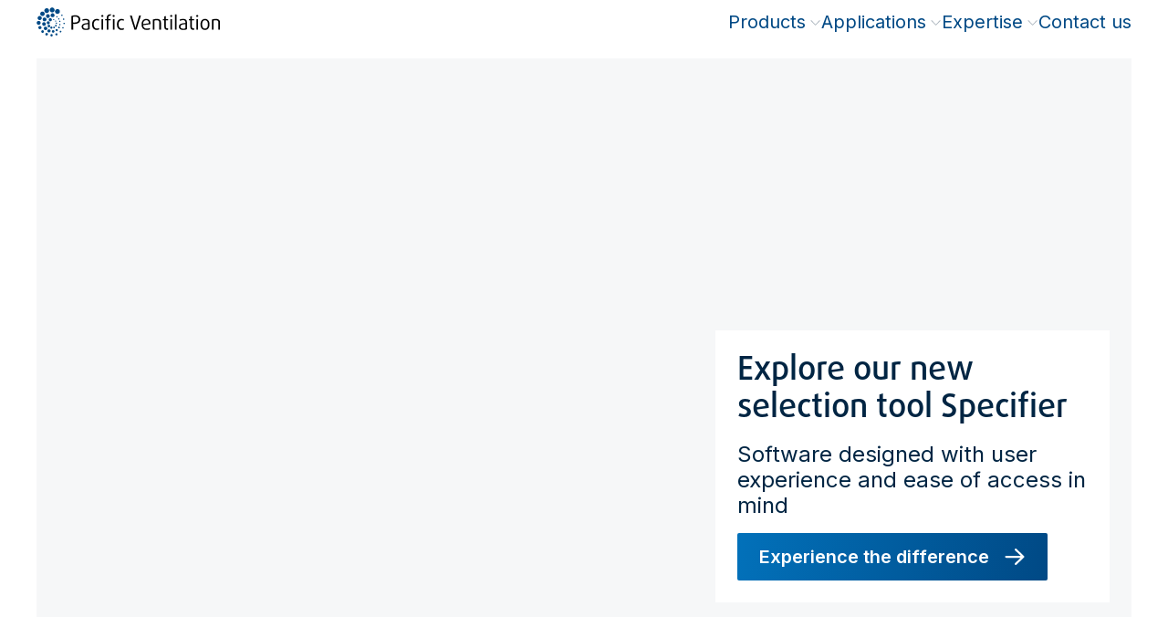

--- FILE ---
content_type: text/html; charset=utf-8
request_url: https://www.pacificventilation.com/en
body_size: 68716
content:
<!DOCTYPE html><html lang="en"><head><meta charSet="utf-8"/><link rel="preconnect" href="https://shop.pacificventilation.com" class="jsx-1944425667"/><meta name="version" content="4.0.6" class="jsx-1944425667"/><meta name="viewport" content="width=device-width, initial-scale=1" class="jsx-1944425667"/><link rel="alternate" href="https://www.pacificventilation.com/en" hreflang="x-default"/><link rel="canonical" href="https://www.pacificventilation.com/en"/><link href="/fontawesome/css/all.min.css" rel="stylesheet" class="jsx-1944425667"/><title class="jsx-3388772609">Pacific Ventilation · Pacific Ventilation</title><link rel="shortcut icon" href="/assets/brand/pacificventilation/favicon.ico?_=1769694509501" class="jsx-3388772609"/><link rel="apple-touch-icon" sizes="180x180" href="/assets/brand/pacificventilation/apple-touch-icon.png?_=1769694509501" class="jsx-3388772609"/><link rel="icon" type="image/png" href="/assets/brand/pacificventilation/favicon-32.png?_=1769694509501" sizes="32x32" class="jsx-3388772609"/><link rel="icon" type="image/png" href="/assets/brand/pacificventilation/favicon-16.png?_=1769694509501" sizes="16x16" class="jsx-3388772609"/><link rel="manifest" href="/assets/brand/pacificventilation/site.webmanifest?_=1769694509501" class="jsx-3388772609"/><meta name="description" content="" class="jsx-3388772609"/><meta property="og:title" content="Pacific Ventilation" class="jsx-3388772609"/><meta property="og:type" content="website" class="jsx-3388772609"/><meta property="og:image" content="" class="jsx-3388772609"/><meta property="og:url" content="https://www.pacificventilation.com/en" class="jsx-3388772609"/><meta property="og:description" content="" class="jsx-3388772609"/><meta property="og:locale" content="en_GB" class="jsx-3388772609"/><link rel="preload" as="image" imageSrcSet="https://a.storyblok.com/f/108972/3767x1912/ba98b93d9b/green-ventilation-crop1.jpg/m/640x0/filters:quality(80) 640w, https://a.storyblok.com/f/108972/3767x1912/ba98b93d9b/green-ventilation-crop1.jpg/m/750x0/filters:quality(80) 750w, https://a.storyblok.com/f/108972/3767x1912/ba98b93d9b/green-ventilation-crop1.jpg/m/828x0/filters:quality(80) 828w, https://a.storyblok.com/f/108972/3767x1912/ba98b93d9b/green-ventilation-crop1.jpg/m/1080x0/filters:quality(80) 1080w, https://a.storyblok.com/f/108972/3767x1912/ba98b93d9b/green-ventilation-crop1.jpg/m/1200x0/filters:quality(80) 1200w, https://a.storyblok.com/f/108972/3767x1912/ba98b93d9b/green-ventilation-crop1.jpg/m/1920x0/filters:quality(80) 1920w" imageSizes="90vw"/><link rel="preload" as="image" imageSrcSet="https://a.storyblok.com/f/108972/3840x2160/ff8961c6f0/2021-sp-or-18_save_vsr_300_attic.png/m/256x0/filters:quality(80) 256w, https://a.storyblok.com/f/108972/3840x2160/ff8961c6f0/2021-sp-or-18_save_vsr_300_attic.png/m/384x0/filters:quality(80) 384w, https://a.storyblok.com/f/108972/3840x2160/ff8961c6f0/2021-sp-or-18_save_vsr_300_attic.png/m/640x0/filters:quality(80) 640w, https://a.storyblok.com/f/108972/3840x2160/ff8961c6f0/2021-sp-or-18_save_vsr_300_attic.png/m/750x0/filters:quality(80) 750w, https://a.storyblok.com/f/108972/3840x2160/ff8961c6f0/2021-sp-or-18_save_vsr_300_attic.png/m/828x0/filters:quality(80) 828w, https://a.storyblok.com/f/108972/3840x2160/ff8961c6f0/2021-sp-or-18_save_vsr_300_attic.png/m/1080x0/filters:quality(80) 1080w, https://a.storyblok.com/f/108972/3840x2160/ff8961c6f0/2021-sp-or-18_save_vsr_300_attic.png/m/1200x0/filters:quality(80) 1200w, https://a.storyblok.com/f/108972/3840x2160/ff8961c6f0/2021-sp-or-18_save_vsr_300_attic.png/m/1920x0/filters:quality(80) 1920w" imageSizes="(min-width: 640px) 40vw, 90vw"/><meta name="next-head-count" content="22"/><link data-next-font="size-adjust" rel="preconnect" href="/" crossorigin="anonymous"/><link rel="preload" href="/_next/static/css/ea5ddc233492584d.css" as="style"/><link rel="stylesheet" href="/_next/static/css/ea5ddc233492584d.css" data-n-g=""/><link rel="preload" href="/_next/static/css/36b00a77cd1aff5c.css" as="style"/><link rel="stylesheet" href="/_next/static/css/36b00a77cd1aff5c.css" data-n-p=""/><link rel="preload" href="/_next/static/css/b9a9c6803890441e.css" as="style"/><link rel="stylesheet" href="/_next/static/css/b9a9c6803890441e.css"/><link rel="preload" href="/_next/static/css/06a2a727c1f97248.css" as="style"/><link rel="stylesheet" href="/_next/static/css/06a2a727c1f97248.css"/><link rel="preload" href="/_next/static/css/9ad03798ac7732fd.css" as="style"/><link rel="stylesheet" href="/_next/static/css/9ad03798ac7732fd.css"/><noscript data-n-css=""></noscript><script defer="" nomodule="" src="/_next/static/chunks/polyfills-42372ed130431b0a.js"></script><script defer="" src="/_next/static/chunks/6272.4fb190cd589d8faf.js"></script><script defer="" src="/_next/static/chunks/6360.a73ea1b2122940c8.js"></script><script defer="" src="/_next/static/chunks/4370.3fb450ddc242fda5.js"></script><script defer="" src="/_next/static/chunks/2591.1d22b01fd5c0ee36.js"></script><script defer="" src="/_next/static/chunks/9724.e1fe7e5704b56aad.js"></script><script defer="" src="/_next/static/chunks/8760.895be55c37fa0dd5.js"></script><script defer="" src="/_next/static/chunks/6737.8e7c5439e2e63bcf.js"></script><script defer="" src="/_next/static/chunks/9332.3ea72c9f54718ab2.js"></script><script defer="" src="/_next/static/chunks/4277.957f427e84ac06d8.js"></script><script defer="" src="/_next/static/chunks/656.c67f686a1713ccf0.js"></script><script defer="" src="/_next/static/chunks/7820.102db48c57708a46.js"></script><script defer="" src="/_next/static/chunks/7942.1d63d41b36b80b2d.js"></script><script defer="" src="/_next/static/chunks/7364.a5a8b92da4e4627b.js"></script><script defer="" src="/_next/static/chunks/5321.ab71584769e3d030.js"></script><script defer="" src="/_next/static/chunks/5232.e345c7bb1a150389.js"></script><script defer="" src="/_next/static/chunks/339.04f7cb3aeae8532d.js"></script><script defer="" src="/_next/static/chunks/1715.39418972d4c885b5.js"></script><script defer="" src="/_next/static/chunks/6369.958ac8ad4a65a524.js"></script><script defer="" src="/_next/static/chunks/1428.101f984736399717.js"></script><script defer="" src="/_next/static/chunks/6258.6f0b54f02c4f06f1.js"></script><script defer="" src="/_next/static/chunks/6216.3c5ca4f8afd4f0bc.js"></script><script defer="" src="/_next/static/chunks/5772.68811113b514c7d6.js"></script><script defer="" src="/_next/static/chunks/7001.77178ce69bd30e6f.js"></script><script defer="" src="/_next/static/chunks/8961.b4c3f673ca48a810.js"></script><script defer="" src="/_next/static/chunks/1158.2158cd6536ed04da.js"></script><script defer="" src="/_next/static/chunks/2317.ee2fdaee264da90e.js"></script><script src="/_next/static/chunks/webpack-428ded876ccc3802.js" defer=""></script><script src="/_next/static/chunks/framework-40461e51349ca8e7.js" defer=""></script><script src="/_next/static/chunks/main-feaf8c0275cf50ce.js" defer=""></script><script src="/_next/static/chunks/pages/_app-1b77002dc419cae9.js" defer=""></script><script src="/_next/static/chunks/120-4eb1ec78e7b36a8e.js" defer=""></script><script src="/_next/static/chunks/1055-fd88b80159a78d7d.js" defer=""></script><script src="/_next/static/chunks/1686-2f6a1cd7c9d2f250.js" defer=""></script><script src="/_next/static/chunks/pages/%5Bbrand-language%5D/%5B%5B...params%5D%5D-2d124620de3a36b7.js" defer=""></script><script src="/_next/static/zBe2venmaM4C_iW9bSxNj/_buildManifest.js" defer=""></script><script src="/_next/static/zBe2venmaM4C_iW9bSxNj/_ssgManifest.js" defer=""></script><style id="__jsx-1944425667">:root{--inter-font:'__Inter_8a0ba0', '__Inter_Fallback_8a0ba0';--noto-sans-font:'__Noto_Sans_24433b', '__Noto_Sans_Fallback_24433b';--daxline-font:'__daxlineFont_84dbdf', '__daxlineFont_Fallback_84dbdf';--neuron-demi-bold-font:'__neuronDemiBoldFont_921c9f', '__neuronDemiBoldFont_Fallback_921c9f';--montserrat-font:'__Montserrat_84aa78', '__Montserrat_Fallback_84aa78'}</style><style id="__jsx-3388772609">:root{
--dms-brand-050: #F0F8FF;
--dms-brand-400: #037BC7;
--dms-brand-600: #004985;
--dms-brand-800: #003662;
--dms-brand-900: #002543;

--dms-accent-cool-050: #DDF3FA;
--dms-accent-cool-100: #B4E5F4;
--dms-accent-cool-400: #00A7D8;
--dms-accent-cool-600: #07789E;

--dms-accent-fresh-050: #E4F5F3;
--dms-accent-fresh-100: #C3E9E5;
--dms-accent-fresh-400: #33B3A8;
--dms-accent-fresh-600: #047C71;

--dms-accent-warm-050: #FBECE9;
--dms-accent-warm-100: #F7D5CE;
--dms-accent-warm-400: #E46F59;
--dms-accent-warm-600: #CB5640;

--dms-palette-red-050: #F9EBEA;
--dms-palette-red-400: #BD2D25;
--dms-palette-orange-050: #fff;
--dms-palette-orange-400: #E9A042;
--dms-palette-yellow-050: #fff;
--dms-palette-yellow-400: #FBDD4D;
--dms-palette-green-050: #EBF1F2;
--dms-palette-green-400: #36717B;
--dms-palette-blue-050: #fff;
--dms-palette-blue-400: #596EB6;
--dms-palette-indigo-050: #F1E9EC;
--dms-palette-indigo-400: #6A1E3F;
--dms-palette-violet-050: #F1EDF4;
--dms-palette-violet-400: #6F438C;

--dms-neutral-0: #FFFFFF;
--dms-neutral-050: #F6F7F8;
--dms-neutral-100: #EDEFF1;
--dms-neutral-200: #D9DDE1;
--dms-neutral-300: #C5CBD2;
--dms-neutral-400: #AFB8C1;
--dms-neutral-500: #94A0AC;
--dms-neutral-600: #768595;
--dms-neutral-700: #526272;
--dms-neutral-800: #323B44;
--dms-neutral-900: #191C1F;
--dms-neutral-1000: #000000;

--dms-info-050: #E6F3F6;
--dms-info-100: #B2D8E3;
--dms-info-400: #007FA5;
--dms-info-600: #007FA5;

--dms-warning-050: #F8E2C6;
--dms-warning-100: #F8E2C6;
--dms-warning-400: #E9A042;
--dms-warning-600: #E9A042;

--dms-danger-050: #ECC1B9;
--dms-danger-100: #ECC1B9;
--dms-danger-400: #C23318;
--dms-danger-600: #C23318;
--dms-danger-800: #8D220E;

--dms-success-050: #B8DACE;
--dms-success-100: #B8DACE;
--dms-success-400: #14875E;
--dms-success-600: #14875E;

--dms-systemair: #004985;
--dms-frico: #ED1C2E;
--dms-menerga: #FF9900;

--dms-preview-annotation-default: #FF007A;
--dms-preview-annotation-background: rgba(255, 0, 122, 0.10);
--dms-preview-label: #50B3B0;

--dms-mega-menu-offset: 0px;

--dms-text: var(--dms-brand-900);
--dms-font-brand-scale: 100%;

--dms-cta-default: var(--dms-brand-600);
--dms-cta-background: var(--dms-brand-050);
--dms-cta-hover: #037BC7;
--dms-cta-active: #037BC7;
--dms-cta-pressed: var(--dms-brand-800);
--dms-cta-article: var(--dms-cta-default);
--dms-cta-card: var(--dms-cta-default);

--dms-btn-default-text: white;
--dms-btn-default-background: linear-gradient(100deg, #0271BA 0%, #004985 100%);
--dms-btn-hover-text: var(--dms-btn-defalut-text);
--dms-btn-hover-background: var(--dms-cta-hover);
--dms-btn-active-text: var(--dms-btn-default-text);
--dms-btn-active-background: var(--dms-cta-active);
--dms-btn-pressed-text: var(--dms-btn-default-text);
--dms-btn-pressed-background: var(--dms-cta-pressed);

--dms-btn-secondary-default-text: var(--dms-cta-default);
--dms-btn-secondary-default-background: var(--dms-cta-background);
--dms-btn-secondary-hover-text: var(--dms-cta-hover);
--dms-btn-secondary-hover-background: white;
--dms-btn-secondary-active-text: var(--dms-cta-active);
--dms-btn-secondary-active-background: var(--dms-cta-background);
--dms-btn-secondary-pressed-text: var(--dms-cta-active);
--dms-btn-secondary-pressed-background: var(--dms-cta-background);

--dms-btn-danger-default-text: white;
--dms-btn-danger-default-background: linear-gradient(100deg, #DD634C 0%, #C23318 100%);
--dms-btn-danger-hover-text: var(--dms-btn-danger-default-text);
--dms-btn-danger-hover-background: #E46F59;
--dms-btn-danger-active-text: var(--dms-btn-danger-default-text);
--dms-btn-danger-active-background: #E46F59;
--dms-btn-danger-pressed-text: var(--dms-btn-danger-default-text);
--dms-btn-danger-pressed-background: var(--dms-danger-800);

--dms-btn-border-width: 0px;

--dms-menu-cta-default: var(--dms-cta-default);
--dms-menu-cta-hover: var(--dms-cta-hover);
--dms-menu-cta-active: var(--dms-cta-active);

--dms-shadow-default: rgba(0, 37, 67, 0.2);
--dms-shadow-cta: rgba(3, 123, 199, 0.3);
--dms-shadow-danger: rgba(194, 51, 24, 0.3);

--dms-tagline: var(--dms-info-600);
--dms-quote-text: var(--dms-accent-cool-400);
--dms-quote-icon: var(--dms-accent-cool-400);
--dms-benefit-icon: var(--dms-accent-cool-400);
--dms-event-image-background: var(--dms-accent-cool-100);
--dms-contact-hero: var(--dms-accent-cool-100);

--dms-card-background: var(--dms-neutral-050);
--dms-card-cta-background: var(--dms-cta-background);

--dms-frame-border: 40px solid var(--dms-neutral-050);
--dms-frame-thin-border: 16px solid var(--dms-neutral-050);

--dms-mega-menu-background-filter: none;
--dms-mega-menu-padding: 2.5rem 1.5rem;
--dms-mega-menu-container-padding:0;
--dms-mega-menu-background: white;
--dms-mega-menu-scrollbar-gutter: stable;
</style></head><body><div id="__next"><div class=""><div id="js-dimension-xs" class="jsx-1944425667 absolute sm:hidden"></div><div id="js-dimension-sm" class="jsx-1944425667 absolute hidden sm:block md:hidden"></div><div id="js-dimension-md" class="jsx-1944425667 absolute hidden md:block lg:hidden"></div><div id="js-dimension-lg" class="jsx-1944425667 absolute hidden lg:block xl:hidden"></div><div id="js-dimension-xl" class="jsx-1944425667 absolute hidden xl:block 2xl:hidden"></div><div id="js-dimension-2xl" class="jsx-1944425667 absolute hidden 2xl:block 3xl:hidden"></div><div id="js-dimension-3xl" class="jsx-1944425667 absolute hidden 3xl:block 4xl:hidden"></div><div id="js-dimension-4xl" class="jsx-1944425667 absolute hidden 4xl:block"></div><div id="js-dimension-mobile-nav" class="jsx-1944425667 absolute desktop-nav:hidden"></div><div id="js-dimension-desktop-nav" class="jsx-1944425667 absolute mobile-nav:hidden desktop-nav:block"></div><div id="js-dimension-screen-max" class="jsx-1944425667 absolute hidden screen-max:block"></div><div id="main-header" class="print:!pt-0 Header_main-header-wrap__CFATt"><header id="main-header-inner" class="mobile-nav:fixed print:!static w-full top-0 z-50 flex flex-col Header_main-header__24Etm fixed"><div class="flex justify-between Header_main-header-container__FwXt0 container-fluid"><div id="header-logo-wrapper" class="flex items-center gap-100 z-20 desktop-nav:flex-1"><a class="flex items-end gap-100 MainNavigation_header-logo__cDGUF" href="/en"><img id="header-logo" src="[data-uri]" alt="" width="809" height="129"/></a></div><div class="contents print:hidden"><div id="id-Rr2vm" class="MainNavigation_mobile-nav-container__FgYWm"><nav id="main-nav" class="MainNavigation_main-navigation__WXeJk"><ul id="main-nav-ul" class="MainNavigation_lvl-1__SWpg4"><li class="content-element content-element-nav-item gtm-nav-item gtm-nav-item-nav-item gtm-component-nav-item"><div class="MainNavigation_sb-link-wrap__mXeqq"><a class="gtm-nav-link" data-gtm-nav-level="1" data-gtm-nav-type="nav-item" href="/en/products">Products<span class="hidden desktop-nav:flex pl-050 text-neutral-400"><svg aria-hidden="true" focusable="false" data-prefix="fal" data-icon="angle-up" class="svg-inline--fa fa-angle-up fa-xs MainNavigation_megamenu-indicator__WcPmz" role="img" xmlns="http://www.w3.org/2000/svg" viewBox="0 0 448 512"><path fill="currentColor" d="M212.7 148.7c6.2-6.2 16.4-6.2 22.6 0l160 160c6.2 6.2 6.2 16.4 0 22.6s-16.4 6.2-22.6 0L224 182.6 75.3 331.3c-6.2 6.2-16.4 6.2-22.6 0s-6.2-16.4 0-22.6l160-160z"></path></svg></span><span class="hidden mobile-nav:inline-block ml-auto text-neutral-400 MainNavigation_mobile-next-indicator__n8_O6"><svg aria-hidden="true" focusable="false" data-prefix="fal" data-icon="chevron-right" class="svg-inline--fa fa-chevron-right " role="img" xmlns="http://www.w3.org/2000/svg" viewBox="0 0 320 512"><path fill="currentColor" d="M299.3 244.7c6.2 6.2 6.2 16.4 0 22.6l-192 192c-6.2 6.2-16.4 6.2-22.6 0s-6.2-16.4 0-22.6L265.4 256 84.7 75.3c-6.2-6.2-6.2-16.4 0-22.6s16.4-6.2 22.6 0l192 192z"></path></svg></span></a></div><div id="id-R1ar2vm" class="gtm-nav MainNavigation_megamenu__RQEu8 MainNavigation_mobile-menu-container__2XRLj"><div class="container-screen"><div class="MainNavigation_megamenu-container__1jZXo"><ul class="MainNavigation_lvl-2__ZLJpf"><li class="hidden MainNavigation_mobile-back-wrap__GB818"><div class="MainNavigation_mobile-back-trigger__r0EVI"><svg aria-hidden="true" focusable="false" data-prefix="fal" data-icon="chevron-left" class="svg-inline--fa fa-chevron-left mr-100" role="img" xmlns="http://www.w3.org/2000/svg" viewBox="0 0 320 512"><path fill="currentColor" d="M20.7 267.3c-6.2-6.2-6.2-16.4 0-22.6l192-192c6.2-6.2 16.4-6.2 22.6 0s6.2 16.4 0 22.6L54.6 256 235.3 436.7c6.2 6.2 6.2 16.4 0 22.6s-16.4 6.2-22.6 0l-192-192z"></path></svg> <!-- -->Products</div><a class="MainNavigation_mobile-back-link__g_peS gtm-nav-link group NavItem_nav-item-container__gdnQ6 NavItem_nav-item-container--has-link__GhMBX" target="_self" href="/en/products"><div class="NavItem_nav-link-container__N4yll NavItem_nav-link-text__AC_qJ NavItem_nav-link-text--has-link__JN_C6"><div class="NavItem_nav-link__Tx_Me NavItem_nav-link--mobile-open-link___7Xen NavItem_nav-link--has-link__eY5ek"><span class="NavItem_nav-link-title__ZwMRN NavItem_nav-link-title--has-link__RMx_6"><svg aria-hidden="true" focusable="false" data-prefix="fal" data-icon="arrow-right" class="svg-inline--fa fa-arrow-right ml-100" role="img" xmlns="http://www.w3.org/2000/svg" viewBox="0 0 448 512"><path fill="currentColor" d="M443.3 267.3c6.2-6.2 6.2-16.4 0-22.6l-176-176c-6.2-6.2-16.4-6.2-22.6 0s-6.2 16.4 0 22.6L393.4 240 16 240c-8.8 0-16 7.2-16 16s7.2 16 16 16l377.4 0L244.7 420.7c-6.2 6.2-6.2 16.4 0 22.6s16.4 6.2 22.6 0l176-176z"></path></svg></span></div></div></a></li><li class="content-element content-element-nav-item gtm-nav-item gtm-nav-item-nav-item gtm-component-nav-item h-fit-content"><a class="gtm-nav-link group NavItem_nav-item-container__gdnQ6 NavItem_nav-item-container--has-link__GhMBX NavItem_nav-item-container--has-children__VaaxM NavItem_nav-item-container--is-first-item-in-col__XUdhS" data-gtm-nav-level="2" data-gtm-nav-type="nav-item" href="/en/products/fans"><div class="NavItem_nav-link-container__N4yll NavItem_nav-link-text__AC_qJ NavItem_nav-link-text--has-link__JN_C6"><div class="NavItem_nav-link__Tx_Me NavItem_nav-link--level-2__5hKuA NavItem_nav-link--has-link__eY5ek"><span class="NavItem_nav-link-title__ZwMRN NavItem_nav-link-title--has-link__RMx_6">Fans</span><div class="ml-auto"><span class="hidden mobile-nav:inline-block ml-auto text-neutral-400 MainNavigation_mobile-next-indicator__n8_O6"><svg aria-hidden="true" focusable="false" data-prefix="fal" data-icon="chevron-right" class="svg-inline--fa fa-chevron-right " role="img" xmlns="http://www.w3.org/2000/svg" viewBox="0 0 320 512"><path fill="currentColor" d="M299.3 244.7c6.2 6.2 6.2 16.4 0 22.6l-192 192c-6.2 6.2-16.4 6.2-22.6 0s-6.2-16.4 0-22.6L265.4 256 84.7 75.3c-6.2-6.2-6.2-16.4 0-22.6s16.4-6.2 22.6 0l192 192z"></path></svg></span></div></div></div></a><ul class="MainNavigation_mobile-menu-container__2XRLj MainNavigation_nav-item-submenu-wrapper__5_zDv MainNavigation_lvl-3__ACto7"><li class="hidden MainNavigation_mobile-back-wrap__GB818"><div class="MainNavigation_mobile-back-trigger__r0EVI"><svg aria-hidden="true" focusable="false" data-prefix="fal" data-icon="chevron-left" class="svg-inline--fa fa-chevron-left mr-100" role="img" xmlns="http://www.w3.org/2000/svg" viewBox="0 0 320 512"><path fill="currentColor" d="M20.7 267.3c-6.2-6.2-6.2-16.4 0-22.6l192-192c6.2-6.2 16.4-6.2 22.6 0s6.2 16.4 0 22.6L54.6 256 235.3 436.7c6.2 6.2 6.2 16.4 0 22.6s-16.4 6.2-22.6 0l-192-192z"></path></svg> <!-- -->Fans</div><a class="MainNavigation_mobile-back-link__g_peS gtm-nav-link group NavItem_nav-item-container__gdnQ6 NavItem_nav-item-container--has-link__GhMBX" target="_self" href="/en/products/fans"><div class="NavItem_nav-link-container__N4yll NavItem_nav-link-text__AC_qJ NavItem_nav-link-text--has-link__JN_C6"><div class="NavItem_nav-link__Tx_Me NavItem_nav-link--mobile-open-link___7Xen NavItem_nav-link--has-link__eY5ek"><span class="NavItem_nav-link-title__ZwMRN NavItem_nav-link-title--has-link__RMx_6"><svg aria-hidden="true" focusable="false" data-prefix="fal" data-icon="arrow-right" class="svg-inline--fa fa-arrow-right ml-100" role="img" xmlns="http://www.w3.org/2000/svg" viewBox="0 0 448 512"><path fill="currentColor" d="M443.3 267.3c6.2-6.2 6.2-16.4 0-22.6l-176-176c-6.2-6.2-16.4-6.2-22.6 0s-6.2 16.4 0 22.6L393.4 240 16 240c-8.8 0-16 7.2-16 16s7.2 16 16 16l377.4 0L244.7 420.7c-6.2 6.2-6.2 16.4 0 22.6s16.4 6.2 22.6 0l176-176z"></path></svg></span></div></div></a></li><li class="content-element content-element-nav-list gtm-nav-item gtm-nav-item-nav-list-item gtm-component-nav-list-item h-fit-content"><a class="content-element content-element-nav-list gtm-nav-link group NavItem_nav-item-container__gdnQ6 NavItem_nav-item-container--has-link__GhMBX" data-gtm-nav-level="3" data-gtm-nav-type="nav-list-item" href="/en/products/fans/axial-fans"><div class="NavItem_nav-link-container__N4yll NavItem_nav-link-text__AC_qJ NavItem_nav-link-text--has-link__JN_C6"><div class="NavItem_nav-link__Tx_Me NavItem_nav-link--level-3__VrTvq NavItem_nav-link--has-link__eY5ek"><div class="mr-100 shrink-0 NavItem_nav-icon__pEOkw"><span style="box-sizing:border-box;display:inline-block;overflow:hidden;width:initial;height:initial;background:none;opacity:1;border:0;margin:0;padding:0;position:relative;max-width:100%"><span style="box-sizing:border-box;display:block;width:initial;height:initial;background:none;opacity:1;border:0;margin:0;padding:0;max-width:100%"><img style="display:block;max-width:100%;width:initial;height:initial;background:none;opacity:1;border:0;margin:0;padding:0" alt="" aria-hidden="true" src="data:image/svg+xml,%3csvg%20xmlns=%27http://www.w3.org/2000/svg%27%20version=%271.1%27%20width=%2732%27%20height=%2732%27/%3e"/></span><img id="" alt="" src="[data-uri]" decoding="async" data-nimg="intrinsic" style="position:absolute;top:0;left:0;bottom:0;right:0;box-sizing:border-box;padding:0;border:none;margin:auto;display:block;width:0;height:0;min-width:100%;max-width:100%;min-height:100%;max-height:100%"/></span></div><span class="NavItem_nav-link-title__ZwMRN NavItem_nav-link-title--has-link__RMx_6">Axial Fans</span></div></div></a></li><li class="content-element content-element-nav-list gtm-nav-item gtm-nav-item-nav-list-item gtm-component-nav-list-item h-fit-content"><a class="content-element content-element-nav-list gtm-nav-link group NavItem_nav-item-container__gdnQ6 NavItem_nav-item-container--has-link__GhMBX" data-gtm-nav-level="3" data-gtm-nav-type="nav-list-item" href="/en/products/fans/duct-fans"><div class="NavItem_nav-link-container__N4yll NavItem_nav-link-text__AC_qJ NavItem_nav-link-text--has-link__JN_C6"><div class="NavItem_nav-link__Tx_Me NavItem_nav-link--level-3__VrTvq NavItem_nav-link--has-link__eY5ek"><div class="mr-100 shrink-0 NavItem_nav-icon__pEOkw"><span style="box-sizing:border-box;display:inline-block;overflow:hidden;width:initial;height:initial;background:none;opacity:1;border:0;margin:0;padding:0;position:relative;max-width:100%"><span style="box-sizing:border-box;display:block;width:initial;height:initial;background:none;opacity:1;border:0;margin:0;padding:0;max-width:100%"><img style="display:block;max-width:100%;width:initial;height:initial;background:none;opacity:1;border:0;margin:0;padding:0" alt="" aria-hidden="true" src="data:image/svg+xml,%3csvg%20xmlns=%27http://www.w3.org/2000/svg%27%20version=%271.1%27%20width=%2732%27%20height=%2732%27/%3e"/></span><img id="" alt="" src="[data-uri]" decoding="async" data-nimg="intrinsic" style="position:absolute;top:0;left:0;bottom:0;right:0;box-sizing:border-box;padding:0;border:none;margin:auto;display:block;width:0;height:0;min-width:100%;max-width:100%;min-height:100%;max-height:100%"/></span></div><span class="NavItem_nav-link-title__ZwMRN NavItem_nav-link-title--has-link__RMx_6">Duct Fans</span></div></div></a></li><li class="content-element content-element-nav-list gtm-nav-item gtm-nav-item-nav-list-item gtm-component-nav-list-item h-fit-content"><a class="content-element content-element-nav-list gtm-nav-link group NavItem_nav-item-container__gdnQ6 NavItem_nav-item-container--has-link__GhMBX" data-gtm-nav-level="3" data-gtm-nav-type="nav-list-item" href="/en/products/fans/hazardous-location-fans"><div class="NavItem_nav-link-container__N4yll NavItem_nav-link-text__AC_qJ NavItem_nav-link-text--has-link__JN_C6"><div class="NavItem_nav-link__Tx_Me NavItem_nav-link--level-3__VrTvq NavItem_nav-link--has-link__eY5ek"><div class="mr-100 shrink-0 NavItem_nav-icon__pEOkw"><span style="box-sizing:border-box;display:inline-block;overflow:hidden;width:initial;height:initial;background:none;opacity:1;border:0;margin:0;padding:0;position:relative;max-width:100%"><span style="box-sizing:border-box;display:block;width:initial;height:initial;background:none;opacity:1;border:0;margin:0;padding:0;max-width:100%"><img style="display:block;max-width:100%;width:initial;height:initial;background:none;opacity:1;border:0;margin:0;padding:0" alt="" aria-hidden="true" src="data:image/svg+xml,%3csvg%20xmlns=%27http://www.w3.org/2000/svg%27%20version=%271.1%27%20width=%2732%27%20height=%2732%27/%3e"/></span><img id="" alt="" src="[data-uri]" decoding="async" data-nimg="intrinsic" style="position:absolute;top:0;left:0;bottom:0;right:0;box-sizing:border-box;padding:0;border:none;margin:auto;display:block;width:0;height:0;min-width:100%;max-width:100%;min-height:100%;max-height:100%"/></span></div><span class="NavItem_nav-link-title__ZwMRN NavItem_nav-link-title--has-link__RMx_6">Hazardous Location Fans</span></div></div></a></li><li class="content-element content-element-nav-list gtm-nav-item gtm-nav-item-nav-list-item gtm-component-nav-list-item h-fit-content"><a class="content-element content-element-nav-list gtm-nav-link group NavItem_nav-item-container__gdnQ6 NavItem_nav-item-container--has-link__GhMBX" data-gtm-nav-level="3" data-gtm-nav-type="nav-list-item" href="/en/products/fans/jet-fans"><div class="NavItem_nav-link-container__N4yll NavItem_nav-link-text__AC_qJ NavItem_nav-link-text--has-link__JN_C6"><div class="NavItem_nav-link__Tx_Me NavItem_nav-link--level-3__VrTvq NavItem_nav-link--has-link__eY5ek"><div class="mr-100 shrink-0 NavItem_nav-icon__pEOkw"><span style="box-sizing:border-box;display:inline-block;overflow:hidden;width:initial;height:initial;background:none;opacity:1;border:0;margin:0;padding:0;position:relative;max-width:100%"><span style="box-sizing:border-box;display:block;width:initial;height:initial;background:none;opacity:1;border:0;margin:0;padding:0;max-width:100%"><img style="display:block;max-width:100%;width:initial;height:initial;background:none;opacity:1;border:0;margin:0;padding:0" alt="" aria-hidden="true" src="data:image/svg+xml,%3csvg%20xmlns=%27http://www.w3.org/2000/svg%27%20version=%271.1%27%20width=%2732%27%20height=%2732%27/%3e"/></span><img id="" alt="" src="[data-uri]" decoding="async" data-nimg="intrinsic" style="position:absolute;top:0;left:0;bottom:0;right:0;box-sizing:border-box;padding:0;border:none;margin:auto;display:block;width:0;height:0;min-width:100%;max-width:100%;min-height:100%;max-height:100%"/></span></div><span class="NavItem_nav-link-title__ZwMRN NavItem_nav-link-title--has-link__RMx_6">Jet Fans</span></div></div></a></li><li class="content-element content-element-nav-list gtm-nav-item gtm-nav-item-nav-list-item gtm-component-nav-list-item h-fit-content"><a class="content-element content-element-nav-list gtm-nav-link group NavItem_nav-item-container__gdnQ6 NavItem_nav-item-container--has-link__GhMBX" data-gtm-nav-level="3" data-gtm-nav-type="nav-list-item" href="/en/products/fans/centrifugal-fans"><div class="NavItem_nav-link-container__N4yll NavItem_nav-link-text__AC_qJ NavItem_nav-link-text--has-link__JN_C6"><div class="NavItem_nav-link__Tx_Me NavItem_nav-link--level-3__VrTvq NavItem_nav-link--has-link__eY5ek"><div class="mr-100 shrink-0 NavItem_nav-icon__pEOkw"><span style="box-sizing:border-box;display:inline-block;overflow:hidden;width:initial;height:initial;background:none;opacity:1;border:0;margin:0;padding:0;position:relative;max-width:100%"><span style="box-sizing:border-box;display:block;width:initial;height:initial;background:none;opacity:1;border:0;margin:0;padding:0;max-width:100%"><img style="display:block;max-width:100%;width:initial;height:initial;background:none;opacity:1;border:0;margin:0;padding:0" alt="" aria-hidden="true" src="data:image/svg+xml,%3csvg%20xmlns=%27http://www.w3.org/2000/svg%27%20version=%271.1%27%20width=%2732%27%20height=%2732%27/%3e"/></span><img id="" alt="" src="[data-uri]" decoding="async" data-nimg="intrinsic" style="position:absolute;top:0;left:0;bottom:0;right:0;box-sizing:border-box;padding:0;border:none;margin:auto;display:block;width:0;height:0;min-width:100%;max-width:100%;min-height:100%;max-height:100%"/></span></div><span class="NavItem_nav-link-title__ZwMRN NavItem_nav-link-title--has-link__RMx_6">Centrifugal Fans</span></div></div></a></li><li class="content-element content-element-nav-list gtm-nav-item gtm-nav-item-nav-list-item gtm-component-nav-list-item h-fit-content"><a class="content-element content-element-nav-list gtm-nav-link group NavItem_nav-item-container__gdnQ6 NavItem_nav-item-container--has-link__GhMBX" data-gtm-nav-level="3" data-gtm-nav-type="nav-list-item" href="/en/products/fans/accessories"><div class="NavItem_nav-link-container__N4yll NavItem_nav-link-text__AC_qJ NavItem_nav-link-text--has-link__JN_C6"><div class="NavItem_nav-link__Tx_Me NavItem_nav-link--level-3__VrTvq NavItem_nav-link--has-link__eY5ek"><div class="mr-100 shrink-0 NavItem_nav-icon__pEOkw"><span style="box-sizing:border-box;display:inline-block;overflow:hidden;width:initial;height:initial;background:none;opacity:1;border:0;margin:0;padding:0;position:relative;max-width:100%"><span style="box-sizing:border-box;display:block;width:initial;height:initial;background:none;opacity:1;border:0;margin:0;padding:0;max-width:100%"><img style="display:block;max-width:100%;width:initial;height:initial;background:none;opacity:1;border:0;margin:0;padding:0" alt="" aria-hidden="true" src="data:image/svg+xml,%3csvg%20xmlns=%27http://www.w3.org/2000/svg%27%20version=%271.1%27%20width=%2732%27%20height=%2732%27/%3e"/></span><img id="" alt="" src="[data-uri]" decoding="async" data-nimg="intrinsic" style="position:absolute;top:0;left:0;bottom:0;right:0;box-sizing:border-box;padding:0;border:none;margin:auto;display:block;width:0;height:0;min-width:100%;max-width:100%;min-height:100%;max-height:100%"/></span></div><span class="NavItem_nav-link-title__ZwMRN NavItem_nav-link-title--has-link__RMx_6">Accessories</span></div></div></a></li><li class="content-element content-element-nav-list gtm-nav-item gtm-nav-item-nav-list-item gtm-component-nav-list-item h-fit-content"><a class="content-element content-element-nav-list gtm-nav-link group NavItem_nav-item-container__gdnQ6 NavItem_nav-item-container--has-link__GhMBX" data-gtm-nav-level="3" data-gtm-nav-type="nav-list-item" href="/en/products/fans/ceiling-fans"><div class="NavItem_nav-link-container__N4yll NavItem_nav-link-text__AC_qJ NavItem_nav-link-text--has-link__JN_C6"><div class="NavItem_nav-link__Tx_Me NavItem_nav-link--level-3__VrTvq NavItem_nav-link--has-link__eY5ek"><div class="mr-100 shrink-0 NavItem_nav-icon__pEOkw"><span style="box-sizing:border-box;display:inline-block;overflow:hidden;width:initial;height:initial;background:none;opacity:1;border:0;margin:0;padding:0;position:relative;max-width:100%"><span style="box-sizing:border-box;display:block;width:initial;height:initial;background:none;opacity:1;border:0;margin:0;padding:0;max-width:100%"><img style="display:block;max-width:100%;width:initial;height:initial;background:none;opacity:1;border:0;margin:0;padding:0" alt="" aria-hidden="true" src="data:image/svg+xml,%3csvg%20xmlns=%27http://www.w3.org/2000/svg%27%20version=%271.1%27%20width=%2732%27%20height=%2732%27/%3e"/></span><img id="" alt="" src="[data-uri]" decoding="async" data-nimg="intrinsic" style="position:absolute;top:0;left:0;bottom:0;right:0;box-sizing:border-box;padding:0;border:none;margin:auto;display:block;width:0;height:0;min-width:100%;max-width:100%;min-height:100%;max-height:100%"/></span></div><span class="NavItem_nav-link-title__ZwMRN NavItem_nav-link-title--has-link__RMx_6">Ceiling Fans</span></div></div></a></li><li class="content-element content-element-nav-list gtm-nav-item gtm-nav-item-nav-list-item gtm-component-nav-list-item h-fit-content"><a class="content-element content-element-nav-list gtm-nav-link group NavItem_nav-item-container__gdnQ6 NavItem_nav-item-container--has-link__GhMBX" data-gtm-nav-level="3" data-gtm-nav-type="nav-list-item" href="/en/products/fans/smoke-extract-fans"><div class="NavItem_nav-link-container__N4yll NavItem_nav-link-text__AC_qJ NavItem_nav-link-text--has-link__JN_C6"><div class="NavItem_nav-link__Tx_Me NavItem_nav-link--level-3__VrTvq NavItem_nav-link--has-link__eY5ek"><div class="mr-100 shrink-0 NavItem_nav-icon__pEOkw"><span style="box-sizing:border-box;display:inline-block;overflow:hidden;width:initial;height:initial;background:none;opacity:1;border:0;margin:0;padding:0;position:relative;max-width:100%"><span style="box-sizing:border-box;display:block;width:initial;height:initial;background:none;opacity:1;border:0;margin:0;padding:0;max-width:100%"><img style="display:block;max-width:100%;width:initial;height:initial;background:none;opacity:1;border:0;margin:0;padding:0" alt="" aria-hidden="true" src="data:image/svg+xml,%3csvg%20xmlns=%27http://www.w3.org/2000/svg%27%20version=%271.1%27%20width=%2732%27%20height=%2732%27/%3e"/></span><img id="" alt="" src="[data-uri]" decoding="async" data-nimg="intrinsic" style="position:absolute;top:0;left:0;bottom:0;right:0;box-sizing:border-box;padding:0;border:none;margin:auto;display:block;width:0;height:0;min-width:100%;max-width:100%;min-height:100%;max-height:100%"/></span></div><span class="NavItem_nav-link-title__ZwMRN NavItem_nav-link-title--has-link__RMx_6">Smoke Extract Fans</span></div></div></a></li><li class="content-element content-element-nav-list gtm-nav-item gtm-nav-item-nav-list-item gtm-component-nav-list-item h-fit-content"><a class="content-element content-element-nav-list gtm-nav-link group NavItem_nav-item-container__gdnQ6 NavItem_nav-item-container--has-link__GhMBX" data-gtm-nav-level="3" data-gtm-nav-type="nav-list-item" href="/en/products/fans/domestic-fans"><div class="NavItem_nav-link-container__N4yll NavItem_nav-link-text__AC_qJ NavItem_nav-link-text--has-link__JN_C6"><div class="NavItem_nav-link__Tx_Me NavItem_nav-link--level-3__VrTvq NavItem_nav-link--has-link__eY5ek"><div class="mr-100 shrink-0 NavItem_nav-icon__pEOkw"><span style="box-sizing:border-box;display:inline-block;overflow:hidden;width:initial;height:initial;background:none;opacity:1;border:0;margin:0;padding:0;position:relative;max-width:100%"><span style="box-sizing:border-box;display:block;width:initial;height:initial;background:none;opacity:1;border:0;margin:0;padding:0;max-width:100%"><img style="display:block;max-width:100%;width:initial;height:initial;background:none;opacity:1;border:0;margin:0;padding:0" alt="" aria-hidden="true" src="data:image/svg+xml,%3csvg%20xmlns=%27http://www.w3.org/2000/svg%27%20version=%271.1%27%20width=%2732%27%20height=%2732%27/%3e"/></span><img id="" alt="" src="[data-uri]" decoding="async" data-nimg="intrinsic" style="position:absolute;top:0;left:0;bottom:0;right:0;box-sizing:border-box;padding:0;border:none;margin:auto;display:block;width:0;height:0;min-width:100%;max-width:100%;min-height:100%;max-height:100%"/></span></div><span class="NavItem_nav-link-title__ZwMRN NavItem_nav-link-title--has-link__RMx_6">Domestic Fans</span></div></div></a></li><li class="content-element content-element-nav-list gtm-nav-item gtm-nav-item-nav-list-item gtm-component-nav-list-item h-fit-content"><a class="content-element content-element-nav-list gtm-nav-link group NavItem_nav-item-container__gdnQ6 NavItem_nav-item-container--has-link__GhMBX" data-gtm-nav-level="3" data-gtm-nav-type="nav-list-item" href="/en/products/fans/roof-fans"><div class="NavItem_nav-link-container__N4yll NavItem_nav-link-text__AC_qJ NavItem_nav-link-text--has-link__JN_C6"><div class="NavItem_nav-link__Tx_Me NavItem_nav-link--level-3__VrTvq NavItem_nav-link--has-link__eY5ek"><div class="mr-100 shrink-0 NavItem_nav-icon__pEOkw"><span style="box-sizing:border-box;display:inline-block;overflow:hidden;width:initial;height:initial;background:none;opacity:1;border:0;margin:0;padding:0;position:relative;max-width:100%"><span style="box-sizing:border-box;display:block;width:initial;height:initial;background:none;opacity:1;border:0;margin:0;padding:0;max-width:100%"><img style="display:block;max-width:100%;width:initial;height:initial;background:none;opacity:1;border:0;margin:0;padding:0" alt="" aria-hidden="true" src="data:image/svg+xml,%3csvg%20xmlns=%27http://www.w3.org/2000/svg%27%20version=%271.1%27%20width=%2732%27%20height=%2732%27/%3e"/></span><img id="" alt="" src="[data-uri]" decoding="async" data-nimg="intrinsic" style="position:absolute;top:0;left:0;bottom:0;right:0;box-sizing:border-box;padding:0;border:none;margin:auto;display:block;width:0;height:0;min-width:100%;max-width:100%;min-height:100%;max-height:100%"/></span></div><span class="NavItem_nav-link-title__ZwMRN NavItem_nav-link-title--has-link__RMx_6">Roof fans</span></div></div></a></li></ul></li><li class="content-element content-element-nav-group gtm-component-nav-group gtm-nav-group"><ul class="MainNavigation_nav-item-submenu-wrapper__5_zDv MainNavigation_nav-background-helper__V_t4o"><li class="content-element content-element-nav-text gtm-nav-item gtm-nav-item-nav-text gtm-component-nav-text h-fit-content"><span class="content-element content-element-nav-text NavItem_nav-item-container__gdnQ6 NavItem_nav-item-container--has-large-image___5ANa NavItem_nav-item-container--has-extended-text__7wM0V undefined"><div class="NavItem_nav-item-image__EsNSD NavItem_nav-item-image--large__I8yER"><span style="box-sizing:border-box;display:block;overflow:hidden;width:initial;height:initial;background:none;opacity:1;border:0;margin:0;padding:0;position:relative"><span style="box-sizing:border-box;display:block;width:initial;height:initial;background:none;opacity:1;border:0;margin:0;padding:0;padding-top:100%"></span><img id="" alt="" src="[data-uri]" decoding="async" data-nimg="responsive" class="object-cover object-center rounded-2" style="position:absolute;top:0;left:0;bottom:0;right:0;box-sizing:border-box;padding:0;border:none;margin:auto;display:block;width:0;height:0;min-width:100%;max-width:100%;min-height:100%;max-height:100%"/><noscript><img id="" alt="" loading="lazy" decoding="async" data-nimg="responsive" style="position:absolute;top:0;left:0;bottom:0;right:0;box-sizing:border-box;padding:0;border:none;margin:auto;display:block;width:0;height:0;min-width:100%;max-width:100%;min-height:100%;max-height:100%" class="object-cover object-center rounded-2" sizes="(max-width: 639px) 90vw, (max-width: 1920px) 40vw, 25vw" srcSet="https://a.storyblok.com/f/108972/1800x600/cae90ede27/product-selectors-banner.jpg/m/256x0/filters:quality(80) 256w, https://a.storyblok.com/f/108972/1800x600/cae90ede27/product-selectors-banner.jpg/m/384x0/filters:quality(80) 384w, https://a.storyblok.com/f/108972/1800x600/cae90ede27/product-selectors-banner.jpg/m/640x0/filters:quality(80) 640w, https://a.storyblok.com/f/108972/1800x600/cae90ede27/product-selectors-banner.jpg/m/750x0/filters:quality(80) 750w, https://a.storyblok.com/f/108972/1800x600/cae90ede27/product-selectors-banner.jpg/m/828x0/filters:quality(80) 828w, https://a.storyblok.com/f/108972/1800x600/cae90ede27/product-selectors-banner.jpg/m/1080x0/filters:quality(80) 1080w, https://a.storyblok.com/f/108972/1800x600/cae90ede27/product-selectors-banner.jpg/m/1200x0/filters:quality(80) 1200w, https://a.storyblok.com/f/108972/1800x600/cae90ede27/product-selectors-banner.jpg/m/1920x0/filters:quality(80) 1920w" src="https://a.storyblok.com/f/108972/1800x600/cae90ede27/product-selectors-banner.jpg/m/1920x0/filters:quality(80)"/></noscript></span></div><div class="NavItem_nav-link-container__N4yll NavItem_nav-link-text__AC_qJ"><div class="richtext-wrap reset-margin-last text-style-body desktop-nav:text-style-label-small NavItem_nav-link-text--text-type__vFNZA"><p>Pick the right fan every time!</p></div></div></span></li><li class="content-element content-element-nav-item gtm-nav-item gtm-nav-item-nav-item gtm-component-nav-item h-fit-content"><a class="gtm-nav-link group NavItem_nav-item-container__gdnQ6 NavItem_nav-item-container--has-link__GhMBX" data-gtm-nav-level="2" data-gtm-nav-type="nav-item" href="/en/tools/Revit-plug-in-app"><div class="NavItem_nav-link-container__N4yll NavItem_nav-link-text__AC_qJ NavItem_nav-link-text--has-link__JN_C6"><div class="NavItem_nav-link__Tx_Me NavItem_nav-link--level-2__5hKuA NavItem_nav-link--has-link__eY5ek"><span class="NavItem_nav-link-title__ZwMRN NavItem_nav-link-title--has-link__RMx_6">Revit plug-in app</span></div></div></a></li></ul></li><li class="content-element content-element-nav-group gtm-component-nav-group gtm-nav-group"><ul class="MainNavigation_nav-item-submenu-wrapper__5_zDv"><li class="content-element content-element-nav-item gtm-nav-item gtm-nav-item-nav-item gtm-component-nav-item h-fit-content"><a class="gtm-nav-link group NavItem_nav-item-container__gdnQ6 NavItem_nav-item-container--has-link__GhMBX NavItem_nav-item-container--is-first-item-in-col__XUdhS" data-gtm-nav-level="2" data-gtm-nav-type="nav-item" href="/en/products/air-handling-units"><div class="NavItem_nav-link-container__N4yll NavItem_nav-link-text__AC_qJ NavItem_nav-link-text--has-link__JN_C6"><div class="NavItem_nav-link__Tx_Me NavItem_nav-link--level-2__5hKuA NavItem_nav-link--has-link__eY5ek"><span class="NavItem_nav-link-title__ZwMRN NavItem_nav-link-title--has-link__RMx_6">Air Handling Units</span></div></div></a></li><li class="content-element content-element-nav-item gtm-nav-item gtm-nav-item-nav-item gtm-component-nav-item h-fit-content"><a class="gtm-nav-link group NavItem_nav-item-container__gdnQ6 NavItem_nav-item-container--has-link__GhMBX" data-gtm-nav-level="2" data-gtm-nav-type="nav-item" href="/en/applications/residential"><div class="NavItem_nav-link-container__N4yll NavItem_nav-link-text__AC_qJ NavItem_nav-link-text--has-link__JN_C6"><div class="NavItem_nav-link__Tx_Me NavItem_nav-link--level-2__5hKuA NavItem_nav-link--has-link__eY5ek"><span class="NavItem_nav-link-title__ZwMRN NavItem_nav-link-title--has-link__RMx_6">Residential</span></div></div></a></li></ul></li></ul></div></div></div></li><li class="content-element content-element-nav-item gtm-nav-item gtm-nav-item-nav-item gtm-component-nav-item"><div class="MainNavigation_sb-link-wrap__mXeqq"><a class="gtm-nav-link" data-gtm-nav-level="1" data-gtm-nav-type="nav-item" href="/en/applications">Applications<span class="hidden desktop-nav:flex pl-050 text-neutral-400"><svg aria-hidden="true" focusable="false" data-prefix="fal" data-icon="angle-up" class="svg-inline--fa fa-angle-up fa-xs MainNavigation_megamenu-indicator__WcPmz" role="img" xmlns="http://www.w3.org/2000/svg" viewBox="0 0 448 512"><path fill="currentColor" d="M212.7 148.7c6.2-6.2 16.4-6.2 22.6 0l160 160c6.2 6.2 6.2 16.4 0 22.6s-16.4 6.2-22.6 0L224 182.6 75.3 331.3c-6.2 6.2-16.4 6.2-22.6 0s-6.2-16.4 0-22.6l160-160z"></path></svg></span><span class="hidden mobile-nav:inline-block ml-auto text-neutral-400 MainNavigation_mobile-next-indicator__n8_O6"><svg aria-hidden="true" focusable="false" data-prefix="fal" data-icon="chevron-right" class="svg-inline--fa fa-chevron-right " role="img" xmlns="http://www.w3.org/2000/svg" viewBox="0 0 320 512"><path fill="currentColor" d="M299.3 244.7c6.2 6.2 6.2 16.4 0 22.6l-192 192c-6.2 6.2-16.4 6.2-22.6 0s-6.2-16.4 0-22.6L265.4 256 84.7 75.3c-6.2-6.2-6.2-16.4 0-22.6s16.4-6.2 22.6 0l192 192z"></path></svg></span></a></div><div id="id-R2ar2vm" class="gtm-nav MainNavigation_megamenu__RQEu8 MainNavigation_mobile-menu-container__2XRLj"><div class="container-screen"><div class="MainNavigation_megamenu-container__1jZXo"><ul class="MainNavigation_lvl-2__ZLJpf"><li class="hidden MainNavigation_mobile-back-wrap__GB818"><div class="MainNavigation_mobile-back-trigger__r0EVI"><svg aria-hidden="true" focusable="false" data-prefix="fal" data-icon="chevron-left" class="svg-inline--fa fa-chevron-left mr-100" role="img" xmlns="http://www.w3.org/2000/svg" viewBox="0 0 320 512"><path fill="currentColor" d="M20.7 267.3c-6.2-6.2-6.2-16.4 0-22.6l192-192c6.2-6.2 16.4-6.2 22.6 0s6.2 16.4 0 22.6L54.6 256 235.3 436.7c6.2 6.2 6.2 16.4 0 22.6s-16.4 6.2-22.6 0l-192-192z"></path></svg> <!-- -->Applications</div><a class="MainNavigation_mobile-back-link__g_peS gtm-nav-link group NavItem_nav-item-container__gdnQ6 NavItem_nav-item-container--has-link__GhMBX" target="_self" href="/en/applications"><div class="NavItem_nav-link-container__N4yll NavItem_nav-link-text__AC_qJ NavItem_nav-link-text--has-link__JN_C6"><div class="NavItem_nav-link__Tx_Me NavItem_nav-link--mobile-open-link___7Xen NavItem_nav-link--has-link__eY5ek"><span class="NavItem_nav-link-title__ZwMRN NavItem_nav-link-title--has-link__RMx_6"><svg aria-hidden="true" focusable="false" data-prefix="fal" data-icon="arrow-right" class="svg-inline--fa fa-arrow-right ml-100" role="img" xmlns="http://www.w3.org/2000/svg" viewBox="0 0 448 512"><path fill="currentColor" d="M443.3 267.3c6.2-6.2 6.2-16.4 0-22.6l-176-176c-6.2-6.2-16.4-6.2-22.6 0s-6.2 16.4 0 22.6L393.4 240 16 240c-8.8 0-16 7.2-16 16s7.2 16 16 16l377.4 0L244.7 420.7c-6.2 6.2-6.2 16.4 0 22.6s16.4 6.2 22.6 0l176-176z"></path></svg></span></div></div></a></li><li class="content-element content-element-nav-list gtm-nav-item gtm-nav-item-application gtm-component-application h-fit-content"><a class="content-element content-element-nav-list gtm-nav-link group NavItem_nav-item-container__gdnQ6 NavItem_nav-item-container--has-link__GhMBX NavItem_nav-item-container--has-large-image___5ANa NavItem_nav-item-container--has-extended-text__7wM0V NavItem_nav-item-container--is-first-item-in-col__XUdhS" data-gtm-nav-level="2" data-gtm-nav-type="application" href="/en/applications/hospitality"><div class="NavItem_nav-item-image__EsNSD NavItem_nav-item-image--large__I8yER NavItem_nav-item-image--has-link__P8YC2"><span style="box-sizing:border-box;display:block;overflow:hidden;width:initial;height:initial;background:none;opacity:1;border:0;margin:0;padding:0;position:relative"><span style="box-sizing:border-box;display:block;width:initial;height:initial;background:none;opacity:1;border:0;margin:0;padding:0;padding-top:100%"></span><img id="" alt="Systemair Application area (Skyline) thumbnail" src="[data-uri]" decoding="async" data-nimg="responsive" class="object-cover object-center rounded-2" style="position:absolute;top:0;left:0;bottom:0;right:0;box-sizing:border-box;padding:0;border:none;margin:auto;display:block;width:0;height:0;min-width:100%;max-width:100%;min-height:100%;max-height:100%"/><noscript><img id="" alt="Systemair Application area (Skyline) thumbnail" loading="lazy" decoding="async" data-nimg="responsive" style="position:absolute;top:0;left:0;bottom:0;right:0;box-sizing:border-box;padding:0;border:none;margin:auto;display:block;width:0;height:0;min-width:100%;max-width:100%;min-height:100%;max-height:100%" class="object-cover object-center rounded-2" sizes="(max-width: 639px) 90vw, (max-width: 1920px) 40vw, 25vw" srcSet="https://a.storyblok.com/f/108972/2000x1000/59199ce3b9/hospitality-application-thumbnail-wide.png/m/256x0/filters:quality(80) 256w, https://a.storyblok.com/f/108972/2000x1000/59199ce3b9/hospitality-application-thumbnail-wide.png/m/384x0/filters:quality(80) 384w, https://a.storyblok.com/f/108972/2000x1000/59199ce3b9/hospitality-application-thumbnail-wide.png/m/640x0/filters:quality(80) 640w, https://a.storyblok.com/f/108972/2000x1000/59199ce3b9/hospitality-application-thumbnail-wide.png/m/750x0/filters:quality(80) 750w, https://a.storyblok.com/f/108972/2000x1000/59199ce3b9/hospitality-application-thumbnail-wide.png/m/828x0/filters:quality(80) 828w, https://a.storyblok.com/f/108972/2000x1000/59199ce3b9/hospitality-application-thumbnail-wide.png/m/1080x0/filters:quality(80) 1080w, https://a.storyblok.com/f/108972/2000x1000/59199ce3b9/hospitality-application-thumbnail-wide.png/m/1200x0/filters:quality(80) 1200w, https://a.storyblok.com/f/108972/2000x1000/59199ce3b9/hospitality-application-thumbnail-wide.png/m/1920x0/filters:quality(80) 1920w" src="https://a.storyblok.com/f/108972/2000x1000/59199ce3b9/hospitality-application-thumbnail-wide.png/m/1920x0/filters:quality(80)"/></noscript></span></div><div class="NavItem_nav-link-container__N4yll NavItem_nav-link-text__AC_qJ NavItem_nav-link-text--has-link__JN_C6"><div class="NavItem_nav-link__Tx_Me NavItem_nav-link--level-2__5hKuA NavItem_nav-link--has-link__eY5ek"><span class="NavItem_nav-link-title__ZwMRN NavItem_nav-link-title--has-link__RMx_6">Hospitality</span></div><span class="">HVAC solutions designed to regulate temperature and climate for employees and guests</span></div></a></li><li class="content-element content-element-nav-list gtm-nav-item gtm-nav-item-application gtm-component-application h-fit-content"><a class="content-element content-element-nav-list gtm-nav-link group NavItem_nav-item-container__gdnQ6 NavItem_nav-item-container--has-link__GhMBX NavItem_nav-item-container--has-large-image___5ANa NavItem_nav-item-container--has-extended-text__7wM0V NavItem_nav-item-container--is-first-item-in-col__XUdhS" data-gtm-nav-level="2" data-gtm-nav-type="application" href="/en/applications/education"><div class="NavItem_nav-item-image__EsNSD NavItem_nav-item-image--large__I8yER NavItem_nav-item-image--has-link__P8YC2"><span style="box-sizing:border-box;display:block;overflow:hidden;width:initial;height:initial;background:none;opacity:1;border:0;margin:0;padding:0;position:relative"><span style="box-sizing:border-box;display:block;width:initial;height:initial;background:none;opacity:1;border:0;margin:0;padding:0;padding-top:100%"></span><img id="" alt="Systemair Application area (Skyline) thumbnail" src="[data-uri]" decoding="async" data-nimg="responsive" class="object-cover object-center rounded-2" style="position:absolute;top:0;left:0;bottom:0;right:0;box-sizing:border-box;padding:0;border:none;margin:auto;display:block;width:0;height:0;min-width:100%;max-width:100%;min-height:100%;max-height:100%"/><noscript><img id="" alt="Systemair Application area (Skyline) thumbnail" loading="lazy" decoding="async" data-nimg="responsive" style="position:absolute;top:0;left:0;bottom:0;right:0;box-sizing:border-box;padding:0;border:none;margin:auto;display:block;width:0;height:0;min-width:100%;max-width:100%;min-height:100%;max-height:100%" class="object-cover object-center rounded-2" sizes="(max-width: 639px) 90vw, (max-width: 1920px) 40vw, 25vw" srcSet="https://a.storyblok.com/f/108972/2000x1000/2e10267880/education-application-thumbnail-wide.png/m/256x0/filters:quality(80) 256w, https://a.storyblok.com/f/108972/2000x1000/2e10267880/education-application-thumbnail-wide.png/m/384x0/filters:quality(80) 384w, https://a.storyblok.com/f/108972/2000x1000/2e10267880/education-application-thumbnail-wide.png/m/640x0/filters:quality(80) 640w, https://a.storyblok.com/f/108972/2000x1000/2e10267880/education-application-thumbnail-wide.png/m/750x0/filters:quality(80) 750w, https://a.storyblok.com/f/108972/2000x1000/2e10267880/education-application-thumbnail-wide.png/m/828x0/filters:quality(80) 828w, https://a.storyblok.com/f/108972/2000x1000/2e10267880/education-application-thumbnail-wide.png/m/1080x0/filters:quality(80) 1080w, https://a.storyblok.com/f/108972/2000x1000/2e10267880/education-application-thumbnail-wide.png/m/1200x0/filters:quality(80) 1200w, https://a.storyblok.com/f/108972/2000x1000/2e10267880/education-application-thumbnail-wide.png/m/1920x0/filters:quality(80) 1920w" src="https://a.storyblok.com/f/108972/2000x1000/2e10267880/education-application-thumbnail-wide.png/m/1920x0/filters:quality(80)"/></noscript></span></div><div class="NavItem_nav-link-container__N4yll NavItem_nav-link-text__AC_qJ NavItem_nav-link-text--has-link__JN_C6"><div class="NavItem_nav-link__Tx_Me NavItem_nav-link--level-2__5hKuA NavItem_nav-link--has-link__eY5ek"><span class="NavItem_nav-link-title__ZwMRN NavItem_nav-link-title--has-link__RMx_6">Education</span></div><span class="">Quiet and health-promoting HVAC solutions that improve students’ wellbeing</span></div></a></li><li class="content-element content-element-nav-list gtm-nav-item gtm-nav-item-application gtm-component-application h-fit-content"><a class="content-element content-element-nav-list gtm-nav-link group NavItem_nav-item-container__gdnQ6 NavItem_nav-item-container--has-link__GhMBX NavItem_nav-item-container--has-large-image___5ANa NavItem_nav-item-container--has-extended-text__7wM0V NavItem_nav-item-container--is-first-item-in-col__XUdhS" data-gtm-nav-level="2" data-gtm-nav-type="application" href="/en/applications/healthcare"><div class="NavItem_nav-item-image__EsNSD NavItem_nav-item-image--large__I8yER NavItem_nav-item-image--has-link__P8YC2"><span style="box-sizing:border-box;display:block;overflow:hidden;width:initial;height:initial;background:none;opacity:1;border:0;margin:0;padding:0;position:relative"><span style="box-sizing:border-box;display:block;width:initial;height:initial;background:none;opacity:1;border:0;margin:0;padding:0;padding-top:100%"></span><img id="" alt="Systemair Application area Healthcare (Skyline) thumbnail" src="[data-uri]" decoding="async" data-nimg="responsive" class="object-cover object-center rounded-2" style="position:absolute;top:0;left:0;bottom:0;right:0;box-sizing:border-box;padding:0;border:none;margin:auto;display:block;width:0;height:0;min-width:100%;max-width:100%;min-height:100%;max-height:100%"/><noscript><img id="" alt="Systemair Application area Healthcare (Skyline) thumbnail" loading="lazy" decoding="async" data-nimg="responsive" style="position:absolute;top:0;left:0;bottom:0;right:0;box-sizing:border-box;padding:0;border:none;margin:auto;display:block;width:0;height:0;min-width:100%;max-width:100%;min-height:100%;max-height:100%" class="object-cover object-center rounded-2" sizes="(max-width: 639px) 90vw, (max-width: 1920px) 40vw, 25vw" srcSet="https://a.storyblok.com/f/108972/2000x1000/62567d46f9/healthcare-application-thumbnail-wide.png/m/256x0/filters:quality(80) 256w, https://a.storyblok.com/f/108972/2000x1000/62567d46f9/healthcare-application-thumbnail-wide.png/m/384x0/filters:quality(80) 384w, https://a.storyblok.com/f/108972/2000x1000/62567d46f9/healthcare-application-thumbnail-wide.png/m/640x0/filters:quality(80) 640w, https://a.storyblok.com/f/108972/2000x1000/62567d46f9/healthcare-application-thumbnail-wide.png/m/750x0/filters:quality(80) 750w, https://a.storyblok.com/f/108972/2000x1000/62567d46f9/healthcare-application-thumbnail-wide.png/m/828x0/filters:quality(80) 828w, https://a.storyblok.com/f/108972/2000x1000/62567d46f9/healthcare-application-thumbnail-wide.png/m/1080x0/filters:quality(80) 1080w, https://a.storyblok.com/f/108972/2000x1000/62567d46f9/healthcare-application-thumbnail-wide.png/m/1200x0/filters:quality(80) 1200w, https://a.storyblok.com/f/108972/2000x1000/62567d46f9/healthcare-application-thumbnail-wide.png/m/1920x0/filters:quality(80) 1920w" src="https://a.storyblok.com/f/108972/2000x1000/62567d46f9/healthcare-application-thumbnail-wide.png/m/1920x0/filters:quality(80)"/></noscript></span></div><div class="NavItem_nav-link-container__N4yll NavItem_nav-link-text__AC_qJ NavItem_nav-link-text--has-link__JN_C6"><div class="NavItem_nav-link__Tx_Me NavItem_nav-link--level-2__5hKuA NavItem_nav-link--has-link__eY5ek"><span class="NavItem_nav-link-title__ZwMRN NavItem_nav-link-title--has-link__RMx_6">Healthcare</span></div><span class="">Hygienic HVAC solutions for Healthcare</span></div></a></li><li class="content-element content-element-nav-list gtm-nav-item gtm-nav-item-application gtm-component-application h-fit-content"><a class="content-element content-element-nav-list gtm-nav-link group NavItem_nav-item-container__gdnQ6 NavItem_nav-item-container--has-link__GhMBX NavItem_nav-item-container--has-large-image___5ANa NavItem_nav-item-container--has-extended-text__7wM0V NavItem_nav-item-container--is-first-item-in-col__XUdhS" data-gtm-nav-level="2" data-gtm-nav-type="application" href="/en/applications/infrastructure"><div class="NavItem_nav-item-image__EsNSD NavItem_nav-item-image--large__I8yER NavItem_nav-item-image--has-link__P8YC2"><span style="box-sizing:border-box;display:block;overflow:hidden;width:initial;height:initial;background:none;opacity:1;border:0;margin:0;padding:0;position:relative"><span style="box-sizing:border-box;display:block;width:initial;height:initial;background:none;opacity:1;border:0;margin:0;padding:0;padding-top:100%"></span><img id="" alt="Systemair Application area (Skyline) thumbnail" src="[data-uri]" decoding="async" data-nimg="responsive" class="object-cover object-center rounded-2" style="position:absolute;top:0;left:0;bottom:0;right:0;box-sizing:border-box;padding:0;border:none;margin:auto;display:block;width:0;height:0;min-width:100%;max-width:100%;min-height:100%;max-height:100%"/><noscript><img id="" alt="Systemair Application area (Skyline) thumbnail" loading="lazy" decoding="async" data-nimg="responsive" style="position:absolute;top:0;left:0;bottom:0;right:0;box-sizing:border-box;padding:0;border:none;margin:auto;display:block;width:0;height:0;min-width:100%;max-width:100%;min-height:100%;max-height:100%" class="object-cover object-center rounded-2" sizes="(max-width: 639px) 90vw, (max-width: 1920px) 40vw, 25vw" srcSet="https://a.storyblok.com/f/108972/2000x1000/a4737e8f61/infrastructure-application-thumbnail-wide.png/m/256x0/filters:quality(80) 256w, https://a.storyblok.com/f/108972/2000x1000/a4737e8f61/infrastructure-application-thumbnail-wide.png/m/384x0/filters:quality(80) 384w, https://a.storyblok.com/f/108972/2000x1000/a4737e8f61/infrastructure-application-thumbnail-wide.png/m/640x0/filters:quality(80) 640w, https://a.storyblok.com/f/108972/2000x1000/a4737e8f61/infrastructure-application-thumbnail-wide.png/m/750x0/filters:quality(80) 750w, https://a.storyblok.com/f/108972/2000x1000/a4737e8f61/infrastructure-application-thumbnail-wide.png/m/828x0/filters:quality(80) 828w, https://a.storyblok.com/f/108972/2000x1000/a4737e8f61/infrastructure-application-thumbnail-wide.png/m/1080x0/filters:quality(80) 1080w, https://a.storyblok.com/f/108972/2000x1000/a4737e8f61/infrastructure-application-thumbnail-wide.png/m/1200x0/filters:quality(80) 1200w, https://a.storyblok.com/f/108972/2000x1000/a4737e8f61/infrastructure-application-thumbnail-wide.png/m/1920x0/filters:quality(80) 1920w" src="https://a.storyblok.com/f/108972/2000x1000/a4737e8f61/infrastructure-application-thumbnail-wide.png/m/1920x0/filters:quality(80)"/></noscript></span></div><div class="NavItem_nav-link-container__N4yll NavItem_nav-link-text__AC_qJ NavItem_nav-link-text--has-link__JN_C6"><div class="NavItem_nav-link__Tx_Me NavItem_nav-link--level-2__5hKuA NavItem_nav-link--has-link__eY5ek"><span class="NavItem_nav-link-title__ZwMRN NavItem_nav-link-title--has-link__RMx_6">Infrastructure</span></div><span class="">Smart, reliable, and technologically advanced HVAC solutions for metro &amp; railways, airports, tunnels, car parks and cruise ships.</span></div></a></li><li class="content-element content-element-nav-list gtm-nav-item gtm-nav-item-application gtm-component-application h-fit-content"><a class="content-element content-element-nav-list gtm-nav-link group NavItem_nav-item-container__gdnQ6 NavItem_nav-item-container--has-link__GhMBX NavItem_nav-item-container--has-large-image___5ANa NavItem_nav-item-container--has-extended-text__7wM0V NavItem_nav-item-container--is-first-item-in-col__XUdhS" data-gtm-nav-level="2" data-gtm-nav-type="application" href="/en/applications/residential"><div class="NavItem_nav-item-image__EsNSD NavItem_nav-item-image--large__I8yER NavItem_nav-item-image--has-link__P8YC2"><span style="box-sizing:border-box;display:block;overflow:hidden;width:initial;height:initial;background:none;opacity:1;border:0;margin:0;padding:0;position:relative"><span style="box-sizing:border-box;display:block;width:initial;height:initial;background:none;opacity:1;border:0;margin:0;padding:0;padding-top:100%"></span><img id="" alt="Systemair Application area (Skyline) thumbnail" src="[data-uri]" decoding="async" data-nimg="responsive" class="object-cover object-center rounded-2" style="position:absolute;top:0;left:0;bottom:0;right:0;box-sizing:border-box;padding:0;border:none;margin:auto;display:block;width:0;height:0;min-width:100%;max-width:100%;min-height:100%;max-height:100%"/><noscript><img id="" alt="Systemair Application area (Skyline) thumbnail" loading="lazy" decoding="async" data-nimg="responsive" style="position:absolute;top:0;left:0;bottom:0;right:0;box-sizing:border-box;padding:0;border:none;margin:auto;display:block;width:0;height:0;min-width:100%;max-width:100%;min-height:100%;max-height:100%" class="object-cover object-center rounded-2" sizes="(max-width: 639px) 90vw, (max-width: 1920px) 40vw, 25vw" srcSet="https://a.storyblok.com/f/108972/2000x1000/d53a3b47c7/residential-application-thumbnail-wide.png/m/256x0/filters:quality(80) 256w, https://a.storyblok.com/f/108972/2000x1000/d53a3b47c7/residential-application-thumbnail-wide.png/m/384x0/filters:quality(80) 384w, https://a.storyblok.com/f/108972/2000x1000/d53a3b47c7/residential-application-thumbnail-wide.png/m/640x0/filters:quality(80) 640w, https://a.storyblok.com/f/108972/2000x1000/d53a3b47c7/residential-application-thumbnail-wide.png/m/750x0/filters:quality(80) 750w, https://a.storyblok.com/f/108972/2000x1000/d53a3b47c7/residential-application-thumbnail-wide.png/m/828x0/filters:quality(80) 828w, https://a.storyblok.com/f/108972/2000x1000/d53a3b47c7/residential-application-thumbnail-wide.png/m/1080x0/filters:quality(80) 1080w, https://a.storyblok.com/f/108972/2000x1000/d53a3b47c7/residential-application-thumbnail-wide.png/m/1200x0/filters:quality(80) 1200w, https://a.storyblok.com/f/108972/2000x1000/d53a3b47c7/residential-application-thumbnail-wide.png/m/1920x0/filters:quality(80) 1920w" src="https://a.storyblok.com/f/108972/2000x1000/d53a3b47c7/residential-application-thumbnail-wide.png/m/1920x0/filters:quality(80)"/></noscript></span></div><div class="NavItem_nav-link-container__N4yll NavItem_nav-link-text__AC_qJ NavItem_nav-link-text--has-link__JN_C6"><div class="NavItem_nav-link__Tx_Me NavItem_nav-link--level-2__5hKuA NavItem_nav-link--has-link__eY5ek"><span class="NavItem_nav-link-title__ZwMRN NavItem_nav-link-title--has-link__RMx_6">Residential</span></div><span class="">Enjoy the feeling of fresh, clean outdoor air – in any indoor environment</span></div></a></li><li class="content-element content-element-nav-list gtm-nav-item gtm-nav-item-application gtm-component-application h-fit-content"><a class="content-element content-element-nav-list gtm-nav-link group NavItem_nav-item-container__gdnQ6 NavItem_nav-item-container--has-link__GhMBX NavItem_nav-item-container--has-large-image___5ANa NavItem_nav-item-container--has-extended-text__7wM0V NavItem_nav-item-container--is-first-item-in-col__XUdhS" data-gtm-nav-level="2" data-gtm-nav-type="application" href="/en/applications/industrial"><div class="NavItem_nav-item-image__EsNSD NavItem_nav-item-image--large__I8yER NavItem_nav-item-image--has-link__P8YC2"><span style="box-sizing:border-box;display:block;overflow:hidden;width:initial;height:initial;background:none;opacity:1;border:0;margin:0;padding:0;position:relative"><span style="box-sizing:border-box;display:block;width:initial;height:initial;background:none;opacity:1;border:0;margin:0;padding:0;padding-top:100%"></span><img id="" alt="Systemair Application area (Skyline) thumbnail" src="[data-uri]" decoding="async" data-nimg="responsive" class="object-cover object-center rounded-2" style="position:absolute;top:0;left:0;bottom:0;right:0;box-sizing:border-box;padding:0;border:none;margin:auto;display:block;width:0;height:0;min-width:100%;max-width:100%;min-height:100%;max-height:100%"/><noscript><img id="" alt="Systemair Application area (Skyline) thumbnail" loading="lazy" decoding="async" data-nimg="responsive" style="position:absolute;top:0;left:0;bottom:0;right:0;box-sizing:border-box;padding:0;border:none;margin:auto;display:block;width:0;height:0;min-width:100%;max-width:100%;min-height:100%;max-height:100%" class="object-cover object-center rounded-2" sizes="(max-width: 639px) 90vw, (max-width: 1920px) 40vw, 25vw" srcSet="https://a.storyblok.com/f/108972/2000x1000/06bef2388b/industrial-application-thumbnail-wide.png/m/256x0/filters:quality(80) 256w, https://a.storyblok.com/f/108972/2000x1000/06bef2388b/industrial-application-thumbnail-wide.png/m/384x0/filters:quality(80) 384w, https://a.storyblok.com/f/108972/2000x1000/06bef2388b/industrial-application-thumbnail-wide.png/m/640x0/filters:quality(80) 640w, https://a.storyblok.com/f/108972/2000x1000/06bef2388b/industrial-application-thumbnail-wide.png/m/750x0/filters:quality(80) 750w, https://a.storyblok.com/f/108972/2000x1000/06bef2388b/industrial-application-thumbnail-wide.png/m/828x0/filters:quality(80) 828w, https://a.storyblok.com/f/108972/2000x1000/06bef2388b/industrial-application-thumbnail-wide.png/m/1080x0/filters:quality(80) 1080w, https://a.storyblok.com/f/108972/2000x1000/06bef2388b/industrial-application-thumbnail-wide.png/m/1200x0/filters:quality(80) 1200w, https://a.storyblok.com/f/108972/2000x1000/06bef2388b/industrial-application-thumbnail-wide.png/m/1920x0/filters:quality(80) 1920w" src="https://a.storyblok.com/f/108972/2000x1000/06bef2388b/industrial-application-thumbnail-wide.png/m/1920x0/filters:quality(80)"/></noscript></span></div><div class="NavItem_nav-link-container__N4yll NavItem_nav-link-text__AC_qJ NavItem_nav-link-text--has-link__JN_C6"><div class="NavItem_nav-link__Tx_Me NavItem_nav-link--level-2__5hKuA NavItem_nav-link--has-link__eY5ek"><span class="NavItem_nav-link-title__ZwMRN NavItem_nav-link-title--has-link__RMx_6">Industrial</span></div><span class="">Reliable, efficient, and OHS-compliant HVAC solutions – built for long-term performance</span></div></a></li><li class="content-element content-element-nav-list gtm-nav-item gtm-nav-item-application gtm-component-application h-fit-content"><a class="content-element content-element-nav-list gtm-nav-link group NavItem_nav-item-container__gdnQ6 NavItem_nav-item-container--has-link__GhMBX NavItem_nav-item-container--has-large-image___5ANa NavItem_nav-item-container--has-extended-text__7wM0V NavItem_nav-item-container--is-first-item-in-col__XUdhS" data-gtm-nav-level="2" data-gtm-nav-type="application" href="/en/applications/commercial"><div class="NavItem_nav-item-image__EsNSD NavItem_nav-item-image--large__I8yER NavItem_nav-item-image--has-link__P8YC2"><span style="box-sizing:border-box;display:block;overflow:hidden;width:initial;height:initial;background:none;opacity:1;border:0;margin:0;padding:0;position:relative"><span style="box-sizing:border-box;display:block;width:initial;height:initial;background:none;opacity:1;border:0;margin:0;padding:0;padding-top:100%"></span><img id="" alt="Systemair Application area Commercial thumbnail" src="[data-uri]" decoding="async" data-nimg="responsive" class="object-cover object-center rounded-2" style="position:absolute;top:0;left:0;bottom:0;right:0;box-sizing:border-box;padding:0;border:none;margin:auto;display:block;width:0;height:0;min-width:100%;max-width:100%;min-height:100%;max-height:100%"/><noscript><img id="" alt="Systemair Application area Commercial thumbnail" loading="lazy" decoding="async" data-nimg="responsive" style="position:absolute;top:0;left:0;bottom:0;right:0;box-sizing:border-box;padding:0;border:none;margin:auto;display:block;width:0;height:0;min-width:100%;max-width:100%;min-height:100%;max-height:100%" class="object-cover object-center rounded-2" sizes="(max-width: 639px) 90vw, (max-width: 1920px) 40vw, 25vw" srcSet="https://a.storyblok.com/f/108972/2000x1000/81e27668bf/commercial-application-thumbnail-wide.png/m/256x0/filters:quality(80) 256w, https://a.storyblok.com/f/108972/2000x1000/81e27668bf/commercial-application-thumbnail-wide.png/m/384x0/filters:quality(80) 384w, https://a.storyblok.com/f/108972/2000x1000/81e27668bf/commercial-application-thumbnail-wide.png/m/640x0/filters:quality(80) 640w, https://a.storyblok.com/f/108972/2000x1000/81e27668bf/commercial-application-thumbnail-wide.png/m/750x0/filters:quality(80) 750w, https://a.storyblok.com/f/108972/2000x1000/81e27668bf/commercial-application-thumbnail-wide.png/m/828x0/filters:quality(80) 828w, https://a.storyblok.com/f/108972/2000x1000/81e27668bf/commercial-application-thumbnail-wide.png/m/1080x0/filters:quality(80) 1080w, https://a.storyblok.com/f/108972/2000x1000/81e27668bf/commercial-application-thumbnail-wide.png/m/1200x0/filters:quality(80) 1200w, https://a.storyblok.com/f/108972/2000x1000/81e27668bf/commercial-application-thumbnail-wide.png/m/1920x0/filters:quality(80) 1920w" src="https://a.storyblok.com/f/108972/2000x1000/81e27668bf/commercial-application-thumbnail-wide.png/m/1920x0/filters:quality(80)"/></noscript></span></div><div class="NavItem_nav-link-container__N4yll NavItem_nav-link-text__AC_qJ NavItem_nav-link-text--has-link__JN_C6"><div class="NavItem_nav-link__Tx_Me NavItem_nav-link--level-2__5hKuA NavItem_nav-link--has-link__eY5ek"><span class="NavItem_nav-link-title__ZwMRN NavItem_nav-link-title--has-link__RMx_6">Commercial</span></div><span class="">Creating comfortable, well-ventilated indoor environments</span></div></a></li></ul></div></div></div></li><li class="content-element content-element-nav-item gtm-nav-item gtm-nav-item-nav-item gtm-component-nav-item"><div class="MainNavigation_sb-link-wrap__mXeqq"><a class="gtm-nav-link" data-gtm-nav-level="1" data-gtm-nav-type="nav-item" href="/en/expertise">Expertise<span class="hidden desktop-nav:flex pl-050 text-neutral-400"><svg aria-hidden="true" focusable="false" data-prefix="fal" data-icon="angle-up" class="svg-inline--fa fa-angle-up fa-xs MainNavigation_megamenu-indicator__WcPmz" role="img" xmlns="http://www.w3.org/2000/svg" viewBox="0 0 448 512"><path fill="currentColor" d="M212.7 148.7c6.2-6.2 16.4-6.2 22.6 0l160 160c6.2 6.2 6.2 16.4 0 22.6s-16.4 6.2-22.6 0L224 182.6 75.3 331.3c-6.2 6.2-16.4 6.2-22.6 0s-6.2-16.4 0-22.6l160-160z"></path></svg></span><span class="hidden mobile-nav:inline-block ml-auto text-neutral-400 MainNavigation_mobile-next-indicator__n8_O6"><svg aria-hidden="true" focusable="false" data-prefix="fal" data-icon="chevron-right" class="svg-inline--fa fa-chevron-right " role="img" xmlns="http://www.w3.org/2000/svg" viewBox="0 0 320 512"><path fill="currentColor" d="M299.3 244.7c6.2 6.2 6.2 16.4 0 22.6l-192 192c-6.2 6.2-16.4 6.2-22.6 0s-6.2-16.4 0-22.6L265.4 256 84.7 75.3c-6.2-6.2-6.2-16.4 0-22.6s16.4-6.2 22.6 0l192 192z"></path></svg></span></a></div><div id="id-R3ar2vm" class="gtm-nav MainNavigation_megamenu__RQEu8 MainNavigation_mobile-menu-container__2XRLj"><div class="container-screen"><div class="MainNavigation_megamenu-container__1jZXo"><ul class="MainNavigation_lvl-2__ZLJpf"><li class="hidden MainNavigation_mobile-back-wrap__GB818"><div class="MainNavigation_mobile-back-trigger__r0EVI"><svg aria-hidden="true" focusable="false" data-prefix="fal" data-icon="chevron-left" class="svg-inline--fa fa-chevron-left mr-100" role="img" xmlns="http://www.w3.org/2000/svg" viewBox="0 0 320 512"><path fill="currentColor" d="M20.7 267.3c-6.2-6.2-6.2-16.4 0-22.6l192-192c6.2-6.2 16.4-6.2 22.6 0s6.2 16.4 0 22.6L54.6 256 235.3 436.7c6.2 6.2 6.2 16.4 0 22.6s-16.4 6.2-22.6 0l-192-192z"></path></svg> <!-- -->Expertise</div><a class="MainNavigation_mobile-back-link__g_peS gtm-nav-link group NavItem_nav-item-container__gdnQ6 NavItem_nav-item-container--has-link__GhMBX" target="_self" href="/en/expertise"><div class="NavItem_nav-link-container__N4yll NavItem_nav-link-text__AC_qJ NavItem_nav-link-text--has-link__JN_C6"><div class="NavItem_nav-link__Tx_Me NavItem_nav-link--mobile-open-link___7Xen NavItem_nav-link--has-link__eY5ek"><span class="NavItem_nav-link-title__ZwMRN NavItem_nav-link-title--has-link__RMx_6"><svg aria-hidden="true" focusable="false" data-prefix="fal" data-icon="arrow-right" class="svg-inline--fa fa-arrow-right ml-100" role="img" xmlns="http://www.w3.org/2000/svg" viewBox="0 0 448 512"><path fill="currentColor" d="M443.3 267.3c6.2-6.2 6.2-16.4 0-22.6l-176-176c-6.2-6.2-16.4-6.2-22.6 0s-6.2 16.4 0 22.6L393.4 240 16 240c-8.8 0-16 7.2-16 16s7.2 16 16 16l377.4 0L244.7 420.7c-6.2 6.2-6.2 16.4 0 22.6s16.4 6.2 22.6 0l176-176z"></path></svg></span></div></div></a></li><li class="content-element content-element-nav-item gtm-nav-item gtm-nav-item-nav-item gtm-component-nav-item h-fit-content"><a class="gtm-nav-link group NavItem_nav-item-container__gdnQ6 NavItem_nav-item-container--has-link__GhMBX NavItem_nav-item-container--has-children__VaaxM NavItem_nav-item-container--is-first-item-in-col__XUdhS" data-gtm-nav-level="2" data-gtm-nav-type="nav-item" href="/en/expertise/about"><div class="NavItem_nav-link-container__N4yll NavItem_nav-link-text__AC_qJ NavItem_nav-link-text--has-link__JN_C6"><div class="NavItem_nav-link__Tx_Me NavItem_nav-link--level-2__5hKuA NavItem_nav-link--has-link__eY5ek"><span class="NavItem_nav-link-title__ZwMRN NavItem_nav-link-title--has-link__RMx_6">About us</span><div class="ml-auto"><span class="hidden mobile-nav:inline-block ml-auto text-neutral-400 MainNavigation_mobile-next-indicator__n8_O6"><svg aria-hidden="true" focusable="false" data-prefix="fal" data-icon="chevron-right" class="svg-inline--fa fa-chevron-right " role="img" xmlns="http://www.w3.org/2000/svg" viewBox="0 0 320 512"><path fill="currentColor" d="M299.3 244.7c6.2 6.2 6.2 16.4 0 22.6l-192 192c-6.2 6.2-16.4 6.2-22.6 0s-6.2-16.4 0-22.6L265.4 256 84.7 75.3c-6.2-6.2-6.2-16.4 0-22.6s16.4-6.2 22.6 0l192 192z"></path></svg></span></div></div></div></a><ul class="MainNavigation_mobile-menu-container__2XRLj MainNavigation_nav-item-submenu-wrapper__5_zDv MainNavigation_lvl-3__ACto7"><li class="hidden MainNavigation_mobile-back-wrap__GB818"><div class="MainNavigation_mobile-back-trigger__r0EVI"><svg aria-hidden="true" focusable="false" data-prefix="fal" data-icon="chevron-left" class="svg-inline--fa fa-chevron-left mr-100" role="img" xmlns="http://www.w3.org/2000/svg" viewBox="0 0 320 512"><path fill="currentColor" d="M20.7 267.3c-6.2-6.2-6.2-16.4 0-22.6l192-192c6.2-6.2 16.4-6.2 22.6 0s6.2 16.4 0 22.6L54.6 256 235.3 436.7c6.2 6.2 6.2 16.4 0 22.6s-16.4 6.2-22.6 0l-192-192z"></path></svg> <!-- -->About us</div><a class="MainNavigation_mobile-back-link__g_peS gtm-nav-link group NavItem_nav-item-container__gdnQ6 NavItem_nav-item-container--has-link__GhMBX" target="_self" href="/en/expertise/about"><div class="NavItem_nav-link-container__N4yll NavItem_nav-link-text__AC_qJ NavItem_nav-link-text--has-link__JN_C6"><div class="NavItem_nav-link__Tx_Me NavItem_nav-link--mobile-open-link___7Xen NavItem_nav-link--has-link__eY5ek"><span class="NavItem_nav-link-title__ZwMRN NavItem_nav-link-title--has-link__RMx_6"><svg aria-hidden="true" focusable="false" data-prefix="fal" data-icon="arrow-right" class="svg-inline--fa fa-arrow-right ml-100" role="img" xmlns="http://www.w3.org/2000/svg" viewBox="0 0 448 512"><path fill="currentColor" d="M443.3 267.3c6.2-6.2 6.2-16.4 0-22.6l-176-176c-6.2-6.2-16.4-6.2-22.6 0s-6.2 16.4 0 22.6L393.4 240 16 240c-8.8 0-16 7.2-16 16s7.2 16 16 16l377.4 0L244.7 420.7c-6.2 6.2-6.2 16.4 0 22.6s16.4 6.2 22.6 0l176-176z"></path></svg></span></div></div></a></li><li class="content-element content-element-nav-list gtm-nav-item gtm-nav-item-nav-list-item gtm-component-nav-list-item h-fit-content"><a class="content-element content-element-nav-list gtm-nav-link group NavItem_nav-item-container__gdnQ6 NavItem_nav-item-container--has-link__GhMBX" data-gtm-nav-level="3" data-gtm-nav-type="nav-list-item" href="/en/expertise/about/sustainability"><div class="NavItem_nav-link-container__N4yll NavItem_nav-link-text__AC_qJ NavItem_nav-link-text--has-link__JN_C6"><div class="NavItem_nav-link__Tx_Me NavItem_nav-link--level-3__VrTvq NavItem_nav-link--has-link__eY5ek"><span class="NavItem_nav-link-title__ZwMRN NavItem_nav-link-title--has-link__RMx_6">Sustainability</span></div></div></a></li><li class="content-element content-element-nav-list gtm-nav-item gtm-nav-item-nav-list-item gtm-component-nav-list-item h-fit-content"><a class="content-element content-element-nav-list gtm-nav-link group NavItem_nav-item-container__gdnQ6 NavItem_nav-item-container--has-link__GhMBX" data-gtm-nav-level="3" data-gtm-nav-type="nav-list-item" href="/en/expertise/about/development"><div class="NavItem_nav-link-container__N4yll NavItem_nav-link-text__AC_qJ NavItem_nav-link-text--has-link__JN_C6"><div class="NavItem_nav-link__Tx_Me NavItem_nav-link--level-3__VrTvq NavItem_nav-link--has-link__eY5ek"><span class="NavItem_nav-link-title__ZwMRN NavItem_nav-link-title--has-link__RMx_6">Development</span></div></div></a></li><li class="content-element content-element-nav-list gtm-nav-item gtm-nav-item-nav-list-item gtm-component-nav-list-item h-fit-content"><a class="content-element content-element-nav-list gtm-nav-link group NavItem_nav-item-container__gdnQ6 NavItem_nav-item-container--has-link__GhMBX" data-gtm-nav-level="3" data-gtm-nav-type="nav-list-item" href="/en/expertise/about/company-profile"><div class="NavItem_nav-link-container__N4yll NavItem_nav-link-text__AC_qJ NavItem_nav-link-text--has-link__JN_C6"><div class="NavItem_nav-link__Tx_Me NavItem_nav-link--level-3__VrTvq NavItem_nav-link--has-link__eY5ek"><span class="NavItem_nav-link-title__ZwMRN NavItem_nav-link-title--has-link__RMx_6">Company Profile</span></div></div></a></li><li class="content-element content-element-nav-list gtm-nav-item gtm-nav-item-nav-list-item gtm-component-nav-list-item h-fit-content"><a class="content-element content-element-nav-list gtm-nav-link group NavItem_nav-item-container__gdnQ6 NavItem_nav-item-container--has-link__GhMBX" data-gtm-nav-level="3" data-gtm-nav-type="nav-list-item" href="/en/expertise/about/values-brand-promise"><div class="NavItem_nav-link-container__N4yll NavItem_nav-link-text__AC_qJ NavItem_nav-link-text--has-link__JN_C6"><div class="NavItem_nav-link__Tx_Me NavItem_nav-link--level-3__VrTvq NavItem_nav-link--has-link__eY5ek"><span class="NavItem_nav-link-title__ZwMRN NavItem_nav-link-title--has-link__RMx_6">Values &amp; Brand Promise</span></div></div></a></li></ul></li><li class="content-element content-element-nav-item gtm-nav-item gtm-nav-item-nav-item gtm-component-nav-item h-fit-content"><a class="gtm-nav-link group NavItem_nav-item-container__gdnQ6 NavItem_nav-item-container--has-link__GhMBX NavItem_nav-item-container--has-children__VaaxM NavItem_nav-item-container--is-first-item-in-col__XUdhS" data-gtm-nav-level="2" data-gtm-nav-type="nav-item" href="/en/expertise/compliance"><div class="NavItem_nav-link-container__N4yll NavItem_nav-link-text__AC_qJ NavItem_nav-link-text--has-link__JN_C6"><div class="NavItem_nav-link__Tx_Me NavItem_nav-link--level-2__5hKuA NavItem_nav-link--has-link__eY5ek"><span class="NavItem_nav-link-title__ZwMRN NavItem_nav-link-title--has-link__RMx_6">Compliance</span><div class="ml-auto"><span class="hidden mobile-nav:inline-block ml-auto text-neutral-400 MainNavigation_mobile-next-indicator__n8_O6"><svg aria-hidden="true" focusable="false" data-prefix="fal" data-icon="chevron-right" class="svg-inline--fa fa-chevron-right " role="img" xmlns="http://www.w3.org/2000/svg" viewBox="0 0 320 512"><path fill="currentColor" d="M299.3 244.7c6.2 6.2 6.2 16.4 0 22.6l-192 192c-6.2 6.2-16.4 6.2-22.6 0s-6.2-16.4 0-22.6L265.4 256 84.7 75.3c-6.2-6.2-6.2-16.4 0-22.6s16.4-6.2 22.6 0l192 192z"></path></svg></span></div></div></div></a><ul class="MainNavigation_mobile-menu-container__2XRLj MainNavigation_nav-item-submenu-wrapper__5_zDv MainNavigation_lvl-3__ACto7"><li class="hidden MainNavigation_mobile-back-wrap__GB818"><div class="MainNavigation_mobile-back-trigger__r0EVI"><svg aria-hidden="true" focusable="false" data-prefix="fal" data-icon="chevron-left" class="svg-inline--fa fa-chevron-left mr-100" role="img" xmlns="http://www.w3.org/2000/svg" viewBox="0 0 320 512"><path fill="currentColor" d="M20.7 267.3c-6.2-6.2-6.2-16.4 0-22.6l192-192c6.2-6.2 16.4-6.2 22.6 0s6.2 16.4 0 22.6L54.6 256 235.3 436.7c6.2 6.2 6.2 16.4 0 22.6s-16.4 6.2-22.6 0l-192-192z"></path></svg> <!-- -->Compliance</div><a class="MainNavigation_mobile-back-link__g_peS gtm-nav-link group NavItem_nav-item-container__gdnQ6 NavItem_nav-item-container--has-link__GhMBX" target="_self" href="/en/expertise/compliance"><div class="NavItem_nav-link-container__N4yll NavItem_nav-link-text__AC_qJ NavItem_nav-link-text--has-link__JN_C6"><div class="NavItem_nav-link__Tx_Me NavItem_nav-link--mobile-open-link___7Xen NavItem_nav-link--has-link__eY5ek"><span class="NavItem_nav-link-title__ZwMRN NavItem_nav-link-title--has-link__RMx_6"><svg aria-hidden="true" focusable="false" data-prefix="fal" data-icon="arrow-right" class="svg-inline--fa fa-arrow-right ml-100" role="img" xmlns="http://www.w3.org/2000/svg" viewBox="0 0 448 512"><path fill="currentColor" d="M443.3 267.3c6.2-6.2 6.2-16.4 0-22.6l-176-176c-6.2-6.2-16.4-6.2-22.6 0s-6.2 16.4 0 22.6L393.4 240 16 240c-8.8 0-16 7.2-16 16s7.2 16 16 16l377.4 0L244.7 420.7c-6.2 6.2-6.2 16.4 0 22.6s16.4 6.2 22.6 0l176-176z"></path></svg></span></div></div></a></li><li class="content-element content-element-nav-item gtm-nav-item gtm-nav-item-nav-item gtm-component-nav-item h-fit-content"><a class="gtm-nav-link group NavItem_nav-item-container__gdnQ6 NavItem_nav-item-container--has-link__GhMBX NavItem_nav-item-container--has-extended-text__7wM0V" data-gtm-nav-level="3" data-gtm-nav-type="nav-item" href="/en/expertise/compliance/certifications-associations"><div class="NavItem_nav-link-container__N4yll NavItem_nav-link-text__AC_qJ NavItem_nav-link-text--has-link__JN_C6"><div class="NavItem_nav-link__Tx_Me NavItem_nav-link--level-3__VrTvq NavItem_nav-link--has-link__eY5ek"><span class="NavItem_nav-link-title__ZwMRN NavItem_nav-link-title--has-link__RMx_6">Certifications &amp; Associations</span></div><span class="">Independent third-party certifications, associations, and compliance</span></div></a></li><li class="content-element content-element-nav-item gtm-nav-item gtm-nav-item-nav-item gtm-component-nav-item h-fit-content"><a class="gtm-nav-link group NavItem_nav-item-container__gdnQ6 NavItem_nav-item-container--has-link__GhMBX NavItem_nav-item-container--has-extended-text__7wM0V" data-gtm-nav-level="3" data-gtm-nav-type="nav-item" href="/en/expertise/compliance/compliance-documents"><div class="NavItem_nav-link-container__N4yll NavItem_nav-link-text__AC_qJ NavItem_nav-link-text--has-link__JN_C6"><div class="NavItem_nav-link__Tx_Me NavItem_nav-link--level-3__VrTvq NavItem_nav-link--has-link__eY5ek"><span class="NavItem_nav-link-title__ZwMRN NavItem_nav-link-title--has-link__RMx_6">Compliance Documents</span></div><span class="">Accreditations &amp; Certificates</span></div></a></li><li class="content-element content-element-nav-item gtm-nav-item gtm-nav-item-nav-item gtm-component-nav-item h-fit-content"><a class="gtm-nav-link group NavItem_nav-item-container__gdnQ6 NavItem_nav-item-container--has-link__GhMBX NavItem_nav-item-container--has-extended-text__7wM0V" data-gtm-nav-level="3" data-gtm-nav-type="nav-item" href="/en/expertise/compliance/certifications-associations/amca-certified"><div class="NavItem_nav-item-image__EsNSD NavItem_nav-item-image--has-link__P8YC2"><span style="box-sizing:border-box;display:block;overflow:hidden;width:initial;height:initial;background:none;opacity:1;border:0;margin:0;padding:0;position:relative"><span style="box-sizing:border-box;display:block;width:initial;height:initial;background:none;opacity:1;border:0;margin:0;padding:0;padding-top:100%"></span><img id="" alt="" src="[data-uri]" decoding="async" data-nimg="responsive" class="object-cover object-center rounded-2" style="position:absolute;top:0;left:0;bottom:0;right:0;box-sizing:border-box;padding:0;border:none;margin:auto;display:block;width:0;height:0;min-width:100%;max-width:100%;min-height:100%;max-height:100%"/><noscript><img id="" alt="" loading="lazy" decoding="async" data-nimg="responsive" style="position:absolute;top:0;left:0;bottom:0;right:0;box-sizing:border-box;padding:0;border:none;margin:auto;display:block;width:0;height:0;min-width:100%;max-width:100%;min-height:100%;max-height:100%" class="object-cover object-center rounded-2" sizes="(max-width: 639px) 90vw, (max-width: 1920px) 40vw, 25vw" srcSet="https://a.storyblok.com/f/108972/2569x2568/58fd6deadc/frame-1000001822.png/m/256x0/filters:quality(80) 256w, https://a.storyblok.com/f/108972/2569x2568/58fd6deadc/frame-1000001822.png/m/384x0/filters:quality(80) 384w, https://a.storyblok.com/f/108972/2569x2568/58fd6deadc/frame-1000001822.png/m/640x0/filters:quality(80) 640w, https://a.storyblok.com/f/108972/2569x2568/58fd6deadc/frame-1000001822.png/m/750x0/filters:quality(80) 750w, https://a.storyblok.com/f/108972/2569x2568/58fd6deadc/frame-1000001822.png/m/828x0/filters:quality(80) 828w, https://a.storyblok.com/f/108972/2569x2568/58fd6deadc/frame-1000001822.png/m/1080x0/filters:quality(80) 1080w, https://a.storyblok.com/f/108972/2569x2568/58fd6deadc/frame-1000001822.png/m/1200x0/filters:quality(80) 1200w, https://a.storyblok.com/f/108972/2569x2568/58fd6deadc/frame-1000001822.png/m/1920x0/filters:quality(80) 1920w" src="https://a.storyblok.com/f/108972/2569x2568/58fd6deadc/frame-1000001822.png/m/1920x0/filters:quality(80)"/></noscript></span></div><div class="NavItem_nav-link-container__N4yll NavItem_nav-link-text__AC_qJ NavItem_nav-link-text--has-link__JN_C6"><div class="NavItem_nav-link__Tx_Me NavItem_nav-link--level-3__VrTvq NavItem_nav-link--has-link__eY5ek"><span class="NavItem_nav-link-title__ZwMRN NavItem_nav-link-title--has-link__RMx_6">Air Movement and Control Association (AMCA) International Inc. Certified Performance </span></div><span class="">The world&#x27;s leading certification for fans and air curtains</span></div></a></li><li class="content-element content-element-nav-item gtm-nav-item gtm-nav-item-nav-item gtm-component-nav-item h-fit-content"><a class="gtm-nav-link group NavItem_nav-item-container__gdnQ6 NavItem_nav-item-container--has-link__GhMBX NavItem_nav-item-container--has-extended-text__7wM0V" data-gtm-nav-level="3" data-gtm-nav-type="nav-item" href="/en/expertise/compliance/certifications-associations/eurovent-certified"><div class="NavItem_nav-item-image__EsNSD NavItem_nav-item-image--has-link__P8YC2"><span style="box-sizing:border-box;display:block;overflow:hidden;width:initial;height:initial;background:none;opacity:1;border:0;margin:0;padding:0;position:relative"><span style="box-sizing:border-box;display:block;width:initial;height:initial;background:none;opacity:1;border:0;margin:0;padding:0;padding-top:100%"></span><img id="" alt="" src="[data-uri]" decoding="async" data-nimg="responsive" class="object-cover object-center rounded-2" style="position:absolute;top:0;left:0;bottom:0;right:0;box-sizing:border-box;padding:0;border:none;margin:auto;display:block;width:0;height:0;min-width:100%;max-width:100%;min-height:100%;max-height:100%"/><noscript><img id="" alt="" loading="lazy" decoding="async" data-nimg="responsive" style="position:absolute;top:0;left:0;bottom:0;right:0;box-sizing:border-box;padding:0;border:none;margin:auto;display:block;width:0;height:0;min-width:100%;max-width:100%;min-height:100%;max-height:100%" class="object-cover object-center rounded-2" sizes="(max-width: 639px) 90vw, (max-width: 1920px) 40vw, 25vw" srcSet="https://a.storyblok.com/f/108972/388x388/45958b4efd/frame-1000001855.png/m/256x0/filters:quality(80) 256w, https://a.storyblok.com/f/108972/388x388/45958b4efd/frame-1000001855.png/m/384x0/filters:quality(80) 384w, https://a.storyblok.com/f/108972/388x388/45958b4efd/frame-1000001855.png/m/640x0/filters:quality(80) 640w, https://a.storyblok.com/f/108972/388x388/45958b4efd/frame-1000001855.png/m/750x0/filters:quality(80) 750w, https://a.storyblok.com/f/108972/388x388/45958b4efd/frame-1000001855.png/m/828x0/filters:quality(80) 828w, https://a.storyblok.com/f/108972/388x388/45958b4efd/frame-1000001855.png/m/1080x0/filters:quality(80) 1080w, https://a.storyblok.com/f/108972/388x388/45958b4efd/frame-1000001855.png/m/1200x0/filters:quality(80) 1200w, https://a.storyblok.com/f/108972/388x388/45958b4efd/frame-1000001855.png/m/1920x0/filters:quality(80) 1920w" src="https://a.storyblok.com/f/108972/388x388/45958b4efd/frame-1000001855.png/m/1920x0/filters:quality(80)"/></noscript></span></div><div class="NavItem_nav-link-container__N4yll NavItem_nav-link-text__AC_qJ NavItem_nav-link-text--has-link__JN_C6"><div class="NavItem_nav-link__Tx_Me NavItem_nav-link--level-3__VrTvq NavItem_nav-link--has-link__eY5ek"><span class="NavItem_nav-link-title__ZwMRN NavItem_nav-link-title--has-link__RMx_6">Eurovent Certified Performance</span></div><span class="">The global benchmark in third-party HVAC product certification</span></div></a></li><li class="content-element content-element-nav-item gtm-nav-item gtm-nav-item-nav-item gtm-component-nav-item h-fit-content"><a class="gtm-nav-link group NavItem_nav-item-container__gdnQ6 NavItem_nav-item-container--has-link__GhMBX NavItem_nav-item-container--has-extended-text__7wM0V" data-gtm-nav-level="3" data-gtm-nav-type="nav-item" href="/en/expertise/compliance/green-ventilation"><div class="NavItem_nav-item-image__EsNSD NavItem_nav-item-image--has-link__P8YC2"><span style="box-sizing:border-box;display:block;overflow:hidden;width:initial;height:initial;background:none;opacity:1;border:0;margin:0;padding:0;position:relative"><span style="box-sizing:border-box;display:block;width:initial;height:initial;background:none;opacity:1;border:0;margin:0;padding:0;padding-top:100%"></span><img id="" alt="" src="[data-uri]" decoding="async" data-nimg="responsive" class="object-cover object-center rounded-2" style="position:absolute;top:0;left:0;bottom:0;right:0;box-sizing:border-box;padding:0;border:none;margin:auto;display:block;width:0;height:0;min-width:100%;max-width:100%;min-height:100%;max-height:100%"/><noscript><img id="" alt="" loading="lazy" decoding="async" data-nimg="responsive" style="position:absolute;top:0;left:0;bottom:0;right:0;box-sizing:border-box;padding:0;border:none;margin:auto;display:block;width:0;height:0;min-width:100%;max-width:100%;min-height:100%;max-height:100%" class="object-cover object-center rounded-2" sizes="(max-width: 639px) 90vw, (max-width: 1920px) 40vw, 25vw" srcSet="https://a.storyblok.com/f/108972/1470x740/a1ba4d6c6f/green-ventilation-navigation.png/m/256x0/filters:quality(80) 256w, https://a.storyblok.com/f/108972/1470x740/a1ba4d6c6f/green-ventilation-navigation.png/m/384x0/filters:quality(80) 384w, https://a.storyblok.com/f/108972/1470x740/a1ba4d6c6f/green-ventilation-navigation.png/m/640x0/filters:quality(80) 640w, https://a.storyblok.com/f/108972/1470x740/a1ba4d6c6f/green-ventilation-navigation.png/m/750x0/filters:quality(80) 750w, https://a.storyblok.com/f/108972/1470x740/a1ba4d6c6f/green-ventilation-navigation.png/m/828x0/filters:quality(80) 828w, https://a.storyblok.com/f/108972/1470x740/a1ba4d6c6f/green-ventilation-navigation.png/m/1080x0/filters:quality(80) 1080w, https://a.storyblok.com/f/108972/1470x740/a1ba4d6c6f/green-ventilation-navigation.png/m/1200x0/filters:quality(80) 1200w, https://a.storyblok.com/f/108972/1470x740/a1ba4d6c6f/green-ventilation-navigation.png/m/1920x0/filters:quality(80) 1920w" src="https://a.storyblok.com/f/108972/1470x740/a1ba4d6c6f/green-ventilation-navigation.png/m/1920x0/filters:quality(80)"/></noscript></span></div><div class="NavItem_nav-link-container__N4yll NavItem_nav-link-text__AC_qJ NavItem_nav-link-text--has-link__JN_C6"><div class="NavItem_nav-link__Tx_Me NavItem_nav-link--level-3__VrTvq NavItem_nav-link--has-link__eY5ek"><span class="NavItem_nav-link-title__ZwMRN NavItem_nav-link-title--has-link__RMx_6">Green Ventilation</span></div><span class="">The global standard for third-party HVAC product certification</span></div></a></li><li class="content-element content-element-nav-item gtm-nav-item gtm-nav-item-nav-item gtm-component-nav-item h-fit-content"><a class="gtm-nav-link group NavItem_nav-item-container__gdnQ6 NavItem_nav-item-container--has-link__GhMBX NavItem_nav-item-container--has-extended-text__7wM0V" data-gtm-nav-level="3" data-gtm-nav-type="nav-item" href="/en/expertise/compliance/hygienicbydesign"><div class="NavItem_nav-item-image__EsNSD NavItem_nav-item-image--has-link__P8YC2 image-is-svg"><img id="" src="https://a.storyblok.com/f/108972/x/0270859c68/nav-hygienic-by-design.svg" alt="" loading="lazy" class="object-cover object-center rounded-2"/></div><div class="NavItem_nav-link-container__N4yll NavItem_nav-link-text__AC_qJ NavItem_nav-link-text--has-link__JN_C6"><div class="NavItem_nav-link__Tx_Me NavItem_nav-link--level-3__VrTvq NavItem_nav-link--has-link__eY5ek"><span class="NavItem_nav-link-title__ZwMRN NavItem_nav-link-title--has-link__RMx_6">#HygienicByDesign</span></div><span class="">Everyone deserves to breathe fresh, clean, and healthy air</span></div></a></li></ul></li><li class="content-element content-element-nav-item gtm-nav-item gtm-nav-item-nav-item gtm-component-nav-item h-fit-content"><a class="gtm-nav-link group NavItem_nav-item-container__gdnQ6 NavItem_nav-item-container--has-link__GhMBX NavItem_nav-item-container--has-background__lL2oa NavItem_nav-item-container--has-children__VaaxM NavItem_nav-item-container--has-extended-text__7wM0V NavItem_nav-item-container--is-first-item-in-col__XUdhS" data-gtm-nav-level="2" data-gtm-nav-type="nav-item" href="/en/blog"><div class="NavItem_nav-link-container__N4yll NavItem_nav-link-text__AC_qJ NavItem_nav-link-text--has-link__JN_C6"><div class="NavItem_nav-link__Tx_Me NavItem_nav-link--level-2__5hKuA NavItem_nav-link--has-link__eY5ek"><span class="NavItem_nav-link-title__ZwMRN NavItem_nav-link-title--has-link__RMx_6">hello₂ Blog</span><div class="ml-auto"><span class="hidden mobile-nav:inline-block ml-auto text-neutral-400 MainNavigation_mobile-next-indicator__n8_O6"><svg aria-hidden="true" focusable="false" data-prefix="fal" data-icon="chevron-right" class="svg-inline--fa fa-chevron-right " role="img" xmlns="http://www.w3.org/2000/svg" viewBox="0 0 320 512"><path fill="currentColor" d="M299.3 244.7c6.2 6.2 6.2 16.4 0 22.6l-192 192c-6.2 6.2-16.4 6.2-22.6 0s-6.2-16.4 0-22.6L265.4 256 84.7 75.3c-6.2-6.2-6.2-16.4 0-22.6s16.4-6.2 22.6 0l192 192z"></path></svg></span></div></div><span class="">HVAC insights, trends and good-to-know </span></div></a><ul class="MainNavigation_mobile-menu-container__2XRLj MainNavigation_nav-item-submenu-wrapper__5_zDv MainNavigation_lvl-3__ACto7 MainNavigation_nav-background-helper__V_t4o"><li class="hidden MainNavigation_mobile-back-wrap__GB818"><div class="MainNavigation_mobile-back-trigger__r0EVI"><svg aria-hidden="true" focusable="false" data-prefix="fal" data-icon="chevron-left" class="svg-inline--fa fa-chevron-left mr-100" role="img" xmlns="http://www.w3.org/2000/svg" viewBox="0 0 320 512"><path fill="currentColor" d="M20.7 267.3c-6.2-6.2-6.2-16.4 0-22.6l192-192c6.2-6.2 16.4-6.2 22.6 0s6.2 16.4 0 22.6L54.6 256 235.3 436.7c6.2 6.2 6.2 16.4 0 22.6s-16.4 6.2-22.6 0l-192-192z"></path></svg> <!-- -->hello₂ Blog</div><a class="MainNavigation_mobile-back-link__g_peS gtm-nav-link group NavItem_nav-item-container__gdnQ6 NavItem_nav-item-container--has-link__GhMBX" target="_self" href="/en/blog"><div class="NavItem_nav-link-container__N4yll NavItem_nav-link-text__AC_qJ NavItem_nav-link-text--has-link__JN_C6"><div class="NavItem_nav-link__Tx_Me NavItem_nav-link--mobile-open-link___7Xen NavItem_nav-link--has-link__eY5ek"><span class="NavItem_nav-link-title__ZwMRN NavItem_nav-link-title--has-link__RMx_6"><svg aria-hidden="true" focusable="false" data-prefix="fal" data-icon="arrow-right" class="svg-inline--fa fa-arrow-right ml-100" role="img" xmlns="http://www.w3.org/2000/svg" viewBox="0 0 448 512"><path fill="currentColor" d="M443.3 267.3c6.2-6.2 6.2-16.4 0-22.6l-176-176c-6.2-6.2-16.4-6.2-22.6 0s-6.2 16.4 0 22.6L393.4 240 16 240c-8.8 0-16 7.2-16 16s7.2 16 16 16l377.4 0L244.7 420.7c-6.2 6.2-6.2 16.4 0 22.6s16.4 6.2 22.6 0l176-176z"></path></svg></span></div></div></a></li><li class="content-element content-element-nav-list gtm-nav-item gtm-nav-item-blog-post gtm-component-blog-post h-fit-content"><a class="content-element content-element-nav-list gtm-nav-link group NavItem_nav-item-container__gdnQ6 NavItem_nav-item-container--has-link__GhMBX" data-gtm-nav-level="3" data-gtm-nav-type="blog-post" href="/en/blog/elevating-apartment-health-and-safety-with-innovative-and-cost-effective-ec-motor-fan-solutions"><div class="NavItem_nav-item-image__EsNSD NavItem_nav-item-image--has-link__P8YC2"><span style="box-sizing:border-box;display:block;overflow:hidden;width:initial;height:initial;background:none;opacity:1;border:0;margin:0;padding:0;position:relative"><span style="box-sizing:border-box;display:block;width:initial;height:initial;background:none;opacity:1;border:0;margin:0;padding:0;padding-top:100%"></span><img id="" alt="" src="[data-uri]" decoding="async" data-nimg="responsive" class="object-cover object-center rounded-2" style="position:absolute;top:0;left:0;bottom:0;right:0;box-sizing:border-box;padding:0;border:none;margin:auto;display:block;width:0;height:0;min-width:100%;max-width:100%;min-height:100%;max-height:100%"/><noscript><img id="" alt="" loading="lazy" decoding="async" data-nimg="responsive" style="position:absolute;top:0;left:0;bottom:0;right:0;box-sizing:border-box;padding:0;border:none;margin:auto;display:block;width:0;height:0;min-width:100%;max-width:100%;min-height:100%;max-height:100%" class="object-cover object-center rounded-2" sizes="(max-width: 639px) 90vw, (max-width: 1920px) 40vw, 25vw" srcSet="https://a.storyblok.com/f/108972/1600x900/d343f02b6c/pmf-and-smf-series-1600x900.png/m/256x0/filters:quality(80) 256w, https://a.storyblok.com/f/108972/1600x900/d343f02b6c/pmf-and-smf-series-1600x900.png/m/384x0/filters:quality(80) 384w, https://a.storyblok.com/f/108972/1600x900/d343f02b6c/pmf-and-smf-series-1600x900.png/m/640x0/filters:quality(80) 640w, https://a.storyblok.com/f/108972/1600x900/d343f02b6c/pmf-and-smf-series-1600x900.png/m/750x0/filters:quality(80) 750w, https://a.storyblok.com/f/108972/1600x900/d343f02b6c/pmf-and-smf-series-1600x900.png/m/828x0/filters:quality(80) 828w, https://a.storyblok.com/f/108972/1600x900/d343f02b6c/pmf-and-smf-series-1600x900.png/m/1080x0/filters:quality(80) 1080w, https://a.storyblok.com/f/108972/1600x900/d343f02b6c/pmf-and-smf-series-1600x900.png/m/1200x0/filters:quality(80) 1200w, https://a.storyblok.com/f/108972/1600x900/d343f02b6c/pmf-and-smf-series-1600x900.png/m/1920x0/filters:quality(80) 1920w" src="https://a.storyblok.com/f/108972/1600x900/d343f02b6c/pmf-and-smf-series-1600x900.png/m/1920x0/filters:quality(80)"/></noscript></span></div><div class="NavItem_nav-link-container__N4yll NavItem_nav-link-text__AC_qJ NavItem_nav-link-text--has-link__JN_C6"><div class="NavItem_nav-link__Tx_Me NavItem_nav-link--level-3__VrTvq NavItem_nav-link--has-link__eY5ek"><span class="NavItem_nav-link-title__ZwMRN NavItem_nav-link-title--has-link__RMx_6">Elevating Apartment Health and Safety with Innovative and Cost-Effective EC Motor Fan Solutions</span></div></div></a></li><li class="content-element content-element-nav-list gtm-nav-item gtm-nav-item-blog-post gtm-component-blog-post h-fit-content"><a class="content-element content-element-nav-list gtm-nav-link group NavItem_nav-item-container__gdnQ6 NavItem_nav-item-container--has-link__GhMBX" data-gtm-nav-level="3" data-gtm-nav-type="blog-post" href="/en/blog/choosing-the-correct-roof-ventilation-for-bushfire-resistant-buildings"><div class="NavItem_nav-item-image__EsNSD NavItem_nav-item-image--has-link__P8YC2"><span style="box-sizing:border-box;display:block;overflow:hidden;width:initial;height:initial;background:none;opacity:1;border:0;margin:0;padding:0;position:relative"><span style="box-sizing:border-box;display:block;width:initial;height:initial;background:none;opacity:1;border:0;margin:0;padding:0;padding-top:100%"></span><img id="" alt="" src="[data-uri]" decoding="async" data-nimg="responsive" class="object-cover object-center rounded-2" style="position:absolute;top:0;left:0;bottom:0;right:0;box-sizing:border-box;padding:0;border:none;margin:auto;display:block;width:0;height:0;min-width:100%;max-width:100%;min-height:100%;max-height:100%"/><noscript><img id="" alt="" loading="lazy" decoding="async" data-nimg="responsive" style="position:absolute;top:0;left:0;bottom:0;right:0;box-sizing:border-box;padding:0;border:none;margin:auto;display:block;width:0;height:0;min-width:100%;max-width:100%;min-height:100%;max-height:100%" class="object-cover object-center rounded-2" sizes="(max-width: 639px) 90vw, (max-width: 1920px) 40vw, 25vw" srcSet="https://a.storyblok.com/f/108972/1313x876/0056c4e28f/bal_nov.png/m/256x0/filters:quality(80) 256w, https://a.storyblok.com/f/108972/1313x876/0056c4e28f/bal_nov.png/m/384x0/filters:quality(80) 384w, https://a.storyblok.com/f/108972/1313x876/0056c4e28f/bal_nov.png/m/640x0/filters:quality(80) 640w, https://a.storyblok.com/f/108972/1313x876/0056c4e28f/bal_nov.png/m/750x0/filters:quality(80) 750w, https://a.storyblok.com/f/108972/1313x876/0056c4e28f/bal_nov.png/m/828x0/filters:quality(80) 828w, https://a.storyblok.com/f/108972/1313x876/0056c4e28f/bal_nov.png/m/1080x0/filters:quality(80) 1080w, https://a.storyblok.com/f/108972/1313x876/0056c4e28f/bal_nov.png/m/1200x0/filters:quality(80) 1200w, https://a.storyblok.com/f/108972/1313x876/0056c4e28f/bal_nov.png/m/1920x0/filters:quality(80) 1920w" src="https://a.storyblok.com/f/108972/1313x876/0056c4e28f/bal_nov.png/m/1920x0/filters:quality(80)"/></noscript></span></div><div class="NavItem_nav-link-container__N4yll NavItem_nav-link-text__AC_qJ NavItem_nav-link-text--has-link__JN_C6"><div class="NavItem_nav-link__Tx_Me NavItem_nav-link--level-3__VrTvq NavItem_nav-link--has-link__eY5ek"><span class="NavItem_nav-link-title__ZwMRN NavItem_nav-link-title--has-link__RMx_6">Choosing the Correct Roof Ventilation For Bushfire-Resistant Buildings </span></div></div></a></li><li class="content-element content-element-nav-list gtm-nav-item gtm-nav-item-blog-post gtm-component-blog-post h-fit-content"><a class="content-element content-element-nav-list gtm-nav-link group NavItem_nav-item-container__gdnQ6 NavItem_nav-item-container--has-link__GhMBX" data-gtm-nav-level="3" data-gtm-nav-type="blog-post" href="/en/blog/navigating-optimal-ventilation-selection-using-eurovent-recommendations"><div class="NavItem_nav-item-image__EsNSD NavItem_nav-item-image--has-link__P8YC2"><span style="box-sizing:border-box;display:block;overflow:hidden;width:initial;height:initial;background:none;opacity:1;border:0;margin:0;padding:0;position:relative"><span style="box-sizing:border-box;display:block;width:initial;height:initial;background:none;opacity:1;border:0;margin:0;padding:0;padding-top:100%"></span><img id="" alt="" src="[data-uri]" decoding="async" data-nimg="responsive" class="object-cover object-center rounded-2" style="position:absolute;top:0;left:0;bottom:0;right:0;box-sizing:border-box;padding:0;border:none;margin:auto;display:block;width:0;height:0;min-width:100%;max-width:100%;min-height:100%;max-height:100%"/><noscript><img id="" alt="" loading="lazy" decoding="async" data-nimg="responsive" style="position:absolute;top:0;left:0;bottom:0;right:0;box-sizing:border-box;padding:0;border:none;margin:auto;display:block;width:0;height:0;min-width:100%;max-width:100%;min-height:100%;max-height:100%" class="object-cover object-center rounded-2" sizes="(max-width: 639px) 90vw, (max-width: 1920px) 40vw, 25vw" srcSet="https://a.storyblok.com/f/108972/1444x962/6549251547/eurovent_recommendations.png/m/256x0/filters:quality(80) 256w, https://a.storyblok.com/f/108972/1444x962/6549251547/eurovent_recommendations.png/m/384x0/filters:quality(80) 384w, https://a.storyblok.com/f/108972/1444x962/6549251547/eurovent_recommendations.png/m/640x0/filters:quality(80) 640w, https://a.storyblok.com/f/108972/1444x962/6549251547/eurovent_recommendations.png/m/750x0/filters:quality(80) 750w, https://a.storyblok.com/f/108972/1444x962/6549251547/eurovent_recommendations.png/m/828x0/filters:quality(80) 828w, https://a.storyblok.com/f/108972/1444x962/6549251547/eurovent_recommendations.png/m/1080x0/filters:quality(80) 1080w, https://a.storyblok.com/f/108972/1444x962/6549251547/eurovent_recommendations.png/m/1200x0/filters:quality(80) 1200w, https://a.storyblok.com/f/108972/1444x962/6549251547/eurovent_recommendations.png/m/1920x0/filters:quality(80) 1920w" src="https://a.storyblok.com/f/108972/1444x962/6549251547/eurovent_recommendations.png/m/1920x0/filters:quality(80)"/></noscript></span></div><div class="NavItem_nav-link-container__N4yll NavItem_nav-link-text__AC_qJ NavItem_nav-link-text--has-link__JN_C6"><div class="NavItem_nav-link__Tx_Me NavItem_nav-link--level-3__VrTvq NavItem_nav-link--has-link__eY5ek"><span class="NavItem_nav-link-title__ZwMRN NavItem_nav-link-title--has-link__RMx_6">Navigating Optimal Ventilation Selection Using Eurovent Recommendations </span></div></div></a></li></ul></li></ul></div></div></div></li><li class="content-element content-element-nav-item gtm-nav-item gtm-nav-item-nav-item gtm-component-nav-item"><div class="MainNavigation_sb-link-wrap__mXeqq"><a class="gtm-nav-link" data-gtm-nav-level="1" data-gtm-nav-type="nav-item" href="/en/contact-us">Contact us</a></div></li></ul></nav><div class="HeaderSearch_header-search__TmzlF"><div class="HeaderSearch_header-search-head__1DA1P"><div class="flex flex-col relative container-fluid"><div class="flex items-center relative"><input aria-activedescendant="" aria-autocomplete="list" aria-controls="ds-search-menu" aria-expanded="false" aria-labelledby="ds-search-label" autoComplete="off" id="ds-search-input" role="combobox" type="text" class="HeaderSearch_header-search-input__HDtoa gtm-search-input" value=""/><button class="hidden mobile-nav:inline-block w-300"><svg aria-hidden="true" focusable="false" data-prefix="far" data-icon="magnifying-glass" class="svg-inline--fa fa-magnifying-glass text-menu-cta" role="img" xmlns="http://www.w3.org/2000/svg" viewBox="0 0 512 512"><path fill="currentColor" d="M368 208A160 160 0 1 0 48 208a160 160 0 1 0 320 0zM337.1 371.1C301.7 399.2 256.8 416 208 416C93.1 416 0 322.9 0 208S93.1 0 208 0S416 93.1 416 208c0 48.8-16.8 93.7-44.9 129.1L505 471c9.4 9.4 9.4 24.6 0 33.9s-24.6 9.4-33.9 0L337.1 371.1z"></path></svg></button><button class="hidden desktop-nav:inline-flex btn btn-primary btn-small btn-icon-left"><svg aria-hidden="true" focusable="false" data-prefix="far" data-icon="magnifying-glass" class="svg-inline--fa fa-magnifying-glass " role="img" xmlns="http://www.w3.org/2000/svg" viewBox="0 0 512 512"><path fill="currentColor" d="M368 208A160 160 0 1 0 48 208a160 160 0 1 0 320 0zM337.1 371.1C301.7 399.2 256.8 416 208 416C93.1 416 0 322.9 0 208S93.1 0 208 0S416 93.1 416 208c0 48.8-16.8 93.7-44.9 129.1L505 471c9.4 9.4 9.4 24.6 0 33.9s-24.6 9.4-33.9 0L337.1 371.1z"></path></svg><span></span></button></div></div><svg aria-hidden="true" focusable="false" data-prefix="fal" data-icon="xmark" class="svg-inline--fa fa-xmark close-overlay mobile-nav:hidden" role="img" xmlns="http://www.w3.org/2000/svg" viewBox="0 0 384 512"><path fill="currentColor" d="M324.5 411.1c6.2 6.2 16.4 6.2 22.6 0s6.2-16.4 0-22.6L214.6 256 347.1 123.5c6.2-6.2 6.2-16.4 0-22.6s-16.4-6.2-22.6 0L192 233.4 59.6 100.9c-6.2-6.2-16.4-6.2-22.6 0s-6.2 16.4 0 22.6L169.4 256 36.9 388.5c-6.2 6.2-6.2 16.4 0 22.6s16.4 6.2 22.6 0L192 278.6 324.5 411.1z"></path></svg></div><div id="header-search-results-wrap" class="flex flex-col grow HeaderSearch_header-search-results-wrap__GefJa"><div class=""><div class="flex flex-col container-fluid"><ul id="ds-search-menu" role="listbox" aria-labelledby="ds-search-label" class="HeaderSearch_header-search-results-content__rc_Y0 gtm-search-results mb-300 pt-200"></ul></div></div></div></div></div></div><div class="flex items-center desktop-nav:hidden print:hidden"></div></div></header></div><main class="jsx-3388772609"><div><div class="mb-300 container-fluid"><div class="row"><div class="content-element content-element-homepage-card gtm-component-homepage-card mb-200 md:mb-400 md:col-12"><div class="HomepageCard_homepage-card__4BN_5 HomepageCard_homepage-card--has-link___Yz4E HomepageCard_homepage-card--is-large__PDvHC HomepageCard_homepage-card--text-on-card__kb_ir HomepageCard_homepage-card--text-align-left__5vJ7j HomepageCard_homepage-card--text-bottom__qyzsz HomepageCard_homepage-card--image-size-cover__U4Npt HomepageCard_homepage-card--color-default__yZJWs"><div class="HomepageCard_homepage-card-image__GOJRh HomepageCard_homepage-card-image-desktop__Z_m4v HomepageCard_homepage-card-image-mobile__MIPUL"><span style="box-sizing:border-box;display:block;overflow:hidden;width:initial;height:initial;background:none;opacity:1;border:0;margin:0;padding:0;position:relative"><span style="box-sizing:border-box;display:block;width:initial;height:initial;background:none;opacity:1;border:0;margin:0;padding:0;padding-top:50.75657021502522%"></span><img id="" alt="" sizes="90vw" srcSet="https://a.storyblok.com/f/108972/3767x1912/ba98b93d9b/green-ventilation-crop1.jpg/m/640x0/filters:quality(80) 640w, https://a.storyblok.com/f/108972/3767x1912/ba98b93d9b/green-ventilation-crop1.jpg/m/750x0/filters:quality(80) 750w, https://a.storyblok.com/f/108972/3767x1912/ba98b93d9b/green-ventilation-crop1.jpg/m/828x0/filters:quality(80) 828w, https://a.storyblok.com/f/108972/3767x1912/ba98b93d9b/green-ventilation-crop1.jpg/m/1080x0/filters:quality(80) 1080w, https://a.storyblok.com/f/108972/3767x1912/ba98b93d9b/green-ventilation-crop1.jpg/m/1200x0/filters:quality(80) 1200w, https://a.storyblok.com/f/108972/3767x1912/ba98b93d9b/green-ventilation-crop1.jpg/m/1920x0/filters:quality(80) 1920w" src="https://a.storyblok.com/f/108972/3767x1912/ba98b93d9b/green-ventilation-crop1.jpg/m/1920x0/filters:quality(80)" decoding="async" data-nimg="responsive" style="position:absolute;top:0;left:0;bottom:0;right:0;box-sizing:border-box;padding:0;border:none;margin:auto;display:block;width:0;height:0;min-width:100%;max-width:100%;min-height:100%;max-height:100%"/></span></div><div class="HomepageCard_homepage-card-text__QumK2"><div class="mb-200 text-style-heading-h3 lg:text-style-heading-h2">Explore our new selection tool Specifier</div><div class="text-style-label-medium 2xl:text-style-label-large"><div class="richtext-wrap reset-margin-last"><p>Software designed with user experience and ease of access in mind</p></div></div><a class="btn btn-icon-right mt-200 stretched-link sm-max:btn-small btn-primary" target="_blank" rel="noopener noreferrer" href="https://specifier.pacificventilation.com/login">Experience the difference<!-- --> <svg aria-hidden="true" focusable="false" data-prefix="far" data-icon="arrow-right" class="svg-inline--fa fa-arrow-right " role="img" xmlns="http://www.w3.org/2000/svg" viewBox="0 0 448 512"><path fill="currentColor" d="M440.6 273.4c4.7-4.5 7.4-10.8 7.4-17.4s-2.7-12.8-7.4-17.4l-176-168c-9.6-9.2-24.8-8.8-33.9 .8s-8.8 24.8 .8 33.9L364.1 232 24 232c-13.3 0-24 10.7-24 24s10.7 24 24 24l340.1 0L231.4 406.6c-9.6 9.2-9.9 24.3-.8 33.9s24.3 9.9 33.9 .8l176-168z"></path></svg></a></div></div></div><div class="content-element content-element-homepage-card gtm-component-homepage-card mb-200 md:mb-400 md:col-6"><div class="HomepageCard_homepage-card__4BN_5 HomepageCard_homepage-card--has-link___Yz4E HomepageCard_homepage-card--is-small__u6iHk HomepageCard_homepage-card--text-on-card__kb_ir HomepageCard_homepage-card--text-align-left__5vJ7j HomepageCard_homepage-card--text-bottom__qyzsz HomepageCard_homepage-card--image-size-cover__U4Npt HomepageCard_homepage-card--color-default__yZJWs"><div class="HomepageCard_homepage-card-image__GOJRh HomepageCard_homepage-card-image-desktop__Z_m4v HomepageCard_homepage-card-image-mobile__MIPUL"><span style="box-sizing:border-box;display:block;overflow:hidden;width:initial;height:initial;background:none;opacity:1;border:0;margin:0;padding:0;position:relative"><span style="box-sizing:border-box;display:block;width:initial;height:initial;background:none;opacity:1;border:0;margin:0;padding:0;padding-top:56.25%"></span><img id="" alt="" sizes="(min-width: 640px) 40vw, 90vw" srcSet="https://a.storyblok.com/f/108972/3840x2160/ff8961c6f0/2021-sp-or-18_save_vsr_300_attic.png/m/256x0/filters:quality(80) 256w, https://a.storyblok.com/f/108972/3840x2160/ff8961c6f0/2021-sp-or-18_save_vsr_300_attic.png/m/384x0/filters:quality(80) 384w, https://a.storyblok.com/f/108972/3840x2160/ff8961c6f0/2021-sp-or-18_save_vsr_300_attic.png/m/640x0/filters:quality(80) 640w, https://a.storyblok.com/f/108972/3840x2160/ff8961c6f0/2021-sp-or-18_save_vsr_300_attic.png/m/750x0/filters:quality(80) 750w, https://a.storyblok.com/f/108972/3840x2160/ff8961c6f0/2021-sp-or-18_save_vsr_300_attic.png/m/828x0/filters:quality(80) 828w, https://a.storyblok.com/f/108972/3840x2160/ff8961c6f0/2021-sp-or-18_save_vsr_300_attic.png/m/1080x0/filters:quality(80) 1080w, https://a.storyblok.com/f/108972/3840x2160/ff8961c6f0/2021-sp-or-18_save_vsr_300_attic.png/m/1200x0/filters:quality(80) 1200w, https://a.storyblok.com/f/108972/3840x2160/ff8961c6f0/2021-sp-or-18_save_vsr_300_attic.png/m/1920x0/filters:quality(80) 1920w" src="https://a.storyblok.com/f/108972/3840x2160/ff8961c6f0/2021-sp-or-18_save_vsr_300_attic.png/m/1920x0/filters:quality(80)" decoding="async" data-nimg="responsive" style="position:absolute;top:0;left:0;bottom:0;right:0;box-sizing:border-box;padding:0;border:none;margin:auto;display:block;width:0;height:0;min-width:100%;max-width:100%;min-height:100%;max-height:100%"/></span></div><div class="HomepageCard_homepage-card-text__QumK2"><div class="mb-200 text-style-heading-h3">SAVE - Residential &amp; Commercial Heat Recovery Units</div><div class="text-style-label-medium"><div class="richtext-wrap reset-margin-last"><p>Pacific Ventilation&#x27;s range includes Passive House and Eurovent certified units for that fresh, clean and crisp feeling in every room.  </p><p><span style="color:rgb(0, 37, 67)">SAVE come with different heating and cooling recovery methods. Allowing you to further boost the energy efficiency of your units, wherever they’re installed.</span></p></div></div><a class="btn btn-icon-right mt-200 stretched-link sm-max:btn-small btn-primary btn-small" href="/en/products/residential-systems/save">See the range<!-- --> <svg aria-hidden="true" focusable="false" data-prefix="far" data-icon="arrow-right" class="svg-inline--fa fa-arrow-right " role="img" xmlns="http://www.w3.org/2000/svg" viewBox="0 0 448 512"><path fill="currentColor" d="M440.6 273.4c4.7-4.5 7.4-10.8 7.4-17.4s-2.7-12.8-7.4-17.4l-176-168c-9.6-9.2-24.8-8.8-33.9 .8s-8.8 24.8 .8 33.9L364.1 232 24 232c-13.3 0-24 10.7-24 24s10.7 24 24 24l340.1 0L231.4 406.6c-9.6 9.2-9.9 24.3-.8 33.9s24.3 9.9 33.9 .8l176-168z"></path></svg></a></div></div></div><div class="content-element content-element-homepage-card gtm-component-homepage-card mb-200 md:mb-400 md:col-6"><div class="HomepageCard_homepage-card__4BN_5 HomepageCard_homepage-card--has-link___Yz4E HomepageCard_homepage-card--is-small__u6iHk HomepageCard_homepage-card--text-on-card__kb_ir HomepageCard_homepage-card--text-align-left__5vJ7j HomepageCard_homepage-card--text-bottom__qyzsz HomepageCard_homepage-card--image-size-cover__U4Npt HomepageCard_homepage-card--color-default__yZJWs"><div class="HomepageCard_homepage-card-image__GOJRh HomepageCard_homepage-card-image-desktop__Z_m4v HomepageCard_homepage-card-image-mobile__MIPUL"><div class="image-is-svg"><img id="" src="https://a.storyblok.com/f/108972/x/0d026bbe7e/illustration-check.svg" alt="" loading="eager"/></div></div><div class="HomepageCard_homepage-card-text__QumK2"><div class="mb-200 text-style-heading-h3">Need a product datasheet?</div><div class="text-style-label-medium"><div class="richtext-wrap reset-margin-last"><p><span style="color:rgb(0, 37, 67)">Product Datasheets available now.  Don&#x27;t see what you need?  Contact us info@pacificventilation.com.</span></p></div></div><a class="btn btn-icon-right mt-200 stretched-link sm-max:btn-small btn-primary btn-small" href="/en/contact-us/downloads/product-data-sheets">Download datasheets<!-- --> <svg aria-hidden="true" focusable="false" data-prefix="far" data-icon="arrow-right" class="svg-inline--fa fa-arrow-right " role="img" xmlns="http://www.w3.org/2000/svg" viewBox="0 0 448 512"><path fill="currentColor" d="M440.6 273.4c4.7-4.5 7.4-10.8 7.4-17.4s-2.7-12.8-7.4-17.4l-176-168c-9.6-9.2-24.8-8.8-33.9 .8s-8.8 24.8 .8 33.9L364.1 232 24 232c-13.3 0-24 10.7-24 24s10.7 24 24 24l340.1 0L231.4 406.6c-9.6 9.2-9.9 24.3-.8 33.9s24.3 9.9 33.9 .8l176-168z"></path></svg></a></div></div></div><div class="content-element content-element-homepage-card gtm-component-homepage-card mb-200 md:mb-400 md:col-12"><div class="HomepageCard_homepage-card__4BN_5 HomepageCard_homepage-card--has-link___Yz4E HomepageCard_homepage-card--is-large__PDvHC HomepageCard_homepage-card--text-on-card__kb_ir HomepageCard_homepage-card--text-align-center__XMKP7 HomepageCard_homepage-card--text-bottom__qyzsz HomepageCard_homepage-card--image-size-cover__U4Npt HomepageCard_homepage-card--color-default__yZJWs"><div class="HomepageCard_homepage-card-image__GOJRh HomepageCard_homepage-card-image-desktop__Z_m4v HomepageCard_homepage-card-image-mobile__MIPUL"><span style="box-sizing:border-box;display:block;overflow:hidden;width:initial;height:initial;background:none;opacity:1;border:0;margin:0;padding:0;position:relative"><span style="box-sizing:border-box;display:block;width:initial;height:initial;background:none;opacity:1;border:0;margin:0;padding:0;padding-top:38.794389734407645%"></span><img id="" alt="" src="[data-uri]" decoding="async" data-nimg="responsive" style="position:absolute;top:0;left:0;bottom:0;right:0;box-sizing:border-box;padding:0;border:none;margin:auto;display:block;width:0;height:0;min-width:100%;max-width:100%;min-height:100%;max-height:100%"/><noscript><img id="" alt="" loading="lazy" decoding="async" data-nimg="responsive" style="position:absolute;top:0;left:0;bottom:0;right:0;box-sizing:border-box;padding:0;border:none;margin:auto;display:block;width:0;height:0;min-width:100%;max-width:100%;min-height:100%;max-height:100%" sizes="90vw" srcSet="https://a.storyblok.com/f/108972/3351x1300/ab267b1afa/green-ventilation.jpg/m/640x0/filters:quality(80) 640w, https://a.storyblok.com/f/108972/3351x1300/ab267b1afa/green-ventilation.jpg/m/750x0/filters:quality(80) 750w, https://a.storyblok.com/f/108972/3351x1300/ab267b1afa/green-ventilation.jpg/m/828x0/filters:quality(80) 828w, https://a.storyblok.com/f/108972/3351x1300/ab267b1afa/green-ventilation.jpg/m/1080x0/filters:quality(80) 1080w, https://a.storyblok.com/f/108972/3351x1300/ab267b1afa/green-ventilation.jpg/m/1200x0/filters:quality(80) 1200w, https://a.storyblok.com/f/108972/3351x1300/ab267b1afa/green-ventilation.jpg/m/1920x0/filters:quality(80) 1920w" src="https://a.storyblok.com/f/108972/3351x1300/ab267b1afa/green-ventilation.jpg/m/1920x0/filters:quality(80)"/></noscript></span></div><div class="HomepageCard_homepage-card-text__QumK2"><div class="mb-200 text-style-heading-h3 lg:text-style-heading-h2">Green Ventilation guides you to our most sustainable solutions.</div><a class="btn btn-icon-right mt-200 stretched-link sm-max:btn-small btn-primary" href="/en/expertise/compliance/green-ventilation">Explore Green Ventilation Solutions<!-- --> <svg aria-hidden="true" focusable="false" data-prefix="far" data-icon="arrow-right" class="svg-inline--fa fa-arrow-right " role="img" xmlns="http://www.w3.org/2000/svg" viewBox="0 0 448 512"><path fill="currentColor" d="M440.6 273.4c4.7-4.5 7.4-10.8 7.4-17.4s-2.7-12.8-7.4-17.4l-176-168c-9.6-9.2-24.8-8.8-33.9 .8s-8.8 24.8 .8 33.9L364.1 232 24 232c-13.3 0-24 10.7-24 24s10.7 24 24 24l340.1 0L231.4 406.6c-9.6 9.2-9.9 24.3-.8 33.9s24.3 9.9 33.9 .8l176-168z"></path></svg></a></div></div></div><div class="content-element content-element-homepage-card gtm-component-homepage-card mb-200 md:mb-400 md:col-6"><div class="HomepageCard_homepage-card__4BN_5 HomepageCard_homepage-card--has-link___Yz4E HomepageCard_homepage-card--is-small__u6iHk HomepageCard_homepage-card--text-on-card__kb_ir HomepageCard_homepage-card--text-align-left__5vJ7j HomepageCard_homepage-card--text-bottom__qyzsz HomepageCard_homepage-card--image-size-cover__U4Npt HomepageCard_homepage-card--color-default__yZJWs"><div class="HomepageCard_homepage-card-image__GOJRh HomepageCard_homepage-card-image-desktop__Z_m4v HomepageCard_homepage-card-image-mobile__MIPUL"><span style="box-sizing:border-box;display:block;overflow:hidden;width:initial;height:initial;background:none;opacity:1;border:0;margin:0;padding:0;position:relative"><span style="box-sizing:border-box;display:block;width:initial;height:initial;background:none;opacity:1;border:0;margin:0;padding:0;padding-top:100%"></span><img id="" alt="" src="[data-uri]" decoding="async" data-nimg="responsive" style="position:absolute;top:0;left:0;bottom:0;right:0;box-sizing:border-box;padding:0;border:none;margin:auto;display:block;width:0;height:0;min-width:100%;max-width:100%;min-height:100%;max-height:100%"/><noscript><img id="" alt="" loading="lazy" decoding="async" data-nimg="responsive" style="position:absolute;top:0;left:0;bottom:0;right:0;box-sizing:border-box;padding:0;border:none;margin:auto;display:block;width:0;height:0;min-width:100%;max-width:100%;min-height:100%;max-height:100%" sizes="(min-width: 640px) 40vw, 90vw" srcSet="https://a.storyblok.com/f/108972/1920x1920/43c2689051/topvex_1920x1920.png/m/256x0/filters:quality(80) 256w, https://a.storyblok.com/f/108972/1920x1920/43c2689051/topvex_1920x1920.png/m/384x0/filters:quality(80) 384w, https://a.storyblok.com/f/108972/1920x1920/43c2689051/topvex_1920x1920.png/m/640x0/filters:quality(80) 640w, https://a.storyblok.com/f/108972/1920x1920/43c2689051/topvex_1920x1920.png/m/750x0/filters:quality(80) 750w, https://a.storyblok.com/f/108972/1920x1920/43c2689051/topvex_1920x1920.png/m/828x0/filters:quality(80) 828w, https://a.storyblok.com/f/108972/1920x1920/43c2689051/topvex_1920x1920.png/m/1080x0/filters:quality(80) 1080w, https://a.storyblok.com/f/108972/1920x1920/43c2689051/topvex_1920x1920.png/m/1200x0/filters:quality(80) 1200w, https://a.storyblok.com/f/108972/1920x1920/43c2689051/topvex_1920x1920.png/m/1920x0/filters:quality(80) 1920w" src="https://a.storyblok.com/f/108972/1920x1920/43c2689051/topvex_1920x1920.png/m/1920x0/filters:quality(80)"/></noscript></span></div><div class="HomepageCard_homepage-card-text__QumK2"><div class="mb-200 text-style-heading-h3">Easy. Quick. Compact. That’s all you need.</div><a class="btn btn-icon-right mt-200 stretched-link sm-max:btn-small btn-primary btn-small" href="/en/products/air-handling-units/topvex">Topvex Air Handling Units<!-- --> <svg aria-hidden="true" focusable="false" data-prefix="far" data-icon="arrow-right" class="svg-inline--fa fa-arrow-right " role="img" xmlns="http://www.w3.org/2000/svg" viewBox="0 0 448 512"><path fill="currentColor" d="M440.6 273.4c4.7-4.5 7.4-10.8 7.4-17.4s-2.7-12.8-7.4-17.4l-176-168c-9.6-9.2-24.8-8.8-33.9 .8s-8.8 24.8 .8 33.9L364.1 232 24 232c-13.3 0-24 10.7-24 24s10.7 24 24 24l340.1 0L231.4 406.6c-9.6 9.2-9.9 24.3-.8 33.9s24.3 9.9 33.9 .8l176-168z"></path></svg></a></div></div></div><div class="content-element content-element-homepage-card gtm-component-homepage-card mb-200 md:mb-400 md:col-6"><div class="HomepageCard_homepage-card__4BN_5 HomepageCard_homepage-card--has-link___Yz4E HomepageCard_homepage-card--is-small__u6iHk HomepageCard_homepage-card--text-on-card__kb_ir HomepageCard_homepage-card--text-align-left__5vJ7j HomepageCard_homepage-card--text-bottom__qyzsz HomepageCard_homepage-card--image-size-cover__U4Npt HomepageCard_homepage-card--color-default__yZJWs"><div class="HomepageCard_homepage-card-image__GOJRh HomepageCard_homepage-card-image-desktop__Z_m4v HomepageCard_homepage-card-image-mobile__MIPUL"><span style="box-sizing:border-box;display:block;overflow:hidden;width:initial;height:initial;background:none;opacity:1;border:0;margin:0;padding:0;position:relative"><span style="box-sizing:border-box;display:block;width:initial;height:initial;background:none;opacity:1;border:0;margin:0;padding:0;padding-top:100%"></span><img id="" alt="" src="[data-uri]" decoding="async" data-nimg="responsive" style="position:absolute;top:0;left:0;bottom:0;right:0;box-sizing:border-box;padding:0;border:none;margin:auto;display:block;width:0;height:0;min-width:100%;max-width:100%;min-height:100%;max-height:100%"/><noscript><img id="" alt="" loading="lazy" decoding="async" data-nimg="responsive" style="position:absolute;top:0;left:0;bottom:0;right:0;box-sizing:border-box;padding:0;border:none;margin:auto;display:block;width:0;height:0;min-width:100%;max-width:100%;min-height:100%;max-height:100%" sizes="(min-width: 640px) 40vw, 90vw" srcSet="https://a.storyblok.com/f/108972/1920x1920/b80f612f43/geniox_1920x1920.png/m/256x0/filters:quality(80) 256w, https://a.storyblok.com/f/108972/1920x1920/b80f612f43/geniox_1920x1920.png/m/384x0/filters:quality(80) 384w, https://a.storyblok.com/f/108972/1920x1920/b80f612f43/geniox_1920x1920.png/m/640x0/filters:quality(80) 640w, https://a.storyblok.com/f/108972/1920x1920/b80f612f43/geniox_1920x1920.png/m/750x0/filters:quality(80) 750w, https://a.storyblok.com/f/108972/1920x1920/b80f612f43/geniox_1920x1920.png/m/828x0/filters:quality(80) 828w, https://a.storyblok.com/f/108972/1920x1920/b80f612f43/geniox_1920x1920.png/m/1080x0/filters:quality(80) 1080w, https://a.storyblok.com/f/108972/1920x1920/b80f612f43/geniox_1920x1920.png/m/1200x0/filters:quality(80) 1200w, https://a.storyblok.com/f/108972/1920x1920/b80f612f43/geniox_1920x1920.png/m/1920x0/filters:quality(80) 1920w" src="https://a.storyblok.com/f/108972/1920x1920/b80f612f43/geniox_1920x1920.png/m/1920x0/filters:quality(80)"/></noscript></span></div><div class="HomepageCard_homepage-card-text__QumK2"><div class="mb-200 text-style-heading-h3">World&#x27;s most flexible air handling unit platform.</div><a class="btn btn-icon-right mt-200 stretched-link sm-max:btn-small btn-primary btn-small" href="/en/products/air-handling-units/geniox">Geniox Air Handling Units<!-- --> <svg aria-hidden="true" focusable="false" data-prefix="far" data-icon="arrow-right" class="svg-inline--fa fa-arrow-right " role="img" xmlns="http://www.w3.org/2000/svg" viewBox="0 0 448 512"><path fill="currentColor" d="M440.6 273.4c4.7-4.5 7.4-10.8 7.4-17.4s-2.7-12.8-7.4-17.4l-176-168c-9.6-9.2-24.8-8.8-33.9 .8s-8.8 24.8 .8 33.9L364.1 232 24 232c-13.3 0-24 10.7-24 24s10.7 24 24 24l340.1 0L231.4 406.6c-9.6 9.2-9.9 24.3-.8 33.9s24.3 9.9 33.9 .8l176-168z"></path></svg></a></div></div></div></div></div><div class="content-container content-container-page"><div id="scroll-Our-all-encompassing-portfolio-for-all-your-fresh-air-needs" class="content-element content-element-grid gtm-component-grid mb-400 container-fluid"><div class="row"><div class="col-12"><div class="flex flex-col text-flow first-heading"><h2 class="mb-0 whitespace-pre-line">Our all-encompassing portfolio for all your fresh-air needs</h2></div></div></div></div><div class="content-element content-element-grid gtm-component-grid mb-400 container-fluid"><div class="row"><div class="md:col-12"><div class="row gap-y-200 sm:gap-y-400"><div class="content-container content-container-grid-cell col-6 md:col-3 lg:col-3"><div class="Card_card__HgF07 content-element content-element-card gtm-component-card Card_card--is-card__mLbNB Card_card--size-s__gh6FD undefined Card_card--contain-image__ehuan Card_card--has-link__EprSS Card_card--has-image__u0Xlm" id="scroll-570b6975"><div class="Card_card-inner__pHmv0 card-cta-border"><a class="stretched-link no-underline" href="/en/products/fans"><div class="Card_card-image__XxlG5"><div class="relative w-full h-0 overflow-hidden" style="padding-bottom:100%"><img id="" src="https://a.storyblok.com/f/108972/120x120/c958ee74f7/fans.svg" alt="Fans" loading="lazy" class="object-contain absolute inset-0 max-h-full max-w-full w-full h-full object-left"/></div></div></a><div class="Card_card-content__tFMgm"><div class="Card_card-lead__xLkR_ Card_card-lead-no-spacing__l8PH1"><div class="richtext-wrap reset-margin-last"><p>Fans</p></div></div></div></div></div></div><div class="content-container content-container-grid-cell col-6 md:col-3 lg:col-3"><div class="Card_card__HgF07 content-element content-element-card gtm-component-card Card_card--is-card__mLbNB Card_card--size-s__gh6FD undefined Card_card--contain-image__ehuan Card_card--has-link__EprSS Card_card--has-image__u0Xlm" id="scroll-e880fdd0"><div class="Card_card-inner__pHmv0 card-cta-border"><a class="stretched-link no-underline" href="/en/products/air-handling-units"><div class="Card_card-image__XxlG5"><div class="relative w-full h-0 overflow-hidden" style="padding-bottom:100%"><img id="" src="https://a.storyblok.com/f/108972/120x120/0f8a96685d/ahus-modular.svg" alt="Ahus Modular" loading="lazy" class="object-contain absolute inset-0 max-h-full max-w-full w-full h-full"/></div></div></a><div class="Card_card-content__tFMgm"><div class="Card_card-lead__xLkR_ Card_card-lead-no-spacing__l8PH1"><div class="richtext-wrap reset-margin-last"><p>Air Handling Units</p></div></div></div></div></div></div><div class="content-container content-container-grid-cell col-6 md:col-3 lg:col-3"><div class="Card_card__HgF07 content-element content-element-card gtm-component-card Card_card--is-card__mLbNB Card_card--size-s__gh6FD undefined Card_card--contain-image__ehuan Card_card--has-link__EprSS Card_card--has-image__u0Xlm" id="scroll-8bf06e12"><div class="Card_card-inner__pHmv0 card-cta-border"><a class="stretched-link no-underline" href="/en/products/residential-systems"><div class="Card_card-image__XxlG5"><div class="relative w-full h-0 overflow-hidden" style="padding-bottom:100%"><img id="" src="https://a.storyblok.com/f/108972/120x120/1b1eb15ea5/residential.svg" alt="Residential" loading="lazy" class="object-contain absolute inset-0 max-h-full max-w-full w-full h-full object-left"/></div></div></a><div class="Card_card-content__tFMgm"><div class="Card_card-lead__xLkR_ Card_card-lead-no-spacing__l8PH1"><div class="richtext-wrap reset-margin-last"><p>Residential Ventilation </p></div></div></div></div></div></div></div></div></div></div></div></div></main><footer class="w-full bg-neutral-50 py-500 mt-700 print:hidden"><div class="container-fluid"><div class="bg-white px-300 py-250 mobile-nav:px-200 mobile-nav:py-150 mb-400"><div class="mb-300 h3"></div><div class="flex flex-wrap gap-x-400 gap-y-300"><div class="w-full md:flex-1 md:max-w-1/2"><div class="flex flex-wrap gap-100"><a class="btn btn-secondary btn-icon-only" target="_blank" title="Linkedin" rel="noopener noreferrer" href="https://www.linkedin.com/company/pacificventilation"><i class="fab fa-linkedin" aria-hidden="true"></i><span class="sr-only">Linkedin</span></a><a class="btn btn-secondary btn-icon-only" target="_blank" title="Facebook" rel="noopener noreferrer" href="https://www.facebook.com/Pacific-Ventilation-Pty-Ltd-101809251190561/"><i class="fab fa-facebook" aria-hidden="true"></i><span class="sr-only">Facebook</span></a></div></div></div></div><div class="row"><div class="col-12"><nav class="MainNavigation_main-navigation__WXeJk MainNavigation_main-navigation--is-footer__4u7z4 MainNavigation_main-navigation--columns-4__TDP7o"><ul class="MainNavigation_lvl-2__ZLJpf"><li class="content-element content-element-nav-text gtm-nav-item gtm-nav-item-nav-text gtm-component-nav-text h-fit-content"><span class="content-element content-element-nav-text NavItem_nav-item-container__gdnQ6 NavItem_nav-item-container--has-extended-text__7wM0V undefined"><div class="NavItem_nav-link-container__N4yll NavItem_nav-link-text__AC_qJ"><div class="richtext-wrap reset-margin-last text-style-body desktop-nav:text-style-label-medium NavItem_nav-link-text--text-type__vFNZA NavItem_nav-link-text--large__Wpbd_"><p>Call us toll-free in Australia:</p><p>1300 733 833</p></div></div></span></li></ul></nav></div></div></div><div class="border-t border-neutral-200 pt-400 mt-500 container-fluid"><div class="row"><div class="col-12 flex flex-col gap-400"><div class="gtm-component-undefined text-style-body-small" id="company-card"><div>2/63 Wells Rd, Chelsea Heights, Victoria, 3196, Australia</div><div class="text-style-body-small"><div class="sm:inline-block"><span>: <a href="tel:1300733833" class="hover:text-cta-hover">1300 733 833</a></span></div><div class="sm:inline-block"><span class="hidden sm:inline-block px-100">·</span><a href="mailto:info@pacificventilation.com">info@pacificventilation.com</a></div></div><div class="text-style-label-tiny text-neutral-600 mt-100">
</div></div></div></div><div class="row mt-400"><div class="sm:col-8"><nav><ul class="md:flex md:flex-wrap list-none m-0 p-0 text-style-label-small"><li class="md:mb-200 md:mr-400"><a class="text-cta hover:text-cta-hover no-underline xs-max:py-200 block" href="/en/contact-us">Contact us</a></li><li class="md:mb-200 md:mr-400"><a class="text-cta hover:text-cta-hover no-underline xs-max:py-200 block" href="/en/terms-conditions">Terms &amp; Conditions</a></li><li class="md:mb-200 md:mr-400"><a class="text-cta hover:text-cta-hover no-underline xs-max:py-200 block" href="/en/privacy-policy">Privacy Policy</a></li></ul></nav></div></div></div></footer></div></div><script id="__NEXT_DATA__" type="application/json">{"props":{"pageProps":{"story":{"name":"Pacific Ventilation","created_at":"2021-09-16T08:28:34.610Z","published_at":"2025-05-12T03:48:11.460Z","updated_at":"2025-05-12T03:48:11.478Z","id":71735402,"uuid":"053c64f1-dc6e-4879-91ae-7de3ab0f48a1","content":{"seo":{"_uid":"30b56d21-5982-42f4-8a8f-07de26d81162","title":"","plugin":"seo_metatags","og_image":"","og_title":"","description":"","twitter_image":"","twitter_title":"","og_description":"","twitter_description":""},"_uid":"ef421926-172e-4baa-8094-f8b30ceec33b","cards":[{"_uid":"b8e74c65-5144-4577-85c5-992e86f90598","lead":{"type":"doc","content":[{"type":"paragraph","content":[{"text":"Software designed with user experience and ease of access in mind","type":"text"}]}]},"link":{"id":"","url":"https://specifier.pacificventilation.com/login","linktype":"url","fieldtype":"multilink","cached_url":"https://specifier.pacificventilation.com/login"},"image":{"id":16987900,"alt":"","name":"","focus":"","title":"","source":"","filename":"https://a.storyblok.com/f/108972/3767x1912/ba98b93d9b/green-ventilation-crop1.jpg","copyright":"","fieldtype":"asset","meta_data":{},"is_private":false,"is_external_url":false,"width":3767,"height":1912},"small":false,"title":"Explore our new selection tool Specifier","video":"","negative":false,"component":"homepage-card","show_button":true,"button_label":"Experience the difference","image_mobile":{"id":null,"alt":null,"name":"","focus":null,"title":null,"filename":null,"copyright":null,"fieldtype":"asset","meta_data":{},"is_external_url":false},"image_sizing":"","text_on_card":true,"video_mobile":"","text_alignment":"left","background_color":{"_uid":"889b2805-184c-4dd9-bcbb-edefe9ba1f02","color":"#f40000","plugin":"native-color-picker"},"mobile_alignment":"bottom","background_preset":"default","use_linked_content":false,"vertical_alignment":"bottom"},{"_uid":"51cea78e-399b-476f-b42c-c7b6ac95eb65","lead":{"type":"doc","content":[{"type":"paragraph","content":[{"text":"Pacific Ventilation's range includes Passive House and Eurovent certified units for that fresh, clean and crisp feeling in every room.  ","type":"text"}]},{"type":"paragraph","content":[{"text":"SAVE come with different heating and cooling recovery methods. Allowing you to further boost the energy efficiency of your units, wherever they’re installed.","type":"text","marks":[{"type":"textStyle","attrs":{"color":"rgb(0, 37, 67)"}}]}]}]},"link":{"id":"a97940f1-9c55-4b28-9f96-1dc245712593","url":"","linktype":"story","fieldtype":"multilink","cached_url":"pacificventilation-en/products/residential-systems/save","story":{"name":"SAVE"}},"image":{"id":10225871,"alt":"","name":"","focus":"","title":"","source":"","filename":"https://a.storyblok.com/f/108972/3840x2160/ff8961c6f0/2021-sp-or-18_save_vsr_300_attic.png","copyright":"","fieldtype":"asset","meta_data":{},"is_external_url":false,"width":3840,"height":2160},"small":true,"title":"SAVE - Residential \u0026 Commercial Heat Recovery Units","video":"","negative":false,"component":"homepage-card","show_button":true,"button_label":"See the range","image_mobile":{"id":null,"alt":null,"name":"","focus":null,"title":null,"source":null,"filename":"","copyright":null,"fieldtype":"asset","meta_data":{}},"image_sizing":"cover","text_on_card":true,"video_mobile":"","text_alignment":"left","background_color":{"_uid":"0a7e40a0-6f22-454d-ac99-2e754356c01c","color":"#f40000","plugin":"native-color-picker"},"mobile_alignment":"bottom","background_preset":"default","use_linked_content":false,"vertical_alignment":"bottom"},{"_uid":"6314fc64-9dd4-4692-8c48-17f956bd9cf1","lead":{"type":"doc","content":[{"type":"paragraph","content":[{"text":"Product Datasheets available now.  Don't see what you need?  Contact us info@pacificventilation.com.","type":"text","marks":[{"type":"textStyle","attrs":{"color":"rgb(0, 37, 67)"}}]}]}]},"link":{"id":"a3e1bd26-7b00-4748-b6c2-0506af92792d","url":"","linktype":"story","fieldtype":"multilink","cached_url":"pacificventilation-en/contact-us/downloads/product-data-sheets","story":{"name":"Product Data Sheets","content":{"lead":{"type":"doc","content":[{"type":"paragraph","content":[{"text":"Data sheets for fans and ancillaries","type":"text"}]}]}}}},"image":{"id":3330164,"alt":"","name":"","focus":"","title":"","source":"","filename":"https://a.storyblok.com/f/108972/x/0d026bbe7e/illustration-check.svg","copyright":"","fieldtype":"asset","meta_data":{},"content_type":"png","is_external_url":false,"width":0,"height":0},"small":true,"title":"Need a product datasheet?","video":"","negative":false,"component":"homepage-card","show_button":true,"button_label":"Download datasheets","image_mobile":{"id":null,"alt":null,"name":"","focus":null,"title":null,"source":null,"filename":"","copyright":null,"fieldtype":"asset","meta_data":{}},"image_sizing":"","text_on_card":true,"video_mobile":"","text_alignment":"","background_color":{"_uid":"8132d19c-187c-47aa-9af7-de1a4d33a709","color":"#f40000","plugin":"native-color-picker"},"mobile_alignment":"top","background_preset":"default","use_linked_content":false,"vertical_alignment":"bottom"},{"_uid":"15cbe4f8-fb20-43a9-920f-2f1982a19400","lead":{"type":"doc","content":[{"type":"paragraph"}]},"link":{"id":"af5ee23d-54c6-43b0-8245-146c6118d6c8","url":"","linktype":"story","fieldtype":"multilink","cached_url":"pacificventilation-en/expertise/compliance/green-ventilation/","story":{"name":"Green Ventilation","content":{"lead":{"type":"doc","content":[{"type":"paragraph","content":[{"text":"In response, we have redefined and extended our Green Ventilation concept at Pacific Ventilation. Our new label and its corresponding product requirements allow you to easily identify the most sustainable solutions for your HVAC projects.","type":"text"}]}]}}}},"image":{"id":9275002,"alt":"","name":"","focus":"","title":"","source":"","filename":"https://a.storyblok.com/f/108972/3351x1300/ab267b1afa/green-ventilation.jpg","copyright":"","fieldtype":"asset","meta_data":{},"is_external_url":false,"width":3351,"height":1300},"small":false,"title":"Green Ventilation guides you to our most sustainable solutions.","video":"","negative":false,"component":"homepage-card","show_button":true,"button_label":"Explore Green Ventilation Solutions","image_mobile":{"id":null,"alt":null,"name":"","focus":null,"title":null,"source":null,"filename":"","copyright":null,"fieldtype":"asset","meta_data":{}},"image_sizing":"","text_on_card":true,"video_mobile":"","text_alignment":"center","background_color":{"_uid":"ca1c3f87-3a76-4528-8c49-84a33f53d03f","color":"#f40000","plugin":"native-color-picker"},"mobile_alignment":"bottom","background_preset":"default","use_linked_content":false,"vertical_alignment":"bottom"},{"_uid":"77add5c5-3621-4e5e-b549-be98f501f366","lead":{"type":"doc","content":[{"type":"paragraph"}]},"link":{"id":"a34647a9-08bc-4213-b036-a6b89155c7eb","url":"","linktype":"story","fieldtype":"multilink","cached_url":"pacificventilation-en/products/air-handling-units/topvex","story":{"name":"Topvex","content":{"lead":{"type":"doc","content":[{"type":"paragraph"}]}}}},"image":{"id":10224198,"alt":"","name":"","focus":"","title":"","source":"","filename":"https://a.storyblok.com/f/108972/1920x1920/43c2689051/topvex_1920x1920.png","copyright":"","fieldtype":"asset","meta_data":{},"is_external_url":false,"width":1920,"height":1920},"small":true,"title":"Easy. Quick. Compact. That’s all you need.","video":"","negative":false,"component":"homepage-card","show_button":true,"button_label":"Topvex Air Handling Units","image_mobile":{"id":null,"alt":null,"name":"","focus":null,"title":null,"source":null,"filename":"","copyright":null,"fieldtype":"asset","meta_data":{}},"image_sizing":"","text_on_card":true,"video_mobile":"","text_alignment":"","background_color":{"_uid":"ab7f0128-7ee2-4732-8109-0062cc2b1e57","color":"#f40000","plugin":"native-color-picker"},"mobile_alignment":"bottom","background_preset":"default","use_linked_content":false,"vertical_alignment":"bottom"},{"_uid":"1e6b1a43-2f96-48da-b44c-c5e9c18f535a","lead":{"type":"doc","content":[{"type":"paragraph"}]},"link":{"id":"0fa015fa-63e3-4279-a1bf-2396157f386b","url":"","linktype":"story","fieldtype":"multilink","cached_url":"pacificventilation-en/products/air-handling-units/geniox/","story":{"name":"Geniox"}},"image":{"id":10224197,"alt":"","name":"","focus":"","title":"","source":"","filename":"https://a.storyblok.com/f/108972/1920x1920/b80f612f43/geniox_1920x1920.png","copyright":"","fieldtype":"asset","meta_data":{},"is_external_url":false,"width":1920,"height":1920},"small":true,"title":"World's most flexible air handling unit platform.","video":"","negative":false,"component":"homepage-card","show_button":true,"button_label":"Geniox Air Handling Units","image_mobile":{"id":null,"alt":null,"name":"","focus":null,"title":null,"source":null,"filename":"","copyright":null,"fieldtype":"asset","meta_data":{}},"image_sizing":"","text_on_card":true,"video_mobile":"","text_alignment":"left","background_color":{"_uid":"d186e43a-49db-4bfb-a6d1-14d249213fb5","color":"#f40000","plugin":"native-color-picker"},"mobile_alignment":"bottom","background_preset":"default","use_linked_content":false,"vertical_alignment":"bottom"}],"content":[{"_uid":"2ee0ed48-c66e-4449-8f57-12e67bf693af","lead":{"type":"doc","content":[{"type":"paragraph"}]},"size":"12","gutter":"default","content":[{"_uid":"570b6975-f399-4fc8-864a-01b0a6c63388","lead":{"type":"doc","content":[{"type":"paragraph","content":[{"text":"Fans","type":"text"}]}]},"link":{"id":"1072951b-96fd-43a2-b3a4-6c42904a5097","url":"","linktype":"story","fieldtype":"multilink","cached_url":"pacificventilation-en/products/fans/"},"size":"s","text":{"type":"doc","content":[{"type":"paragraph"}]},"image":{"id":2933681,"alt":"Fans","name":"","focus":"","title":"","filename":"https://a.storyblok.com/f/108972/120x120/c958ee74f7/fans.svg","copyright":"","fieldtype":"asset","is_external_url":false,"width":120,"height":120},"style":"card","title":"","_editable":"\u003c!--#storyblok#{\"name\": \"card\", \"space\": \"108972\", \"uid\": \"dbf1433f-1a1a-4a87-8fc5-c972b6d522fe\", \"id\": \"67383068\"}--\u003e","component":"card","cta_label":"","element_id":[],"cta_enabled":false,"contain_image":false,"image_proportions":"1:1"},{"_uid":"e880fdd0-1dc4-4fc7-b273-c785c6dac6f4","lead":{"type":"doc","content":[{"type":"paragraph","content":[{"text":"Air Handling Units","type":"text"}]}]},"link":{"id":"4156a3a4-97e1-4645-a42b-25324397e163","url":"","linktype":"story","fieldtype":"multilink","cached_url":"pacificventilation-en/products/air-handling-units/"},"size":"s","text":{"type":"doc","content":[{"type":"paragraph"}]},"image":{"id":2933703,"alt":"Ahus Modular","name":"","focus":"","title":"","filename":"https://a.storyblok.com/f/108972/120x120/0f8a96685d/ahus-modular.svg","copyright":"","fieldtype":"asset","is_external_url":false,"width":120,"height":120},"style":"card","title":"","_editable":"\u003c!--#storyblok#{\"name\": \"card\", \"space\": \"108972\", \"uid\": \"a24e60e3-c836-43e7-a230-8ff6fe09e72d\", \"id\": \"67383068\"}--\u003e","component":"card","cta_label":"","element_id":[],"cta_enabled":false,"contain_image":false,"image_alignment":{"type":"doc","content":[{"type":"paragraph"}]},"image_proportions":"1:1"},{"_uid":"8bf06e12-2b30-440e-88e8-c2318e929fb6","lead":{"type":"doc","content":[{"type":"paragraph","content":[{"text":"Residential Ventilation ","type":"text"}]}]},"link":{"id":"d7c76a51-4dd1-4471-bbd5-400870ba03c2","url":"","linktype":"story","fieldtype":"multilink","cached_url":"pacificventilation-en/products/residential-systems/"},"size":"s","text":{"type":"doc","content":[{"type":"paragraph"}]},"image":{"id":2933621,"alt":"Residential","name":"","focus":null,"title":"","filename":"https://a.storyblok.com/f/108972/120x120/1b1eb15ea5/residential.svg","copyright":"","fieldtype":"asset","width":120,"height":120},"style":"card","title":"","_editable":"\u003c!--#storyblok#{\"name\": \"card\", \"space\": \"108972\", \"uid\": \"3475baf6-4ece-49a4-834f-d9da96b02226\", \"id\": \"67383068\"}--\u003e","component":"card","cta_label":"","element_id":[],"cta_enabled":false,"contain_image":false,"image_proportions":"1:1"}],"headline":"Our all-encompassing portfolio for all your fresh-air needs","_editable":"\u003c!--#storyblok#{\"name\": \"grid\", \"space\": \"108972\", \"uid\": \"bbe08d8c-8a31-4bc1-91f9-802bee54d6de\", \"id\": \"67383068\"}--\u003e","component":"grid","columns_lg":"4","columns_md":"4","columns_sm":"2"}],"keyword":"ventilation","noindex":false,"keywords":"indoor air quality, systemair australia, ","component":"homepage","hide_in_nav":false},"slug":"pacificventilation-en","full_slug":"pacificventilation-en/","sort_by_date":null,"position":-40,"tag_list":[],"is_startpage":true,"parent_id":70276005,"meta_data":null,"group_id":"93e68094-8c65-4f45-adf5-528cb8f4459b","first_published_at":"2021-09-16T08:28:51.415Z","release_id":null,"lang":"default","path":null,"alternates":[],"default_full_slug":null,"translated_slugs":null},"preview":false,"logo":{"logo":{"svg":"\u003csvg xmlns=\"http://www.w3.org/2000/svg\" width=\"809\" height=\"129\" fill=\"none\"\u003e\u003cg clip-path=\"url(#a)\"\u003e\u003cpath fill=\"#000\" d=\"M192.771 54.282c0 2.766-.537 5.34-1.575 7.645s-2.613 4.34-4.649 5.993q-3.112 2.535-7.608 3.918c-3.035.922-6.455 1.383-10.374 1.383a69 69 0 0 1-3.996-.115 28 28 0 0 1-3.305-.384v26.276h-7.492v-60.62q3.285-1.556 7.492-2.42c2.767-.576 5.802-.883 9.068-.883 7.262 0 12.795 1.728 16.676 5.185 3.842 3.458 5.802 8.145 5.802 14.06zm-7.415-.077c0-4.34-1.268-7.644-3.843-9.834-2.536-2.19-6.263-3.304-11.142-3.304-1.845 0-3.574.115-5.188.384-1.613.27-2.92.615-3.957 1.076v24.202c.884.192 1.921.307 3.189.384a63 63 0 0 0 3.881.115c5.571 0 9.798-1.19 12.718-3.534 2.882-2.343 4.342-5.532 4.342-9.527zM234.307 96.693c-1.69.922-4.034 1.728-6.993 2.343-2.997.653-6.032.96-9.183.96-6.494 0-11.335-1.267-14.524-3.841s-4.803-6.07-4.803-10.526c0-3.38.845-6.07 2.497-8.106 1.653-2.036 3.843-3.61 6.532-4.725s5.764-1.92 9.184-2.382c3.419-.46 6.916-.768 10.451-.96v-3.573c0-1.728-.269-3.188-.845-4.34-.538-1.153-1.307-2.113-2.306-2.843s-2.152-1.23-3.535-1.537c-1.345-.307-2.843-.422-4.495-.422-1.115 0-2.267.077-3.42.269-1.191.192-2.344.384-3.497.653q-1.671.403-3.227.922-1.499.518-2.651 1.037l-1.922-5.148c1.806-.807 4.073-1.575 6.801-2.266q4.093-1.038 8.53-1.038c2.613 0 4.995.27 7.147.846s3.996 1.42 5.533 2.65 2.728 2.805 3.535 4.725c.807 1.96 1.23 4.303 1.23 7.107v30.195zm-6.878-22.204c-2.612.192-5.225.384-7.8.614-2.574.23-4.918.692-6.993 1.422-2.074.73-3.765 1.767-5.033 3.188s-1.921 3.304-1.921 5.762c0 2.766.999 4.994 3.035 6.608q3.056 2.42 9.222 2.42c.884 0 1.767-.038 2.728-.115.96-.077 1.883-.192 2.728-.308a18 18 0 0 0 2.344-.46 11.5 11.5 0 0 0 1.652-.577V74.488zM276.419 96.77c-1.575 1.114-3.343 1.92-5.341 2.42-1.998.537-4.111.768-6.301.768-2.497 0-4.957-.461-7.339-1.383s-4.572-2.382-6.455-4.341-3.42-4.495-4.572-7.606c-1.153-3.112-1.729-6.8-1.729-11.102q0-6.454 1.729-11.064c1.152-3.073 2.689-5.609 4.572-7.568s4.034-3.419 6.455-4.34c2.421-.923 4.842-1.384 7.339-1.384 2.19 0 4.303.27 6.301.769 1.998.5 3.804 1.344 5.341 2.42l-2.536 5.301c-2.305-1.613-5.11-2.42-8.338-2.42-1.69 0-3.304.346-4.918.999-1.613.653-3.035 1.729-4.303 3.188s-2.306 3.342-3.036 5.609c-.768 2.305-1.114 5.11-1.114 8.413s.384 6.108 1.191 8.451c.769 2.305 1.806 4.226 3.036 5.686q1.844 2.247 4.265 3.227c1.614.653 3.227.998 4.918.998s3.151-.23 4.534-.653c1.383-.422 2.651-1.075 3.842-1.882l2.536 5.493zM294.44 38.186c0 1.23-.461 2.267-1.345 3.15-.884.884-1.998 1.306-3.266 1.306s-2.382-.422-3.266-1.306c-.884-.883-1.345-1.92-1.345-3.15s.461-2.266 1.345-3.188c.884-.884 1.998-1.345 3.266-1.345s2.382.461 3.266 1.345 1.345 1.959 1.345 3.188m-8.184 60.812V52.13h7.223v46.905h-7.223zM326.639 36.534c-2.92 0-5.341.73-7.301 2.19s-2.958 3.803-2.958 7.03v6.338h10.336v5.494H316.38v41.412h-7.032V57.624h-6.609v-5.493h6.609v-6.339c0-2.612.423-4.84 1.268-6.722.846-1.883 1.998-3.458 3.42-4.687a13.9 13.9 0 0 1 5.149-2.766q2.94-.922 6.339-.922h1.115c.422 0 .73 0 .96.077v5.839h-.96zM344.275 38.186c0 1.23-.461 2.267-1.345 3.15-.883.884-1.998 1.306-3.266 1.306s-2.382-.422-3.266-1.306c-.883-.883-1.344-1.92-1.344-3.15s.461-2.266 1.344-3.188c.884-.922 1.998-1.345 3.266-1.345s2.383.461 3.266 1.345c.884.883 1.345 1.959 1.345 3.188m-8.184 60.812V52.13h7.224v46.905h-7.224zM385.811 96.77c-1.575 1.114-3.343 1.92-5.341 2.42-1.998.537-4.111.768-6.301.768-2.498 0-4.957-.461-7.339-1.383s-4.573-2.382-6.455-4.341c-1.883-1.96-3.42-4.495-4.573-7.606-1.153-3.112-1.729-6.8-1.729-11.102q0-6.454 1.729-11.064c1.153-3.073 2.69-5.609 4.573-7.568 1.882-1.959 4.034-3.419 6.455-4.34 2.42-.923 4.841-1.384 7.339-1.384 2.19 0 4.303.27 6.301.769 1.998.538 3.766 1.344 5.341 2.42l-2.536 5.301c-2.305-1.613-5.11-2.42-8.338-2.42-1.691 0-3.343.346-4.918.999-1.614.653-3.036 1.729-4.304 3.188s-2.305 3.342-3.035 5.609c-.769 2.305-1.114 5.11-1.114 8.413s.384 6.108 1.191 8.451c.768 2.305 1.806 4.226 3.035 5.686q1.845 2.247 4.265 3.227c1.614.653 3.228.998 4.918.998 1.691 0 3.151-.23 4.534-.653 1.384-.422 2.652-1.075 3.843-1.882l2.536 5.493zM439.681 99.036h-7.992l-20.288-63.001h8.107l14.025 46.636c.461 1.46.845 2.92 1.191 4.418.307 1.498.615 2.88.922 4.11h.154c.077-.307.192-.806.346-1.536.192-.73.346-1.499.538-2.305l.614-2.536c.231-.883.423-1.613.615-2.19l14.102-46.636h8.107l-20.364 63.002zM501.811 72.76c0 .538 0 1.076-.076 1.652l-32.007 4.61c.422 5.032 1.998 8.835 4.803 11.332 2.766 2.497 6.455 3.726 10.95 3.726a32.5 32.5 0 0 0 6.993-.768c2.267-.5 4.227-1.23 5.802-2.074l2.267 5.493c-1.69.999-3.88 1.767-6.608 2.382-2.729.615-5.649.922-8.799.922q-10.548 0-16.484-6.454c-3.958-4.303-5.956-10.295-5.956-18.017 0-3.61.461-6.876 1.384-9.872.922-2.997 2.267-5.57 4.034-7.684 1.767-2.15 3.919-3.803 6.455-4.994s5.379-1.767 8.569-1.767c5.802 0 10.374 1.767 13.717 5.34s4.995 8.49 4.995 14.751v1.499zm-6.954-2.42c-.077-4.648-1.153-8.068-3.305-10.257-2.151-2.19-4.995-3.304-8.53-3.304q-6.282 0-9.913 4.61c-2.421 3.073-3.727 7.299-3.842 12.6zM540.888 99.036V67.382c0-3.15-.961-5.609-2.843-7.491-1.883-1.844-4.726-2.805-8.569-2.805q-3.054 0-5.648.461c-1.729.308-3.189.73-4.342 1.191v40.298h-7.3V54.474c2.267-.999 4.841-1.767 7.684-2.382 2.882-.614 6.033-.922 9.529-.922 6.225 0 10.874 1.383 14.025 4.072 3.151 2.728 4.688 6.57 4.688 11.487v32.269h-7.224zM580.042 98.767c-.462.23-1.115.423-1.998.576a16 16 0 0 1-2.767.23c-3.842 0-6.839-1.036-9.068-3.15-2.19-2.074-3.304-5.262-3.304-9.565V57.624h-6.801v-5.493h6.801V40.837l7.031-2.344V52.17h10.106v5.494h-10.106V86.55c0 2.42.692 4.149 2.075 5.148s3.035 1.46 4.957 1.46c1.268 0 2.305-.154 3.035-.423v6.07zM597.793 38.186c0 1.23-.461 2.267-1.345 3.15-.883.884-1.998 1.306-3.266 1.306s-2.382-.422-3.266-1.306c-.883-.883-1.344-1.92-1.344-3.15s.461-2.266 1.344-3.188c.884-.922 1.998-1.345 3.266-1.345s2.383.461 3.266 1.345c.884.883 1.345 1.959 1.345 3.188m-8.184 60.812V52.13h7.224v46.905h-7.224zM609.743 99.036V30.733h7.223v68.303zM662.652 96.693c-1.691.922-4.034 1.728-6.993 2.343-2.997.653-6.033.96-9.183.96-6.494 0-11.335-1.267-14.524-3.841s-4.803-6.07-4.803-10.526c0-3.38.807-6.07 2.497-8.106 1.652-2.036 3.843-3.61 6.532-4.725s5.764-1.92 9.183-2.382c3.42-.46 6.917-.768 10.452-.96v-3.573c0-1.728-.269-3.188-.846-4.34-.538-1.153-1.306-2.113-2.305-2.843s-2.152-1.23-3.535-1.537c-1.345-.307-2.843-.422-4.496-.422-1.114 0-2.228.077-3.419.269s-2.344.384-3.497.653q-1.671.403-3.227.922c-.999.345-1.922.691-2.652 1.037l-1.921-5.148c1.806-.807 4.073-1.575 6.801-2.266q4.092-1.038 8.53-1.038c2.613 0 4.995.27 7.147.846s3.996 1.42 5.533 2.65 2.728 2.805 3.535 4.725c.807 1.96 1.229 4.303 1.229 7.107v30.195zm-6.878-22.204c-2.613.192-5.225.384-7.8.614-2.574.23-4.918.692-6.993 1.422s-3.765 1.767-5.033 3.188c-1.268 1.383-1.921 3.304-1.921 5.762 0 2.766.998 4.994 3.035 6.608q3.054 2.42 9.222 2.42c.883 0 1.767-.038 2.728-.115.96-.077 1.882-.192 2.728-.308a18 18 0 0 0 2.344-.46 11.5 11.5 0 0 0 1.652-.577V74.488zM694.582 98.767c-.461.23-1.114.423-1.998.576a16 16 0 0 1-2.767.23c-3.842 0-6.839-1.036-9.068-3.15-2.19-2.074-3.304-5.262-3.304-9.565V57.624h-6.801v-5.493h6.801V40.837l7.032-2.344V52.17h10.105v5.494h-10.105V86.55c0 2.42.691 4.149 2.074 5.148s3.036 1.46 4.957 1.46c1.268 0 2.305-.154 3.035-.423v6.07zM712.334 38.186c0 1.23-.462 2.267-1.345 3.15-.884.884-1.998 1.306-3.266 1.306s-2.383-.422-3.266-1.306c-.884-.883-1.345-1.92-1.345-3.15s.461-2.266 1.345-3.188 1.998-1.345 3.266-1.345 2.382.461 3.266 1.345 1.345 1.959 1.345 3.188m-8.185 60.812V52.13h7.224v46.905h-7.224zM761.938 75.526c0 3.496-.422 6.722-1.306 9.719s-2.152 5.57-3.843 7.76-3.765 3.88-6.224 5.147-5.341 1.883-8.569 1.883c-3.227 0-6.109-.615-8.568-1.883-2.459-1.229-4.534-2.958-6.225-5.147s-2.958-4.764-3.842-7.76c-.884-2.997-1.306-6.224-1.306-9.72 0-3.495.422-6.684 1.306-9.642s2.152-5.531 3.842-7.683c1.691-2.19 3.766-3.88 6.225-5.147 2.459-1.23 5.302-1.883 8.568-1.883s6.11.615 8.569 1.883 4.534 2.958 6.224 5.147 2.959 4.725 3.843 7.683 1.306 6.185 1.306 9.643m-7.223-.077c0-2.65-.269-5.148-.769-7.414-.499-2.267-1.306-4.187-2.344-5.84-1.037-1.651-2.382-2.88-3.957-3.803-1.614-.883-3.458-1.344-5.61-1.344s-4.035.46-5.61 1.344c-1.614.884-2.92 2.152-3.958 3.804-1.037 1.613-1.844 3.572-2.343 5.839-.5 2.266-.769 4.725-.769 7.414s.269 5.224.769 7.49c.499 2.267 1.306 4.188 2.343 5.84 1.038 1.614 2.383 2.92 3.958 3.842 1.614.922 3.458 1.383 5.61 1.383s3.996-.461 5.61-1.383 2.92-2.19 3.957-3.842c1.038-1.652 1.845-3.573 2.344-5.84.5-2.266.769-4.763.769-7.49M801.015 99.036V67.382c0-3.15-.961-5.609-2.844-7.491-1.882-1.844-4.726-2.805-8.568-2.805q-3.054 0-5.648.461c-1.729.308-3.189.73-4.342 1.191v40.298h-7.301V54.474c2.267-.999 4.842-1.767 7.685-2.382 2.882-.614 6.033-.922 9.529-.922 6.225 0 10.874 1.383 14.025 4.072 3.15 2.728 4.687 6.57 4.687 11.487v32.269h-7.223z\"/\u003e\u003cpath fill=\"#004985\" d=\"M68.318 93.658c-2.113 1.575-5.149 1.114-6.686-.999-1.575-2.113-1.114-5.148 1-6.723s5.148-1.114 6.685 1c1.575 2.112 1.114 5.147-1 6.683zM79.5 92.16c-1.692 1.229-4.112.883-5.38-.807-1.23-1.69-.884-4.11.807-5.34 1.69-1.23 4.111-.883 5.379.807 1.23 1.69.884 4.11-.807 5.34M87.683 84.054c-1.614 1.191-4.15.845-5.379-.807-1.191-1.613-.845-4.148.807-5.34 1.614-1.19 4.15-.844 5.38.807 1.19 1.614.844 4.15-.808 5.34M55.677 73.682c-3.074 2.267-6.955 1.69-9.222-1.383s-1.844-7.145 1.268-9.412c3.074-2.266 7.262-1.651 9.529 1.422s1.537 7.068-1.537 9.373zM64.937 60.429c-3.266 2.42-7.34 1.805-9.76-1.46s-1.921-7.53 1.306-9.911c3.267-2.42 7.647-1.729 10.067 1.498 2.421 3.265 1.614 7.453-1.652 9.873zM58.059 87.396c-2.651 1.96-5.956 1.46-7.915-1.19-1.96-2.651-1.576-6.109 1.075-8.068 2.652-1.959 6.225-1.421 8.185 1.23s1.306 6.07-1.345 8.028M89.22 72.568c-1.23.922-3.112.615-4.034-.615s-.615-3.111.615-4.033 3.112-.615 4.034.614.615 3.112-.615 4.034M85.532 62.772c-1.038.768-2.613.5-3.343-.5-.769-1.037-.5-2.612.5-3.341 1.037-.769 2.612-.5 3.342.499.769 1.037.538 2.612-.5 3.342M77.194 56.05c-1.038.768-2.613.499-3.343-.5-.769-1.037-.538-2.612.5-3.342 1.037-.768 2.612-.5 3.342.5.769 1.036.538 2.611-.5 3.341M75.273 112.059c-3.19 1.076-6.263-.461-7.3-3.65-1.077-3.188.422-6.415 3.573-7.491 3.189-1.075 6.493.577 7.53 3.765 1.038 3.189-.653 6.3-3.803 7.376M103.744 79.252c-1.575.538-3.227-.307-3.765-1.882s.307-3.227 1.883-3.765c1.575-.538 3.227.307 3.765 1.882.538 1.576-.307 3.227-1.883 3.765M90.527 105.144c-2.575.845-5.226-.461-6.071-3.035-.846-2.535.46-5.224 3.035-6.07 2.575-.844 5.226.462 6.071 3.035s-.461 5.225-3.035 6.07M100.209 92.774c-2.036.692-4.188-.384-4.841-2.42-.692-2.036.384-4.187 2.42-4.84 2.037-.692 4.189.384 4.842 2.42s-.384 4.187-2.421 4.84M57.137 110.561c-3.689 1.229-7.224-.538-8.453-4.226-1.23-3.688.46-7.453 4.15-8.682 3.688-1.23 7.492.692 8.76 4.341s-.73 7.299-4.419 8.528zM42.382 100.265c-4.15 1.383-8.146-.614-9.567-4.763-1.384-4.149.538-8.375 4.687-9.796 4.15-1.383 8.453.768 9.875 4.917 1.383 4.149-.845 8.221-4.995 9.642M35.35 81.48c-4.341 1.46-8.53-.614-9.951-4.955-1.46-4.341.538-8.759 4.88-10.219s8.837.807 10.297 5.148-.884 8.605-5.225 10.065zM38.117 61.504c-4.534 1.499-8.876-.653-10.374-5.186-1.499-4.494.576-9.104 5.072-10.64 4.534-1.499 9.183.806 10.72 5.339 1.498 4.533-.922 8.95-5.418 10.449zM73.467 43.18c-4.688 1.575-9.183-.691-10.759-5.34-1.575-4.686.577-9.45 5.264-10.986 4.688-1.575 9.53.845 11.105 5.532 1.575 4.686-.961 9.258-5.61 10.833zM52.795 46.676c-4.611 1.536-9.03-.653-10.567-5.263s.577-9.297 5.188-10.833c4.61-1.537 9.375.845 10.912 5.455s-.922 9.143-5.533 10.68zM103.667 64.885c-1.575.538-3.227-.308-3.765-1.883s.307-3.227 1.883-3.764c1.575-.538 3.227.307 3.765 1.882s-.307 3.227-1.883 3.765M99.057 54.052c-1.576.538-3.228-.308-3.766-1.883s.308-3.226 1.883-3.764 3.227.307 3.765 1.882-.307 3.227-1.882 3.765M90.873 44.794c-1.576.538-3.228-.308-3.766-1.883s.307-3.227 1.883-3.764c1.575-.538 3.227.307 3.765 1.882s-.307 3.227-1.882 3.765M88.106 28.16c-5.495-2.344-7.992-8.49-5.648-14.022 2.344-5.493 8.491-7.99 14.024-5.647 5.495 2.343 7.992 8.49 5.649 14.022-2.344 5.493-8.492 7.99-14.025 5.647M10.414 55.742c-4.803-2.036-6.878-7.184-4.842-11.947 2.037-4.802 7.224-7.03 12.027-4.994s6.955 7.414 4.918 12.216-7.339 6.8-12.142 4.763zM6.264 76.563c-4.419-1.882-6.455-6.876-4.572-11.294 1.882-4.418 6.877-6.454 11.296-4.572 4.419 1.883 6.455 6.877 4.573 11.295-1.883 4.417-6.878 6.453-11.297 4.571M12.373 96.04c-3.611-1.537-5.264-5.686-3.765-9.297 1.537-3.611 5.686-5.263 9.298-3.765 3.612 1.537 5.264 5.686 3.766 9.297-1.537 3.61-5.687 5.263-9.299 3.765M24.4 112.443c-3.15-1.344-4.457-4.571-3.112-7.721s4.649-4.649 7.8-3.304c3.15 1.344 4.572 4.84 3.227 7.99s-4.764 4.38-7.915 3.035M42.344 124.083c-2.882-1.229-4.265-4.648-3.036-7.53 1.23-2.881 4.65-4.264 7.531-3.034 2.882 1.229 4.265 4.648 3.036 7.529-1.23 2.881-4.65 4.264-7.531 3.035M85.762 123.852c-2.497-1.075-3.612-3.803-2.536-6.3 1.038-2.458 3.804-3.572 6.302-2.535s3.611 3.803 2.536 6.262c-1.038 2.497-3.804 3.611-6.302 2.535zM64.053 128.27c-2.69-1.152-3.92-4.149-2.767-6.876 1.153-2.689 4.15-3.919 6.84-2.766 2.69 1.152 3.919 4.149 2.766 6.876-1.152 2.689-4.15 3.919-6.84 2.766M104.474 110.714c-1.998-.845-2.881-3.034-2.036-5.032s3.035-2.881 5.033-2.036 2.882 3.035 2.037 5.032c-.845 1.998-3.036 2.881-5.034 2.036M64.745 21.399c-5.572-2.382-7.916-8.106-5.533-13.715 2.382-5.57 8.26-8.22 13.832-5.839 5.571 2.382 8.069 8.567 5.725 14.137-2.382 5.57-8.415 7.76-14.025 5.417M40.922 24.241c-5.533-2.343-7.838-8.029-5.495-13.56s8.146-8.144 13.68-5.801c5.532 2.343 7.991 8.49 5.647 13.983-2.343 5.532-8.337 7.683-13.87 5.34zM22.287 37.495c-5.15-2.19-7.3-7.491-5.11-12.639s7.607-7.568 12.756-5.378 7.454 7.913 5.264 13.061-7.762 7.184-12.949 4.994zM115.233 93.159a2.96 2.96 0 0 1-1.575-3.919 2.96 2.96 0 0 1 3.919-1.575 2.96 2.96 0 0 1 1.575 3.919 2.96 2.96 0 0 1-3.919 1.575M120.151 73.874a2.96 2.96 0 0 1-1.575-3.918 2.96 2.96 0 0 1 3.919-1.575 2.96 2.96 0 0 1 1.575 3.918 2.96 2.96 0 0 1-3.919 1.575M110.814 37.764a2.96 2.96 0 0 1-1.575-3.919 2.96 2.96 0 0 1 3.919-1.575 2.96 2.96 0 0 1 1.575 3.919 2.96 2.96 0 0 1-3.919 1.575M118.192 55.089a2.96 2.96 0 0 1-1.576-3.919 2.96 2.96 0 0 1 3.919-1.575 2.96 2.96 0 0 1 1.576 3.919 2.96 2.96 0 0 1-3.919 1.575\"/\u003e\u003c/g\u003e\u003cdefs\u003e\u003cclipPath id=\"a\"\u003e\u003cpath fill=\"#fff\" d=\"M0 0h809v129H0z\"/\u003e\u003c/clipPath\u003e\u003c/defs\u003e\u003c/svg\u003e","width":809,"height":129},"mark":{"svg":"\u003csvg xmlns=\"http://www.w3.org/2000/svg\" width=\"128\" height=\"128\" fill=\"none\"\u003e\u003cclipPath id=\"a\"\u003e\u003cpath d=\"M0 0h128v128H0z\"/\u003e\u003c/clipPath\u003e\u003cg fill=\"#004985\" clip-path=\"url(#a)\"\u003e\u003cpath d=\"M67.3 92.67a4.79 4.79 0 1 1 1-6.7 4.82 4.82 0 0 1-1 6.7M78.48 91.16a3.83 3.83 0 1 1 .8-5.36 3.87 3.87 0 0 1-.8 5.36M86.65 83.07a3.83 3.83 0 1 1 .8-5.36 3.94 3.94 0 0 1-.8 5.36M54.66 72.67a6.38 6.38 0 0 1-9.23-1.37 6.55 6.55 0 0 1 1.25-9.41 6.73 6.73 0 0 1 9.53 1.42 6.55 6.55 0 0 1-1.55 9.36M63.9 59.41A6.73 6.73 0 0 1 54.16 58a6.91 6.91 0 0 1 1.32-10 7.1 7.1 0 0 1 10.06 1.5 6.92 6.92 0 0 1-1.64 9.88zM57.05 86.4a5.47 5.47 0 0 1-7.91-1.19 5.6 5.6 0 0 1 1.07-8 5.76 5.76 0 0 1 8.17 1.22 5.61 5.61 0 0 1-1.33 8zM88.18 71.55a2.87 2.87 0 1 1 .6-4 3 3 0 0 1-.6 4M84.51 61.76a2.4 2.4 0 1 1 .49-3.35 2.48 2.48 0 0 1-.49 3.35M76.18 55.06a2.4 2.4 0 1 1 .5-3.36 2.48 2.48 0 0 1-.5 3.36M74.26 111.05a5.6 5.6 0 0 1-4.416-.253A5.58 5.58 0 0 1 67 107.41a5.71 5.71 0 0 1 3.58-7.48 5.87 5.87 0 0 1 7.54 3.75 5.73 5.73 0 0 1-3.81 7.37zM102.73 78.23a3 3 0 1 1 1.88-3.78 2.94 2.94 0 0 1-1.88 3.78M89.5 104.14a4.79 4.79 0 0 1-5.144-1.379 4.79 4.79 0 0 1-.69-5.282 4.79 4.79 0 0 1 8.834.601 4.72 4.72 0 0 1-3 6.06M99.16 91.78a3.83 3.83 0 1 1-2.417-7.268 3.83 3.83 0 0 1 2.417 7.268M56.14 109.57a6.47 6.47 0 0 1-5.157-.268 6.46 6.46 0 0 1-3.313-3.962 6.63 6.63 0 0 1 4.15-8.67 6.82 6.82 0 0 1 8.74 4.33 6.65 6.65 0 0 1-4.42 8.54zM41.36 99.27a7.3 7.3 0 0 1-9.55-4.76 7.49 7.49 0 0 1 4.69-9.78 7.68 7.68 0 0 1 9.85 4.91 7.49 7.49 0 0 1-5 9.63zM34.33 80.49a7.61 7.61 0 0 1-10-5 7.82 7.82 0 0 1 4.89-10.21 8 8 0 0 1 10.29 5.13 7.81 7.81 0 0 1-5.21 10zM37.11 60.48a7.91 7.91 0 0 1-10.38-5.17 8.13 8.13 0 0 1 5.09-10.62A8.35 8.35 0 0 1 42.53 50a8.13 8.13 0 0 1-5.42 10.45zM72.45 42.18a8.2 8.2 0 0 1-10.74-5.36 8.43 8.43 0 0 1 5.27-11 8.66 8.66 0 0 1 11.09 5.53 8.44 8.44 0 0 1-5.62 10.83M51.79 45.66a8.07 8.07 0 0 1-10.58-5.27 8.3 8.3 0 0 1 5.19-10.84A8.52 8.52 0 0 1 57.32 35a8.29 8.29 0 0 1-5.53 10.66M102.63 63.88a3.001 3.001 0 1 1 1.88-3.77 2.95 2.95 0 0 1-.144 2.282 2.96 2.96 0 0 1-1.736 1.488M98 53.06a3 3 0 1 1 1.88-3.78 2.94 2.94 0 0 1-.144 2.286A2.95 2.95 0 0 1 98 53.06M89.83 43.8a3 3 0 1 1 1.89-3.8 2.95 2.95 0 0 1-1.89 3.77zM87.08 27.16a10.58 10.58 0 0 1-5.67-14 10.686 10.686 0 0 1 19.67 8.35 10.57 10.57 0 0 1-14 5.65M9.4 54.72a8.91 8.91 0 0 1-4.84-12 9.07 9.07 0 0 1 12-5A9.22 9.22 0 0 1 21.53 50 9.05 9.05 0 0 1 9.4 54.72M5.27 75.57A8.619 8.619 0 1 1 12 59.7a8.62 8.62 0 0 1 4.69 11.351A8.62 8.62 0 0 1 5.27 75.57M11.36 95a7.08 7.08 0 1 1 9.28-3.75A7.07 7.07 0 0 1 11.36 95M23.4 111.45a5.685 5.685 0 0 1-3.656-5.471 5.7 5.7 0 0 1 .536-2.259 5.85 5.85 0 0 1 7.8-3.3 5.997 5.997 0 0 1 3.22 8 5.86 5.86 0 0 1-3.31 3.187 5.86 5.86 0 0 1-4.59-.187zM41.35 123.06a5.75 5.75 0 1 1 7.53-3 5.79 5.79 0 0 1-7.53 3M84.73 122.85a4.8 4.8 0 0 1-2.947-4.452 4.8 4.8 0 0 1 2.991-4.422 4.802 4.802 0 0 1 6.524 3.55A4.8 4.8 0 0 1 91 120.3a4.75 4.75 0 0 1-2.603 2.596 4.73 4.73 0 0 1-3.677-.046zM63 127.26a5.23 5.23 0 0 1-3.184-4.861 5.23 5.23 0 1 1 10.044 2.091 5.17 5.17 0 0 1-2.847 2.83 5.165 5.165 0 0 1-4.013-.06M103.45 109.72a3.838 3.838 0 0 1 2.286-7.297 3.843 3.843 0 0 1 2.714 5.297 3.78 3.78 0 0 1-5 2M63.73 20.42a10.093 10.093 0 0 1-5.53-13.7C60.57 1.13 66.44-1.5 72 .87A10.65 10.65 0 0 1 77.74 15c-2.37 5.59-8.42 7.78-14 5.41zM39.93 23.23a10 10 0 0 1-5.48-13.56c2.35-5.52 8.16-8.13 13.69-5.78a10.53 10.53 0 0 1 5.65 14c-2.34 5.52-8.33 7.69-13.86 5.34M21.27 36.48a9.3 9.3 0 0 1-5.11-12.64c2.19-5.16 7.61-7.59 12.77-5.4A9.83 9.83 0 0 1 34.2 31.5c-2.19 5.15-7.78 7.17-12.93 5zM114.19 92.17a3 3 0 0 1-1.857-2.78 3.005 3.005 0 0 1 3.607-2.932 3 3 0 0 1 2.15 4.122 2.94 2.94 0 0 1-3.9 1.59M119.11 72.86a3.001 3.001 0 0 1 1.762-5.71 3 3 0 0 1 2.332 2.402A3 3 0 0 1 123 71.29a2.92 2.92 0 0 1-1.622 1.614 2.93 2.93 0 0 1-2.288-.044zM109.76 36.75a3.001 3.001 0 0 1 .041-5.551 3 3 0 0 1 3.869 3.981 2.92 2.92 0 0 1-1.622 1.614 2.93 2.93 0 0 1-2.288-.044M117.18 54.07a3.001 3.001 0 0 1 1.761-5.709 3 3 0 0 1 2.139 4.129 2.923 2.923 0 0 1-3.9 1.58\"/\u003e\u003c/g\u003e\u003c/svg\u003e","width":128,"height":128}},"timestamp":1769697462639,"duration":859.32,"initialReduxState":{"app":{"domain":"www.pacificventilation.com","brand":"pacificventilation","storySlug":"pacificventilation-en/","assetsId":"1769694509501","isFallbackStory":false,"isNavigationLoading":false,"mobileMenuOpen":false,"mobileMenuOpenTiles":[],"activeUserMenu":false,"activeLanguageMenu":false,"activeSearch":false,"translations":{"strings":{"excl. tax":"excl. tax","Buy":"Buy","Search":"Search","Reached API limit. Please try again later":"Reached API limit. Please try again later","Open":"Open","External: Investor Relations":"External: Investor Relations","External Link":"External Link","Another external link":"Another external link","Loading...":"Loading...","systemair Logo":"systemair Logo","Global Site":"Global Site","External: About Systemair Group":"External: About Systemair Group","Google Test":"Google Test","Fax":"Fax","Recent searches":"Recent searches","External link with children":"External link with children","Include discontinued products":"Include discontinued products","Phone":"Phone","Send Email":"Send Email","Illustration":"Illustration","Load more":"Load more","Find and calculate the right product for your needs":"Find and calculate the right product for your needs","Product Selectors":"Product Selectors","Specification":"Specification","Cart":"Cart","Back":"Back","Investor Relations":"Investor Relations","Media Library":"Media Library","Support":"Support","Dimensions":"Dimensions","BIM":"BIM","Account":"Account","Series overview":"Series overview","Delivery date {{ date }}":"Delivery date {{ date }}","We are sorry, but an error occured! Please try again later.":"Unfortunately an error occurred. Please try again later.","Systemair Group":"Systemair Group","Brand Assets":"Brand Assets","Sustainability":"Sustainability","Contact us":"Contact us","404 - Page not found":"404 - Page not found","fantech Logo":"fantech Logo","Tech specs":"Tech specs","Download spec sheet":"Download spec sheet","Try again":"Try again","Energy":"Energy","Insulation class":"Insulation class","Copy":"Copy","Documentation":"Documentation","Motor type":"Motor type","Performance":"Performance","Download":"Download","Change":"Change","Accessories":"Accessories","Size duct inlet circular dynamic in millimeter":"Size duct inlet circular dynamic in millimeter","Oh no, adding this product didn't work on our servers.":"Oh no, adding this product didn't work on our servers.","Technical Data":"Technical Data","Documents":"Documents","Operations":"Operations","Blog":"Blog","Today":"Today","Tomorrow":"Tomorrow","Yesterday":"Yesterday","Product Variants:":"Product Variants:","Case Study":"Case Study","Submit":"Submit","Browse products":"Browse products","The cart is empty":"The cart is empty","Couldn't load cart.":"Couldn't load cart.","Checkout":"Checkout","Oh no, removing this product didn't work on our servers.":"Oh no, removing this product didn't work on our servers.","All  items  ready  for  shipment  on  {{date}}":"All  items  ready  for  shipment  on  {{date}}  ","Currently we can’t process large online-orders. Please contact sales or order reduced quantities online.":"Currently we can’t process large online-orders. Please contact sales or order reduced quantities online.","Motortyp":"Motortyp","List price":"List price","Enter postcode, city or full address":"Enter postcode, city or full address","Germany Flag":"Germany Flag","Other Functions":"Other Functions","near me":"near me","Filters":"Filters","Near me":"Near me","All":"All","Customer Rebate":"Your discount","Add to Project Planner":"Add to Project Planner","Checking availability ...":"Checking availability ...","Create new project":"Create new project","Couldn't load projects.":"Couldn't load projects.","{{ skuName }} added to {{ project }}":"{{ skuName }} added to {{ project }}","Add product by item number ...":"Add product by item number ...","Retry?":"Retry?","Add to project":"Add to project","Item flow capacity":"Item flow capacity","Remove":"Remove","Reduce quantities":"Reduce quantities","Allow partial shipment":"Allow partial shipment","Oh no, updating the quantity didn't work on our servers.":"Oh no, updating the quantity didn't work on our servers.","Sales":"Sales","All items ready for shipment on {{ date }}":"All items ready for shipment on {{ date }}","Please contact sales for ordering larger quantities of this product.":"Please contact sales for ordering larger quantities of this product.","Search by project name, number or city":"Search by project name, number or city","We couldn't retrieve information about product availability.":"We couldn't retrieve information about product availability.","Contact sales":"Contact sales","Most important information in a compact layout":"Most important information in a compact layout","Compact sheet":"Compact sheet","index Logo":"index Logo","Switzerland Flag":"Switzerland Flag","Spain Flag":"Spain Flag","Brazil Flag":"Brazil Flag","Norway Flag":"Norway Flag","Schweiz Flag":"Schweiz Flag","test Logo":"test Logo","create account":"create account","Couldn't load project groups.":"Couldn't load project groups.","Cancel":"Cancel","Featured Products":"Featured Products","Project highlights":"Project highlights","Applications":"Applications","Completion":"Completion","Region":"Region","Project Facts":"Project Facts","No results found":"No results found","{{ login }} or {{ register }} to buy online":"{{ login }} or {{ register }} to buy online","Contact":"Contact","Region compliance erp directive":"Region compliance erp directive","Create your first project:":"Create your first project:","{{ quantity }} items available on {{ date }}":"{{ quantity }} items available on {{ date }}","online":"online","Find near me":"Find near me","Find online":"Find online","Please allow location access and reload the page":"Please allow location access and reload the page","Show Map":"Show Map","Open in Maps app":"Open in Maps app","systemair-legacy Logo":"systemair-legacy Logo","Article":"Article","About":"About","Register":"Register","Next":"Next","Extensive sheet":"Extensive sheet","Employees":"Employees","Size length in millimeter":"Size length in millimeter","Product has been replaced by {{ replacement }}":"Product has been replaced by {{ replacement }}","Oh no, something went wrong. Please try again.":"Oh no, something went wrong. Please try again.","Not available":"Not available","Installation placement":"Installation placement","Select option":"Select option","Discount":"Discount","Login":"Login","Reduce quantity to {{ max }}":"Reduce quantity to {{ max }}","Currently we can only process online-orders of up to {{ max }} items for this product":"Currently we can only process online-orders of up to {{ max }} items for this product","Fans Selection Tool Test":"Fans Selection Tool Test","Design Selection Tool Test":"Design Selection Tool Test","Sku frequency":"Sku frequency","Sku voltage":"Sku voltage","Tagline test":"Tagline test","Please click the following link if you are not redirected after 5 seconds:":"Please click the following link if you are not redirected after 5 seconds:","Exchanger type":"Exchanger type","Added":"Added","Germany":"Germany","Singapore Flag":"Singapore Flag","Norge Flag":"Norge Flag","Malaysia Flag":"Malaysia Flag","Korea (Republic of) Flag":"Korea (Republic of) Flag","Sweden":"Sweden","Error occurred":"Error occurred","Supply side":"Supply side","Form Ending Done":"Form Ending Done","Contact our Customer Support":"Contact our Customer Support","Motor power":"Motor power","Return to search all":"Return to search all","This product has been replaced by":"This product has been replaced by","Sku thrust fan":"Sku thrust fan","Case studies":"Case studies","Related articles":"Related articles","Contact our Sales Department":"Contact our Sales Department","{{ skuName }} added to {{ project }} in {{ group }}":"{{ skuName }} added to {{ project }} in {{ group }}","Stay up to date about industry trends and product information":"Stay up to date about industry trends and product information","Subscribe to our newsletter":"Subscribe to our newsletter","Updates straight to your inbox":"Updates straight to your inbox","Always informed on social media":"Always informed on social media","Subscribe":"Subscribe","Stay informed about industry trends, best practices and more":"Stay informed about industry trends, best practices and more","Share:":"Share:","Brasil Flag":"Brasil Flag","Sku input phases":"Sku input phases","Results":"Results","Searching Product Articles":"Searching Product Articles","Sku size":"Sku size","Sku poles motor":"Sku poles motor","Residential":"Residential","Test Text":"Test Text","Office Buildings":"Office Buildings","Commercial":"Commercial","Test Rating":"Test Rating","Test Checkbox":"Test Checkbox","Airflow":"Airflow","Size height installation max. in millimeter":"Size height installation max. in millimeter","Diameter impeller":"Diameter impeller","Fan sound insulated":"Fan sound insulated","Frequency inverter controllable":"Frequency inverter controllable","Location search":"Location search","Motor efficiency class":"Motor efficiency class","Reversible air direction":"Reversible air direction","Accessories for {{ sku }}":"Accessories for {{ sku }}","Burundi Flag":"Burundi Flag","Kenya Flag":"Kenya Flag","Deutschland Flag":"Deutschland Flag","Fan outlet air direction":"Fan outlet air direction","Discontinued":"Discontinued","Select support topic":"Select support topic","webinar":"Webinar","workshop":"Workshop","exhibition":"Exhibition","conference":"Conference","Continue":"Continue","See content for your location":"See content for your location","Logo":"Logo","Brandmark":"Brandmark","Project List":"Project List","Project Planer":"Project Planer","Orders":"Orders","Shipment Tracking":"Shipment Tracking","Addresses":"Addresses","Logout":"Logout","Project Planner":"Project Planner","Eastern Europe, Central Asia":"Eastern Europe, Central Asia","control":"control","Middle East":"Middle East","0–100":"0–100","Africa":"Africa","Features":"Features","Webinar":"Webinar","Western Europe":"Western Europe","Americas":"Americas","Exhibition":"Exhibition","Asia Pacific":"Asia Pacific","Conference":"Conference","Workshop":"Workshop","Quick order":"Quick order","Page not found":"Page not found","The page you're looking for does not exist, or has been moved. There might also be a typo in the URL you entered.":"The page you're looking for does not exist, or has been moved. There might also be a typo in the URL you entered.","Go to homepage":"Go to homepage","Product Selector":"Product Selector","Quick search":"Quick search","Size":"Size","Equipment, communication type":"Equipment, communication type","Add to project planner":"Add to project planner","Slots":"Slots","Diffuser length":"Diffuser length","Insulation":"Insulation","Flag":"Flag","3D loading ...":"3D loading ...","Installation type":"Installation type","Heat exchanger":"Heat exchanger","Heater type":"Heater type","Impeller type":"Impeller type","Electric heater capacity":"Electric heater capacity","Integrated cooker hood":"Integrated cooker hood","By pass":"By pass","Duct diameter (mm)":"Duct diameter (mm)","Air flow direction":"Air flow direction","Motor poles":"Motor poles","Product Selector undefined name":"Product Selector undefined name","Product Selector undefined tagline":"Product Selector undefined tagline","Erp compliant":"Erp compliant","Impeller diameter ø":"Impeller diameter ø","Voltage":"Voltage","Insulated":"Insulated","Length":"Length","Height":"Height","Heat output":"Heat output","Technická specifikace":"Technická specifikace","Dokumentace":"Dokumentace","Phases":"Phases","Color casing":"Color casing","India":"India","Nothing scheduled at the moment":"Nothing scheduled at the moment","Acoustic":"Acoustic","acoustics":"acoustics","documents":"documents","technical-parameter":"technical-parameter","Enclosure class":"Enclosure class","Longitud":"Longitud","Tipo de instalación":"Tipo de instalación","Altura":"Altura","Especificaciones tecnológicas":"Especificaciones tecnológicas","Documentación":"Documentación","Two speeds motor":"Two speeds motor","Control type":"Control type","Functions":"Functions","Placement":"Placement","Defroster type":"Defroster type","Rows":"Rows","Surface finish":"Surface finish","Mounting":"Mounting","Damper type":"Damper type","Blades":"Blades","Controller type":"Controller type","Width":"Width","design-tool-calculation":"design-tool-calculation","design-tool-dimensions":"design-tool-dimensions","design-tool-flow-pattern":"design-tool-flow-pattern","Duct connection":"Duct connection","Position of connection":"Position of connection","W":"W","H":"H","Type of actuation":"Type of actuation","description":"description","dimensions":"dimensions","Thrust (nominal)":"Thrust (nominal)","Max temperature of air":"Max temperature of air","Insulation class, motor":"Insulation class, motor","Operation mode:":"Operation mode:","Wiring":"Wiring","selection-tool":"selection-tool","wiring":"wiring","Tilting device":"Tilting device","T-bar raster size":"T-bar raster size","eco-design":"eco-design","Base plate type":"Base plate type","Pressure controllable":"Pressure controllable","Frequency":"Frequency","Air flow, max":"Air flow, max","Mounting frame":"Mounting frame","Welded mesh screen":"Welded mesh screen","Duct height (mm)":"Duct height (mm)","Tightness class":"Tightness class","Type of actualtion":"Type of actualtion","Electromagnetic compatibility - emc":"Electromagnetic compatibility - emc","Product Selector fire-safety name":"Product Selector fire-safety name","Product Selector fire-safety tagline":"Product Selector fire-safety tagline","Input power (nominal)":"Input power (nominal)","Airflow range":"Airflow range","Dimension (nominal diameter)":"Dimension (nominal diameter)","Product type":"Product type","Product Selector fans name":"Product Selector fans name","Product Selector axial-fans-configurator name":"Product Selector axial-fans-configurator name","Product Selector fans tagline":"Product Selector fans tagline","Product Selector axial-fans-configurator tagline":"Product Selector axial-fans-configurator tagline","Untranslated":"Untranslated","We are working on translating the site into your language":"We are working on translating the site into your language","Fixing":"Fixing","Remote control included":"Remote control included","Dimension":"Dimension","Product Selector ac-product-selector name":"Product Selector ac-product-selector name","Product Selector ac-product-selector tagline":"Product Selector ac-product-selector tagline","Product Selector residential-air-handling-units name":"Product Selector residential-air-handling-units name","Product Selector topvex-ahu-configurator name":"Product Selector topvex-ahu-configurator name","Product Selector residential-air-handling-units tagline":"Product Selector residential-air-handling-units tagline","This product has been discontinued.":"This product has been discontinued.","Product Selector centrifugal-fans tagline":"Product Selector centrifugal-fans tagline","Product Selector topvex-ahu-configurator tagline":"Product Selector topvex-ahu-configurator tagline","Product Selector box-fans name":"Product Selector box-fans name","Product Selector box-fans tagline":"Product Selector box-fans tagline","Product Selector sysvrf2-selection-and-design-software name":"Product Selector sysvrf2-selection-and-design-software name","Product Selector sysvrf2-selection-and-design-software tagline":"Product Selector sysvrf2-selection-and-design-software tagline","Product Selector systemaircad name":"Product Selector systemaircad name","Product Selector systemaircad tagline":"Product Selector systemaircad tagline","Προδιαγραφές τεχνολογίας":"Προδιαγραφές τεχνολογίας","Τεκμηρίωση-Εγγραφα":"Τεκμηρίωση-Εγγραφα","Energy Class":"Energy Class","energy-class":"energy-class","Extract connections":"Extract connections","Activation type":"Activation type","Typ instalace":"Typ instalace","Výměník tepla":"Výměník tepla","Velikost":"Velikost","Typ ohřívače":"Typ ohřívače","Přívodní strana":"Přívodní strana","Umístění":"Umístění","Napětí":"Napětí","Product Selector centrifugal-fans name":"Product Selector centrifugal-fans name","Hella diffuser":"Hella diffuser","Number of slots":"Number of slots","Diffuser length l (mm)":"Diffuser length l (mm)","Deflector colour":"Deflector colour","Damper":"Damper","Diffuser construction":"Diffuser construction","Product Selector heating-water-coils tagline":"Product Selector heating-water-coils tagline","Product Selector air-flow-control-selector name":"Product Selector air-flow-control-selector name","Product Selector air-distribution-product-selector name":"Product Selector air-distribution-product-selector name","Product Selector air-flow-control-selector tagline":"Product Selector air-flow-control-selector tagline","Product Selector air-distribution-product-selector tagline":"Product Selector air-distribution-product-selector tagline","Filter dimensions":"Filter dimensions","Front panel":"Front panel","Expand":"Expand","Nenndurchmesser (mm)":"Nenndurchmesser (mm)","Motor, leistung":"Motor, leistung","Technische Spezifikationen":"Technische Spezifikationen","Dokumentation":"Dokumentation","T-bar ceiling raster":"T-bar ceiling raster","Aqua":"Aqua","Slot width w":"Slot width w","Length l":"Length l","menerga Logo":"menerga Logo","Layers of blades":"Layers of blades","Blades orientation":"Blades orientation","Type":"Type","Supply":"Supply","Connection nominal size":"Connection nominal size","performance":"performance","Built-in timer":"Built-in timer","Built-in humidity sensor":"Built-in humidity sensor","Water battery capacity":"Water battery capacity","Motortype":"Motortype","Kanaldiameter (mm)":"Kanaldiameter (mm)","Tekniske parametre":"Tekniske parametre","Dokumentasjon":"Dokumentasjon","Délka":"Délka","Flow Pattern":"Flow Pattern","Tekniska specifikationer":"Tekniska specifikationer","Technická špecifikácia":"Technická špecifikácia","Dokumentácia":"Dokumentácia","Technické parametry":"Technické parametry","Copied":"Copied","Saudi Arabia":"Saudi Arabia","Product Selector air-curtains name":"Product Selector air-curtains name","Product Selector air-curtains tagline":"Product Selector air-curtains tagline","change":"change","There seems to be a technical problem. Please try again or contact us if the problem persists.":"There seems to be a technical problem. Please try again or contact us if the problem persists.","Techninės specifikacijos":"Techninės specifikacijos","Dokumentai":"Dokumentai","The file is over {{ maxAllowedSize }} MB, please reduce its file size before uploading.":"The file is over {{ maxAllowedSize }} MB, please reduce its file size before uploading.","Select files":"Select files","File upload":"File upload","The file type {{ fileType }} is not allowed.":"The file type {{ fileType }} is not allowed.","{{amountOfFiles}} files uploaded with a total size of {{totalSizeOfFiles}}. The size of all files combined must not exceed {{ maxAllowedSize }}. Please remove files to stay under this limit.":"{{amountOfFiles}} files uploaded with a total size of {{totalSizeOfFiles}}. The size of all files combined must not exceed {{ maxAllowedSize }}. Please remove files to stay under this limit.","{{amountOfFiles}} files uploaded, but only {{fileLimit}} allowed. Please remove files to stay under this limit.":"{{amountOfFiles}} files uploaded, but only {{fileLimit}} allowed. Please remove files to stay under this limit.","{{totalFiles}} files uploaded in {{totalFields}} fields with a total size of {{totalSize}}. The size of all files combined must not exceed {{totalSizeLimit}}. Please remove files to stay under this limit.":"{{totalFiles}} files uploaded in {{totalFields}} fields with a total size of {{totalSize}}. The size of all files combined must not exceed {{totalSizeLimit}}. Please remove files to stay under this limit.","Select other product variant":"Select other product variant","Uploading files":"Uploading files","Request shipping date":"Request shipping date","Read more":"Read more","Max file size: {{maxAllowedSize}}.":"Max file size: {{maxAllowedSize}}.","Upload up to {{fileLimit}} files.":"Upload up to {{fileLimit}} files.","Allowed file types: {{allowedFileTypes}}.":"Allowed file types: {{allowedFileTypes}}.","Restricted file types: {{prohibitedFileTypes}}.":"Restricted file types: {{prohibitedFileTypes}}.","Max size of all files: {{maxAllowedSize}}.":"Max size of all files: {{maxAllowedSize}}.","to top":"to top","Ecodesign":"Ecodesign","Price could not get loaded.":"Price could not get loaded.","Article Name":"Article name","Trade name":"Trade name","Article number":"Article number","Certifications":"Certifications","Pressure":"Pressure","Advanced calculation":"Advanced calculation","Brand":"Brand","You have selected {{ locale }}.":"You have selected {{ locale }}.","Other options":"Other options","more ...":"more ...","View more":"view more","product-category-filter-fans-filter":"product-category-filter-fans-filter","blog-post":"Blog Post","case-study":"Case Study","event":"Event","Related Case Studies":"Related Case Studies","Select your country":"Select your country","All product selectors":"All product selectors","You're in guest mode. {{ login }} to save projects. {{ moreInfo }}":"You're in guest mode. {{ login }} to save projects. {{ moreInfo }}","ESK":"ESK","E":"E","RSK":"RSK","NRF":"NRF","EL":"EL","VVS":"VVS","Commissioning":"Commissioning","Manuals":"Manuals","Other":"Other","Certificates":"Certificates","Brochures":"Brochures","Declarations":"Declarations","Videos":"Videos","cad":"CAD files","Collapse":"Collapse","BIM data is currently unavailable.":"BIM data is currently unavailable.","cart-top":"cart-top","cart-bottom":"cart-bottom","Quick Order":"Quick Order","events.title":"Events","events.all_dates":"All Dates","events.past_events":"Past Events","events.ongoing_events":"Ongoing Events","events.future_events":"Future Events","events.all_types":"All Types","events.type.workshop":"Workshop","events.type.webinar":"Webinar","events.type.conference":"Conference","events.type.exhibition":"Exhibition"},"content":{"1":"Water Heat","smoke-extract":"Smoke extract ","explosion-proof":"Explosion proof","energy-efficiency":"Energy efficiency, EC","aggressive-media":"Aggressive media","insulation":"Insulation","EXPLOSION-PROOF":"Explosion Proof","SMOKE-EXTRACT":"Smoke Extract","horizontal-mounting":"Horizontal Mounting","vertical-mounting":"Vertical Mounting","recessed-mounting":"Recessed Mounting","ambient":"Ambient, no heat","electrical-heat":"Electrical heat","water-heat":"Water Heat","portable":"Portable","wall-mounted":"Wall Mounted","ceiling-mounted":"Ceiling Mounted","electrical-heat-heaters":"Electrical Heat","water-heat-heaters":"Water Heat","electric-heat-heaters":"Electrical Heat","Airflow-range":"Airflow m³/h","applications":"Applications","test":"Test","test-number":"Test Number (Checkbox)","test-rating":"Test rating","test-boolean":"Test Boolean (Checkbox)","test-crowdin":"Test Crowdin","test: Quisque placerat facilisis egestas cillum dolore.":"Quisque placerat facilisis egestas cillum dolore.","test-text: Tu quoque, Brute, fili mi, nihil timor populi, nihil! Idque Caesaris facere voluntate liceret: sese habere.":"Tu quoque, Brute, fili mi, nihil timor populi, nihil! Idque Caesaris facere voluntate liceret: sese habere.","test-number: 23,890,283,092.23":"23,890,283,092.23","test-rating: 1":"1","test-checkbox-2: 1":"1","test-checkbox-3: 1":"1","test-checkbox-4: 1":"1","test-boolean: optional":"optional","Airflow-range: 100 to 300℃":"100 to 300℃","test: Fictum, deserunt mollit anim laborum astutumque! Ut enim ad minim veniam, quis nostrud exercitation. Tu quoque, Brute, fili mi, nihil timor populi, nihil! Hi omnes lingua, institutis, legibus inter se differunt.":"Fictum, deserunt mollit anim laborum astutumque! Ut enim ad minim veniam, quis nostrud exercitation. Tu quoque, Brute, fili mi, nihil timor populi, nihil! Hi omnes lingua, institutis, legibus inter se differunt.","test-text: Quam temere in vitiis, legem sancimus haerentia.":"Quam temere in vitiis, legem sancimus haerentia.","test-number: 2389":"2389","test-boolean: 0":"0","basic-functions: Air flow volume control":"Air flow volume control","controlrange: 2–9 m/s":"2–9 m/s","controllertype: Belimo or Grüner":"Belimo or Grüner","5-1000pa: 1":"1","modbus: 1":"1","bac-net: 1":"1","knx: 1":"1","mp-bus: 1":"1","0-600pa: 1":"1","basic-functions: Air flow volume measurement":"Air flow volume measurement","controllertype: Siemens":"Siemens","controllertype: Belimo Modbus Modular":"Belimo Modbus Modular","special-functions: 1":"1","basic-functions: Differential pressure control":"Differential pressure control","controlrange: 0–600 Pa":"0–600 Pa","0-1000pa: 1":"1","controlrange: -75–75 Pa":"-75–75 Pa","basic-functions: Differential Pressure control":"Differential Pressure control","basic-functions: Differental Pressure control":"Differental Pressure control","bacnet: 1":"1","basic-functions":"Basic Functions","controlrange":"Control Range","controllertype":"Controller type","5-1000pa":"5–1000 Pa","0-600pa":"0–600 Pa","0-1000pa":"0–1000 Pa","modbus":"Modbus","bacnet":"BACnet","knx":"KNX","mp-bus":"MPbus","special-functions":"Special Actuator Functions","Geografic-areas":"Geographical areas","Product-type":"Product type","Short-lead-time":"Fast delivery","Small-footprint":"Small footprint","Residential-1":"Residential","Commercial-1":"Commercial","Education-1":"Education","Hospitality-1":"Hospitality","Infrastructure-1":"Infrastructure","Healthcare-1":"Healthcare","Industrial-1":"Industrial","Datacentre-1":"Datacentre","Indoor":"Indoor","Outdoor":"Outdoor","Freestanding":"Freestanding","Wall/Ceiling":"Wall/Ceiling","Stacked":"Stacked","Side-by-side":"Side by side","Functions-and-options":"Functions and options","Hygiene-certification":"Hygiene certification","Casing-corrosion-class":"Casing corrosion class","Airflow-range: 100–1000":"100–1000","Product-type: Residential":"Residential","Short-lead-time: 3":"3","Residential-1: 1":"1","Indoor: 1":"1","Freestanding: 1":"1","Wall/Ceiling: 1":"1","Geografic-areas: Europe":"Europe","Flexibility-of-configuration: 1":"1","Functions-and-options: 1":"1","Small-footprint: 1":"1","Casing-corrosion-class: 1":"1","Control-system-complexity: 1":"1","Hygiene-certification: 0":"0","Airflow-range: 360–9500":"360–9500","Product-type: Compact":"Compact","Office-buildings: 1":"1","Commercial-1: 1":"1","Hospitality-1: 1":"1","Education-1: 1":"1","Outdoor: 1":"1","Geografic-areas: Europe and North America":"Europe and North America","Hygiene-certification: 2":"2","Casing-corrosion-class: 3":"3","Airflow-range: 400–3000":"400–3000","Airflow-range: 1500–16000":"1500–16000","Product-type: Preconfigured":"Preconfigured","Hygiene-certification: 1":"1","Airflow-range: 1500–37000":"1500–37000","Short-lead-time: 2":"2","Industrial-1: 1":"1","Flexibility-of-configuration: 2":"2","Functions-and-options: 2":"2","Control-system-complexity: 2":"2","Airflow-range: 1500–110000":"1500–110000","Product-type: Modular":"Modular","Healthcare-1: 1":"1","Datacentre-1: 1":"1","Stacked: 1":"1","Flexibility-of-configuration: 3":"3","Functions-and-options: 3":"3","Small-footprint: 0":"0","Airflow-range: 1500–80000":"1500–80000","Short-lead-time: 1":"1","Geografic-areas: Eastern and Southern Europe":"Eastern and Southern Europe","Hygiene-certification: 3":"3","Control-system-complexity: 3":"3","Infrastructure-1: 1":"1","Side-by-side: 1":"1","test: Me non paenitet nullum festiviorem excogitasse ad hoc. Quo usque tandem abutere, Catilina, patientia nostra?":"Me non paenitet nullum festiviorem excogitasse ad hoc. Quo usque tandem abutere, Catilina, patientia nostra?","test-boolean: 1":"1","test-text":"Test Text","Applications":"Stuffs and things","text":"Text","explosion-proof: 1":"1","aggressive-media: 1":"1","Airflow-range: 1000–178000":"1000–178000","Geografic-areas: Asia, Oceania":"Asia, Oceania","Casing-corrosion-class: 2":"2","energy-efficiency: 1":"1","TESTname1":"label1","TESTname2":"label2","insulation: 1":"1","insulated: 1":"1","smoke-extract: 1":"1","AXC-size: 315–1250":"315–1250","AXC-version: Smoke extraction 400°C":"Smoke extraction 400°C","Airflow-axc: 170000":"170000","Pressure-axc: 2":"2","Continuous-operation-55-axc: 1":"1","Smoke-extraction-300-axc: 1":"1","Smoke-extraction-400-axc: 1":"1","AXC-size: 315–1600":"315–1600","AXC-version: Standard":"Standard","Airflow-axc: 215000":"215000","AXC-version: Smoke extraction":"Smoke extraction ","Airflow-axc: 200 000":"200 000","AXC-version: Garage":"Garage","Pressure-axc: 3":"3","Garage-version-axc: 1":"1","AXC-version: ATEX certified":"ATEX certified","Airflow-axc: 180000":"180000","Explosion-proof-axc: 1":"1","test-boolean: Quisque placerat facilisis egestas cillum dolore.":"Quisque placerat facilisis egestas cillum dolore.","AXC-version: Smoke extraction - Garage":"Smoke extraction - Garage ","AXC-size: 250–800":"250–800","AXC-version: Bifurcated casing - ATEX certified":"Bifurcated casing - ATEX certified","Airflow-axc: 21000":"21000","Motor-outside-axc: 1":"1","AXC-version: Smoke extraction, 400°C - Garage":"Smoke extraction, 400°C - Garage","Airflow-axc: 160000":"160000","AXC-version: Bifurcated casing":"Bifurcated casing","Continuous-operation-200-axc: 1":"1","AXC-size: 630–710":"630–710","AXC-version: High pressure":"High pressure","Airflow-axc: 70.000":"70.000","AXC-size":"Size (mm)","AXC-version":"Version","Pressure-axc":"Pressure","Continuous-operation-55-axc":"Continuous operation up to 55°C","Continuous-operation-200-axc":"Continuous operation up to 200°C/120 mins","Smoke-extraction-300-axc":"Smoke extraction 300°C/30 mins","Smoke-extraction-400-axc":"Hazardous location","Explosion-proof-axc":"Explosion proof","Garage-version-axc":"Garage version - series mounting","Motor-outside-axc":"Motor outside airflow","horizontal-mounting: 1":"1","ambient: 1":"1","electrical-heat: 1":"1","water-heat: 1":"1","vertical-mounting: 1":"1","this is just a test":"Test, please ignore","This thing will not exist!":"Test Non-existing (Checkbox)","test-checkbox-2":"Test checkbox 2","test-checkbox-3":"Test checkbox 3","test-checkbox-4":"Test checkbox 4","test-number: 1234":"1234","test-rating: 5":"5","controlrange: 2–6 m/s":"2–6 m/s","controlrange: 0,2–6 m/s":"0,2–6 m/s","Airflow-range: 1000–125000":"1000–125000","Geografical-areas: Western Europe":"Western Europe","this is just a test: 1":"1","test-filter":"Test Storyblok Filter","test-filter: 1":"1","test-global-filter":"Test Storyblok Filter Global","test-local-filter":"Test Storyblok Filter Local Only","test-global-filter: 1":"1","test-filter-ignore":"Test filter, please ignore","for-heat-pumps":"For Heat Pumps","airflow: pretty good airflow":"pretty good airflow","service-agreement":"Agreement","Extended warranty":"Extended warranty","Remote monitoring":"Remote monitoring","service-inspection":"Inspection visit","service-annual":"Annual maintenance","service-spare-parts":"Spare parts","service-comprehensive":"Fully comprehensive","service-agreement: 1":"1","service-inspection: 1":"1","service-spare-parts: 0":"0","service-comprehensive: 0":"0","Remote monitoring: 0":"0","Extended warranty: optional":"optional","service-annual: 1":"1","service-spare-parts: optional":"optional","service-comprehensive: 1":"1","Remote monitoring: optional":"optional","service-spare-parts: 1":"1","Remote monitoring: 1":"1","Aweseom Technical Name: Awesome Value":"Awesome Value","high-temperature-fan":"High temperature","high-temperature-fan: 1":"1","Type: Free-hanging / Wall mounted":"Free-hanging / Wall mounted","Type":"Type","Model: Model 123":"Model 123","Type: Wall-mounted":"Wall-mounted","Dimensions: H: 24”, W: 30”, D: 20”":"H: 24”, W: 30”, D: 20”","Color: Stainless Steel":"Stainless Steel","Vent Type: Ducted":"Ducted","Airflow: 600":"600","Noise Level: 55-60":"55-60","Smart Capable: 1":"1","Model Number: Model 123":"Model 123","Model Number":"Model Number","Dimensions":"Dimensions","Color":"Color / Finish","Vent Type":"Vent Type","Airflow":"Airflow (CFM)","Noise Level":"Noise Level","Smart Capable":"Smart Capable","Noise Level: 55":"55","Model Number: Model 456":"Model 456","Type: Island":"Island","Dimensions: H: 26”, W: 36”, D: 22”":"H: 26”, W: 36”, D: 22”","Color: Black":"Black","Vent Type: Ductless":"Ductless","Airflow: 700":"700","Noise Level: 50":"50","Smart Capable: 0":"0","Model Number: Model 789":"Model 789","Type: Under-cabinet":"Under-cabinet","Dimensions: H: 20”, W: 30”, D: 18”":"H: 20”, W: 30”, D: 18”","Color: White":"White","Vent Type: Convertible":"Convertible","Airflow: 400":"400","Model Number: Model 101":"Model 101","Type: Downdraft":"Downdraft","Dimensions: H: 22”, W: 32”, D: 19”":"H: 22”, W: 32”, D: 19”","Airflow: 650":"650","Noise Level: 60":"60","Noise Level: 1":"1","Noise Level: 2":"2","Noise Level: 3":"3","CL-MOTOR-TYPE":"Energy efficiency, EC","CL-MOTOR-TYPE: 1":"1","Airflow-range: Airflow m³/h":"Airflow m³/h","Airflow-range: 17000":"17000","applications: Residential":"Residential","Mounting Type: Horizontal Mounting":"Horizontal Mounting","Airflow-range: 25500":"25500","applications: Commercial":"Commercial","Mounting Type: Recessed Mounting":"Recessed Mounting","Airflow-range: 34000":"34000","Mounting Type: Vertical Mounting":"Vertical Mounting","Airflow-range: 42500":"42500","applications: Industrial":"Industrial","Mounting Type":"Mounting Type","Airflow-range: 18000":"18000","Duct Pressure Range":"Duct Pressure Range","Bus Communication":"Bus Communication","Airflow-range: 1500-12700":"1500-12700","Product-type: Vorkonfiguriert":"Vorkonfiguriert","Geografic-areas: Europa":"Europa","ceiling-mounted: 1":"1","water-heat-heaters: 1":"1","basic-functions:: Air flow volume control":"Air flow volume control","controlrange:: 2-9 m/s":"2-9 m/s","controllertype: Belimo":"Belimo","5-1000pa:: 1":"1","modbus:: 1":"1","bac-net:: 1":"1","mp-bus:: 1":"1","controlrange: 2-9 m/s":"2-9 m/s","basic-functions: Duct pressure control":"Duct pressure control","controlrange: 0-500 Pa":"0-500 Pa","controllertype: Gruner":"Gruner","Model Number: Test model":"Test model","Type: Test type":"Test type","Color: Test color":"Test color","Airflow-range: 122–9500":"122–9500","Airflow-range: 90–6030":"90–6030","Airflow-range: 1500–12700":"1500–12700","recessed-mounting: 1":"1","ambient : 1":"1","electric-heat: 1":"1","portable: 1":"1","electrical-heat-heaters: 1":"1","wall-mounted: 1":"1","electric-heat-heaters: 1":"1","Portable: 1":"1","Airflow-range: 35-7500":"35-7500","Product-type: Compact predefined":"Compact predefined","Infrastructure-1: 0":"0","Product-type: Compact configurable":"Compact configurable","Size: Size":"Size","Size":"Size","Airflow m³/h: 150-500":"150-500","Pressure Pa":"Pressure Pa","Motor AC":"Motor AC","Motor EC":"Motor EC","Frequenzy 50Hz":"Frequenzy 50Hz","Frequenzy 60Hz":"Frequenzy 60Hz","Voltage 230V":"Voltage 230V","Voltage 400V":"Voltage 400V","Casing Plastic":"Casing Plastic","Casing EPP":"Casing EPP","Casing Metal":"Casing Metal","Insulated Version":"Insulated Version","Mounting position Horizontal":"Mounting position Horizontal","Mounting position Vertical":"Mounting position Vertical","Installation type Indoor":"Installation type Indoor ","Installation type Damp Areas":"Installation type Damp Areas","Size AXC":"Size (mm)","Size PRIO":"Size (mm)","PRIO-size: 150-500":"150-500","PRIO-size":"Size (mm)","Airflow-range: 439-10.736":"439-10.736","Pressure-Pa: 120-980":"120-980","Motor-AC: AC / EC":"AC / EC","Frequenzy-Hz: 50Hz / 60Hz":"50Hz / 60Hz","Voltage-230V: 1":"1","Pressure-Pa":"Pressure Pa","Motor-AC":"Motor","Frequenzy-Hz":"Frequenzy","Voltage-230V":"Voltage 230V","Voltage-400V: 1":"1","Casing-Plastic: 1":"1","Casing-EPP: 0":"0","Casing-Metal: 1":"1","Insulated-Version: 0":"0","Mounting-position-Horizontal: 1":"1","Mounting-position-Vertical: 1":"1","Installation-type-Indoor: 1":"1","Installation-type-Damp-Areas: 1":"1","Voltage-400V":"Voltage 400V","Casing-Plastic":"Casing Plastic","Casing-EPP":"Casing EPP","Casing-Metal":"Casing Metal","Insulated-Version":"Insulated Version","Mounting-position-Horizontal":"Mounting position Horizontal","Mounting-position-Vertical":"Mounting position Vertical","Installation-type-Indoor":"Installation type Indoor ","Installation-type-Damp-Areas":"Installation type Damp Areas","PRIO-size: 150 - 500":"150 - 500","Airflow-range: 439 - 10.736":"439 - 10.736","Pressure-Pa: 120 - 980":"120 - 980","PRIO-size: 150 - 315":"150 - 315","Airflow-range: 420 - 2.661":"420 - 2.661","Pressure-Pa: 120 - 427":"120 - 427","Voltage-400V: 0":"0","Casing-EPP: 1":"1","Casing-Metal: 0":"0","Insulated-Version: 1":"1","PRIO-size: 100 - 160":"100 - 160","Airflow-range: 187 - 502":"187 - 502","Pressure-Pa: 130 - 280":"130 - 280","Motor-AC: AC":"AC","PRIO-size: 150 - 400":"150 - 400","Airflow-range: 600 - 5.700":"600 - 5.700","Pressure-Pa: 220 - 900":"220 - 900","Airflow-range: 320 - 600":"320 - 600","Pressure-Pa: 135 - 375":"135 - 375","PRIO-size: 100 - 315":"100 - 315","Airflow-range: 245 - 2.050":"245 - 2.050","Pressure-Pa: 150 - 770":"150 - 770","Baugröße: 100":"100","Baugröße":"test 3","Voltage-prio":"Voltage","Casing-plastic":"Plastic","Casing-epp":"EPP","Casing-metal":"Metal","Mounting-position":"Mounting position","Installation-type":"Installation type","Voltage-prio: 230 V":"230 V","Mounting-position: Horizontal / Vertical":"Horizontal / Vertical","Installation-type: Indoor / Damp Area":"Indoor / Damp Area","Voltage-prio: 230 V / 400 V":"230 V / 400 V","Plastic":"Casing-Plastic","EPP":"Casing-EPP","Metal":"Casing-Metal","Test":"Test","SOUND-POWER-LEVEL-MAX":"Sound power (MAX)","SOUND-POWER-LEVEL-MAX: 64":"64","Capacity: 7":"7","Capacity":"Capacity","CAPACITY: 7":"7","CAPACITY":"Capacity","CAPACITY: 7 kW":"7 kW","CAPACITY: 15 kW":"15 kW","CAPACITY: 40 kW":"40 kW","CAPACITY: 3.8 kW":"3.8 kW","CAPACITY: 3.7 kW":"3.7 kW","CEILING":"Ceiling","HORIZONTAL":"Horizontal","VERTICAL":"Vertical","WITH-CASING-\u0026-DIFFUSER":"With casing and diffuser","DUCTABLE":"Ductable","HORIZONTAL: 1":"1","VERTICAL: 1":"1","WITH-CASING-\u0026-DIFFUSER: 1":"1","DUCTABLE: 1":"1","CEILING: 1":"1","AIRFLOW: 2480 m3/hr":"2480 m3/hr","AIRFLOW":"Airflow","AIRFLOW: 1500 m3/hr":"1500 m3/hr","AIRFLOW: 7400 m3/hr":"7400 m3/hr","AIRFLOW: 2980 m3/hr":"2980 m3/hr","AIRFLOW: 700 m3/hr":"700 m3/hr","AVAILABLE-STATIC-PRESSURE: 250 Pa":"250 Pa","AVAILABLE-STATIC-PRESSURE: 80 Pa":"80 Pa","FAN-MOTOR: AC or EC":"AC or EC","AIRFLOW: 600 m3/hr":"600 m3/hr","FAN-MOTOR: EC":"EC","AVAILABLE-STATIC-PRESSURE":"Available Static Pressure","FAN-MOTOR":"Fan Motor","AVAILABLE-STATIC-PRESSURE: 50 Pa":"50 Pa","CONFIGURATION":"Configuration","CONFIGURATION: 2 or 4 pipe":"2 or 4 pipe","CONFIGURATION: 2 pipe":"2 pipe","VALVES":"Valves","CONTROLS":"Controls","VALVES: 1":"1","CONTROLS: 1":"1","Capacity : 35-75 kW":"35-75 kW","Capacity: 24-655 kW":"24-655 kW","Refrigerant: R32":"R32","GWP: 675":"675","GWP":"GWP","Compessor: 1":"1","Heat Pump: 1":"1","Free-Cooling: 0":"0","Refrigerant: R290":"R290","GWP: 3":"3","Compresor: Inverter":"Inverter","Cooling: 0":"0","Heat-Pump: 0":"0","Modulrity: 1":"1","Modularity: 1":"1","Refrigerant":"Refrigerant","Efficiency":"Efficiency","Efficiency: 10":"10","Efficiency: Efficiency":"Efficiency","Compressor":"Compressor","Cooling":"Cooling","Heat-Pump":"Heat-Pump","Modularity":"Modularity","Compressor: Compressor":"Compressor","Compressor: Inverter/Fixed*":"Inverter/Fixed*","Capacity: 24 - 655 kW":"24 - 655 kW","Capacity : 35 -75 kW":"35 -75 kW","Free-Cooling: 1":"1","Heat-Pump: 1":"1","Modularity: Up to 16 units":"Up to 16 units","Modularity: 7 up to 16 units*":"7 up to 16 units*","Acoustic Level: Std / Slient / Super-silent":"Std / Slient / Super-silent","Cooling: 1":"1","Capacity: 35 -75 kW":"35 -75 kW","Compressor: Inverter":"Inverter","Acoustic Level":"Acoustic Level","Polyvalent: 1":"1","Polyvalent":"Polyvalent","Free-Cooling":"Free-Cooling","Casing":"Casing","Small-footprint: 3":"3","Airflow-range: 200–10000":"200–10000","AXC-size: 315–1800":"315–1800","AXC-version: H class":"H class","AXC-version: Smoke spill":"Smoke spill","Smoke-extraction-200-axc: 1":"1","AXC-version: Explosion proof":"Explosion proof","Airflow-axc: 200000":"200000","AXC-size: 315-1800":"315-1800","AXC-version: Vertical installation":"Vertical installation"}},"apiKeys":{"Google Maps":"AIzaSyC43MSZUqVjRQeRlmvD0JiRhWzMnzl9k7c"},"alternates":[],"contactPages":{"isLoading":true},"productContact":{"isLoading":true},"breadcrumb":{"items":[],"showDots":false},"user":{"isLoading":true},"cantoAlbumIds":[],"globalNavigation":null,"navigation":{"id":72235859,"uuid":"d19b0972-28ff-43a4-825c-a51dd34019a0","content":{"component":"navigation-global","_uid":"cbdeceb1-bf2d-4c7f-af18-71688b13ca08","newsletter_subscription":{"id":"","cached_url":"","linktype":"story"},"items":[{"background":false,"_uid":"25b66750-0ba3-40a0-85ed-5af4d3cfa5ca","component":"nav-item","name":"Products","show_image":false,"show_tagline":false,"cards":[{"component":"navigation-mini-card","name":"","_uid":"7477a6f2-bcfa-4f42-bcc3-b21c23df68fe","image":{"filename":""},"item":{"linktype":"story","cached_url":"pacificventilation-en/expertise/express-ventilation","id":"00b35c12-cb9a-4aff-98bd-a5b2ebe3f533"}},{"component":"navigation-mini-card","name":"","_uid":"c0a8d569-3c57-4693-b28f-150e15c36f6f","image":{"filename":""},"item":{"linktype":"story","cached_url":"pacificventilation-en/tools/fans-selection-tool","__unpublished_story":true,"id":"4cfe6ee6-e118-4461-b3f3-ac8efbec7917"}},{"component":"navigation-mini-card","name":"","_uid":"fbffdee5-ef0b-4171-b9dc-77a61c86a23c","image":{"filename":""},"item":{"linktype":"story","cached_url":"pacificventilation-en/tools/Revit-plug-in-app","id":"6a6f7f46-2cd9-4558-9880-a555ef6ee7cd"}}],"item":{"name":"Products","uuid":"c377798e-b516-48ae-b0f6-2b577ab5cfcb","full_slug":"pacificventilation-en/products/","content":{"lead":{"type":"doc","content":[{"type":"paragraph","content":[{"text":"We're by your side from concept to completion with ventilation products and expertise. ","type":"text"}]}]},"tagline_nav":""}},"items":[{"background":false,"_uid":"f37755fb-6a79-4f12-a4e7-9701ca7c04cf","component":"nav-item","show_image":false,"show_tagline":false,"item":{"name":"Fans","uuid":"1072951b-96fd-43a2-b3a4-6c42904a5097","full_slug":"pacificventilation-en/products/fans/","content":{"lead":{"type":"doc","content":[{"type":"paragraph","content":[{"text":"Through expert design, craftsmanship and proven ingenuity, we turn our fans into your indoor air quality solutions. ","type":"text"}]},{"type":"paragraph","content":[{"text":"Pacific Ventilation has a wide range of fans for use in various applications from homes to hospitals including laboratories and universities to Passive House designs. ","type":"text"}]},{"type":"paragraph"},{"type":"paragraph"}]},"tagline_nav":""}},"items":[{"_uid":"aa0d9f46-3631-4225-8895-1d8658eebc3d","component":"nav-list","show_image":false,"show_tagline":false,"type":["product-category"],"parent":{"id":"1072951b-96fd-43a2-b3a4-6c42904a5097","url":"","linktype":"story","fieldtype":"multilink","cached_url":"pacificventilation-en/products/fans/"},"sort":"","limit":"","depth":"","dynamic":false,"flatten":false,"prefetched":{"count":15,"nested":[{"id":316142945,"uuid":"d2231ce7-8c8d-474c-b834-33ac22f9ea2e","full_slug":"pacificventilation-en/products/fans/axial-fans/","name":"Axial Fans","content":{"tagline_nav":"","icon_url":"[data-uri]"}},{"id":316142955,"uuid":"943cac8a-7630-48f8-bef1-fa3371dfe74a","full_slug":"pacificventilation-en/products/fans/duct-fans/","name":"Duct Fans","content":{"tagline_nav":"","icon_url":"[data-uri]"},"_C":[{"id":294069672,"uuid":"d7a082de-3155-4323-a2e9-a38aee1e2cb2","full_slug":"pacificventilation-en/products/fans/duct-fans/insulated-duct-fans/","name":"Insulated Duct Fans","content":{"tagline_nav":"","icon_url":""}},{"id":82227228,"uuid":"cd0813f5-2625-44ab-8dbd-9cbadad274bb","full_slug":"pacificventilation-en/products/fans/duct-fans/circular-inline-duct-fans/","name":"Circular Inline Duct Fans","content":{"tagline_nav":"","icon_url":""}},{"id":83498412,"uuid":"a93c3950-cd2a-4f58-be19-05f574b3e878","full_slug":"pacificventilation-en/products/fans/duct-fans/square-inline-duct-fans/","name":"Square Inline Duct Fans","content":{"tagline_nav":"","icon_url":""}}]},{"id":316123071,"uuid":"3827a620-d49a-4b7e-bbe6-1935addd7f16","full_slug":"pacificventilation-en/products/fans/hazardous-location-fans/","name":"Hazardous Location Fans","content":{"tagline_nav":"","icon_url":"[data-uri]"}},{"id":294202883,"uuid":"dc7096f1-32c3-40bc-8f2f-249898a62633","full_slug":"pacificventilation-en/products/fans/jet-fans/","name":"Jet Fans","content":{"tagline_nav":"","icon_url":"[data-uri]"}},{"id":294187846,"uuid":"e675b1d4-c2d9-4216-926e-f95959e826c2","full_slug":"pacificventilation-en/products/fans/centrifugal-fans/","name":"Centrifugal Fans","content":{"tagline_nav":"","icon_url":"[data-uri]"}},{"id":294179610,"uuid":"84cf1d6e-b7f9-4520-ae4b-a126427ebb1d","full_slug":"pacificventilation-en/products/fans/accessories/","name":"Accessories","content":{"tagline_nav":"","icon_url":"[data-uri]"},"_C":[{"id":328184525,"uuid":"1379d666-d2ad-4aa0-b7e0-bfa30a108a37","full_slug":"pacificventilation-en/products/fans/accessories/mechanical-accessories/","name":"Mechanical Accessories","content":{"tagline_nav":"","icon_url":""}},{"id":328182685,"uuid":"b986357b-8c52-426b-90cc-db63d7d1eeef","full_slug":"pacificventilation-en/products/fans/accessories/electrical-accessories/","name":"Electrical Accessories","content":{"tagline_nav":"","icon_url":""}}]},{"id":300654250,"uuid":"5da34d81-caf4-4fd6-80a0-d492d9c082d1","full_slug":"pacificventilation-en/products/fans/ceiling-fans/","name":"Ceiling Fans","content":{"tagline_nav":"","icon_url":"[data-uri]"}},{"id":86957637,"uuid":"3f42347b-955c-46f1-9be8-94458180de64","full_slug":"pacificventilation-en/products/fans/smoke-extract-fans/","name":"Smoke Extract Fans","content":{"tagline_nav":"","icon_url":"[data-uri]"}},{"id":87363171,"uuid":"2ff0c402-a7da-431b-9ce3-2128f8cbdcfd","full_slug":"pacificventilation-en/products/fans/domestic-fans/","name":"Domestic Fans","content":{"tagline_nav":"","icon_url":"[data-uri]"}},{"id":82228324,"uuid":"7b505290-947d-4924-81c5-473e1a920430","full_slug":"pacificventilation-en/products/fans/roof-fans/","name":"Roof fans","content":{"tagline_nav":"","icon_url":"[data-uri]"}}]}}]},{"background":true,"_uid":"e8d6f64a-4721-485b-b4e0-4423c62a20d5","component":"nav-group","items":[{"background":false,"_uid":"131f9410-8c8c-42a8-8297-7ab20dac6406","component":"nav-text","title":"","text":{"type":"doc","content":[{"type":"paragraph","content":[{"text":"Pick the right fan every time!","type":"text"}]}]},"large_text":false,"image":{"alt":"","filename":"https://a.storyblok.com/f/108972/1800x600/cae90ede27/product-selectors-banner.jpg","width":1800,"height":600},"image_link":{"cached_url":""}},{"background":false,"_uid":"face2a6b-cb68-454b-8a4c-4cc0b22fb2e1","component":"nav-item","show_image":false,"show_tagline":false},{"background":false,"_uid":"402a4b80-b69f-4c79-972c-64220c037a57","component":"nav-item","show_image":false,"show_tagline":false,"item":{"name":"Revit plug-in app","uuid":"6a6f7f46-2cd9-4558-9880-a555ef6ee7cd","full_slug":"pacificventilation-en/tools/Revit-plug-in-app","content":{"image":[{"filename":"https://a.storyblok.com/f/108972/1800x600/2b9c5a9075/revit-banner-right.jpg","alt":"","id":10099933,"copyright":""}],"image_nav":{"filename":"https://a.storyblok.com/f/108972/1800x600/9514f56bb3/revit-banner.jpg","alt":"","id":10099688,"copyright":""},"lead":{"type":"doc","content":[{"type":"paragraph","content":[{"text":"If you and your team use Revit, our Revit plug-in app makes adding the most technically appropriate fan to your project simple and easy. Our plug-in app contains all the BIM data you need which eliminates errors.","type":"text"}]}]},"subtitle":"Eliminate costly transposition errors","tagline":"Save time and money","tagline_nav":""}}}]},{"background":false,"_uid":"c4e8b533-d2e2-4c9d-b65c-021d4ededf1a","component":"nav-group","items":[{"background":false,"_uid":"2f2778f3-f88a-47c6-868c-179d2b9ecbc7","component":"nav-item","item":{"alternates":[{"full_slug":"systemair-sv-se/produkter/luftbehandlingsaggregat/"},{"full_slug":"systemair-ru-ru/produkciya/air-handling-units/"},{"full_slug":"systemair-en-us/products/air-handling-units/"},{"full_slug":"systemair-it-it/prodotti/unita-trattamento-aria/"},{"full_slug":"systemair-en-ca/products/air-handling-units/"},{"full_slug":"systemair-ru-by/produkciya/air-handling-units/"},{"full_slug":"systemair-hr-hr/proizvodi/air-handling-units/"},{"full_slug":"systemair-fr-ca/produits/centrales-de-traitement-d-air-ventilation-et-traitement-d-air/"},{"full_slug":"systemair-az-az/mehsullar/air-handling-units/"},{"full_slug":"systemair-fr-ma/produits/centrales-de-traitement-d-air/"},{"full_slug":"systemair-ka-ge/products/air-handling-units/"},{"full_slug":"systemair-en-rs/products/air-handling-units/"},{"full_slug":"systemair-ru-kz/produkciya/air-handling-units/"},{"full_slug":"systemair-fr-ch/produits/centrales-de-traitement-d-air/"},{"full_slug":"systemair-pl-pl/produkty/centrale-wentylacyjne/"},{"full_slug":"systemair-en-ke/products/air-handling-units/"},{"full_slug":"systemair-it-ch/prodotti/unita-trattamento-aria/"},{"full_slug":"systemair-no-no/produkter/ventilasjonsaggregater/"},{"full_slug":"systemair-en-ie/products/air-handling-units/"},{"full_slug":"systemair-en-gb/products/air-handling-units/"},{"full_slug":"systemair-es-es/productos/climatizadores/"},{"full_slug":"systemair-en-sa/products/air-handling-units/"},{"full_slug":"systemair-en-hk/products/air-handling-units/"},{"full_slug":"systemair-en-za/products/air-handling-units/"},{"full_slug":"systemair-es-mx/productos/climatizadores/"},{"full_slug":"systemair-de-de/produkte/luftungsgerate/"},{"full_slug":"systemair-en-in/products/air-handling-units/"},{"full_slug":"systemair-en-my/products/air-handling-units/"},{"full_slug":"systemair-en-sg/products/air-handling-units/"},{"full_slug":"systemair-ro-ro/produse/unitati-de-tratare-a-aerului/"},{"full_slug":"systemair-bg-bg/produkti/vuzduhoobrabotvashi-agregati/"},{"full_slug":"systemair-pt-pt/produtos/unidades-de-tratamento-de-ar/"},{"full_slug":"systemair-lv-lv/produkti/gaisa-apstrades-iekartas/"},{"full_slug":"systemair-en/products/air-handling-units/"},{"full_slug":"systemair-en-qa/products/air-handling-units/"},{"full_slug":"systemair-el-gr/proionta/monades-epe3ergasias-aera-k-k-m/"},{"full_slug":"systemair-fr-be/produits/centrales-de-traitement-d-air/"},{"full_slug":"systemair-uk-ua/produktsia/povitroobrobni-agregati/"},{"full_slug":"systemair-tr-tr/urunler/klima-santralleri/"},{"full_slug":"systemair-hu-hu/termekek/legkezelo-berendezesek/"},{"full_slug":"systemair-de-ch/produkte/luftungsgerate/"},{"full_slug":"systemair-da-dk/produkter/aggregater/"},{"full_slug":"systemair-es-pe/productos/climatizadores/"},{"full_slug":"systemair-sl-si/proizvodi/prezracevalne-naprave/"},{"full_slug":"systemair-en-ae/products/air-handling-units/"},{"full_slug":"systemair-fr-fr/produits/centrales-de-traitement-d-air/"},{"full_slug":"systemair-cs-cz/vyrobky/vzduchotechnicke-jednotky/"},{"full_slug":"systemair-lt-lt/produktai/vedinimo-irenginiai/"},{"full_slug":"systemair-sk-sk/produkty/vzduchotechnicke-jednotky/"},{"full_slug":"systemair-et-ee/tooted/ventilatsiooniseadmed/"},{"full_slug":"systemair-de-at/produkte/luftungsgerate/"},{"full_slug":"systemair-nl-nl/producten/luchtbehandelingskasten/"},{"full_slug":"systemair-fi-fi/tuotteet/ilmanvaihtokoneet/"},{"full_slug":"systemair-nl-be/producten/luchtbehandelingskasten/"}],"name":"Air Handling Units","uuid":"4156a3a4-97e1-4645-a42b-25324397e163","full_slug":"pacificventilation-en/products/air-handling-units/","content":{"lead":{"type":"doc","content":[{"type":"paragraph","content":[{"text":"Our solutions keep people cool, comfortable, \u0026 safe.","type":"text","marks":[{"type":"bold"}]}]},{"type":"paragraph","content":[{"text":"Together with the Group factories, Pacific Ventilation produces a substantial range of air handling units and air conditioning products designed to provide ","type":"text"},{"text":"safe indoor air quality","type":"text","marks":[{"type":"bold"}]},{"text":". #HygenicByDesign isn’t just a catchphrase; it is how we design all our products.","type":"text"}]},{"type":"paragraph","content":[{"text":"Applications include small offices, large industrial buildings, hospitals, hotels, building retrofits, data centres, swimming pools, domestic homes, and products for Passive House projects.","type":"text"}]},{"type":"paragraph","content":[{"text":"Our products satisfy Australia’s needs for ","type":"text"},{"text":"safety and low energy consumption","type":"text","marks":[{"type":"bold"}]},{"text":". Our airside products include Eurovent-certified options and Australia’s only Eurovent Hygienic Certified AHUs.","type":"text"}]}]},"tagline_nav":""}},"show_image":false,"show_tagline":false},{"background":false,"_uid":"ea48001a-8d4b-4881-9c4e-00411192518a","component":"nav-item","item":{"alternates":[{"full_slug":"systemair-da-dk/anvendelsesomrader/bolig/"},{"full_slug":"systemair-en-za/applications/residential/"},{"full_slug":"systemair-en-ae/applications/residential/"},{"full_slug":"systemair-en-in/applications/residential/"},{"full_slug":"systemair-es-mx/aplicaciones/ventilacion-residencial/"},{"full_slug":"systemair-en-my/applications/residential/"},{"full_slug":"systemair-en-gb/applications/residential/"},{"full_slug":"systemair-en-ke/applications/residential/"},{"full_slug":"systemair-fr-ma/solutions/ventilation-residentielle/"},{"full_slug":"systemair-en-ie/applications/residential/"},{"full_slug":"systemair-en-hk/applications/residential/"},{"full_slug":"systemair-es-pe/aplicaciones/ventilacion-residencial/"},{"full_slug":"systemair-es-es/aplicaciones/ventilacion-residencial/"},{"full_slug":"systemair-en-qa/applications/residential/"},{"full_slug":"systemair-fr-be/solutions/ventilation-residentielle/"},{"full_slug":"systemair-nl-be/toepassingen/woonhuisventilatie/"},{"full_slug":"systemair-ro-ro/aplicatii/rezidential/"},{"full_slug":"systemair-en-sa/applications/residential/"},{"full_slug":"systemair-et-ee/lahendused/elamute-ventilatsioon/"},{"full_slug":"systemair-hu-hu/alkalmazasok/lakossagi-szelloztetes/"},{"full_slug":"systemair-az-az/layiheler/Yasayis/"},{"full_slug":"systemair-lt-lt/taikymas/gyvenamasis/"},{"full_slug":"systemair-pl-pl/zastosowania/domy-i-mieszkania/"},{"full_slug":"systemair-no-no/loesninger/boligventilasjon/"},{"full_slug":"systemair-fi-fi/kayttokohteet/asuintalot/"},{"full_slug":"systemair-nl-nl/toepassingen/woonhuisventilatie/"},{"full_slug":"systemair-sk-sk/aplikacie/komercne-vetranie/"},{"full_slug":"systemair-uk-ua/rishennya/zhytllovi-prymishchennya/"},{"full_slug":"systemair-en-sg/applications/residential/"},{"full_slug":"systemair-de-ch/einsatzbereiche/wohnraumluftung/"},{"full_slug":"systemair-hr-hr/aplikacije/stambeni/"},{"full_slug":"systemair-ka-ge/gadatsqvetilebebi/satskhovrebeli-partebi/"},{"full_slug":"systemair-lv-lv/risinajumi/privatmaju_ventilacija/"},{"full_slug":"systemair-bg-bg/prilozhenija/zhilishtna-ventilatsiya/"},{"full_slug":"systemair-ru-kz/reshenija/zhilye-pomeshchenija/"},{"full_slug":"systemair-pt-pt/aplicacoes/residential/"},{"full_slug":"systemair-fr-ch/solutions/ventilation-residentielle/"},{"full_slug":"systemair-it-ch/ambitidiapplicatione/wohnraumluftung/"},{"full_slug":"systemair-en-rs/applications/residential/"},{"full_slug":"systemair-tr-tr/uygulama-alanlari/konut-havalandirmasi/"},{"full_slug":"systemair-sv-se/applikationer/Bostader/"},{"full_slug":"systemair-en/applications/residential/"},{"full_slug":"systemair-el-gr/efarmoges/oikiakos-aerismos/"},{"full_slug":"systemair-fr-fr/applications/residentiel/"},{"full_slug":"systemair-it-it/applicazioni/residential/"},{"full_slug":"systemair-de-at/einsatzbereiche/wohnraumlueftung/"},{"full_slug":"systemair-cs-cz/aplikace/rezidencni-vetrani/"},{"full_slug":"systemair-ru-by/reshenija/zhilye-pomeshchenija/"},{"full_slug":"systemair-sl-si/resitve/bivalni-prostori/"},{"full_slug":"systemair-de-de/einsatzbereiche/wohnraumlueftung/"}],"name":"Residential","uuid":"5d1cc7d9-8c1b-49ce-a6a9-368241d81dc0","full_slug":"pacificventilation-en/applications/residential/","content":{"image":[{"filename":"https://a.storyblok.com/f/108972/4000x4000/98392ee558/residential-application-square.png","alt":"Systemair Application area (Skyline)","id":4094761,"copyright":""}],"image_nav":{"filename":"https://a.storyblok.com/f/108972/2000x1000/d53a3b47c7/residential-application-thumbnail-wide.png","alt":"Systemair Application area (Skyline) thumbnail","id":4094824,"copyright":""},"lead":{"type":"doc","content":[{"type":"paragraph"}]},"subtitle":"Enjoy the feeling of fresh, clean outdoor air – in any indoor environment","tagline":"","tagline_nav":""}},"show_image":false,"show_tagline":false},{"background":false,"_uid":"5960df58-dbc3-45ff-b041-c7b611f06f96","component":"nav-item","show_image":false,"show_tagline":false}]}]},{"background":false,"_uid":"0b1fee56-bcff-4a44-8176-6808f03adc23","component":"nav-item","item":{"alternates":[{"full_slug":"systemair-hr-hr/aplikacije/"},{"full_slug":"systemair-fr-ch/solutions/"},{"full_slug":"systemair-en-gb/applications/"},{"full_slug":"systemair-lv-lv/risinajumi/"},{"full_slug":"systemair-en-ke/applications/"},{"full_slug":"systemair-en-hk/applications/"},{"full_slug":"systemair-en-ie/applications/"},{"full_slug":"systemair-pt-pt/aplicacoes/"},{"full_slug":"systemair-de-ch/einsatzbereiche/"},{"full_slug":"systemair-en-sg/applications/"},{"full_slug":"systemair-en-in/applications/"},{"full_slug":"systemair-en-nz/applications/"},{"full_slug":"systemair-pl-pl/zastosowania/"},{"full_slug":"systemair-en-my/applications/"},{"full_slug":"systemair-et-ee/lahendused/"},{"full_slug":"systemair-ru-kz/reshenija/"},{"full_slug":"systemair-tr-tr/uygulama-alanlari/"},{"full_slug":"systemair-ka-ge/gadatsqvetilebebi/"},{"full_slug":"systemair-en-rs/applications/"},{"full_slug":"systemair-it-ch/ambitidiapplicatione/"},{"full_slug":"systemair-nl-be/toepassingen/"},{"full_slug":"systemair-ru-ru/reshenija/"},{"full_slug":"systemair-en-sa/applications/"},{"full_slug":"systemair-en-ae/applications/"},{"full_slug":"systemair-en-qa/applications/"},{"full_slug":"systemair-en-za/applications/"},{"full_slug":"systemair-bg-bg/prilozhenija/"},{"full_slug":"systemair-es-es/aplicaciones/"},{"full_slug":"systemair-fr-ca/applications/"},{"full_slug":"systemair-en-ca/applications/"},{"full_slug":"systemair-hu-hu/alkalmazasok/"},{"full_slug":"systemair-sv-se/applikationer/"},{"full_slug":"systemair-es-pe/aplicaciones/"},{"full_slug":"systemair-lt-lt/taikymas/"},{"full_slug":"systemair-fr-ma/solutions/"},{"full_slug":"systemair-fr-fr/applications/"},{"full_slug":"systemair-ro-ro/aplicatii/"},{"full_slug":"systemair-da-dk/anvendelsesomrader/"},{"full_slug":"systemair-fr-be/solutions/"},{"full_slug":"systemair-it-it/applicazioni/"},{"full_slug":"systemair-sl-si/resitve/"},{"full_slug":"systemair-uk-ua/rishennya/"},{"full_slug":"systemair-de-de/einsatzbereiche/"},{"full_slug":"systemair-de-at/einsatzbereiche/"},{"full_slug":"systemair-el-gr/efarmoges/"},{"full_slug":"systemair-sk-sk/aplikacie/"},{"full_slug":"systemair-no-no/loesninger/"},{"full_slug":"systemair-en/applications/"},{"full_slug":"systemair-nl-nl/toepassingen/"},{"full_slug":"systemair-cs-cz/aplikace/"},{"full_slug":"systemair-ru-by/reshenija/"},{"full_slug":"systemair-en-us/applications/"},{"full_slug":"systemair-az-az/layiheler/"},{"full_slug":"systemair-fi-fi/kayttokohteet/"},{"full_slug":"systemair-es-mx/aplicaciones/"}],"name":"Applications","uuid":"91898f3c-ed14-47c0-ba8e-a9d58e4b4da1","full_slug":"pacificventilation-en/applications/","content":{"image":[{"filename":""}],"image_nav":{"filename":""},"lead":"","subtitle":"","tagline":"","tagline_nav":""}},"name":"Applications","show_image":false,"show_tagline":false,"items":[{"_uid":"be7b528e-56d0-4bb2-987c-c6c780dbfa0c","component":"nav-list","show_image":true,"show_tagline":true,"show_large_image":true,"show_lead":false,"type":["application"],"parent":{"id":"91898f3c-ed14-47c0-ba8e-a9d58e4b4da1","url":"","linktype":"story","fieldtype":"multilink","cached_url":"pacificventilation-en/applications/"},"sort":"default","limit":"","depth":"","dynamic":false,"flatten":false,"prefetched":{"count":7,"nested":[{"id":321407025,"uuid":"f61fcff2-4089-4f87-b05f-86e6dbca59e6","full_slug":"pacificventilation-en/applications/hospitality/","name":"Hospitality","content":{"image":[{"alt":"Systemair Application area (Skyline)","filename":"https://a.storyblok.com/f/108972/4000x4000/adc02e8d78/hospitality-application-square.png","width":4000,"height":4000}],"image_nav":{"alt":"Systemair Application area (Skyline) thumbnail","filename":"https://a.storyblok.com/f/108972/2000x1000/59199ce3b9/hospitality-application-thumbnail-wide.png","width":2000,"height":1000},"subtitle":"HVAC solutions designed to regulate temperature and climate for employees and guests","lead":{"type":"doc","content":[{"type":"paragraph"}]},"component":"application","tagline":""},"published_at":"2023-07-31T05:29:11.715Z"},{"id":321407001,"uuid":"bafc54e0-5832-4ae8-a46c-aa21d0b2c9ef","full_slug":"pacificventilation-en/applications/education/","name":"Education","content":{"image":[{"alt":"Systemair Application area Education (Skyline)","filename":"https://a.storyblok.com/f/108972/4000x4000/f7d2e8e2a2/education-application-square.png","width":4000,"height":4000}],"image_nav":{"alt":"Systemair Application area (Skyline) thumbnail","filename":"https://a.storyblok.com/f/108972/2000x1000/2e10267880/education-application-thumbnail-wide.png","width":2000,"height":1000},"subtitle":"Quiet and health-promoting HVAC solutions that improve students’ wellbeing","lead":{"type":"doc","content":[{"type":"paragraph"}]},"component":"application","tagline":""},"published_at":"2023-07-31T05:25:11.925Z"},{"id":321406993,"uuid":"326ee416-38ca-4d43-b605-5fcef478e65d","full_slug":"pacificventilation-en/applications/healthcare/","name":"Healthcare","content":{"image":[{"alt":"Systemair Application area (Skyline)","filename":"https://a.storyblok.com/f/108972/4000x4000/a37bc9d55e/healthcare-application-square.png","width":4000,"height":4000}],"image_nav":{"alt":"Systemair Application area Healthcare (Skyline) thumbnail","filename":"https://a.storyblok.com/f/108972/2000x1000/62567d46f9/healthcare-application-thumbnail-wide.png","width":2000,"height":1000},"subtitle":"Hygienic HVAC solutions for Healthcare","lead":{"type":"doc","content":[{"type":"paragraph"}]},"component":"application","tagline":""},"published_at":"2023-07-31T05:36:09.217Z"},{"id":321406924,"uuid":"ba13e687-1372-4b27-9860-526dbf1fa266","full_slug":"pacificventilation-en/applications/infrastructure/","name":"Infrastructure","content":{"image":[{"alt":"Systemair Application area Infrastructure (Skyline)","filename":"https://a.storyblok.com/f/108972/4000x4000/d2a3ad1422/infrastructure-application-square.png","width":4000,"height":4000}],"image_nav":{"alt":"Systemair Application area (Skyline) thumbnail","filename":"https://a.storyblok.com/f/108972/2000x1000/a4737e8f61/infrastructure-application-thumbnail-wide.png","width":2000,"height":1000},"subtitle":"Smart, reliable, and technologically advanced HVAC solutions for metro \u0026 railways, airports, tunnels, car parks and cruise ships.","lead":{"type":"doc","content":[{"type":"paragraph"}]},"component":"application","tagline":""},"published_at":"2023-07-10T23:47:32.000Z"},{"id":321406862,"uuid":"5d1cc7d9-8c1b-49ce-a6a9-368241d81dc0","full_slug":"pacificventilation-en/applications/residential/","name":"Residential","content":{"image":[{"alt":"Systemair Application area (Skyline)","filename":"https://a.storyblok.com/f/108972/4000x4000/98392ee558/residential-application-square.png","width":4000,"height":4000}],"image_nav":{"alt":"Systemair Application area (Skyline) thumbnail","filename":"https://a.storyblok.com/f/108972/2000x1000/d53a3b47c7/residential-application-thumbnail-wide.png","width":2000,"height":1000},"subtitle":"Enjoy the feeling of fresh, clean outdoor air – in any indoor environment","lead":{"type":"doc","content":[{"type":"paragraph"}]},"component":"application","tagline_nav":"","tagline":""},"published_at":"2025-08-15T05:07:21.260Z"},{"id":321406823,"uuid":"3b4e2c62-bc6f-4b0d-9682-6e34dbedc78d","full_slug":"pacificventilation-en/applications/industrial/","name":"Industrial","content":{"image":[{"alt":"Systemair Application area (Skyline)","filename":"https://a.storyblok.com/f/108972/4000x4000/67a7a75fce/industrial-application-square.png","width":4000,"height":4000}],"image_nav":{"alt":"Systemair Application area (Skyline) thumbnail","filename":"https://a.storyblok.com/f/108972/2000x1000/06bef2388b/industrial-application-thumbnail-wide.png","width":2000,"height":1000},"subtitle":"Reliable, efficient, and OHS-compliant HVAC solutions – built for long-term performance","lead":{"type":"doc","content":[{"type":"paragraph"}]},"component":"application","tagline":""},"published_at":"2023-07-31T05:45:34.003Z"},{"id":321406719,"uuid":"0fd676ba-c524-4654-b8f9-1ac1a017d70b","full_slug":"pacificventilation-en/applications/commercial/","name":"Commercial","content":{"image":[{"alt":"Systemair Application area Commercial (Skyline)","filename":"https://a.storyblok.com/f/108972/4000x4000/e5d12ef899/commercial-application-square.png","width":4000,"height":4000}],"image_nav":{"alt":"Systemair Application area Commercial thumbnail","filename":"https://a.storyblok.com/f/108972/2000x1000/81e27668bf/commercial-application-thumbnail-wide.png","width":2000,"height":1000},"subtitle":"Creating comfortable, well-ventilated indoor environments","lead":{"type":"doc","content":[{"type":"paragraph"}]},"component":"application","tagline":""},"published_at":"2023-07-31T05:07:38.461Z"}]}}]},{"_uid":"ae9675e0-731b-4af7-ba44-3d3a705827ca","component":"nav-item","name":"Expertise","show_image":false,"show_tagline":false,"item":{"name":"Expertise","uuid":"1768602a-edfc-4308-bfe4-e88c7007a432","full_slug":"pacificventilation-en/expertise/","content":{"image":[{"filename":""}],"image_nav":{"filename":""},"lead":{"type":"doc","content":[{"type":"paragraph"}]},"subtitle":"","tagline":"","tagline_nav":""}},"items":[{"background":false,"_uid":"3a87f5bd-d103-48bb-a4a7-18cdf2fb2d09","component":"nav-item","item":{"alternates":[{"full_slug":"systemair-ro-ro/expertiza/despre-noi/"},{"full_slug":"systemair-en-my/expertise/about/"},{"full_slug":"systemair-en-us/expertise/about/"},{"full_slug":"systemair-en-ca/expertise/about/"},{"full_slug":"systemair-en-ke/expertise/about/"},{"full_slug":"systemair-en-za/expertise/about/"},{"full_slug":"systemair-en-gb/expertise/about/"},{"full_slug":"systemair-fr-ca/expertise/about/"},{"full_slug":"systemair-en-ae/expertise/about/"},{"full_slug":"systemair-cs-cz/expertise/o-nas/"},{"full_slug":"systemair-en-ie/expertise/about/"},{"full_slug":"systemair-it-ch/competenza/societe-systemair/"},{"full_slug":"systemair-de-ch/unternehmen/ueber-systemair/"},{"full_slug":"systemair-fr-ch/competence/societe-systemair/"},{"full_slug":"systemair-bg-bg/ekspertiza/za-nas/"},{"full_slug":"systemair-hu-hu/szakertelem/rolunk/"},{"full_slug":"systemair-hr-hr/strucnost/o-nama/"},{"full_slug":"systemair-ka-ge/ekspertiza/hvens-shesakheb/"},{"full_slug":"systemair-lv-lv/informacija/par-mums/"},{"full_slug":"systemair-uk-ua/dosvid/pro-nas/"},{"full_slug":"systemair-es-pe/nuestra-experiencia/sobre-nosotros/"},{"full_slug":"systemair-en-sg/expertise/about/"},{"full_slug":"systemair-ru-kz/ekspertiza/o-nas/"},{"full_slug":"systemair-en-rs/expertise/about/"},{"full_slug":"systemair-en-hk/expertise/about/"},{"full_slug":"systemair-de-de/expertise/uber-systemair/"},{"full_slug":"systemair-no-no/expertise/om-oss/"},{"full_slug":"systemair-fi-fi/asiantuntemus/tietoa/"},{"full_slug":"systemair-en-qa/expertise/about/"},{"full_slug":"systemair-en-sa/expertise/about/"},{"full_slug":"systemair-pl-pl/wsparcie/o-nas/"},{"full_slug":"systemair-et-ee/meist/meie-kohta/"},{"full_slug":"systemair-fr-ma/competence/a-propos-de-nous/"},{"full_slug":"systemair-lt-lt/ekspertize/apie-mus/"},{"full_slug":"systemair-es-es/nuestra-experiencia/sobre-nosotros/"},{"full_slug":"systemair-sk-sk/odbornost/o_nas/"},{"full_slug":"systemair-fr-fr/societe/societe-systemair/"},{"full_slug":"systemair-en/expertise/about/"},{"full_slug":"systemair-nl-nl/Over-ons/Over-Systemair/"},{"full_slug":"systemair-da-dk/ekspertise/om-systemair/"},{"full_slug":"systemair-el-gr/exeidikefsi/schetika-me-emas/"},{"full_slug":"systemair-de-at/unternehmen/uber-systemair/"},{"full_slug":"systemair-az-az/Expertiza/bizim-haqqimizda/"},{"full_slug":"systemair-sl-si/Podjetje/o-nas/"},{"full_slug":"systemair-fr-be/company/about-systemair/"},{"full_slug":"systemair-en-in/expertise/about/"},{"full_slug":"systemair-ru-by/ekspertiza/o-nas/"},{"full_slug":"systemair-es-mx/nuestra-experiencia/sobre-nosotros/"},{"full_slug":"systemair-tr-tr/uzmanlik-alanlari/hakkimizda/"},{"full_slug":"systemair-nl-be/company/about-systemair/"}],"name":"About us","uuid":"cd8d664f-33d5-4c46-872f-180a574ee7b9","full_slug":"pacificventilation-en/expertise/about/","content":{"image":[{"filename":"https://a.storyblok.com/f/108972/1500x1000/26efcfc7d1/pic_mg_9556.JPG","alt":"Pic Mg 9556","id":2934373,"copyright":""}],"image_nav":{"filename":""},"lead":{"type":"doc","content":[{"type":"paragraph","content":[{"text":"For almost 50 years Systemair AB Group companies like Pacific Ventilation have been serving customers with innovative, sustainable, and energy-efficient HVAC products and solutions.","type":"text"}]}]},"subtitle":"Pacific Ventilation is a wholly owned subsidiary of Systemair AB Group - a global supplier of high-quality ventilation, heating, and cooling products and systems. ","tagline":"","tagline_nav":""}},"name":"","show_image":false,"show_tagline":false,"show_large_image":false,"show_lead":false,"items":[{"_uid":"66531ee6-370b-4345-aa11-dfd2c05860bc","component":"nav-list","name":"","show_image":false,"show_tagline":false,"show_large_image":false,"show_event_date":false,"show_type":false,"show_lead":false,"show_published_date":false,"parent":{"id":"cd8d664f-33d5-4c46-872f-180a574ee7b9","url":"","linktype":"story","fieldtype":"multilink","cached_url":"pacificventilation-en/expertise/about/"},"sort":"default","limit":"","depth":"1","dynamic":false,"flatten":false,"prefetched":{"count":4,"nested":[{"id":300654269,"uuid":"37e2bae1-6eeb-4b5f-b8eb-97ca543da838","full_slug":"pacificventilation-en/expertise/about/sustainability","name":"Sustainability","content":{"tagline_nav":""}},{"id":300654270,"uuid":"cf628527-64fd-4b6e-ba9e-feb7a5fca911","full_slug":"pacificventilation-en/expertise/about/development","name":"Development","content":{"tagline_nav":""}},{"id":300654271,"uuid":"c9434da4-454d-4a61-963c-3bf46699f0e9","full_slug":"pacificventilation-en/expertise/about/company-profile","name":"Company Profile","content":{"tagline_nav":""}},{"id":300654268,"uuid":"cd95857f-4440-4ab8-bec8-97069ca23e38","full_slug":"pacificventilation-en/expertise/about/values-brand-promise","name":"Values \u0026 Brand Promise","content":{"tagline_nav":""}}]}}]},{"background":false,"_uid":"2c289d64-7e1e-4afa-87c8-2470135a9f1e","component":"nav-item","item":{"alternates":[{"full_slug":"systemair-de-ch/unternehmen/compliance/"},{"full_slug":"systemair-da-dk/ekspertise/standarder/"},{"full_slug":"systemair-lt-lt/ekspertize/compliance/"},{"full_slug":"systemair-cs-cz/expertise/Soulad-s-normami/"},{"full_slug":"systemair-fi-fi/asiantuntemus/vaatimustenmukaisuus/"},{"full_slug":"systemair-fr-fr/societe/compliance/"},{"full_slug":"systemair-de-at/unternehmen/compliance/"},{"full_slug":"systemair-fr-ma/competence/compliance/"},{"full_slug":"systemair-az-az/Expertiza/compliance/"},{"full_slug":"systemair-ka-ge/ekspertiza/compliance/"},{"full_slug":"systemair-pl-pl/wsparcie/compliance/"},{"full_slug":"systemair-en/expertise/compliance/"},{"full_slug":"systemair-de-de/expertise/compliance/"},{"full_slug":"systemair-en-my/expertise/compliance/"},{"full_slug":"systemair-el-gr/exeidikefsi/kanonistikh-symmorfvsh/"},{"full_slug":"systemair-en-hk/expertise/compliance/"},{"full_slug":"systemair-es-mx/nuestra-experiencia/compliance/"},{"full_slug":"systemair-es-pe/nuestra-experiencia/compliance/"},{"full_slug":"systemair-no-no/expertise/compliance/"},{"full_slug":"systemair-nl-be/company/compliance/"},{"full_slug":"systemair-fr-be/company/compliance/"},{"full_slug":"systemair-pt-pt/pericia/compliance/"},{"full_slug":"systemair-en-qa/expertise/compliance/"},{"full_slug":"systemair-hu-hu/szakertelem/compliance/"},{"full_slug":"systemair-en-in/expertise/compliance/"},{"full_slug":"systemair-bg-bg/ekspertiza/compliance/"},{"full_slug":"systemair-ro-ro/expertiza/compliance/"},{"full_slug":"systemair-et-ee/meist/compliance/"},{"full_slug":"systemair-en-ie/expertise/compliance/"},{"full_slug":"systemair-en-sa/expertise/compliance/"},{"full_slug":"systemair-en-rs/expertise/compliance/"},{"full_slug":"systemair-ru-kz/ekspertiza/compliance/"},{"full_slug":"systemair-en-ke/expertise/compliance/"},{"full_slug":"systemair-en-sg/expertise/compliance/"},{"full_slug":"systemair-lv-lv/informacija/compliance/"},{"full_slug":"systemair-fr-ca/expertise/compliance/"},{"full_slug":"systemair-sk-sk/odbornost/sulad_s_normami/"},{"full_slug":"systemair-en-za/expertise/compliance/"},{"full_slug":"systemair-en-ca/expertise/compliance/compliance"},{"full_slug":"systemair-sl-si/Podjetje/compliance/"},{"full_slug":"systemair-nl-nl/Over-ons/compliance/"},{"full_slug":"systemair-sv-se/om-oss/Certifikat-bedomningar/"},{"full_slug":"systemair-tr-tr/uzmanlik-alanlari/uyumluluk/"},{"full_slug":"systemair-hr-hr/strucnost/compliance/"},{"full_slug":"systemair-uk-ua/dosvid/compliance/"},{"full_slug":"systemair-fr-ch/competence/compliance/"},{"full_slug":"systemair-it-ch/competenza/compliance/"},{"full_slug":"systemair-en-ae/expertise/compliance/"},{"full_slug":"systemair-en-gb/expertise/compliance/"},{"full_slug":"systemair-en-us/expertise/compliance/"},{"full_slug":"systemair-es-es/nuestra-experiencia/compliance/"},{"full_slug":"systemair-it-it/informazioni-docs/conformita-certificazioni/"}],"name":"Compliance","uuid":"5b3c6e0f-3009-4825-b362-06f943bfdc63","full_slug":"pacificventilation-en/expertise/compliance/","content":{"image":[{"filename":"https://a.storyblok.com/f/108972/1280x720/68b5a87554/epd-rendering-2.jpg","alt":"","id":17398427,"copyright":""}],"image_nav":{"filename":""},"lead":{"type":"doc","content":[{"type":"paragraph","content":[{"text":"At Systemair Group, compliance is in our DNA. With active participation in over 50 trade associations and certification bodies worldwide, accredited laboratories, and certified products and factories, we ensure accuracy and reliability. As your trusted partner, we provide precise technical data and expert knowledge of regulations, standards, and certifications to support your projects.","type":"text"}]}]},"subtitle":"Systemair ensures compliance with health, safety, and sustainability standards, giving you peace of mind","tagline":"","tagline_nav":""}},"name":"","show_image":false,"show_tagline":false,"show_large_image":false,"show_lead":false,"items":[{"background":false,"_uid":"3afea6bf-3d8e-443f-90dc-a3f04d0691ca","component":"nav-item","item":{"alternates":[{"full_slug":"systemair-ru-ru/ekspertiza/o-nas/sertifikaty-i-assotsiatsii/"},{"full_slug":"systemair-es-pe/nuestra-experiencia/sobre-nosotros/certificaciones-y-asociaciones"},{"full_slug":"systemair-sv-se/om-oss/Certifikat-bedomningar/Certifikat-bedomningar-branschorganisationer"},{"full_slug":"systemair-en-in/expertise/compliance/certifications-associations/"},{"full_slug":"systemair-en-ie/expertise/compliance/certifications-associations/"},{"full_slug":"systemair-en-sg/expertise/compliance/certifications-associations/"},{"full_slug":"systemair-en-qa/expertise/compliance/certifications-associations/"},{"full_slug":"systemair-ru-by/ekspertiza/o-nas/sertifikaty-i-assotsiatsii/"},{"full_slug":"systemair-fr-be/company/compliance/certifications-associations/"},{"full_slug":"systemair-en/expertise/compliance/certifications-associations/"},{"full_slug":"systemair-pl-pl/wsparcie/compliance/certyfikaty-stowarzyszenia/"},{"full_slug":"systemair-bg-bg/ekspertiza/compliance/sertifikati-i-asotsiatsii/"},{"full_slug":"systemair-nl-nl/Over-ons/compliance/kennispartners-certificering/"},{"full_slug":"systemair-en-hk/expertise/compliance/certifications-associations/"},{"full_slug":"systemair-it-it/informazioni-docs/conformita-certificazioni/associazioni-certificazioni/"},{"full_slug":"systemair-nl-be/company/compliance/certifications-associations/"},{"full_slug":"systemair-de-ch/unternehmen/compliance/certifications-associations/"},{"full_slug":"systemair-es-es/nuestra-experiencia/compliance/certificaciones-asociaciones/"},{"full_slug":"systemair-de-at/unternehmen/compliance/certifications-associations/"},{"full_slug":"systemair-no-no/expertise/compliance/certifications-associations/"},{"full_slug":"systemair-ka-ge/ekspertiza/compliance/sertipikatebi-da-asotsiatsiebi/"},{"full_slug":"systemair-hr-hr/strucnost/compliance/certifikati-i-udruzenja/"},{"full_slug":"systemair-sl-si/Podjetje/compliance/certifikati-in-zdruzenja/"},{"full_slug":"systemair-de-de/expertise/compliance/certifications-associations/"},{"full_slug":"systemair-hu-hu/szakertelem/compliance/tanusitvanyok-es-egyesuletek/"},{"full_slug":"systemair-ru-kz/ekspertiza/compliance/sertifikaty-i-assotsiatsii/"},{"full_slug":"systemair-fr-ch/competence/compliance/certifications-associations/"},{"full_slug":"systemair-it-ch/competenza/compliance/certifications-associations/"},{"full_slug":"systemair-lt-lt/ekspertize/compliance/sertifikatai-ir-asociacijos/"},{"full_slug":"systemair-lv-lv/informacija/compliance/certifications-associations/"},{"full_slug":"systemair-fr-ca/expertise/compliance/certifications-associations/certifications-associations"},{"full_slug":"systemair-cs-cz/expertise/Soulad-s-normami/certifikace-a-asociace/"},{"full_slug":"systemair-en-sa/expertise/compliance/certifications-associations/"},{"full_slug":"systemair-et-ee/meist/compliance/sertifikaadid-ja-uhendused/"},{"full_slug":"systemair-el-gr/exeidikefsi/kanonistikh-symmorfvsh/pistopoiiseis-kai-somateia/"},{"full_slug":"systemair-en-us/expertise/compliance/certifications-associations/"},{"full_slug":"systemair-fi-fi/asiantuntemus/vaatimustenmukaisuus/sertifioinnit-yhdistykset/"},{"full_slug":"systemair-en-rs/expertise/compliance/certifications-associations/"},{"full_slug":"systemair-uk-ua/dosvid/compliance/sertyfikatsiya-ta-asotsiatsiyi/"},{"full_slug":"systemair-en-ke/expertise/compliance/certifications-associations/"},{"full_slug":"systemair-fr-ma/competence/compliance/certifications-et-associations/"},{"full_slug":"systemair-en-za/expertise/compliance/certifications-associations/"},{"full_slug":"systemair-pt-pt/pericia/compliance/certifications-associations/"},{"full_slug":"systemair-en-my/expertise/compliance/certifications-associations/"},{"full_slug":"systemair-sk-sk/odbornost/sulad_s_normami/certifikacie-asociacie/"},{"full_slug":"systemair-ro-ro/expertiza/compliance/certifications-associations/"},{"full_slug":"systemair-az-az/Expertiza/compliance/sertifikatlar-va-assosiasiyalar/"},{"full_slug":"systemair-es-mx/nuestra-experiencia/compliance/certificaciones-asociaciones/certificaciones"},{"full_slug":"systemair-es-pe/nuestra-experiencia/compliance/certifications-associations/"},{"full_slug":"systemair-en-ca/expertise/compliance/certifications-associations/certifications-associations"},{"full_slug":"systemair-tr-tr/uzmanlik-alanlari/uyumluluk/sertifika-dernekler/"},{"full_slug":"systemair-en-ae/expertise/compliance/certifications-associations/"},{"full_slug":"systemair-en-gb/expertise/compliance/certifications-associations/"},{"full_slug":"systemair-fr-fr/societe/compliance/certifications-associations/"},{"full_slug":"systemair-da-dk/ekspertise/standarder/certificeringer-brancheforeninger/"}],"name":"Certifications \u0026 Associations","uuid":"5577ffeb-4e16-4bf9-a9c1-09c7fd72c222","full_slug":"pacificventilation-en/expertise/compliance/certifications-associations/","content":{"image":[{"filename":"https://a.storyblok.com/f/108972/3543x2358/5b2cef3f08/frankfurter-romer_150707_0287.jpg","alt":"Frankfurter Römer 150707 0287","id":2935688,"copyright":"©berndgabriel"}],"image_nav":{"filename":""},"lead":{"type":"doc","content":[{"type":"paragraph","content":[{"text":"At Pacific Ventilation, our commitment to excellence applies to not just our services, but everything we do. As a result, we are proud to share that our products and facilities are certified by leading independent third-party ventilation and air quality organisations.","type":"text"}]}]},"subtitle":"Independent third-party certifications, associations, and compliance","tagline":"Certifications \u0026 Associations","tagline_nav":"Independent third-party certifications, associations, and compliance"}},"name":"","show_image":false,"show_tagline":true,"show_large_image":false,"show_lead":false},{"background":false,"_uid":"8267ba5d-707d-4609-9a02-8d1a8e11bcaf","component":"nav-item","item":{"alternates":[{"full_slug":"systemair-fr-fr/societe/compliance/certificats-accreditations"},{"full_slug":"systemair-it-it/informazioni-docs/conformita-certificazioni/documenti-conformita"},{"full_slug":"systemair-fi-fi/asiantuntemus/vaatimustenmukaisuus/Vaatimustenmukaisuutta-koskevat-asiakirjat"},{"full_slug":"systemair-cs-cz/expertise/Soulad-s-normami/dokumenty-o-shode"},{"full_slug":"systemair-no-no/expertise/compliance/akkrediteringer-serifikater"},{"full_slug":"systemair-pl-pl/wsparcie/compliance/certyfikaty/Akredytacje-i-certyfikaty"},{"full_slug":"systemair-de-at/unternehmen/compliance/zertifikate-dokumente"},{"full_slug":"systemair-en-ae/expertise/compliance/accreditations-certificates"},{"full_slug":"systemair-en-ca/expertise/compliance/accreditations-certificates"},{"full_slug":"systemair-en-us/expertise/compliance/accreditations-certificates"},{"full_slug":"systemair-en-in/expertise/compliance/accreditations-certificates"},{"full_slug":"systemair-en-hk/expertise/compliance/accreditations-certificates"},{"full_slug":"systemair-en-sg/expertise/compliance/accreditations-certificates"},{"full_slug":"systemair-nl-nl/Over-ons/compliance/compliance-documents"},{"full_slug":"systemair-fr-ca/expertise/compliance/accreditations-certificates"},{"full_slug":"systemair-fr-ma/competence/compliance/accreditations-certificates"},{"full_slug":"systemair-es-pe/nuestra-experiencia/compliance/accreditations-certificates"},{"full_slug":"systemair-da-dk/ekspertise/standarder/akkrediteringer-certificeringer"},{"full_slug":"systemair-az-az/Expertiza/compliance/accreditations-certificates"},{"full_slug":"systemair-en-sa/expertise/compliance/accreditations-certificates"},{"full_slug":"systemair-en-gb/expertise/compliance/accreditations-certificates"},{"full_slug":"systemair-el-gr/exeidikefsi/kanonistikh-symmorfvsh/accreditations-certificates"},{"full_slug":"systemair-en-ie/expertise/compliance/accreditations-certificates"},{"full_slug":"systemair-pt-pt/pericia/compliance/accreditations-certificates"},{"full_slug":"systemair-pl-pl/wsparcie/nowosci-i-wiedza/akredytacje-i-certyfikaty"},{"full_slug":"systemair-de-de/expertise/compliance/zertifikate-dokumente"},{"full_slug":"systemair-fr-ch/competence/compliance/accreditations-certificates"},{"full_slug":"systemair-de-ch/unternehmen/compliance/accreditations-certificates"},{"full_slug":"systemair-es-es/soporte-contacto/Descargas/accreditations-certificates"},{"full_slug":"systemair-et-ee/meist/compliance/accreditations-certificates"},{"full_slug":"systemair-it-ch/competenza/compliance/accreditations-certificates"},{"full_slug":"systemair-ru-by/kontakty/downloads/accreditations-certificates"},{"full_slug":"systemair-bg-bg/ekspertiza/compliance/accreditations-certificates"},{"full_slug":"systemair-hr-hr/strucnost/compliance/accreditations-certificates"},{"full_slug":"systemair-ka-ge/ekspertiza/compliance/accreditations-certificates"},{"full_slug":"systemair-hu-hu/szakertelem/compliance/accreditations-certificates"},{"full_slug":"systemair-ru-kz/ekspertiza/compliance/accreditations-certificates"},{"full_slug":"systemair-en-rs/expertise/compliance/accreditations-certificates"},{"full_slug":"systemair-en-my/expertise/compliance/accreditations-certificates"},{"full_slug":"systemair-lv-lv/informacija/compliance/accreditations-certificates"},{"full_slug":"systemair-en-ke/expertise/compliance/accreditations-certificates"},{"full_slug":"systemair-sl-si/Podjetje/compliance/akreditacije-certifikati"},{"full_slug":"systemair-ro-ro/expertiza/compliance/accreditations-certificates"},{"full_slug":"systemair-ru-ru/kontakty/downloads/accreditations-certificates"},{"full_slug":"systemair-tr-tr/uzmanlik-alanlari/uyumluluk/uyumluluk-belgeleri"},{"full_slug":"systemair-uk-ua/dosvid/compliance/accreditations-certificates"},{"full_slug":"systemair-en-za/expertise/compliance/accreditations-certificates"},{"full_slug":"systemair-es-es/nuestra-experiencia/compliance/accreditations-certificates"},{"full_slug":"systemair-lt-lt/ekspertize/compliance/akreditacijosirsertifikatai"},{"full_slug":"systemair-fr-be/company/compliance/accreditations-certificates"},{"full_slug":"systemair-nl-be/company/compliance/accreditations-certificates"},{"full_slug":"systemair-en/expertise/compliance/compliance-documents"},{"full_slug":"systemair-es-mx/nuestra-experiencia/compliance/compliance-documents"},{"full_slug":"systemair-en-qa/expertise/compliance/accreditations-certificates"},{"full_slug":"systemair-sk-sk/odbornost/sulad_s_normami/akreditacie-certifikaty"}],"name":"Compliance Documents","uuid":"d5109d71-8251-49ab-a6dc-d3fc22478171","full_slug":"pacificventilation-en/expertise/compliance/compliance-documents","content":{"image":[{"filename":"https://a.storyblok.com/f/108972/6240x4160/07859ca729/shutterstock_1757708441.jpg","alt":"Shutterstock 1757708441","id":10305524,"copyright":"Copyright (c) 2020 Photo Smoothies/Shutterstock.  No use without permission."}],"image_nav":{"filename":""},"lead":{"type":"doc","content":[{"type":"paragraph","content":[{"text":"Certified, accurate and reliable data is a key principle of our commitment to providing you with high-performance, quality products. ","type":"text"}]},{"type":"paragraph","content":[{"text":"At the Systemair Group, we thus invest significant resources annually to have our labs, manufacturing facilities and products accredited, tested, and certified by globally recognised organisations. ","type":"text"}]}]},"subtitle":"In one place, always at your fingertips","tagline":"Compliance Documents","tagline_nav":"Accreditations \u0026 Certificates"}},"name":"","show_image":false,"show_tagline":true,"show_large_image":false,"show_lead":false},{"background":false,"_uid":"18b6759a-6d9a-4868-b658-2278ab5f9bc7","component":"nav-item","item":{"alternates":[{"full_slug":"systemair-cs-cz/expertise/Soulad-s-normami/certifikace-a-asociace/amca-certified"},{"full_slug":"systemair-en-sa/expertise/compliance/certifications-associations/air-movement-and-control-association-amca-international-inc-certified-performance"},{"full_slug":"systemair-it-it/informazioni-docs/conformita-certificazioni/associazioni-certificazioni/certificazione-amca"},{"full_slug":"systemair-tr-tr/uzmanlik-alanlari/uyumluluk/sertifika-dernekler/amca-certified"},{"full_slug":"systemair-fr-be/company/compliance/certifications-associations/amca-certified"},{"full_slug":"systemair-hu-hu/szakertelem/compliance/tanusitvanyok-es-egyesuletek/amca-certified"},{"full_slug":"systemair-nl-be/company/compliance/certifications-associations/amca-certified"},{"full_slug":"systemair-de-ch/unternehmen/compliance/certifications-associations/amca-certified"},{"full_slug":"systemair-de-at/unternehmen/compliance/certifications-associations/amca-certified"},{"full_slug":"systemair-bg-bg/ekspertiza/compliance/sertifikati-i-asotsiatsii/amca-certified"},{"full_slug":"systemair-es-es/nuestra-experiencia/compliance/certificaciones-asociaciones/certificacion-amca"},{"full_slug":"systemair-no-no/expertise/compliance/certifications-associations/amca-certified"},{"full_slug":"systemair-de-de/expertise/compliance/certifications-associations/amca-certified"},{"full_slug":"systemair-fr-ch/competence/compliance/certifications-associations/amca-certified"},{"full_slug":"systemair-it-ch/competenza/compliance/certifications-associations/amca-certified"},{"full_slug":"systemair-fr-ma/competence/compliance/certifications-et-associations/amca-certified"},{"full_slug":"systemair-fr-ca/expertise/compliance/certifications-associations/amca-certified"},{"full_slug":"systemair-ru-by/ekspertiza/o-nas/sertifikaty-i-assotsiatsii/amca-certified"},{"full_slug":"systemair-ka-ge/ekspertiza/compliance/sertipikatebi-da-asotsiatsiebi/amca-certified"},{"full_slug":"systemair-ru-kz/ekspertiza/compliance/sertifikaty-i-assotsiatsii/amca-certified"},{"full_slug":"systemair-az-az/Expertiza/compliance/sertifikatlar-va-assosiasiyalar/amca-certified"},{"full_slug":"systemair-pt-pt/pericia/compliance/certifications-associations/amca-certified"},{"full_slug":"systemair-nl-nl/Over-ons/compliance/kennispartners-certificering/amca-certified"},{"full_slug":"systemair-et-ee/meist/compliance/sertifikaadid-ja-uhendused/amca-certified"},{"full_slug":"systemair-el-gr/exeidikefsi/kanonistikh-symmorfvsh/pistopoiiseis-kai-somateia/amca-certified"},{"full_slug":"systemair-en-ke/expertise/compliance/certifications-associations/amca-certified"},{"full_slug":"systemair-hr-hr/strucnost/compliance/certifikati-i-udruzenja/amca-certified"},{"full_slug":"systemair-en-hk/expertise/compliance/certifications-associations/amca-certified"},{"full_slug":"systemair-en-my/expertise/compliance/certifications-associations/amca-certified"},{"full_slug":"systemair-ro-ro/expertiza/compliance/certifications-associations/amca-certified"},{"full_slug":"systemair-en-ie/expertise/compliance/certifications-associations/amca-certified"},{"full_slug":"systemair-en-sg/expertise/compliance/certifications-associations/amca-certified"},{"full_slug":"systemair-en-za/expertise/compliance/certifications-associations/amca-certified"},{"full_slug":"systemair-en-gb/expertise/compliance/certifications-associations/amca-certified"},{"full_slug":"systemair-en-us/expertise/compliance/certifications-associations/amca-certified"},{"full_slug":"systemair-en-ca/expertise/compliance/certifications-associations/amca-certified"},{"full_slug":"systemair-sv-se/om-oss/Certifikat-bedomningar/certifikat-och-policyer/wip/amca-certified"},{"full_slug":"systemair-uk-ua/dosvid/compliance/sertyfikatsiya-ta-asotsiatsiyi/amca-certified"},{"full_slug":"systemair-sl-si/Podjetje/compliance/certifikati-in-zdruzenja/amca-certified"},{"full_slug":"systemair-fr-fr/societe/compliance/certifications-associations/certification-amca"},{"full_slug":"systemair-en-rs/expertise/compliance/certifications-associations/air-movement-and-control-association-amca-international-inc-certified-performance"},{"full_slug":"systemair-pl-pl/wsparcie/compliance/certyfikaty-stowarzyszenia/air-movement-and-control-association-amca-international-inc-certified-performance"},{"full_slug":"systemair-en-in/expertise/compliance/certifications-associations/amca-certified"},{"full_slug":"systemair-es-mx/nuestra-experiencia/compliance/certificaciones-asociaciones/certificacion-amca"},{"full_slug":"systemair-en/expertise/compliance/certifications-associations/amca-certified"},{"full_slug":"systemair-fi-fi/asiantuntemus/vaatimustenmukaisuus/sertifioinnit-yhdistykset/amca-certified"},{"full_slug":"systemair-es-pe/nuestra-experiencia/compliance/certifications-associations/amca-certified"},{"full_slug":"systemair-en-qa/expertise/compliance/certifications-associations/air-movement-and-control-association-amca-international-inc-certified-performance"},{"full_slug":"systemair-lt-lt/ekspertize/compliance/sertifikatai-ir-asociacijos/amca-sertifikuota"},{"full_slug":"systemair-sk-sk/odbornost/sulad_s_normami/certifikacie-asociacie/amca-certified"},{"full_slug":"systemair-en-ae/expertise/compliance/certifications-associations/air-movement-and-control-association-amca-international-inc-certified-performance"},{"full_slug":"systemair-lv-lv/informacija/compliance/certifications-associations/amca-certified"},{"full_slug":"systemair-da-dk/ekspertise/standarder/certificeringer-brancheforeninger/amca-certified"}],"name":"Air Movement and Control Association (AMCA) International Inc. Certified Performance ","uuid":"672745a5-b44a-4b6b-8584-cdacb71c8d19","full_slug":"pacificventilation-en/expertise/compliance/certifications-associations/amca-certified","content":{"image":[{"filename":"https://a.storyblok.com/f/108972/6205x3303/0ccd84620c/two-cheerful-businessman-handshaking-helmet-new-building_crop.jpg","alt":"","id":6294046,"copyright":""}],"image_nav":{"filename":"https://a.storyblok.com/f/108972/2569x2568/58fd6deadc/frame-1000001822.png","alt":"","id":21765479,"copyright":""},"lead":{"type":"doc","content":[{"type":"paragraph","content":[{"text":"Products certified through AMCA International’s Certified Ratings Program (CRP) provide the market with reliable performance representations for airflow, sound, and energy consumption. AMCA qualifies companies’ catalogue ratings and allows AMCA performance labels to display on Certified equipment, catalogues, and websites. Certified performance ratings are validated by their listing on AMCA’s website ","type":"text"},{"text":"Certified product search page","type":"text","marks":[{"type":"link","attrs":{"href":"file:///C:/Users/d540aasc/AppData/Local/Microsoft/Windows/INetCache/Content.Outlook/FB3I3QRX/Certified%20product%20search%20page","uuid":null,"anchor":null,"target":null,"linktype":"url"}}]},{"text":".","type":"text"}]},{"type":"paragraph","content":[{"text":"For the consumer's assurance, AMCA performs check tests on a periodic basis to ensure manufacturers continue to report comparable and creditable product performance information. An innovative energy labelling scheme is available for most Certified product areas, allowing consumers to identify credible, vetted solutions quickly. Any third party or competing manufacturer can initiate challenge testing of AMCA Certified products as well.","type":"text"}]}]},"subtitle":"AMCA's Certified Ratings Program provides trustworthy performance ratings globally for commercial and industrial air movement \u0026 air control  products ","tagline":"Air Movement and Control Association International","tagline_nav":"The world's leading certification for fans and air curtains"}},"name":"","show_image":true,"show_tagline":true,"show_large_image":false,"show_lead":false},{"background":false,"_uid":"ccb83e55-91a5-4d32-ad61-3f2e7617bf20","component":"nav-item","item":{"alternates":[{"full_slug":"systemair-en-rs/expertise/compliance/certifications-associations/eurovent"},{"full_slug":"systemair-en-qa/expertise/compliance/certifications-associations/eurovent"},{"full_slug":"systemair-sk-sk/odbornost/sulad_s_normami/certifikacie-asociacie/eurovent-certified"},{"full_slug":"systemair-fi-fi/asiantuntemus/vaatimustenmukaisuus/sertifioinnit-yhdistykset/eurovent-certified"},{"full_slug":"systemair-tr-tr/uzmanlik-alanlari/uyumluluk/sertifika-dernekler/eurovent-sertifikali-performans"},{"full_slug":"systemair-pl-pl/wsparcie/compliance/certyfikaty-stowarzyszenia/eurovent"},{"full_slug":"systemair-cs-cz/expertise/Soulad-s-normami/certifikace-a-asociace/eurovent-certified"},{"full_slug":"systemair-nl-nl/Over-ons/compliance/kennispartners-certificering/eurovent"},{"full_slug":"systemair-hu-hu/szakertelem/compliance/tanusitvanyok-es-egyesuletek/eurovent-certified"},{"full_slug":"systemair-fr-be/company/compliance/certifications-associations/eurovent-certified"},{"full_slug":"systemair-nl-be/company/compliance/certifications-associations/eurovent"},{"full_slug":"systemair-bg-bg/ekspertiza/compliance/sertifikati-i-asotsiatsii/eurovent-certified"},{"full_slug":"systemair-fr-fr/societe/compliance/certifications-associations/certification-eurovent"},{"full_slug":"systemair-de-at/unternehmen/compliance/certifications-associations/eurovent-certified"},{"full_slug":"systemair-no-no/expertise/compliance/certifications-associations/eurovent-certified"},{"full_slug":"systemair-de-de/expertise/compliance/certifications-associations/eurovent-certified"},{"full_slug":"systemair-es-es/nuestra-experiencia/compliance/certificaciones-asociaciones/Certificacion-eurovent"},{"full_slug":"systemair-de-ch/unternehmen/compliance/certifications-associations/eurovent-certified"},{"full_slug":"systemair-fr-ch/competence/compliance/certifications-associations/eurovent-certified"},{"full_slug":"systemair-it-ch/competenza/compliance/certifications-associations/eurovent-certified"},{"full_slug":"systemair-lt-lt/ekspertize/compliance/sertifikatai-ir-asociacijos/eurovent-sertifikuotas"},{"full_slug":"systemair-ru-kz/ekspertiza/compliance/sertifikaty-i-assotsiatsii/eurovent-certified"},{"full_slug":"systemair-fr-ca/expertise/compliance/certifications-associations/eurovent-certified"},{"full_slug":"systemair-ru-by/ekspertiza/o-nas/sertifikaty-i-assotsiatsii/eurovent-certified"},{"full_slug":"systemair-ka-ge/ekspertiza/compliance/sertipikatebi-da-asotsiatsiebi/eurovent-certified"},{"full_slug":"systemair-az-az/Expertiza/compliance/sertifikatlar-va-assosiasiyalar/eurovent-certified"},{"full_slug":"systemair-pt-pt/pericia/compliance/certifications-associations/eurovent-certified"},{"full_slug":"systemair-fr-ma/competence/compliance/certifications-et-associations/eurovent-certified"},{"full_slug":"systemair-et-ee/meist/compliance/sertifikaadid-ja-uhendused/eurovent-certified"},{"full_slug":"systemair-el-gr/exeidikefsi/kanonistikh-symmorfvsh/pistopoiiseis-kai-somateia/eurovent-certified"},{"full_slug":"systemair-en-ke/expertise/compliance/certifications-associations/eurovent-certified"},{"full_slug":"systemair-hr-hr/strucnost/compliance/certifikati-i-udruzenja/eurovent-certified"},{"full_slug":"systemair-en-hk/expertise/compliance/certifications-associations/eurovent-certified"},{"full_slug":"systemair-ro-ro/expertiza/compliance/certifications-associations/eurovent-certified"},{"full_slug":"systemair-en-sg/expertise/compliance/certifications-associations/eurovent-certified"},{"full_slug":"systemair-en-ie/expertise/compliance/certifications-associations/eurovent-certified"},{"full_slug":"systemair-en-my/expertise/compliance/certifications-associations/eurovent-certified"},{"full_slug":"systemair-en-za/expertise/compliance/certifications-associations/eurovent-certified"},{"full_slug":"systemair-en-gb/expertise/compliance/certifications-associations/eurovent-certified"},{"full_slug":"systemair-en-us/expertise/compliance/certifications-associations/eurovent-certified"},{"full_slug":"systemair-es-pe/nuestra-experiencia/compliance/certifications-associations/eurovent-certified"},{"full_slug":"systemair-sv-se/om-oss/Certifikat-bedomningar/certifikat-och-policyer/eurovent"},{"full_slug":"systemair-uk-ua/dosvid/compliance/sertyfikatsiya-ta-asotsiatsiyi/eurovent-certified"},{"full_slug":"systemair-sl-si/Podjetje/compliance/certifikati-in-zdruzenja/eurovent-certified"},{"full_slug":"systemair-it-it/informazioni-docs/conformita-certificazioni/associazioni-certificazioni/certificazione-eurovent"},{"full_slug":"systemair-en/expertise/compliance/certifications-associations/eurovent-certified"},{"full_slug":"systemair-es-mx/nuestra-experiencia/compliance/certificaciones-asociaciones/Certificacion-eurovent"},{"full_slug":"systemair-en-sa/expertise/compliance/certifications-associations/eurovent"},{"full_slug":"systemair-en-in/expertise/compliance/certifications-associations/eurovent"},{"full_slug":"systemair-en-ca/expertise/compliance/certifications-associations/eurovent-certified"},{"full_slug":"systemair-en-ae/expertise/compliance/certifications-associations/eurovent"},{"full_slug":"systemair-lv-lv/informacija/compliance/certifications-associations/eurovent-sertefikacija"},{"full_slug":"systemair-da-dk/ekspertise/standarder/certificeringer-brancheforeninger/eurovent-certificeret-ydeevne"}],"name":"Eurovent Certified Performance","uuid":"f39316d3-937d-4aac-95a2-d24e1403a1a7","full_slug":"pacificventilation-en/expertise/compliance/certifications-associations/eurovent-certified","content":{"image":[{"filename":"https://a.storyblok.com/f/108972/1920x1080/64d69b5eb4/topvex_in_situ.jpg","alt":"","id":10300028,"copyright":""}],"image_nav":{"filename":"https://a.storyblok.com/f/108972/388x388/45958b4efd/frame-1000001855.png","alt":"","id":21203127,"copyright":""},"lead":{"type":"doc","content":[{"type":"paragraph","content":[{"text":"When selecting products, the Eurovent Certified Performance mark provides peace of mind to end-users, consultants, contractors, building owners, and authorities. Rigorous and frequent third-party lab tests, factory and selection software audits ensure that products perform as claimed in catalogues and datasheets.","type":"text"}]},{"type":"paragraph","content":[{"text":"An innovative energy labelling scheme is available for most certified product areas, allowing you to identify the most efficient and sustainable solutions quickly.","type":"text"}]}]},"subtitle":"The global benchmark in third-party HVAC product certification","tagline":"Eurovent Certification","tagline_nav":"The global benchmark in third-party HVAC product certification"}},"name":"","show_image":true,"show_tagline":true,"show_large_image":false,"show_lead":false},{"background":false,"_uid":"fc6cb9ea-33b6-48ff-92a2-6642fc867d7a","component":"nav-item","item":{"alternates":[{"full_slug":"systemair-ro-ro/expertiza/compliance/green-ventilation/"},{"full_slug":"systemair-et-ee/meist/compliance/green-ventilation/"},{"full_slug":"systemair-en-sg/expertise/compliance/green-ventilation/"},{"full_slug":"systemair-hu-hu/szakertelem/compliance/green-ventilation/"},{"full_slug":"systemair-fr-fr/applications/solutions-systemair/green-ventilation"},{"full_slug":"systemair-en-ca/expertise/compliance/green-ventilation/"},{"full_slug":"systemair-fr-ca/expertise/compliance/green-ventilation/"},{"full_slug":"systemair-cs-cz/expertise/Soulad-s-normami/green-ventilation/"},{"full_slug":"systemair-tr-tr/uzmanlik-alanlari/uyumluluk/green-ventilation/"},{"full_slug":"systemair-it-it/informazioni-docs/conformita-certificazioni/Green-ventilation/ventilatori"},{"full_slug":"systemair-it-it/informazioni-docs/conformita-certificazioni/Green-ventilation/"},{"full_slug":"systemair-de-de/expertise/compliance/green-ventilation/"},{"full_slug":"systemair-de-at/unternehmen/compliance/green-ventilation/"},{"full_slug":"systemair-sk-sk/odbornost/sulad_s_normami/green-ventilation/"},{"full_slug":"systemair-fi-fi/asiantuntemus/vaatimustenmukaisuus/green-ventilation/"},{"full_slug":"systemair-en-ae/expertise/compliance/green-ventilation/"},{"full_slug":"systemair-en-qa/expertise/compliance/green-ventilation/"},{"full_slug":"systemair-da-dk/ekspertise/standarder/green-ventilation/"},{"full_slug":"systemair-no-no/expertise/compliance/green-ventilation/"},{"full_slug":"systemair-az-az/Expertiza/compliance/green-ventilation/"},{"full_slug":"systemair-en-gb/expertise/compliance/green-ventilation/"},{"full_slug":"systemair-en-nz/expertise/green-ventilation/"},{"full_slug":"systemair-nl-nl/Over-ons/compliance/green-ventilation/"},{"full_slug":"systemair-ru-by/ekspertiza/green-ventilation/"},{"full_slug":"systemair-nl-be/company/compliance/green-ventilation/"},{"full_slug":"systemair-en-rs/expertise/compliance/green-ventilation/"},{"full_slug":"systemair-ka-ge/ekspertiza/compliance/green-ventilation/"},{"full_slug":"systemair-en-sa/expertise/compliance/green-ventilation/"},{"full_slug":"systemair-en-hk/expertise/compliance/green-ventilation/"},{"full_slug":"systemair-fr-be/company/compliance/green-ventilation/"},{"full_slug":"systemair-en-in/expertise/compliance/green-ventilation/"},{"full_slug":"systemair-en-ie/expertise/compliance/green-ventilation/"},{"full_slug":"systemair-bg-bg/ekspertiza/compliance/green-ventilation/"},{"full_slug":"systemair-ru-kz/ekspertiza/compliance/green-ventilation/"},{"full_slug":"systemair-en-ke/expertise/compliance/green-ventilation/"},{"full_slug":"systemair-lt-lt/ekspertize/compliance/green-ventilation/"},{"full_slug":"systemair-en-za/expertise/compliance/green-ventilation/"},{"full_slug":"systemair-sl-si/Podjetje/compliance/green-ventilation/"},{"full_slug":"systemair-es-es/nuestra-experiencia/compliance/green-ventilation/"},{"full_slug":"systemair-hr-hr/strucnost/compliance/green-ventilation/"},{"full_slug":"systemair-uk-ua/dosvid/compliance/green-ventilation/"},{"full_slug":"systemair-en/expertise/compliance/green-ventilation/"},{"full_slug":"systemair-sk-sk/odbornost/green-ventilation/"},{"full_slug":"systemair-lv-lv/informacija/compliance/green-ventilation/"}],"name":"Green Ventilation","uuid":"af5ee23d-54c6-43b0-8245-146c6118d6c8","full_slug":"pacificventilation-en/expertise/compliance/green-ventilation/","content":{"image":[{"filename":"https://a.storyblok.com/f/108972/3351x1300/ab267b1afa/green-ventilation.jpg","alt":"","id":9275002,"copyright":""}],"image_nav":{"filename":"https://a.storyblok.com/f/108972/1470x740/a1ba4d6c6f/green-ventilation-navigation.png","alt":"","id":21880928,"copyright":""},"lead":{"type":"doc","content":[{"type":"paragraph","content":[{"text":"In response, we have redefined and extended our Green Ventilation concept at Pacific Ventilation. Our new label and its corresponding product requirements allow you to easily identify the most sustainable solutions for your HVAC projects.","type":"text"}]}]},"subtitle":"Considering global climate change, sustainability has never been more relevant than it is today.","tagline":"","tagline_nav":"The global standard for third-party HVAC product certification"}},"name":"","show_image":true,"show_tagline":true,"show_large_image":false,"show_lead":false},{"background":false,"_uid":"28131fa9-97c2-4ba4-bfd9-f0cb13ec5bb7","component":"nav-item","item":{"alternates":[{"full_slug":"systemair-ro-ro/expertiza/compliance/hygienicbydesign"},{"full_slug":"systemair-en-in/expertise/compliance/hygienicbydesign"},{"full_slug":"systemair-en-sa/expertise/compliance/hygienicbydesign"},{"full_slug":"systemair-en-rs/expertise/compliance/hygienicbydesign"},{"full_slug":"systemair-en-hk/expertise/compliance/hygienicbydesign"},{"full_slug":"systemair-et-ee/meist/compliance/hygienicbydesign"},{"full_slug":"systemair-en-sg/expertise/compliance/hygienicbydesign"},{"full_slug":"systemair-en-ae/expertise/compliance/hygienicbydesign"},{"full_slug":"systemair-hu-hu/szakertelem/compliance/hygienicbydesign"},{"full_slug":"systemair-fr-fr/societe/compliance/hygienicbydesign"},{"full_slug":"systemair-fr-be/company/compliance/hygienic-by-design"},{"full_slug":"systemair-nl-be/company/compliance/hygienic-by-design"},{"full_slug":"systemair-fi-fi/asiantuntemus/vaatimustenmukaisuus/hygienicbydesign"},{"full_slug":"systemair-pl-pl/wsparcie/compliance/hygienicbydesign"},{"full_slug":"systemair-cs-cz/expertise/Soulad-s-normami/hygienicbydesign"},{"full_slug":"systemair-tr-tr/uzmanlik-alanlari/uyumluluk/hygienicbydesign"},{"full_slug":"systemair-sv-se/om-oss/Certifikat-bedomningar/certifikat-och-policyer/wip/hygienicbydesign"},{"full_slug":"systemair-hr-hr/strucnost/compliance/hygienicbydesign"},{"full_slug":"systemair-en-qa/expertise/compliance/hygienicbydesign"},{"full_slug":"systemair-el-gr/exeidikefsi/kanonistikh-symmorfvsh/hygienicbydesign"},{"full_slug":"systemair-az-az/Expertiza/compliance/hygienicbydesign"},{"full_slug":"systemair-da-dk/ekspertise/standarder/hygienicbydesign"},{"full_slug":"systemair-en-ca/expertise/compliance/hygienicbydesign"},{"full_slug":"systemair-en-gb/expertise/compliance/hygienicbydesign"},{"full_slug":"systemair-fr-ca/expertise/compliance/hygienicbydesign"},{"full_slug":"systemair-it-it/informazioni-docs/conformita-certificazioni/associazioni-certificazioni/hygienicbydesign"},{"full_slug":"systemair-bg-bg/ekspertiza/compliance/hygienicbydesign"},{"full_slug":"systemair-ru-by/ekspertiza/hygienicbydesign"},{"full_slug":"systemair-lt-lt/ekspertize/compliance/hygienicbydesign"},{"full_slug":"systemair-ka-ge/ekspertiza/compliance/hygienicbydesign"},{"full_slug":"systemair-en-my/expertise/compliance/hygienicbydesign"},{"full_slug":"systemair-en-za/expertise/compliance/hygienicbydesign"},{"full_slug":"systemair-ru-kz/ekspertiza/compliance/hygienicbydesign"},{"full_slug":"systemair-en-ke/expertise/compliance/hygienicbydesign"},{"full_slug":"systemair-uk-ua/dosvid/compliance/hygienicbydesign"},{"full_slug":"systemair-nl-nl/Over-ons/compliance/hygienicbydesign"},{"full_slug":"systemair-es-es/nuestra-experiencia/compliance/hygienicbydesign"},{"full_slug":"systemair-en/expertise/compliance/hygienicbydesign"},{"full_slug":"systemair-sk-sk/odbornost/sulad_s_normami/hygienicbydesign"},{"full_slug":"systemair-lv-lv/informacija/compliance/hygienicbydesign"}],"name":"#HygienicByDesign","uuid":"24e1e28a-d7b4-434b-a7bf-58b9b8e72725","full_slug":"pacificventilation-en/expertise/compliance/hygienicbydesign","content":{"image":[{"filename":"https://a.storyblok.com/f/108972/1920x802/f602bc1b47/geniox_size_comparison_shadow_background.png","alt":"","id":12566381,"copyright":""}],"image_nav":{"filename":"https://a.storyblok.com/f/108972/x/0270859c68/nav-hygienic-by-design.svg","alt":"","id":6151762,"copyright":""},"lead":{"type":"doc","content":[{"type":"paragraph"}]},"subtitle":"At Pacific Ventilation, we believe that all general ventilation units should be hygienically designed – because everyone deserves to breathe fresh, clean, and healthy air.","tagline":"","tagline_nav":"Everyone deserves to breathe fresh, clean, and healthy air"}},"name":"","show_image":true,"show_tagline":true,"show_large_image":false,"show_lead":false}]},{"background":true,"_uid":"792d6ee8-3472-42be-80f7-725c130e6ad2","component":"nav-item","item":{"alternates":[{"full_slug":"systemair-en-rs/blog/"},{"full_slug":"systemair-pt-pt/blog/"},{"full_slug":"systemair-sk-sk/blog/"},{"full_slug":"systemair-cs-cz/expertise/blog/"},{"full_slug":"systemair-fr-be/blog/"},{"full_slug":"systemair-sl-si/blog/"},{"full_slug":"systemair-en-sa/news/"},{"full_slug":"systemair-nl-be/blog/"},{"full_slug":"systemair-el-gr/blog/"},{"full_slug":"systemair-nl-nl/Over-ons/Kennisartikelen/"},{"full_slug":"systemair-es-es/nuestra-experiencia/blog/"},{"full_slug":"systemair-fr-ca/expertise/blog/"},{"full_slug":"systemair-en-us/expertise/blog/"},{"full_slug":"systemair-en-ca/expertise/blog/"},{"full_slug":"systemair-en/blog/"},{"full_slug":"systemair-en-gb/expertise/blog/"},{"full_slug":"systemair-sv-se/blogg/"},{"full_slug":"systemair-da-dk/ekspertise/blog/"}],"name":"hello₂ Blog","uuid":"0bcf9068-3a8b-4c77-9678-4a3ae46230f5","full_slug":"pacificventilation-en/blog/","content":{"tagline":"HVAC insights, trends and good-to-know "}},"show_image":false,"show_tagline":true,"items":[{"_uid":"be0aaace-5a0d-4af3-b0f2-df8610457bae","component":"nav-list","show_image":true,"show_tagline":false,"type":["blog-post"],"parent":{"id":"0bcf9068-3a8b-4c77-9678-4a3ae46230f5","url":"","linktype":"story","fieldtype":"multilink","cached_url":"pacificventilation-en/blog/"},"sort":"latest","limit":"3","depth":"","dynamic":false,"flatten":false,"prefetched":{"count":3,"nested":[{"id":433810767,"uuid":"14264e61-c727-489d-8fd1-7e12b0a8c7f5","full_slug":"pacificventilation-en/blog/elevating-apartment-health-and-safety-with-innovative-and-cost-effective-ec-motor-fan-solutions","name":"Elevating Apartment Health and Safety with Innovative and Cost-Effective EC Motor Fan Solutions","content":{"image":[{"alt":"","filename":"https://a.storyblok.com/f/108972/1600x900/d343f02b6c/pmf-and-smf-series-1600x900.png","width":1600,"height":900}],"subtitle":"   In the bustling modern world, our homes are our sanctuaries. For apartment dwellers, ensuring the ecosystem of the building contributes to a healthy and safe living environment is paramount.","lead":{"type":"doc","content":[{"type":"paragraph","content":[{"text":"Prioritising Apartment Health:","type":"text","marks":[{"type":"bold"},{"type":"textStyle","attrs":{"color":""}}]},{"text":" ","type":"text","marks":[{"type":"textStyle","attrs":{"color":"rgb(14, 16, 26)"}}]}]},{"type":"paragraph","content":[{"text":"Apartments serve as compact yet dynamic ecosystems where numerous factors converge to impact residents' well-being. Maintaining a healthy apartment environment involves more than just cleanliness—it encompasses structural stability, fire safety, and air quality. ","type":"text","marks":[{"type":"textStyle","attrs":{"color":""}}]},{"type":"hard_break"},{"text":" ","type":"text","marks":[{"type":"textStyle","attrs":{"color":"rgb(14, 16, 26)"}}]}]},{"type":"paragraph","content":[{"text":"Air Quality Matters:","type":"text","marks":[{"type":"bold"},{"type":"textStyle","attrs":{"color":""}}]},{"text":" ","type":"text","marks":[{"type":"textStyle","attrs":{"color":"rgb(14, 16, 26)"}}]}]},{"type":"paragraph","content":[{"text":"The quality of indoor air profoundly influences occupants' health. Poor ventilation, airborne contaminants, and inadequate airflow can lead to respiratory issues, allergies, and discomfort. Addressing these concerns requires effective air control solutions tailored for apartment spaces. ","type":"text","marks":[{"type":"textStyle","attrs":{"color":""}}]},{"type":"hard_break"},{"text":" ","type":"text","marks":[{"type":"textStyle","attrs":{"color":"rgb(14, 16, 26)"}}]}]},{"type":"paragraph","content":[{"text":"Enter the PMF and SMF Series Inline Mixed Flow EC Fans:","type":"text","marks":[{"type":"bold"},{"type":"textStyle","attrs":{"color":""}}]},{"text":" ","type":"text","marks":[{"type":"textStyle","attrs":{"color":"rgb(14, 16, 26)"}}]}]},{"type":"paragraph","content":[{"text":"Innovative technologies like the PMF and SMF series Inline Mixed Flow EC Motor Fans stand out in the quest for superior air quality and efficient ventilation. These cutting-edge fans are engineered to redefine air control within apartment complexes. ","type":"text","marks":[{"type":"textStyle","attrs":{"color":""}}]},{"type":"hard_break"},{"text":" ","type":"text","marks":[{"type":"textStyle","attrs":{"color":"rgb(14, 16, 26)"}}]}]},{"type":"paragraph","content":[{"text":"Efficiency and Performance:","type":"text","marks":[{"type":"bold"},{"type":"textStyle","attrs":{"color":""}}]},{"text":" ","type":"text","marks":[{"type":"textStyle","attrs":{"color":"rgb(14, 16, 26)"}}]}]},{"type":"paragraph","content":[{"text":"The PMF and SMF series fans integrate EC Motor technology, delivering peak performance while significantly reducing energy consumption. Their inline mixed-flow design ensures optimal airflow, maximising ventilation efficiency throughout the apartment complex. ","type":"text","marks":[{"type":"textStyle","attrs":{"color":""}}]},{"type":"hard_break"},{"text":" ","type":"text","marks":[{"type":"textStyle","attrs":{"color":"rgb(14, 16, 26)"}}]}]},{"type":"paragraph","content":[{"text":"Versatility and Reliability:","type":"text","marks":[{"type":"bold"},{"type":"textStyle","attrs":{"color":""}}]},{"text":" ","type":"text","marks":[{"type":"textStyle","attrs":{"color":"rgb(14, 16, 26)"}}]}]},{"type":"paragraph","content":[{"text":"Apartments vary in layout and structure, requiring adaptable solutions. These fans seamlessly integrate into diverse ventilation systems, offering reliability and consistent performance regardless of the apartment's design. ","type":"text","marks":[{"type":"textStyle","attrs":{"color":""}}]},{"type":"hard_break"},{"text":" ","type":"text","marks":[{"type":"textStyle","attrs":{"color":"rgb(14, 16, 26)"}}]}]},{"type":"paragraph","content":[{"text":"Healthier Living Spaces:","type":"text","marks":[{"type":"bold"},{"type":"textStyle","attrs":{"color":""}}]},{"text":" ","type":"text","marks":[{"type":"textStyle","attrs":{"color":"rgb(14, 16, 26)"}}]}]},{"type":"paragraph","content":[{"text":"These innovative fans create healthier living spaces by improving air circulation and maintaining optimal air quality. They minimise airborne pollutants and regulate temperature, fostering environments conducive to well-being. ","type":"text","marks":[{"type":"textStyle","attrs":{"color":""}}]},{"type":"hard_break"},{"text":" ","type":"text","marks":[{"type":"textStyle","attrs":{"color":"rgb(14, 16, 26)"}}]}]},{"type":"paragraph","content":[{"text":"Safety and Peace of Mind:","type":"text","marks":[{"type":"bold"},{"type":"textStyle","attrs":{"color":""}}]},{"text":" ","type":"text","marks":[{"type":"textStyle","attrs":{"color":"rgb(14, 16, 26)"}}]}]},{"type":"paragraph","content":[{"text":"Beyond health benefits, adequate ventilation is essential for fire safety. Proper airflow helps enhance residents' safety and mitigate risks by ensuring smoke and fumes are efficiently vented in an emergency. ","type":"text","marks":[{"type":"textStyle","attrs":{"color":""}}]},{"type":"hard_break"},{"text":" ","type":"text","marks":[{"type":"textStyle","attrs":{"color":"rgb(14, 16, 26)"}}]}]},{"type":"paragraph","content":[{"text":"Conclusion:","type":"text","marks":[{"type":"bold"},{"type":"textStyle","attrs":{"color":""}}]},{"text":" ","type":"text","marks":[{"type":"textStyle","attrs":{"color":"rgb(14, 16, 26)"}}]}]},{"type":"paragraph","content":[{"text":"Elevating apartment health and safety is a multifaceted endeavour where innovative solutions are pivotal. Integrating advanced air control technologies like the PMF and SMF series Inline Mixed Flow EC Motor Fans represents a significant stride towards creating healthier, safer, and more comfortable apartment living experiences.","type":"text","marks":[{"type":"textStyle","attrs":{"color":""}}]},{"text":" ","type":"text","marks":[{"type":"textStyle","attrs":{"color":"rgb(14, 16, 26)"}}]}]}]},"editorial_type":"","component":"blog-post"},"published_at":"2024-02-01T20:10:14.609Z"},{"id":399697302,"uuid":"b9396063-fb9b-46b6-a1bd-46089495f644","full_slug":"pacificventilation-en/blog/choosing-the-correct-roof-ventilation-for-bushfire-resistant-buildings","name":"Choosing the Correct Roof Ventilation For Bushfire-Resistant Buildings ","content":{"image":[{"alt":"","filename":"https://a.storyblok.com/f/108972/1313x876/0056c4e28f/bal_nov.png","width":1313,"height":876}],"subtitle":"Understanding Bushfire Attack Levels, Ember Guards and Roof Fans for Optimum Protection ","lead":{"type":"doc","content":[{"type":"paragraph","content":[{"text":"Australia’s diverse landscapes and climates bring forth the ever-present risk of bushfires. Buildings in bushfire risk areas must adhere to strict building standards where bushfire attack levels (BAL) are assigned to evaluate fire risks. Among these requirements are roof fans built specifically to prevent the ingress of embers, which is crucial in safeguarding these properties. ","type":"text","marks":[{"type":"textStyle","attrs":{"color":""}}]}]},{"type":"paragraph","content":[{"text":"This blog highlights the importance of bushfire safety measures and our product range for structures in bushfire areas. ","type":"text","marks":[{"type":"textStyle","attrs":{"color":""}}]}]}]},"editorial_type":"","component":"blog-post"},"published_at":"2023-11-28T22:59:25.061Z"},{"id":386562254,"uuid":"25bf3c74-06af-41af-8f3c-704a407a601b","full_slug":"pacificventilation-en/blog/navigating-optimal-ventilation-selection-using-eurovent-recommendations","name":"Navigating Optimal Ventilation Selection Using Eurovent Recommendations ","content":{"image":[{"alt":"","filename":"https://a.storyblok.com/f/108972/1444x962/6549251547/eurovent_recommendations.png","width":1444,"height":962}],"subtitle":"Eurovent recommendations are becoming the Australian cornerstone for HVAC suppliers, manufacturers and consultants in future projects and in this blog we share why.","lead":{"type":"doc","content":[{"type":"paragraph","content":[{"text":"What is Eurovent? Eurovent is a renowned association representing the European heating, ventilation, air conditioning, and refrigeration (HVACR) industry. Eurovent was stablished to promote technological advancement and standardisation within this crucial sector.","type":"text"}]}]},"editorial_type":"","component":"blog-post"},"published_at":"2023-10-10T23:50:35.518Z"}]}}]}]},{"_uid":"b31616d7-a42f-4d40-8660-c1597ba8f3e1","component":"nav-item","name":"Contact","show_image":false,"show_tagline":false,"item":{"name":"Contact us","uuid":"121807db-2e5b-4959-b260-a7d76df12999","full_slug":"pacificventilation-en/contact-us/","content":{"image":[{"filename":""}]}}}],"social_links":[{"_uid":"598ce4bd-4b8a-41a3-ae93-141d6e4e1403","component":"navigation-social","url":"https://www.linkedin.com/company/pacificventilation"},{"_uid":"c67658b8-4ba7-4593-aa9b-bd6a2b033969","component":"navigation-social","url":"https://www.facebook.com/Pacific-Ventilation-Pty-Ltd-101809251190561/"}]},"full_slug":"pacificventilation-en/nav-global","name":"Pacific Ventilation Navigation"},"localNavigation":null,"footerNavigation":{"id":72235859,"uuid":"d19b0972-28ff-43a4-825c-a51dd34019a0","content":{"component":"navigation-global","_uid":"cbdeceb1-bf2d-4c7f-af18-71688b13ca08","newsletter_subscription":{"id":"","cached_url":"","linktype":"story"},"footer":[{"background":false,"_uid":"63c89f2f-1e3c-4f71-84fc-c318da3ea289","component":"nav-text","title":"","text":{"type":"doc","content":[{"type":"paragraph","content":[{"text":"Call us toll-free in Australia:","type":"text"}]},{"type":"paragraph","content":[{"text":"1300 733 833","type":"text"}]}]},"large_text":true,"image":{"filename":""},"image_link":{"cached_url":""}}],"social_links":[{"_uid":"598ce4bd-4b8a-41a3-ae93-141d6e4e1403","component":"navigation-social","url":"https://www.linkedin.com/company/pacificventilation"},{"_uid":"c67658b8-4ba7-4593-aa9b-bd6a2b033969","component":"navigation-social","url":"https://www.facebook.com/Pacific-Ventilation-Pty-Ltd-101809251190561/"}]},"full_slug":"pacificventilation-en/nav-global","name":"Pacific Ventilation Navigation"},"legalNavigation":[{"id":290174724,"uuid":"121807db-2e5b-4959-b260-a7d76df12999","content":{"component":"contact-page","_uid":"da04904d-0be1-4f9c-bee6-0490dffa7fea"},"full_slug":"pacificventilation-en/contact-us/","name":"Contact us"},{"id":290418302,"uuid":"a56ab505-baca-4983-939e-135d1723c410","alternates":[{"full_slug":"systemair-en/terms-conditions"},{"full_slug":"systemair-nl-nl/algemene-voorwaarden-nederland-export"}],"content":{"component":"page","_uid":"384a7025-0a45-4fe4-89fa-fee2aca73a78","legal":"terms"},"full_slug":"pacificventilation-en/terms-conditions","name":"Terms \u0026 Conditions"},{"id":290417800,"uuid":"0b00df0e-0eaa-4b37-9a9d-4edc785a9b89","alternates":[{"full_slug":"systemair-en/privacy-policy"},{"full_slug":"systemair-cs-cz/ochrana-osobnich-udaju"},{"full_slug":"systemair-es-es/politica-de-privacidad"},{"full_slug":"systemair-bg-bg/privacy-policy"},{"full_slug":"systemair-fr-be/privacy-policy"}],"content":{"component":"page","_uid":"ce2392f0-2b6d-4cbc-b0c2-f189ceaf586a","legal":"privacy"},"full_slug":"pacificventilation-en/privacy-policy","name":"Privacy Policy"}],"pageBuildDateTime":"January 29, 2026 at 2:37 PM UTC","language":"en","locale":"en","globalLocale":"en","contentIcons":{"Arrow Right":"arrow-right","Phone":"phone","Mobile Phone":"Mobile Phone","Fax":"fax","Calendar":"calendar","Clock/Time":"clock","Email":"envelope","Thumbs Up":"thumbs-up","Thumbs Down":"thumbs-down","Checkmark":"check","Warning":"triangle-exclamation","Error":"circle-exclamation","Chat or Comments":"comments","Chat with Customer Support":"comments-question-check","Warehouse or Distributor":"warehouse-full","Money Check (Investors)":"money-check-dollar","Marketing":"person-sign","Sales Manager":"user-tie","Technican":"user-gear","Customer Support":"user-headset","Delivery Person (for Returns)":"person-carry-box","Delivery Truck":"truck","Delivery Truck (Fast Delivery)":"truck-fast","Shield (for Warranty)":"shield-check","Document or Manual":"file-lines"},"siteConfiguration":{"fax":"","_uid":"5da9329d-3e85-4ea9-b14b-9c75b25016d9","root":{"name":"Pacific Ventilation","full_slug":"pacificventilation-en/","id":71735402,"uuid":"053c64f1-dc6e-4879-91ae-7de3ab0f48a1"},"brand":"pacificventilation","email":"info@pacificventilation.com","phone":"1300 733 833","emails":[],"parent":"","region":"Asia Pacific","country":{"name":"Australia","created_at":"2021-08-27T13:17:31.804Z","published_at":"2024-09-04T20:16:57.233Z","updated_at":"2024-09-04T20:16:57.255Z","id":68544864,"uuid":"130b61a0-a72e-4d48-be8a-7b16a6f0b1a3","content":{"tld":"au","_uid":"2cb0683b-d220-475b-a8e7-e9c4fe12564e","name":"Australia","names":[],"region":"Oceania","currency":"AUD","component":"country","languages":"English","iso_alpha2":"","iso_alpha3":"AUS","lang_alpha2":"","name_custom":"","name_native":"Australia","calling_code":"61","lang_name_native":""},"slug":"australia","full_slug":"config/countries/australia","sort_by_date":null,"position":-130,"tag_list":[],"is_startpage":false,"parent_id":68543675,"meta_data":null,"group_id":"f79a2818-a46c-4c60-b7d7-89cb6df88416","first_published_at":"2021-08-27T13:17:31.855Z","release_id":null,"lang":"default","path":null,"alternates":[],"default_full_slug":null,"translated_slugs":null,"_stopResolving":true},"entities":[],"is_alias":false,"language":"en","component":"site-configuration","footnotes":"\n","market_id":"","has_search":true,"email_sales":"sales@pacificventilation.com","has_locales":false,"hours_short":"","shop_domain":"https://shop.pacificventilation.com","shop_folder":"Products","shop_import":false,"shop_locale":"en","external_url":"","force_import":false,"hours_compact":"9 am - 5 pm ","price_display":"","products_root":{"id":"c377798e-b516-48ae-b0f6-2b577ab5cfcb","url":"","linktype":"story","fieldtype":"multilink","cached_url":"pacificventilation-en/products/"},"address_compact":"2/63 Wells Rd, Chelsea Heights, Victoria, 3196, Australia","article_numbers":[],"import_priority":"","checkout_enabled":false,"locale_in_header":false,"promaster_import":false,"promaster_locale":"","show_sku_tagline":false,"secondary_locales":"","fallback_to_global":false,"fallback_to_locale":{"id":"","url":"","linktype":"story","fieldtype":"multilink","cached_url":""},"fallback_to_english":false,"show_sku_description":false,"hide_specification_text":false,"project_planner_enabled":false,"selection_software_menu":false,"fallback_ignores_language":false,"selection_software_folder":"","has_extended_character_set":false,"id":72235863,"gtmId":"GTM-MLN6PTL","brandName":"Pacific Ventilation","brandLocale":"pacificventilation-en","brandLocalePath":"pacificventilation-en/","locale":"en","isTranslationBrand":false,"isAllowedTranslationLocale":false},"storyId":71735402,"brandLanguage":"pacificventilation-en","pageType":"homepage","searchInputDebounceDuration":800},"cart":{"skuIds":[],"items":{},"totals":[],"isLoading":true,"hasError":false,"isUpdating":false,"isUpdatingItems":[]}},"revalidate":25920000},"__N_SSG":true},"page":"/[brand-language]/[[...params]]","query":{"brand-language":"pacificventilation-en"},"buildId":"zBe2venmaM4C_iW9bSxNj","runtimeConfig":{"APP_ENV":"production","DEBUG_OUTPUT":false,"DEBUG_COMPONENT":false,"BASE_URL":"https://www.systemair.com","SB_SPACE_ID":"108972","REWRITE_LINKS":true,"DISABLE_IP_GEO_DETECTION":false,"VERSION":"4.0.6","IS_CI":false,"AI_CONN":"InstrumentationKey=47777b1a-b8c9-42c4-aa4f-6f80ccf8a1cf;IngestionEndpoint=https://westeurope-5.in.applicationinsights.azure.com/;LiveEndpoint=https://westeurope.livediagnostics.monitor.azure.com/","RECAPTCHA_SITE_KEY":"6LcbnBMsAAAAALFPUBaxUv-_aiEP7uBsGmvVsykT"},"isFallback":false,"dynamicIds":[36272,66360,52591,19724,88760,86737,84277,87942,37364,85321,75232,339,21715,26369,33166,21428,16258,56216,25772,18961,51158,62317],"gsp":true,"scriptLoader":[]}</script></body></html>

--- FILE ---
content_type: text/css; charset=UTF-8
request_url: https://www.pacificventilation.com/_next/static/css/06a2a727c1f97248.css
body_size: 187
content:
.MegaMenuBackground_mega-menu-background___OxUG{position:fixed;left:0;top:0;z-index:40;height:100vh;width:100vw;background:var(--dms-mega-menu-overlay-background);-webkit-backdrop-filter:var(--dms-mega-menu-background-filter);backdrop-filter:var(--dms-mega-menu-background-filter)}
/*# sourceMappingURL=06a2a727c1f97248.css.map*/

--- FILE ---
content_type: text/css; charset=UTF-8
request_url: https://www.pacificventilation.com/_next/static/css/9ad03798ac7732fd.css
body_size: 1455
content:
.HomepageCard_homepage-card__4BN_5{position:relative;display:flex;max-height:100%;width:100%;flex-direction:column;padding:1.25rem 1.5rem}@media (max-width:991px){.HomepageCard_homepage-card__4BN_5{padding:.75rem 1rem}}@media (min-width:768px),print{.HomepageCard_homepage-card__4BN_5{flex-direction:row}}.HomepageCard_homepage-card--has-link___Yz4E{--tw-shadow:0 0 #0000;--tw-shadow-colored:0 0 #0000}.HomepageCard_homepage-card--has-link___Yz4E,.HomepageCard_homepage-card--has-link___Yz4E:hover{box-shadow:var(--tw-ring-offset-shadow,0 0 #0000),var(--tw-ring-shadow,0 0 #0000),var(--tw-shadow)}.HomepageCard_homepage-card--has-link___Yz4E:hover{--tw-shadow:0px 4px 20px var(--dms-shadow-cta);--tw-shadow-colored:0px 4px 20px var(--tw-shadow-color)}@media (max-width:767px){.HomepageCard_homepage-card--has-link___Yz4E .HomepageCard_homepage-card-text__QumK2{background-color:var(--dms-card-cta-background,#f0f8ff)}}.HomepageCard_homepage-card__4BN_5 .HomepageCard_homepage-card-text__QumK2{flex:0 0 auto;width:100%;z-index:10;padding:.75rem}@media (min-width:768px),print{.HomepageCard_homepage-card__4BN_5 .HomepageCard_homepage-card-text__QumK2{flex:0 0 auto;width:33.333333333333336%;padding:0}.HomepageCard_homepage-card--text-center__i4AqY{align-items:center}}.HomepageCard_homepage-card--text-center__i4AqY.HomepageCard_homepage-card--is-small__u6iHk{justify-content:center}@media (min-width:768px),print{.HomepageCard_homepage-card--text-top__VuZGj{align-items:flex-start}}.HomepageCard_homepage-card--text-top__VuZGj.HomepageCard_homepage-card--is-small__u6iHk{justify-content:flex-start}@media (min-width:768px),print{.HomepageCard_homepage-card--text-bottom__qyzsz{align-items:flex-end}}.HomepageCard_homepage-card--text-bottom__qyzsz.HomepageCard_homepage-card--is-small__u6iHk{justify-content:flex-end}@media (max-width:639px){.HomepageCard_homepage-card--mobile-text-center__KFZwv,.HomepageCard_homepage-card--mobile-text-center__KFZwv.HomepageCard_homepage-card--is-small__u6iHk{justify-content:center}.HomepageCard_homepage-card--mobile-text-top__Z9oHY,.HomepageCard_homepage-card--mobile-text-top__Z9oHY.HomepageCard_homepage-card--is-small__u6iHk{justify-content:flex-start}.HomepageCard_homepage-card--mobile-text-bottom__MgtiA,.HomepageCard_homepage-card--mobile-text-bottom__MgtiA.HomepageCard_homepage-card--is-small__u6iHk{justify-content:flex-end}}.HomepageCard_homepage-card--is-small__u6iHk{padding:.75rem 1rem}@media (max-width:991px){.HomepageCard_homepage-card--is-small__u6iHk{padding:.75rem 1rem}}@media (min-width:768px),print{.HomepageCard_homepage-card--is-small__u6iHk{justify-content:center}@supports(aspect-ratio:1/1){.HomepageCard_homepage-card--is-small__u6iHk{aspect-ratio:1/1}}@supports not (aspect-ratio:1/1){.HomepageCard_homepage-card--is-small__u6iHk:before{display:block;width:100%;content:"";padding-top:100%}}.HomepageCard_homepage-card--is-small__u6iHk .HomepageCard_homepage-card-text__QumK2{flex:0 0 auto;width:100%}}.HomepageCard_homepage-card--is-small__u6iHk.HomepageCard_homepage-card--text-align-center__XMKP7{text-align:center}.HomepageCard_homepage-card--is-small__u6iHk .HomepageCard_homepage-card-image__GOJRh{flex-grow:0}@media (min-width:768px),print{@supports(aspect-ratio:2/1){.HomepageCard_homepage-card--is-large__PDvHC{aspect-ratio:2/1}}@supports not (aspect-ratio:2/1){.HomepageCard_homepage-card--is-large__PDvHC:before{display:block;width:100%;content:"";padding-top:50%}}}@media (min-width:640px),print{.HomepageCard_homepage-card--is-large__PDvHC.HomepageCard_homepage-card--text-align-left__5vJ7j{justify-content:flex-start}.HomepageCard_homepage-card--is-large__PDvHC.HomepageCard_homepage-card--text-align-right__Qz_2b{justify-content:flex-end}}.HomepageCard_homepage-card--is-large__PDvHC.HomepageCard_homepage-card--text-align-center__XMKP7{text-align:center}@media (min-width:768px),print{.HomepageCard_homepage-card--is-large__PDvHC.HomepageCard_homepage-card--text-align-center__XMKP7{justify-content:center}.HomepageCard_homepage-card--is-large__PDvHC.HomepageCard_homepage-card--text-align-center__XMKP7 .HomepageCard_homepage-card-text__QumK2{flex:0 0 auto;width:83.33333333333334%}.HomepageCard_homepage-card--is-large__PDvHC.HomepageCard_homepage-card--image-size-half__FDkqk.HomepageCard_homepage-card--text-align-right__Qz_2b .HomepageCard_homepage-card-image__GOJRh{right:50%}}.HomepageCard_homepage-card--is-large__PDvHC.HomepageCard_homepage-card--image-size-half__FDkqk.HomepageCard_homepage-card--text-align-right__Qz_2b .HomepageCard_homepage-card-text__QumK2{flex:0 0 auto;width:100%}@media (min-width:768px),print{.HomepageCard_homepage-card--is-large__PDvHC.HomepageCard_homepage-card--image-size-half__FDkqk.HomepageCard_homepage-card--text-align-right__Qz_2b .HomepageCard_homepage-card-text__QumK2{flex:0 0 auto;width:50%;padding-left:4rem}}.HomepageCard_homepage-card--is-large__PDvHC.HomepageCard_homepage-card--image-size-half__FDkqk.HomepageCard_homepage-card--text-align-center__XMKP7,.HomepageCard_homepage-card--is-large__PDvHC.HomepageCard_homepage-card--image-size-half__FDkqk.HomepageCard_homepage-card--text-align-left__5vJ7j{text-align:left}@media (min-width:640px),print{.HomepageCard_homepage-card--is-large__PDvHC.HomepageCard_homepage-card--image-size-half__FDkqk.HomepageCard_homepage-card--text-align-center__XMKP7,.HomepageCard_homepage-card--is-large__PDvHC.HomepageCard_homepage-card--image-size-half__FDkqk.HomepageCard_homepage-card--text-align-left__5vJ7j{justify-content:flex-start}}.HomepageCard_homepage-card--is-large__PDvHC.HomepageCard_homepage-card--image-size-half__FDkqk.HomepageCard_homepage-card--text-align-center__XMKP7 .HomepageCard_homepage-card-text__QumK2,.HomepageCard_homepage-card--is-large__PDvHC.HomepageCard_homepage-card--image-size-half__FDkqk.HomepageCard_homepage-card--text-align-left__5vJ7j .HomepageCard_homepage-card-text__QumK2{flex:0 0 auto;width:100%}@media (min-width:768px),print{.HomepageCard_homepage-card--is-large__PDvHC.HomepageCard_homepage-card--image-size-half__FDkqk.HomepageCard_homepage-card--text-align-center__XMKP7 .HomepageCard_homepage-card-text__QumK2,.HomepageCard_homepage-card--is-large__PDvHC.HomepageCard_homepage-card--image-size-half__FDkqk.HomepageCard_homepage-card--text-align-left__5vJ7j .HomepageCard_homepage-card-text__QumK2{flex:0 0 auto;width:50%;padding-right:4rem}.HomepageCard_homepage-card--is-large__PDvHC.HomepageCard_homepage-card--image-size-half__FDkqk.HomepageCard_homepage-card--text-align-center__XMKP7 .HomepageCard_homepage-card-image__GOJRh,.HomepageCard_homepage-card--is-large__PDvHC.HomepageCard_homepage-card--image-size-half__FDkqk.HomepageCard_homepage-card--text-align-left__5vJ7j .HomepageCard_homepage-card-image__GOJRh{left:50%}}@media (max-width:639px){.HomepageCard_homepage-card--is-large__PDvHC.HomepageCard_homepage-card--image-size-half__FDkqk.HomepageCard_homepage-card--text-align-center__XMKP7{text-align:center}}@media (min-width:768px),print{.HomepageCard_homepage-card--is-large__PDvHC.HomepageCard_homepage-card--image-size-half__FDkqk.HomepageCard_homepage-card--text-on-card__kb_ir .HomepageCard_homepage-card-text__QumK2{box-sizing:border-box!important;width:calc(50% - 4rem)}}.HomepageCard_homepage-card__4BN_5 .HomepageCard_homepage-card-image__GOJRh{position:relative;inset:0}@media (min-width:768px),print{.HomepageCard_homepage-card__4BN_5 .HomepageCard_homepage-card-image__GOJRh{position:absolute}}.HomepageCard_homepage-card__4BN_5 .HomepageCard_homepage-card-image__GOJRh>span{position:relative!important;inset:0!important}@media (min-width:768px),print{.HomepageCard_homepage-card__4BN_5 .HomepageCard_homepage-card-image__GOJRh>span{position:absolute!important}}.HomepageCard_homepage-card__4BN_5 .HomepageCard_homepage-card-image__GOJRh>img{height:100%!important;width:100%!important}.HomepageCard_homepage-card__4BN_5 .HomepageCard_homepage-card-image__GOJRh.HomepageCard_homepage-card-image-is-image-size-center__Bx2yn{width:100%}.HomepageCard_homepage-card__4BN_5 .HomepageCard_homepage-card-image__GOJRh.HomepageCard_homepage-card-image-is-image-size-center__Bx2yn>span{width:100%!important}.HomepageCard_homepage-card--image-size-cover__U4Npt .HomepageCard_homepage-card-image__GOJRh img{object-fit:contain;object-position:center}@media (min-width:768px),print{.HomepageCard_homepage-card--image-size-cover__U4Npt .HomepageCard_homepage-card-image__GOJRh img{object-fit:cover}}.HomepageCard_homepage-card--image-size-center__Voz5r{align-items:center}@media (min-width:640px),print{.HomepageCard_homepage-card--image-size-center__Voz5r{flex-direction:column}}@media (min-width:768px),print{.HomepageCard_homepage-card--image-size-center__Voz5r .HomepageCard_homepage-card-text__QumK2{flex:0 0 auto;width:83.33333333333334%}}.HomepageCard_homepage-card--image-size-center__Voz5r .HomepageCard_homepage-card-image__GOJRh{position:relative;margin-bottom:1rem;flex-grow:1;align-items:center;overflow:hidden}.HomepageCard_homepage-card--image-size-center__Voz5r .HomepageCard_homepage-card-image__GOJRh>span{position:relative!important;inset:0!important;height:auto!important;max-height:100%!important}.HomepageCard_homepage-card--image-size-center__Voz5r .HomepageCard_homepage-card-image__GOJRh>span>img{object-fit:scale-down}@media (min-width:640px),print{.HomepageCard_homepage-card--image-size-center__Voz5r .HomepageCard_homepage-card-image-desktop__Z_m4v{display:flex}}@media (max-width:639px){.HomepageCard_homepage-card--image-size-center__Voz5r .HomepageCard_homepage-card-image-mobile__MIPUL{display:flex}}@media (min-width:640px),print{.HomepageCard_homepage-card--image-size-center__Voz5r.HomepageCard_homepage-card--text-top__VuZGj .HomepageCard_homepage-card-text__QumK2{order:1;padding-bottom:2.5rem}.HomepageCard_homepage-card--image-size-center__Voz5r.HomepageCard_homepage-card--text-top__VuZGj .HomepageCard_homepage-card-image__GOJRh{order:2}}.HomepageCard_homepage-card__4BN_5.HomepageCard_homepage-card--image-size-half__FDkqk img{object-fit:contain;object-position:center}@media (min-width:768px),print{.HomepageCard_homepage-card__4BN_5.HomepageCard_homepage-card--image-size-half__FDkqk img{object-fit:cover}}.HomepageCard_homepage-card__4BN_5.HomepageCard_homepage-card--image-size-half-bg__ZxR97 .HomepageCard_homepage-card-image__GOJRh img,.HomepageCard_homepage-card__4BN_5.HomepageCard_homepage-card--image-size-half-bg__ZxR97.HomepageCard_homepage-card--is-small__u6iHk .HomepageCard_homepage-card-image__GOJRh img{object-fit:contain}@media (min-width:768px),print{.HomepageCard_homepage-card__4BN_5.HomepageCard_homepage-card--image-size-half-bg__ZxR97.HomepageCard_homepage-card--is-small__u6iHk .HomepageCard_homepage-card-image__GOJRh img{object-fit:cover}}.HomepageCard_homepage-card__4BN_5.HomepageCard_homepage-card--image-size-half-bg__ZxR97.HomepageCard_homepage-card--text-align-right__Qz_2b .HomepageCard_homepage-card-image__GOJRh img{object-position:left}.HomepageCard_homepage-card__4BN_5.HomepageCard_homepage-card--image-size-half-bg__ZxR97.HomepageCard_homepage-card--text-align-left__5vJ7j .HomepageCard_homepage-card-image__GOJRh img{object-position:right}.HomepageCard_homepage-card__4BN_5.HomepageCard_homepage-card--image-size-half-bg__ZxR97.HomepageCard_homepage-card--text-align-center__XMKP7 .HomepageCard_homepage-card-image__GOJRh img{object-position:center}.HomepageCard_homepage-card--text-on-card__kb_ir .HomepageCard_homepage-card-text__QumK2{background-color:var(--dms-neutral-050,#f6f7f8);padding:1rem}@media (min-width:768px),print{.HomepageCard_homepage-card--text-on-card__kb_ir .HomepageCard_homepage-card-text__QumK2{background-color:var(--dms-neutral-0,#fff);padding:1.5rem}}.HomepageCard_homepage-card--text-on-card__kb_ir.HomepageCard_homepage-card--has-link___Yz4E .HomepageCard_homepage-card-text__QumK2{background-color:var(--dms-card-cta-background,#f0f8ff)}@media (min-width:768px),print{.HomepageCard_homepage-card--text-on-card__kb_ir.HomepageCard_homepage-card--has-link___Yz4E .HomepageCard_homepage-card-text__QumK2{background-color:var(--dms-neutral-0,#fff)}.HomepageCard_homepage-card--text-on-card__kb_ir.HomepageCard_homepage-card--is-large__PDvHC .HomepageCard_homepage-card-text__QumK2{box-sizing:initial}}.HomepageCard_homepage-card--text-negative__HPpbA .HomepageCard_homepage-card-text__QumK2{background-color:var(--dms-neutral-050,#f6f7f8);color:var(--dms-text,#002543)}@media (min-width:768px),print{.HomepageCard_homepage-card--text-negative__HPpbA .HomepageCard_homepage-card-text__QumK2{background-color:initial;color:var(--dms-neutral-0,#fff)}}.HomepageCard_homepage-card--text-negative__HPpbA.HomepageCard_homepage-card--has-link___Yz4E .HomepageCard_homepage-card-text__QumK2{background-color:var(--dms-card-cta-background,#f0f8ff)}@media (min-width:768px),print{.HomepageCard_homepage-card--text-negative__HPpbA.HomepageCard_homepage-card--has-link___Yz4E .HomepageCard_homepage-card-text__QumK2{background-color:initial}}.HomepageCard_homepage-card--color-default__yZJWs,.HomepageCard_homepage-card--color-default__yZJWs.HomepageCard_homepage-card--text-negative__HPpbA{background-color:var(--dms-neutral-050,#f6f7f8)}@media (min-width:768px),print{.HomepageCard_homepage-card--color-default__yZJWs.HomepageCard_homepage-card--text-negative__HPpbA{background-color:var(--dms-brand-600,#004985)}}.HomepageCard_homepage-card--color-cool__6XB5_{background-color:var(--dms-accent-cool-050,#ddf3fa)}.HomepageCard_homepage-card--color-cool__6XB5_.HomepageCard_homepage-card--text-negative__HPpbA{background-color:var(--dms-accent-cool-600,#07789e)}.HomepageCard_homepage-card--color-fresh__F1jDu{background-color:var(--dms-accent-fresh-050,#e4f5f3)}.HomepageCard_homepage-card--color-fresh__F1jDu.HomepageCard_homepage-card--text-negative__HPpbA{background-color:var(--dms-accent-fresh-600,#047c71)}.HomepageCard_homepage-card--color-warm__LtRMm{background-color:var(--dms-accent-warm-050,#fbece9)}.HomepageCard_homepage-card--color-warm__LtRMm.HomepageCard_homepage-card--text-negative__HPpbA{background-color:var(--dms-accent-warm-600,#cb5640)}.HomepageCard_homepage-card__4BN_5.HomepageCard_sr-only__QDXTt{position:absolute;width:1px;height:1px;margin:-1px;padding:0;border:0;clip:rect(0 0 0 0);overflow:hidden;white-space:nowrap}
/*# sourceMappingURL=9ad03798ac7732fd.css.map*/

--- FILE ---
content_type: application/javascript; charset=UTF-8
request_url: https://www.pacificventilation.com/_next/static/chunks/5772.68811113b514c7d6.js
body_size: 2627
content:
(self.webpackChunk_N_E=self.webpackChunk_N_E||[]).push([[5772],{25772:function(e,a,r){"use strict";r.r(a),r.d(a,{default:function(){return k}});var t=r(85893),n=r(93967),l=r.n(n),s=r(36954),c=r(67294),i=r(60505),d=r.n(i),o=r(42905),u=r(73073),m=r(93964),h=r(45490),f=r(8466),x=r(91647),_=r(21505),g=r(36930),p=r(33473),j=r(38951),v=r(69469),N=r(65594),b=r(4362),C=r(41361),R=Math.max,w=(0,p.Z)(function(e){if(!(e&&e.length))return[];var a=0;return e=(0,j.Z)(e,function(e){if((0,C.Z)(e))return a=R(e.length,a),!0}),(0,b.Z)(a,function(a){return(0,v.Z)(e,(0,N.Z)(a))})}),y=r(60891),k=({className:e,cardStyle:a,style:r=a,size:n,title:i,lead:p,tagline:j,leadAsText:v,text:N,eventDate:b,image:C,link:R,linkType:k=x.yKe.STORY,linkTarget:E,cta_enabled:M,cta_label:S,linkUrl:T,image_alignment:Z,image_proportions:F,isInGrid:I,id:L,parentLevel:H=0,useDivForHeadline:O=!1,truncate:B=!1,flattenRichText:P=!1,component:G,contain_image:D})=>{let[z,U]=(0,c.useState)(!1),A=(0,c.useRef)(null),Q=(0,c.useRef)(null),X=(0,c.useRef)(null),$=(0,c.useRef)(null),q=(0,c.useRef)(null),K=(0,c.useRef)(null),[V,W,Y,J,ee]=function(e,a,r,t){let[n,l]=(0,c.useState)([]),{rectArray:s}=(0,y.K)({passedRefArray:e,updateScroll:!1});return(0,c.useEffect)(()=>{let{current:r}=a,n=0;if(!t||!r){l([]);return}l(w(s,e).map(([e,t])=>{if(e&&t?.current&&a.current){let a=t.current.cloneNode(!0);a.classList.remove("truncate-text","hidden"),a.style.width=`${e.width}px`,r.appendChild(a);let l=Math.round(a.getBoundingClientRect().height/parseFloat(window.getComputedStyle(a).lineHeight)),s="";if(n+l>7){let e=7-n;s=e<=0?"hidden":"truncate-text truncate-text-"+e}return n+=l,r.removeChild(a),s}}))},[s,e,a,7,t]),n}((0,c.useMemo)(()=>[X,Q,$,q,K],[X,Q,$,q,K,N,p]),A,7,B),ea=(0,s.Z)(i)?i.trim():i,er=!z&&(0,g.ww)(C),et=(0,g.Qy)(N),en=(0,g.Qy)(p),el=v||en;if(!ea&&!et&&!el&&!er)return(0,t.jsx)(u.default,{className:e,name:x.WC4.CARD,isInGrid:I});let es=F||x.iv7,ec=es===x.iv7,ei=ec?[]:es.split(":"),ed=er&&(0,_.Pl)(C.filename),eo=T||(0,g.qz)(R),eu=M&&(R||T)&&S,em=Z===x.URT.LEFT,eh=Z===x.URT.RIGHT,ef=Z===x.URT.CENTER,ex=C?.height||1,e_=ei.length>0||ec&&ed,eg=parseFloat(ei[1])/parseFloat(ei[0])*100,ep=ec&&ed?Math.floor(ex/(C.width+ex)*100):eg,ej=n===x.NOR.S,ev=n===x.NOR.M,eN=l()({btn:!0,"btn-primary":!0,"stretched-link":!0,"btn-small":ej}),eb=r===x.BIQ.CARD,eC=(0,f.G)(!!i,x.utb.H2,H),eR=`gtm-component-${G}`,ew={"object-left":e_&&(!Z||em),"object-right":e_&&eh,"object-center":e_&&ef};return(0,t.jsx)(h.M2,{condition:!I,wrapper:a=>(0,t.jsx)(m.Z,{isInGrid:I,id:L,className:l()(eR,e),children:(0,t.jsx)("div",{className:"row",children:(0,t.jsx)("div",{className:"md:offset-1 md:col-7",children:a})})}),children:(0,t.jsxs)("div",{className:l()(d().card,{[e]:I,[eR]:I,[d()["card--is-card"]]:eb,[d()["card--size-s"]]:ej,[d()["card--has-cta"]]:M,[d()["card--contain-image"]]:ed||D,[d()["card--has-link"]]:eo,[d()["card--has-image"]]:er,[d()["card--has-svg-image"]]:ed}),id:I?L:void 0,children:[B&&(0,t.jsx)("div",{ref:A,className:"pointer-events-none invisible absolute top-0"}),(0,t.jsxs)("div",{className:l()(d()["card-inner"],{"card-cta-border":eo&&eb,"card-border":!eo&&eb}),children:[er&&(0,t.jsx)(h.M2,{condition:eo&&!eu&&!ea,wrapper:e=>(0,t.jsx)(h.B9,{url:T,target:E,className:"stretched-link no-underline",linktype:k,...R,children:e}),children:(0,t.jsx)("div",{className:d()["card-image"],children:ed?(0,t.jsx)("div",{className:"relative w-full h-0 overflow-hidden",style:{paddingBottom:`${ep}%`},children:(0,t.jsx)(h.Ee,{imageUrl:C?.filename,alt:C.alt??"",imageClassName:l()("object-contain absolute inset-0 max-h-full max-w-full w-full h-full",ew),onErrorFunction:()=>U(!0),useDefaultImageTag:!0})}):(0,t.jsx)(h.Ee,{image:C,alt:C.alt??"",ratio:ei,responsive:e_,imageClassName:l()({"object-cover object-center":e_&&!D,"object-contain":e_&&D,...D?ew:{}}),onErrorFunction:()=>U(!0)})})}),(ea||el||et||eo&&eu)&&(0,t.jsxs)("div",{className:d()["card-content"],children:[ea&&(0,t.jsx)(h.M2,{condition:eo&&!eu,wrapper:e=>(0,t.jsx)(h.B9,{url:T,target:E,className:"stretched-link no-underline",linktype:k,...R,children:e}),children:(0,t.jsx)(h.X6,{ref:Q,useDiv:O,level:eC,className:l()(d()["card-title"],W),children:i})}),ea&&j&&(0,t.jsx)("div",{ref:X,className:l()("text-label-small text-tagline font-tagline leading-headings mb-100 order-first",V),children:j}),b&&(0,t.jsx)(o.Z,{date:b,className:d()["card-event-date"]}),el&&(0,t.jsxs)("div",{ref:$,className:l()(d()["card-lead"],{[d()["card-lead-no-spacing"]]:!et&&!eu},Y),children:[v,en&&(0,t.jsx)(h.Ho,{ref:q,text:p,parentLevel:eC,flattenText:P,className:J})]}),et&&(0,t.jsx)(h.Ho,{ref:K,text:N,parentLevel:eC,flattenText:P,className:l()(ee,{"text-style-body":ev,"text-style-body-small":ej})}),eo&&eu&&(0,t.jsx)("div",{className:d()["card-footer"],children:(0,t.jsx)(h.B9,{url:T,className:eN,name:S,target:E,linktype:k,...R})})]})]})]})})}},42905:function(e,a,r){"use strict";var t=r(85893),n=r(65735),l=r(67814),s=r(30120),c=r(91647),i=r(7001);a.Z=({date:e,className:a,showIcon:r})=>{let{startDate:d,endDate:o,showTime:u}=e,m=(0,i.eS)(d),h=(0,i.eS)(o),f=(0,i.LR)(d),x=(0,i.LR)(o),_=(0,i.P9)(d,s.ou.TIME_SIMPLE),g=(0,i.P9)(o,s.ou.TIME_SIMPLE),p=m.hasSame(h,"day");return d?(0,t.jsxs)("div",{className:a||"text-style-label-tiny text-neutral-600 group-hover:text-menu-cta-hover w-full relative",children:[r&&(0,t.jsx)(l.G,{icon:n.fT7,className:"absolute left-0 top-200"}),f,u&&(0,t.jsxs)(t.Fragment,{children:[(0,t.jsx)("span",{className:"mr-050",children:","}),_]}),!!o&&(0,t.jsxs)(t.Fragment,{children:[!p&&(0,t.jsx)("span",{className:"mx-100",children:c.OOh}),(0,t.jsxs)("span",{className:"inline-block",children:[!p&&x,u&&(0,t.jsxs)(t.Fragment,{children:[p?c.OOh:(0,t.jsx)("span",{className:"mr-050",children:","}),g]})]})]})]}):null}},60505:function(e){e.exports={card:"Card_card__HgF07","card--has-image":"Card_card--has-image__u0Xlm","card-content":"Card_card-content__tFMgm","card--is-card":"Card_card--is-card__mLbNB","card--contain-image":"Card_card--contain-image__ehuan","card-image":"Card_card-image__XxlG5","card-title":"Card_card-title__roOlV","card-event-date":"Card_card-event-date__RIiqn","card-lead":"Card_card-lead__xLkR_","card-lead-no-spacing":"Card_card-lead-no-spacing__l8PH1","card-footer":"Card_card-footer__bRIpP","card--size-s":"Card_card--size-s__gh6FD","card--has-link":"Card_card--has-link__EprSS","card-inner":"Card_card-inner__pHmv0"}},41361:function(e,a,r){"use strict";var t=r(42287),n=r(71161);a.Z=function(e){return(0,n.Z)(e)&&(0,t.Z)(e)}}}]);
//# sourceMappingURL=5772.68811113b514c7d6.js.map

--- FILE ---
content_type: image/svg+xml
request_url: https://a.storyblok.com/f/108972/120x120/c958ee74f7/fans.svg
body_size: 2351
content:
<svg width="64" height="64" viewBox="0 0 64 64" fill="none" xmlns="http://www.w3.org/2000/svg">
<path d="M23.5763 11.3895L28.2139 26.7418L29.0887 26.7524C27.2577 27.7704 26.0152 29.7189 26.0001 31.9589L25.6332 31.3052L9.93966 35.0108C7.6299 35.5793 6.14013 37.7509 6.358 40.1387C6.79454 44.3674 8.76658 47.6003 12.0049 50.1021C14.0111 51.5666 16.7158 51.3165 18.363 49.6005L29.3398 37.908L28.9115 37.1451C29.8137 37.6878 30.8704 38 32 38C33.0781 38 34.0897 37.7157 34.9641 37.2179L34.582 37.8616L45.6379 49.5997C47.2852 51.3158 49.9107 51.5202 51.8696 50.1376C55.3135 47.6452 57.1272 44.3209 57.6747 40.2656C57.9399 37.7959 56.371 35.5786 54.0613 35.0101L38.4469 31.3501L37.9991 32.1046C37.9997 32.0698 38 32.0349 38 32C38 29.7944 36.8099 27.8668 35.0369 26.8242L35.7854 26.8332L40.423 11.3895C41.0855 9.10487 39.9498 6.72891 37.7729 5.7237C33.8925 3.98742 30.1068 4.07881 26.321 5.63232C24.0495 6.63754 22.9138 9.10487 23.5763 11.3895Z" fill="white"/>
<path d="M24.5356 11.1059C24.0191 9.31562 24.9021 7.36079 26.714 6.55208C30.2616 5.09967 33.7555 5.02321 37.3592 6.63398C39.1016 7.4415 39.9799 9.3201 39.4641 11.1066L34.828 26.5456C34.6692 27.0746 34.9692 27.6321 35.4981 27.791C36.0271 27.9498 36.5847 27.6498 36.7435 27.1208L41.3811 11.6771L41.3837 11.668C42.1898 8.88836 40.7989 6.01934 38.1925 4.81576L38.1817 4.81091C34.031 2.95369 29.9593 3.05851 25.9417 4.70719C25.9333 4.71063 25.9249 4.71419 25.9166 4.71787C23.1954 5.92211 21.8118 8.89441 22.6161 11.668L27.2569 27.031C27.4166 27.5597 27.9747 27.8588 28.5034 27.6991C29.0321 27.5394 29.3312 26.9814 29.1715 26.4527L24.5356 11.1059Z" fill="#004985"/>
<path d="M12.605 49.3019C14.2114 50.4667 16.3458 50.254 17.638 48.9116L28.6107 37.2234C28.9887 36.8208 29.6216 36.8008 30.0242 37.1788C30.4269 37.5568 30.4469 38.1896 30.0689 38.5923L19.0845 50.2929C17.0847 52.3762 13.8188 52.6641 11.4153 50.9096C11.4113 50.9067 11.4073 50.9038 11.4034 50.9008C11.4001 50.8983 11.3968 50.8958 11.3935 50.8932C7.95687 48.2382 5.83025 44.7644 5.3633 40.2412L5.36208 40.2294C5.10122 37.3704 6.89042 34.7314 9.70067 34.0396L9.70987 34.0374L25.4034 30.3318C25.9409 30.2049 26.4795 30.5377 26.6064 31.0752C26.7333 31.6127 26.4005 32.1513 25.863 32.2782L10.1743 35.9827C8.36928 36.4293 7.18149 38.1293 7.35336 40.042C7.76026 43.9683 9.57344 46.9559 12.605 49.3019Z" fill="#004985"/>
<path d="M56.6817 40.146C56.8873 38.1725 55.6359 36.4304 53.8272 35.9825L38.2186 32.3239C37.6809 32.1979 37.3472 31.6598 37.4732 31.1221C37.5992 30.5844 38.1373 30.2507 38.675 30.3767L54.3002 34.0392C57.1043 34.7294 58.9866 37.4138 58.6689 40.3725L58.6679 40.3821L58.6656 40.3996C58.0846 44.7033 56.1396 48.2819 52.4558 50.9479L52.4462 50.9549C50.1007 52.6103 46.9206 52.3803 44.9164 50.2924L44.9098 50.2856L33.854 38.5474C33.4753 38.1454 33.4942 37.5125 33.8963 37.1338C34.2983 36.7552 34.9312 36.7741 35.3098 37.1761L46.3624 48.9107C47.6516 50.2506 49.7177 50.4293 51.2882 49.3241C54.485 47.0085 56.1658 43.9445 56.6817 40.146Z" fill="#004985"/>
<path d="M43.5815 6.5284C43.0788 6.29981 42.4859 6.52205 42.2573 7.02481C42.0287 7.52756 42.2509 8.12044 42.7537 8.34904C46.3502 9.98433 49.5263 12.4183 52.0406 15.4658C52.3921 15.8919 53.0223 15.9523 53.4483 15.6008C53.8744 15.2494 53.9348 14.6191 53.5833 14.1931C50.8755 10.9109 47.4549 8.28958 43.5815 6.5284Z" fill="#00A7D8"/>
<path d="M44.3189 16.2315C43.8837 15.8915 43.2552 15.9686 42.9152 16.4038C42.5752 16.839 42.6524 17.4675 43.0876 17.8075C45.5787 19.7538 47.5136 22.3215 48.6979 25.2527C48.9048 25.7647 49.4876 26.0121 49.9997 25.8052C50.5118 25.5983 50.7592 25.0155 50.5523 24.5034C49.2365 21.2468 47.0867 18.3939 44.3189 16.2315Z" fill="#00A7D8"/>
<path d="M39.4955 50.5516C40.0075 50.3447 40.2549 49.7619 40.048 49.2498C39.8411 48.7377 39.2583 48.4903 38.7462 48.6972C35.8151 49.8814 32.6239 50.2733 29.4934 49.8333C28.9465 49.7564 28.4408 50.1375 28.364 50.6844C28.2871 51.2313 28.6681 51.737 29.215 51.8138C32.6932 52.3027 36.2388 51.8673 39.4955 50.5516Z" fill="#00A7D8"/>
<path d="M13.0366 30.3441C12.4897 30.2672 12.1086 29.7616 12.1855 29.2147C12.6743 25.7365 14.0701 22.4482 16.2326 19.6804C16.5726 19.2452 17.201 19.1681 17.6362 19.5081C18.0714 19.8481 18.1486 20.4765 17.8086 20.9118C15.8623 23.4029 14.606 26.3625 14.166 29.493C14.0892 30.0399 13.5835 30.421 13.0366 30.3441Z" fill="#00A7D8"/>
<path d="M48.5004 53.37C48.8215 53.8194 48.7175 54.4439 48.2682 54.765C44.8063 57.2389 40.8258 58.8906 36.6295 59.5945C36.0848 59.6859 35.5692 59.3184 35.4778 58.7738C35.3864 58.2291 35.7539 57.7135 36.2986 57.6221C40.195 56.9685 43.8909 55.4348 47.1054 53.1378C47.5547 52.8167 48.1793 52.9207 48.5004 53.37Z" fill="#00A7D8"/>
<path d="M4.15115 34.7057C4.20456 35.2554 4.69347 35.6577 5.24316 35.6043C5.79286 35.5509 6.19518 35.062 6.14178 34.5123C5.75974 30.58 6.27954 26.6124 7.66166 22.9112C7.85487 22.3939 7.59207 21.8178 7.07468 21.6246C6.55729 21.4314 5.98124 21.6942 5.78804 22.2116C4.29952 26.1977 3.7397 30.4707 4.15115 34.7057Z" fill="#00A7D8"/>
<path fill-rule="evenodd" clip-rule="evenodd" d="M38 32C38 35.3137 35.3137 38 32 38C28.6863 38 26 35.3137 26 32C26 28.6863 28.6863 26 32 26C35.3137 26 38 28.6863 38 32ZM36 32C36 34.2091 34.2091 36 32 36C29.7909 36 28 34.2091 28 32C28 29.7909 29.7909 28 32 28C34.2091 28 36 29.7909 36 32Z" fill="#00A7D8"/>
</svg>


--- FILE ---
content_type: image/svg+xml
request_url: https://a.storyblok.com/f/108972/120x120/1b1eb15ea5/residential.svg
body_size: 1736
content:
<svg width="64" height="64" viewBox="0 0 64 64" fill="none" xmlns="http://www.w3.org/2000/svg">
<path d="M21.9999 6C21.9999 3.79086 23.7907 2 25.9999 2H51.6821C53.4999 2.5 55.181 2.65897 56.838 3.01404C58.6823 3.40924 59.9999 5.0391 59.9999 6.92525V53.0748C59.9999 54.9609 58.6823 56.5908 56.838 56.986C55.181 57.341 53.4999 57.5 51.6821 58H35.9647C35.7752 59.2277 34.8377 60.2324 33.5882 60.4823L26.3883 61.9223C26.13 61.974 25.8672 62 25.6038 62H19.9999C19.9906 62 19.9814 62 19.9721 61.9999H8.99991C7.34305 61.9999 5.99991 60.6567 5.99991 58.9999V47.1308C5.99991 46.5062 5.49359 45.9999 4.86901 45.9999C3.84259 45.9999 3.34701 44.7426 4.09738 44.0422L15.1576 33.7193C15.7267 33.1882 16.4679 32.9485 17.1924 33H21.9999V6Z" fill="white"/>
<path d="M28 10C28 8.89543 28.8954 8 30 8C31.1046 8 32 8.89543 32 10V14C32 15.1046 31.1046 16 30 16C28.8954 16 28 15.1046 28 14V10Z" fill="#00A7D8"/>
<path d="M28 22C28 20.8954 28.8954 20 30 20C31.1046 20 32 20.8954 32 22V26C32 27.1046 31.1046 28 30 28C28.8954 28 28 27.1046 28 26V22Z" fill="#00A7D8"/>
<path d="M38 8C36.8954 8 36 8.89543 36 10V14C36 15.1046 36.8954 16 38 16C39.1046 16 40 15.1046 40 14V10C40 8.89543 39.1046 8 38 8Z" fill="#00A7D8"/>
<path d="M36 22C36 20.8954 36.8954 20 38 20C39.1046 20 40 20.8954 40 22V26C40 27.1046 39.1046 28 38 28C36.8954 28 36 27.1046 36 26V22Z" fill="#00A7D8"/>
<path d="M38 32C36.8954 32 36 32.8954 36 34V38C36 39.1046 36.8954 40 38 40C39.1046 40 40 39.1046 40 38V34C40 32.8954 39.1046 32 38 32Z" fill="#00A7D8"/>
<path d="M44 10C44 8.89543 44.8954 8 46 8C47.1046 8 48 8.89543 48 10V14C48 15.1046 47.1046 16 46 16C44.8954 16 44 15.1046 44 14V10Z" fill="#00A7D8"/>
<path d="M46 20C44.8954 20 44 20.8954 44 22V26C44 27.1046 44.8954 28 46 28C47.1046 28 48 27.1046 48 26V22C48 20.8954 47.1046 20 46 20Z" fill="#00A7D8"/>
<path d="M44 34C44 32.8954 44.8954 32 46 32C47.1046 32 48 32.8954 48 34V38C48 39.1046 47.1046 40 46 40C44.8954 40 44 39.1046 44 38V34Z" fill="#00A7D8"/>
<path d="M46 44C44.8954 44 44 44.8954 44 46V50C44 51.1046 44.8954 52 46 52C47.1046 52 48 51.1046 48 50V46C48 44.8954 47.1046 44 46 44Z" fill="#00A7D8"/>
<path d="M30 32C29.0345 32 28.2289 32.6841 28.0412 33.594L32 36.9706V34C32 32.8954 31.1046 32 30 32Z" fill="#00A7D8"/>
<path d="M40 50C40 51.1046 39.1046 52 38 52V48.2387C38 47.4936 38.4622 46.8267 39.1598 46.5651C39.5205 46.4298 39.8026 46.1991 39.9983 45.9177C39.9994 45.945 40 45.9724 40 46V50Z" fill="#00A7D8"/>
<path d="M12 44C10.8954 44 10 44.8954 10 46C10 47.1046 10.8954 48 12 48H14C15.1046 48 16 47.1046 16 46C16 44.8954 15.1046 44 14 44H12Z" fill="#00A7D8"/>
<path d="M10 54C10 52.8954 10.8954 52 12 52H14C15.1046 52 16 52.8954 16 54C16 55.1046 15.1046 56 14 56H12C10.8954 56 10 55.1046 10 54Z" fill="#00A7D8"/>
<path d="M18 54C18 52.8954 18.8954 52 20 52H22C23.1046 52 24 52.8954 24 54V60H18V54Z" fill="#00A7D8"/>
<path d="M18 46C18 44.8954 18.8954 44 20 44H22C23.1046 44 24 44.8954 24 46C24 47.1046 23.1046 48 22 48H20C18.8954 48 18 47.1046 18 46Z" fill="#00A7D8"/>
<path fill-rule="evenodd" clip-rule="evenodd" d="M56.838 3.01404L52.5202 2.08879C52.2447 2.02976 51.9638 2 51.6821 2H25.9999C23.7907 2 21.9999 3.79086 21.9999 6V31H23.9999V6C23.9999 4.89543 24.8953 4 25.9999 4H49.9999C51.0862 4 51.9702 4.86608 51.9992 5.9454C51.9996 5.96352 51.9999 5.98172 51.9999 6V54C51.9999 54.0274 51.9993 54.0547 51.9983 54.0817C51.9554 55.1484 51.0771 56 49.9999 56H37.9999V58H51.6821C51.9638 58 52.2447 57.9702 52.5202 57.9112L56.838 56.986C58.6823 56.5908 59.9999 54.9609 59.9999 53.0748V6.92525C59.9999 5.03909 58.6823 3.40924 56.838 3.01404ZM53.6573 55.6221L56.4189 55.0304C57.3411 54.8328 57.9999 54.0178 57.9999 53.0748V6.92525C57.9999 5.98217 57.3411 5.16724 56.4189 4.96964L53.6573 4.37786C53.8775 4.87365 53.9999 5.42253 53.9999 6V54C53.9999 54.5775 53.8775 55.1264 53.6573 55.6221Z" fill="#004985"/>
<path fill-rule="evenodd" clip-rule="evenodd" d="M8.99991 61.9999H19.9721L19.9999 62H25.6038C25.8672 62 26.13 61.974 26.3883 61.9223L33.5882 60.4823C34.9905 60.2019 35.9999 58.9706 35.9999 57.5406V47.1168C35.9999 46.4788 36.475 45.9406 37.1081 45.8615C38.2061 45.7242 38.6112 44.3427 37.761 43.6343L25.7508 33.6258C25.2656 33.2214 24.654 33 24.0223 33H17.1924C16.4679 32.9485 15.7267 33.1882 15.1576 33.7193L4.09738 44.0422C3.34701 44.7426 3.84259 45.9999 4.86901 45.9999C5.49359 45.9999 5.99991 46.5062 5.99991 47.1308V58.9999C5.99991 60.6567 7.34305 61.9999 8.99991 61.9999ZM7.99991 47.1308V58.9999C7.99991 59.5522 8.44762 59.9999 8.99991 59.9999H24.9999C25.5522 59.9999 25.9999 59.5522 25.9999 58.9999V47.1308C25.9999 46.0202 26.5781 45.0448 27.4498 44.4889L17.4775 35.1814C17.3687 35.0798 17.2355 35.0194 17.0977 35C16.8994 35 16.6855 35.0291 16.5223 35.1814L6.54997 44.4889C7.42173 45.0448 7.99991 46.0202 7.99991 47.1308ZM29.8059 43.9521L20.2143 35H24.0223C24.1861 35 24.3447 35.0574 24.4705 35.1622L34.6837 43.6733L29.8059 43.9521ZM29.3374 45.9822C29.2713 45.9938 29.2023 45.9999 29.1308 45.9999C28.5062 45.9999 27.9999 46.5062 27.9999 47.1308V58.9999C27.9999 59.1953 27.9812 59.3863 27.9456 59.5713L33.196 58.5212C33.6634 58.4277 33.9999 58.0173 33.9999 57.5406V47.1168C33.9999 46.6102 34.116 46.1279 34.3243 45.6971L29.3374 45.9822Z" fill="#004985"/>
</svg>


--- FILE ---
content_type: application/javascript; charset=UTF-8
request_url: https://www.pacificventilation.com/_next/static/chunks/120-4eb1ec78e7b36a8e.js
body_size: 20276
content:
"use strict";(self.webpackChunk_N_E=self.webpackChunk_N_E||[]).push([[120],{30120:function(e,t,r){let n;r.d(t,{ou:function(){return rR}});class i extends Error{}class s extends i{constructor(e){super(`Invalid DateTime: ${e.toMessage()}`)}}class a extends i{constructor(e){super(`Invalid Interval: ${e.toMessage()}`)}}class o extends i{constructor(e){super(`Invalid Duration: ${e.toMessage()}`)}}class l extends i{}class u extends i{constructor(e){super(`Invalid unit ${e}`)}}class c extends i{}class h extends i{constructor(){super("Zone is an abstract class")}}let d="numeric",m="short",f="long",y={year:d,month:d,day:d},g={year:d,month:m,day:d},w={year:d,month:m,day:d,weekday:m},p={year:d,month:f,day:d},k={year:d,month:f,day:d,weekday:f},v={hour:d,minute:d},T={hour:d,minute:d,second:d},S={hour:d,minute:d,second:d,timeZoneName:m},N={hour:d,minute:d,second:d,timeZoneName:f},O={hour:d,minute:d,hourCycle:"h23"},b={hour:d,minute:d,second:d,hourCycle:"h23"},M={hour:d,minute:d,second:d,hourCycle:"h23",timeZoneName:m},D={hour:d,minute:d,second:d,hourCycle:"h23",timeZoneName:f},I={year:d,month:d,day:d,hour:d,minute:d},V={year:d,month:d,day:d,hour:d,minute:d,second:d},E={year:d,month:m,day:d,hour:d,minute:d},x={year:d,month:m,day:d,hour:d,minute:d,second:d},C={year:d,month:m,day:d,weekday:m,hour:d,minute:d},F={year:d,month:f,day:d,hour:d,minute:d,timeZoneName:m},$={year:d,month:f,day:d,hour:d,minute:d,second:d,timeZoneName:m},W={year:d,month:f,day:d,weekday:f,hour:d,minute:d,timeZoneName:f},Z={year:d,month:f,day:d,weekday:f,hour:d,minute:d,second:d,timeZoneName:f};class L{get type(){throw new h}get name(){throw new h}get ianaName(){return this.name}get isUniversal(){throw new h}offsetName(e,t){throw new h}formatOffset(e,t){throw new h}offset(e){throw new h}equals(e){throw new h}get isValid(){throw new h}}let z=null;class q extends L{static get instance(){return null===z&&(z=new q),z}get type(){return"system"}get name(){return new Intl.DateTimeFormat().resolvedOptions().timeZone}get isUniversal(){return!1}offsetName(e,{format:t,locale:r}){return e4(e,t,r)}formatOffset(e,t){return e9(this.offset(e),t)}offset(e){return-new Date(e).getTimezoneOffset()}equals(e){return"system"===e.type}get isValid(){return!0}}let j=new Map,A={year:0,month:1,day:2,era:3,hour:4,minute:5,second:6},U=new Map;class _ extends L{static create(e){let t=U.get(e);return void 0===t&&U.set(e,t=new _(e)),t}static resetCache(){U.clear(),j.clear()}static isValidSpecifier(e){return this.isValidZone(e)}static isValidZone(e){if(!e)return!1;try{return new Intl.DateTimeFormat("en-US",{timeZone:e}).format(),!0}catch(e){return!1}}constructor(e){super(),this.zoneName=e,this.valid=_.isValidZone(e)}get type(){return"iana"}get name(){return this.zoneName}get isUniversal(){return!1}offsetName(e,{format:t,locale:r}){return e4(e,t,r,this.name)}formatOffset(e,t){return e9(this.offset(e),t)}offset(e){var t;let r;if(!this.valid)return NaN;let n=new Date(e);if(isNaN(n))return NaN;let i=(t=this.name,void 0===(r=j.get(t))&&(r=new Intl.DateTimeFormat("en-US",{hour12:!1,timeZone:t,year:"numeric",month:"2-digit",day:"2-digit",hour:"2-digit",minute:"2-digit",second:"2-digit",era:"short"}),j.set(t,r)),r),[s,a,o,l,u,c,h]=i.formatToParts?function(e,t){let r=e.formatToParts(t),n=[];for(let e=0;e<r.length;e++){let{type:t,value:i}=r[e],s=A[t];"era"===t?n[s]=i:eL(s)||(n[s]=parseInt(i,10))}return n}(i,n):function(e,t){let r=e.format(t).replace(/\u200E/g,""),[,n,i,s,a,o,l,u]=/(\d+)\/(\d+)\/(\d+) (AD|BC),? (\d+):(\d+):(\d+)/.exec(r);return[s,n,i,a,o,l,u]}(i,n);"BC"===l&&(s=-Math.abs(s)+1);let d=e0({year:s,month:a,day:o,hour:24===u?0:u,minute:c,second:h,millisecond:0}),m=+n,f=m%1e3;return(d-(m-=f>=0?f:1e3+f))/6e4}equals(e){return"iana"===e.type&&e.name===this.name}get isValid(){return this.valid}}let Y={},H=new Map;function R(e,t={}){let r=JSON.stringify([e,t]),n=H.get(r);return void 0===n&&(n=new Intl.DateTimeFormat(e,t),H.set(r,n)),n}let J=new Map,P=new Map,G=null,B=new Map;function Q(e){let t=B.get(e);return void 0===t&&(t=new Intl.DateTimeFormat(e).resolvedOptions(),B.set(e,t)),t}let K=new Map;function X(e,t,r,n){let i=e.listingMode();return"error"===i?null:"en"===i?r(t):n(t)}class ee{constructor(e,t,r){this.padTo=r.padTo||0,this.floor=r.floor||!1;let{padTo:n,floor:i,...s}=r;if(!t||Object.keys(s).length>0){let t={useGrouping:!1,...r};r.padTo>0&&(t.minimumIntegerDigits=r.padTo),this.inf=function(e,t={}){let r=JSON.stringify([e,t]),n=J.get(r);return void 0===n&&(n=new Intl.NumberFormat(e,t),J.set(r,n)),n}(e,t)}}format(e){if(!this.inf)return eR(this.floor?Math.floor(e):eB(e,3),this.padTo);{let t=this.floor?Math.floor(e):e;return this.inf.format(t)}}}class et{constructor(e,t,r){let n;if(this.opts=r,this.originalZone=void 0,this.opts.timeZone)this.dt=e;else if("fixed"===e.zone.type){let t=-(e.offset/60*1),r=t>=0?`Etc/GMT+${t}`:`Etc/GMT${t}`;0!==e.offset&&_.create(r).valid?(n=r,this.dt=e):(n="UTC",this.dt=0===e.offset?e:e.setZone("UTC").plus({minutes:e.offset}),this.originalZone=e.zone)}else"system"===e.zone.type?this.dt=e:"iana"===e.zone.type?(this.dt=e,n=e.zone.name):(n="UTC",this.dt=e.setZone("UTC").plus({minutes:e.offset}),this.originalZone=e.zone);let i={...this.opts};i.timeZone=i.timeZone||n,this.dtf=R(t,i)}format(){return this.originalZone?this.formatToParts().map(({value:e})=>e).join(""):this.dtf.format(this.dt.toJSDate())}formatToParts(){let e=this.dtf.formatToParts(this.dt.toJSDate());return this.originalZone?e.map(e=>{if("timeZoneName"!==e.type)return e;{let t=this.originalZone.offsetName(this.dt.ts,{locale:this.dt.locale,format:this.opts.timeZoneName});return{...e,value:t}}}):e}resolvedOptions(){return this.dtf.resolvedOptions()}}class er{constructor(e,t,r){this.opts={style:"long",...r},!t&&ej()&&(this.rtf=function(e,t={}){let{base:r,...n}=t,i=JSON.stringify([e,n]),s=P.get(i);return void 0===s&&(s=new Intl.RelativeTimeFormat(e,t),P.set(i,s)),s}(e,r))}format(e,t){return this.rtf?this.rtf.format(e,t):function(e,t,r="always",n=!1){let i={years:["year","yr."],quarters:["quarter","qtr."],months:["month","mo."],weeks:["week","wk."],days:["day","day","days"],hours:["hour","hr."],minutes:["minute","min."],seconds:["second","sec."]},s=-1===["hours","minutes","seconds"].indexOf(e);if("auto"===r&&s){let r="days"===e;switch(t){case 1:return r?"tomorrow":`next ${i[e][0]}`;case -1:return r?"yesterday":`last ${i[e][0]}`;case 0:return r?"today":`this ${i[e][0]}`}}let a=Object.is(t,-0)||t<0,o=Math.abs(t),l=1===o,u=i[e],c=n?l?u[1]:u[2]||u[1]:l?i[e][0]:e;return a?`${o} ${c} ago`:`in ${o} ${c}`}(t,e,this.opts.numeric,"long"!==this.opts.style)}formatToParts(e,t){return this.rtf?this.rtf.formatToParts(e,t):[]}}let en={firstDay:1,minimalDays:4,weekend:[6,7]};class ei{static fromOpts(e){return ei.create(e.locale,e.numberingSystem,e.outputCalendar,e.weekSettings,e.defaultToEN)}static create(e,t,r,n,i=!1){let s=e||eS.defaultLocale,a=s||(i?"en-US":G||(G=new Intl.DateTimeFormat().resolvedOptions().locale));return new ei(a,t||eS.defaultNumberingSystem,r||eS.defaultOutputCalendar,eY(n)||eS.defaultWeekSettings,s)}static resetCache(){G=null,H.clear(),J.clear(),P.clear(),B.clear(),K.clear()}static fromObject({locale:e,numberingSystem:t,outputCalendar:r,weekSettings:n}={}){return ei.create(e,t,r,n)}constructor(e,t,r,n,i){var s,a,o;let[l,u,c]=function(e){let t=e.indexOf("-x-");-1!==t&&(e=e.substring(0,t));let r=e.indexOf("-u-");if(-1===r)return[e];{let t,n;try{t=R(e).resolvedOptions(),n=e}catch(s){let i=e.substring(0,r);t=R(i).resolvedOptions(),n=i}let{numberingSystem:i,calendar:s}=t;return[n,i,s]}}(e);this.locale=l,this.numberingSystem=t||u||null,this.outputCalendar=r||c||null,this.weekSettings=n,this.intl=(s=this.locale,a=this.numberingSystem,((o=this.outputCalendar)||a)&&(s.includes("-u-")||(s+="-u"),o&&(s+=`-ca-${o}`),a&&(s+=`-nu-${a}`)),s),this.weekdaysCache={format:{},standalone:{}},this.monthsCache={format:{},standalone:{}},this.meridiemCache=null,this.eraCache={},this.specifiedLocale=i,this.fastNumbersCached=null}get fastNumbers(){return null==this.fastNumbersCached&&(this.fastNumbersCached=(!this.numberingSystem||"latn"===this.numberingSystem)&&("latn"===this.numberingSystem||!this.locale||this.locale.startsWith("en")||"latn"===Q(this.locale).numberingSystem)),this.fastNumbersCached}listingMode(){let e=this.isEnglish(),t=(null===this.numberingSystem||"latn"===this.numberingSystem)&&(null===this.outputCalendar||"gregory"===this.outputCalendar);return e&&t?"en":"intl"}clone(e){return e&&0!==Object.getOwnPropertyNames(e).length?ei.create(e.locale||this.specifiedLocale,e.numberingSystem||this.numberingSystem,e.outputCalendar||this.outputCalendar,eY(e.weekSettings)||this.weekSettings,e.defaultToEN||!1):this}redefaultToEN(e={}){return this.clone({...e,defaultToEN:!0})}redefaultToSystem(e={}){return this.clone({...e,defaultToEN:!1})}months(e,t=!1){return X(this,e,tn,()=>{let r=t?{month:e,day:"numeric"}:{month:e},n=t?"format":"standalone";return this.monthsCache[n][e]||(this.monthsCache[n][e]=function(e){let t=[];for(let r=1;r<=12;r++){let n=rR.utc(2009,r,1);t.push(e(n))}return t}(e=>this.extract(e,r,"month"))),this.monthsCache[n][e]})}weekdays(e,t=!1){return X(this,e,to,()=>{let r=t?{weekday:e,year:"numeric",month:"long",day:"numeric"}:{weekday:e},n=t?"format":"standalone";return this.weekdaysCache[n][e]||(this.weekdaysCache[n][e]=function(e){let t=[];for(let r=1;r<=7;r++){let n=rR.utc(2016,11,13+r);t.push(e(n))}return t}(e=>this.extract(e,r,"weekday"))),this.weekdaysCache[n][e]})}meridiems(){return X(this,void 0,()=>tl,()=>{if(!this.meridiemCache){let e={hour:"numeric",hourCycle:"h12"};this.meridiemCache=[rR.utc(2016,11,13,9),rR.utc(2016,11,13,19)].map(t=>this.extract(t,e,"dayperiod"))}return this.meridiemCache})}eras(e){return X(this,e,td,()=>{let t={era:e};return this.eraCache[e]||(this.eraCache[e]=[rR.utc(-40,1,1),rR.utc(2017,1,1)].map(e=>this.extract(e,t,"era"))),this.eraCache[e]})}extract(e,t,r){let n=this.dtFormatter(e,t).formatToParts().find(e=>e.type.toLowerCase()===r);return n?n.value:null}numberFormatter(e={}){return new ee(this.intl,e.forceSimple||this.fastNumbers,e)}dtFormatter(e,t={}){return new et(e,this.intl,t)}relFormatter(e={}){return new er(this.intl,this.isEnglish(),e)}listFormatter(e={}){return function(e,t={}){let r=JSON.stringify([e,t]),n=Y[r];return n||(n=new Intl.ListFormat(e,t),Y[r]=n),n}(this.intl,e)}isEnglish(){return"en"===this.locale||"en-us"===this.locale.toLowerCase()||Q(this.intl).locale.startsWith("en-us")}getWeekSettings(){return this.weekSettings?this.weekSettings:eA()?function(e){let t=K.get(e);if(!t){let r=new Intl.Locale(e);"minimalDays"in(t="getWeekInfo"in r?r.getWeekInfo():r.weekInfo)||(t={...en,...t}),K.set(e,t)}return t}(this.locale):en}getStartOfWeek(){return this.getWeekSettings().firstDay}getMinDaysInFirstWeek(){return this.getWeekSettings().minimalDays}getWeekendDays(){return this.getWeekSettings().weekend}equals(e){return this.locale===e.locale&&this.numberingSystem===e.numberingSystem&&this.outputCalendar===e.outputCalendar}toString(){return`Locale(${this.locale}, ${this.numberingSystem}, ${this.outputCalendar})`}}let es=null;class ea extends L{static get utcInstance(){return null===es&&(es=new ea(0)),es}static instance(e){return 0===e?ea.utcInstance:new ea(e)}static parseSpecifier(e){if(e){let t=e.match(/^utc(?:([+-]\d{1,2})(?::(\d{2}))?)?$/i);if(t)return new ea(e6(t[1],t[2]))}return null}constructor(e){super(),this.fixed=e}get type(){return"fixed"}get name(){return 0===this.fixed?"UTC":`UTC${e9(this.fixed,"narrow")}`}get ianaName(){return 0===this.fixed?"Etc/UTC":`Etc/GMT${e9(-this.fixed,"narrow")}`}offsetName(){return this.name}formatOffset(e,t){return e9(this.fixed,t)}get isUniversal(){return!0}offset(){return this.fixed}equals(e){return"fixed"===e.type&&e.fixed===this.fixed}get isValid(){return!0}}class eo extends L{constructor(e){super(),this.zoneName=e}get type(){return"invalid"}get name(){return this.zoneName}get isUniversal(){return!1}offsetName(){return null}formatOffset(){return""}offset(){return NaN}equals(){return!1}get isValid(){return!1}}function el(e,t){if(eL(e)||null===e)return t;if(e instanceof L)return e;if("string"==typeof e){let r=e.toLowerCase();return"default"===r?t:"local"===r||"system"===r?q.instance:"utc"===r||"gmt"===r?ea.utcInstance:ea.parseSpecifier(r)||_.create(e)}return ez(e)?ea.instance(e):"object"==typeof e&&"offset"in e&&"function"==typeof e.offset?e:new eo(e)}let eu={arab:"[٠-٩]",arabext:"[۰-۹]",bali:"[᭐-᭙]",beng:"[০-৯]",deva:"[०-९]",fullwide:"[０-９]",gujr:"[૦-૯]",hanidec:"[〇|一|二|三|四|五|六|七|八|九]",khmr:"[០-៩]",knda:"[೦-೯]",laoo:"[໐-໙]",limb:"[᥆-᥏]",mlym:"[൦-൯]",mong:"[᠐-᠙]",mymr:"[၀-၉]",orya:"[୦-୯]",tamldec:"[௦-௯]",telu:"[౦-౯]",thai:"[๐-๙]",tibt:"[༠-༩]",latn:"\\d"},ec={arab:[1632,1641],arabext:[1776,1785],bali:[6992,7001],beng:[2534,2543],deva:[2406,2415],fullwide:[65296,65303],gujr:[2790,2799],khmr:[6112,6121],knda:[3302,3311],laoo:[3792,3801],limb:[6470,6479],mlym:[3430,3439],mong:[6160,6169],mymr:[4160,4169],orya:[2918,2927],tamldec:[3046,3055],telu:[3174,3183],thai:[3664,3673],tibt:[3872,3881]},eh=eu.hanidec.replace(/[\[|\]]/g,"").split(""),ed=new Map;function em({numberingSystem:e},t=""){let r=e||"latn",n=ed.get(r);void 0===n&&(n=new Map,ed.set(r,n));let i=n.get(t);return void 0===i&&(i=RegExp(`${eu[r]}${t}`),n.set(t,i)),i}let ef=()=>Date.now(),ey="system",eg=null,ew=null,ep=null,ek=60,ev,eT=null;class eS{static get now(){return ef}static set now(e){ef=e}static set defaultZone(e){ey=e}static get defaultZone(){return el(ey,q.instance)}static get defaultLocale(){return eg}static set defaultLocale(e){eg=e}static get defaultNumberingSystem(){return ew}static set defaultNumberingSystem(e){ew=e}static get defaultOutputCalendar(){return ep}static set defaultOutputCalendar(e){ep=e}static get defaultWeekSettings(){return eT}static set defaultWeekSettings(e){eT=eY(e)}static get twoDigitCutoffYear(){return ek}static set twoDigitCutoffYear(e){ek=e%100}static get throwOnInvalid(){return ev}static set throwOnInvalid(e){ev=e}static resetCaches(){ei.resetCache(),_.resetCache(),rR.resetCache(),ed.clear()}}class eN{constructor(e,t){this.reason=e,this.explanation=t}toMessage(){return this.explanation?`${this.reason}: ${this.explanation}`:this.reason}}let eO=[0,31,59,90,120,151,181,212,243,273,304,334],eb=[0,31,60,91,121,152,182,213,244,274,305,335];function eM(e,t){return new eN("unit out of range",`you specified ${t} (of type ${typeof t}) as a ${e}, which is invalid`)}function eD(e,t,r){let n=new Date(Date.UTC(e,t-1,r));e<100&&e>=0&&n.setUTCFullYear(n.getUTCFullYear()-1900);let i=n.getUTCDay();return 0===i?7:i}function eI(e,t){let r=eQ(e)?eb:eO,n=r.findIndex(e=>e<t),i=t-r[n];return{month:n+1,day:i}}function eV(e,t){return(e-t+7)%7+1}function eE(e,t=4,r=1){let{year:n,month:i,day:s}=e,a=s+(eQ(n)?eb:eO)[i-1],o=eV(eD(n,i,s),r),l=Math.floor((a-o+14-t)/7),u;return l<1?l=e2(u=n-1,t,r):l>e2(n,t,r)?(u=n+1,l=1):u=n,{weekYear:u,weekNumber:l,weekday:o,...e8(e)}}function ex(e,t=4,r=1){let{weekYear:n,weekNumber:i,weekday:s}=e,a=eV(eD(n,1,t),r),o=eK(n),l=7*i+s-a-7+t,u;l<1?l+=eK(u=n-1):l>o?(u=n+1,l-=eK(n)):u=n;let{month:c,day:h}=eI(u,l);return{year:u,month:c,day:h,...e8(e)}}function eC(e){let{year:t,month:r,day:n}=e,i=n+(eQ(t)?eb:eO)[r-1];return{year:t,ordinal:i,...e8(e)}}function eF(e){let{year:t,ordinal:r}=e,{month:n,day:i}=eI(t,r);return{year:t,month:n,day:i,...e8(e)}}function e$(e,t){if(!(!eL(e.localWeekday)||!eL(e.localWeekNumber)||!eL(e.localWeekYear)))return{minDaysInFirstWeek:4,startOfWeek:1};if(!eL(e.weekday)||!eL(e.weekNumber)||!eL(e.weekYear))throw new l("Cannot mix locale-based week fields with ISO-based week fields");return eL(e.localWeekday)||(e.weekday=e.localWeekday),eL(e.localWeekNumber)||(e.weekNumber=e.localWeekNumber),eL(e.localWeekYear)||(e.weekYear=e.localWeekYear),delete e.localWeekday,delete e.localWeekNumber,delete e.localWeekYear,{minDaysInFirstWeek:t.getMinDaysInFirstWeek(),startOfWeek:t.getStartOfWeek()}}function eW(e){let t=eq(e.year),r=eH(e.month,1,12),n=eH(e.day,1,eX(e.year,e.month));return t?r?!n&&eM("day",e.day):eM("month",e.month):eM("year",e.year)}function eZ(e){let{hour:t,minute:r,second:n,millisecond:i}=e,s=eH(t,0,23)||24===t&&0===r&&0===n&&0===i,a=eH(r,0,59),o=eH(n,0,59),l=eH(i,0,999);return s?a?o?!l&&eM("millisecond",i):eM("second",n):eM("minute",r):eM("hour",t)}function eL(e){return void 0===e}function ez(e){return"number"==typeof e}function eq(e){return"number"==typeof e&&e%1==0}function ej(){try{return"undefined"!=typeof Intl&&!!Intl.RelativeTimeFormat}catch(e){return!1}}function eA(){try{return"undefined"!=typeof Intl&&!!Intl.Locale&&("weekInfo"in Intl.Locale.prototype||"getWeekInfo"in Intl.Locale.prototype)}catch(e){return!1}}function eU(e,t,r){if(0!==e.length)return e.reduce((e,n)=>{let i=[t(n),n];return e&&r(e[0],i[0])===e[0]?e:i},null)[1]}function e_(e,t){return Object.prototype.hasOwnProperty.call(e,t)}function eY(e){if(null==e)return null;if("object"!=typeof e)throw new c("Week settings must be an object");if(!eH(e.firstDay,1,7)||!eH(e.minimalDays,1,7)||!Array.isArray(e.weekend)||e.weekend.some(e=>!eH(e,1,7)))throw new c("Invalid week settings");return{firstDay:e.firstDay,minimalDays:e.minimalDays,weekend:Array.from(e.weekend)}}function eH(e,t,r){return eq(e)&&e>=t&&e<=r}function eR(e,t=2){return e<0?"-"+(""+-e).padStart(t,"0"):(""+e).padStart(t,"0")}function eJ(e){if(!eL(e)&&null!==e&&""!==e)return parseInt(e,10)}function eP(e){if(!eL(e)&&null!==e&&""!==e)return parseFloat(e)}function eG(e){if(!eL(e)&&null!==e&&""!==e)return Math.floor(1e3*parseFloat("0."+e))}function eB(e,t,r=!1){let n=10**t;return(r?Math.trunc:Math.round)(e*n)/n}function eQ(e){return e%4==0&&(e%100!=0||e%400==0)}function eK(e){return eQ(e)?366:365}function eX(e,t){var r;let n=(r=t-1)-12*Math.floor(r/12)+1;return 2===n?eQ(e+(t-n)/12)?29:28:[31,null,31,30,31,30,31,31,30,31,30,31][n-1]}function e0(e){let t=Date.UTC(e.year,e.month-1,e.day,e.hour,e.minute,e.second,e.millisecond);return e.year<100&&e.year>=0&&(t=new Date(t)).setUTCFullYear(e.year,e.month-1,e.day),+t}function e1(e,t,r){return-eV(eD(e,1,t),r)+t-1}function e2(e,t=4,r=1){let n=e1(e,t,r),i=e1(e+1,t,r);return(eK(e)-n+i)/7}function e3(e){return e>99?e:e>eS.twoDigitCutoffYear?1900+e:2e3+e}function e4(e,t,r,n=null){let i=new Date(e),s={hourCycle:"h23",year:"numeric",month:"2-digit",day:"2-digit",hour:"2-digit",minute:"2-digit"};n&&(s.timeZone=n);let a={timeZoneName:t,...s},o=new Intl.DateTimeFormat(r,a).formatToParts(i).find(e=>"timezonename"===e.type.toLowerCase());return o?o.value:null}function e6(e,t){let r=parseInt(e,10);Number.isNaN(r)&&(r=0);let n=parseInt(t,10)||0,i=r<0||Object.is(r,-0)?-n:n;return 60*r+i}function e5(e){let t=Number(e);if("boolean"==typeof e||""===e||Number.isNaN(t))throw new c(`Invalid unit value ${e}`);return t}function e7(e,t){let r={};for(let n in e)if(e_(e,n)){let i=e[n];if(null==i)continue;r[t(n)]=e5(i)}return r}function e9(e,t){let r=Math.trunc(Math.abs(e/60)),n=Math.trunc(Math.abs(e%60)),i=e>=0?"+":"-";switch(t){case"short":return`${i}${eR(r,2)}:${eR(n,2)}`;case"narrow":return`${i}${r}${n>0?`:${n}`:""}`;case"techie":return`${i}${eR(r,2)}${eR(n,2)}`;default:throw RangeError(`Value format ${t} is out of range for property format`)}}function e8(e){return["hour","minute","second","millisecond"].reduce((t,r)=>(t[r]=e[r],t),{})}let te=["January","February","March","April","May","June","July","August","September","October","November","December"],tt=["Jan","Feb","Mar","Apr","May","Jun","Jul","Aug","Sep","Oct","Nov","Dec"],tr=["J","F","M","A","M","J","J","A","S","O","N","D"];function tn(e){switch(e){case"narrow":return[...tr];case"short":return[...tt];case"long":return[...te];case"numeric":return["1","2","3","4","5","6","7","8","9","10","11","12"];case"2-digit":return["01","02","03","04","05","06","07","08","09","10","11","12"];default:return null}}let ti=["Monday","Tuesday","Wednesday","Thursday","Friday","Saturday","Sunday"],ts=["Mon","Tue","Wed","Thu","Fri","Sat","Sun"],ta=["M","T","W","T","F","S","S"];function to(e){switch(e){case"narrow":return[...ta];case"short":return[...ts];case"long":return[...ti];case"numeric":return["1","2","3","4","5","6","7"];default:return null}}let tl=["AM","PM"],tu=["Before Christ","Anno Domini"],tc=["BC","AD"],th=["B","A"];function td(e){switch(e){case"narrow":return[...th];case"short":return[...tc];case"long":return[...tu];default:return null}}function tm(e,t){let r="";for(let n of e)n.literal?r+=n.val:r+=t(n.val);return r}let tf={D:y,DD:g,DDD:p,DDDD:k,t:v,tt:T,ttt:S,tttt:N,T:O,TT:b,TTT:M,TTTT:D,f:I,ff:E,fff:F,ffff:W,F:V,FF:x,FFF:$,FFFF:Z};class ty{static create(e,t={}){return new ty(e,t)}static parseFormat(e){let t=null,r="",n=!1,i=[];for(let s=0;s<e.length;s++){let a=e.charAt(s);"'"===a?(r.length>0&&i.push({literal:n||/^\s+$/.test(r),val:r}),t=null,r="",n=!n):n?r+=a:a===t?r+=a:(r.length>0&&i.push({literal:/^\s+$/.test(r),val:r}),r=a,t=a)}return r.length>0&&i.push({literal:n||/^\s+$/.test(r),val:r}),i}static macroTokenToFormatOpts(e){return tf[e]}constructor(e,t){this.opts=t,this.loc=e,this.systemLoc=null}formatWithSystemDefault(e,t){return null===this.systemLoc&&(this.systemLoc=this.loc.redefaultToSystem()),this.systemLoc.dtFormatter(e,{...this.opts,...t}).format()}dtFormatter(e,t={}){return this.loc.dtFormatter(e,{...this.opts,...t})}formatDateTime(e,t){return this.dtFormatter(e,t).format()}formatDateTimeParts(e,t){return this.dtFormatter(e,t).formatToParts()}formatInterval(e,t){return this.dtFormatter(e.start,t).dtf.formatRange(e.start.toJSDate(),e.end.toJSDate())}resolvedOptions(e,t){return this.dtFormatter(e,t).resolvedOptions()}num(e,t=0){if(this.opts.forceSimple)return eR(e,t);let r={...this.opts};return t>0&&(r.padTo=t),this.loc.numberFormatter(r).format(e)}formatDateTimeFromString(e,t){let r="en"===this.loc.listingMode(),n=this.loc.outputCalendar&&"gregory"!==this.loc.outputCalendar,i=(t,r)=>this.loc.extract(e,t,r),s=t=>e.isOffsetFixed&&0===e.offset&&t.allowZ?"Z":e.isValid?e.zone.formatOffset(e.ts,t.format):"",a=()=>r?tl[e.hour<12?0:1]:i({hour:"numeric",hourCycle:"h12"},"dayperiod"),o=(t,n)=>r?tn(t)[e.month-1]:i(n?{month:t}:{month:t,day:"numeric"},"month"),l=(t,n)=>r?to(t)[e.weekday-1]:i(n?{weekday:t}:{weekday:t,month:"long",day:"numeric"},"weekday"),u=t=>{let r=ty.macroTokenToFormatOpts(t);return r?this.formatWithSystemDefault(e,r):t},c=t=>r?td(t)[e.year<0?0:1]:i({era:t},"era");return tm(ty.parseFormat(t),t=>{switch(t){case"S":return this.num(e.millisecond);case"u":case"SSS":return this.num(e.millisecond,3);case"s":return this.num(e.second);case"ss":return this.num(e.second,2);case"uu":return this.num(Math.floor(e.millisecond/10),2);case"uuu":return this.num(Math.floor(e.millisecond/100));case"m":return this.num(e.minute);case"mm":return this.num(e.minute,2);case"h":return this.num(e.hour%12==0?12:e.hour%12);case"hh":return this.num(e.hour%12==0?12:e.hour%12,2);case"H":return this.num(e.hour);case"HH":return this.num(e.hour,2);case"Z":return s({format:"narrow",allowZ:this.opts.allowZ});case"ZZ":return s({format:"short",allowZ:this.opts.allowZ});case"ZZZ":return s({format:"techie",allowZ:this.opts.allowZ});case"ZZZZ":return e.zone.offsetName(e.ts,{format:"short",locale:this.loc.locale});case"ZZZZZ":return e.zone.offsetName(e.ts,{format:"long",locale:this.loc.locale});case"z":return e.zoneName;case"a":return a();case"d":return n?i({day:"numeric"},"day"):this.num(e.day);case"dd":return n?i({day:"2-digit"},"day"):this.num(e.day,2);case"c":case"E":return this.num(e.weekday);case"ccc":return l("short",!0);case"cccc":return l("long",!0);case"ccccc":return l("narrow",!0);case"EEE":return l("short",!1);case"EEEE":return l("long",!1);case"EEEEE":return l("narrow",!1);case"L":return n?i({month:"numeric",day:"numeric"},"month"):this.num(e.month);case"LL":return n?i({month:"2-digit",day:"numeric"},"month"):this.num(e.month,2);case"LLL":return o("short",!0);case"LLLL":return o("long",!0);case"LLLLL":return o("narrow",!0);case"M":return n?i({month:"numeric"},"month"):this.num(e.month);case"MM":return n?i({month:"2-digit"},"month"):this.num(e.month,2);case"MMM":return o("short",!1);case"MMMM":return o("long",!1);case"MMMMM":return o("narrow",!1);case"y":return n?i({year:"numeric"},"year"):this.num(e.year);case"yy":return n?i({year:"2-digit"},"year"):this.num(e.year.toString().slice(-2),2);case"yyyy":return n?i({year:"numeric"},"year"):this.num(e.year,4);case"yyyyyy":return n?i({year:"numeric"},"year"):this.num(e.year,6);case"G":return c("short");case"GG":return c("long");case"GGGGG":return c("narrow");case"kk":return this.num(e.weekYear.toString().slice(-2),2);case"kkkk":return this.num(e.weekYear,4);case"W":return this.num(e.weekNumber);case"WW":return this.num(e.weekNumber,2);case"n":return this.num(e.localWeekNumber);case"nn":return this.num(e.localWeekNumber,2);case"ii":return this.num(e.localWeekYear.toString().slice(-2),2);case"iiii":return this.num(e.localWeekYear,4);case"o":return this.num(e.ordinal);case"ooo":return this.num(e.ordinal,3);case"q":return this.num(e.quarter);case"qq":return this.num(e.quarter,2);case"X":return this.num(Math.floor(e.ts/1e3));case"x":return this.num(e.ts);default:return u(t)}})}formatDurationFromString(e,t){let r;let n=e=>{switch(e[0]){case"S":return"millisecond";case"s":return"second";case"m":return"minute";case"h":return"hour";case"d":return"day";case"w":return"week";case"M":return"month";case"y":return"year";default:return null}},i=ty.parseFormat(t),s=i.reduce((e,{literal:t,val:r})=>t?e:e.concat(r),[]);return tm(i,(r=e.shiftTo(...s.map(n).filter(e=>e)),e=>{let t=n(e);return t?this.num(r.get(t),e.length):e}))}}let tg=/[A-Za-z_+-]{1,256}(?::?\/[A-Za-z0-9_+-]{1,256}(?:\/[A-Za-z0-9_+-]{1,256})?)?/;function tw(...e){let t=e.reduce((e,t)=>e+t.source,"");return RegExp(`^${t}$`)}function tp(...e){return t=>e.reduce(([e,r,n],i)=>{let[s,a,o]=i(t,n);return[{...e,...s},a||r,o]},[{},null,1]).slice(0,2)}function tk(e,...t){if(null==e)return[null,null];for(let[r,n]of t){let t=r.exec(e);if(t)return n(t)}return[null,null]}function tv(...e){return(t,r)=>{let n;let i={};for(n=0;n<e.length;n++)i[e[n]]=eJ(t[r+n]);return[i,null,r+n]}}let tT=/(?:(Z)|([+-]\d\d)(?::?(\d\d))?)/,tS=`(?:${tT.source}?(?:\\[(${tg.source})\\])?)?`,tN=/(\d\d)(?::?(\d\d)(?::?(\d\d)(?:[.,](\d{1,30}))?)?)?/,tO=RegExp(`${tN.source}${tS}`),tb=RegExp(`(?:T${tO.source})?`),tM=tv("weekYear","weekNumber","weekDay"),tD=tv("year","ordinal"),tI=RegExp(`${tN.source} ?(?:${tT.source}|(${tg.source}))?`),tV=RegExp(`(?: ${tI.source})?`);function tE(e,t,r){let n=e[t];return eL(n)?r:eJ(n)}function tx(e,t){return[{hours:tE(e,t,0),minutes:tE(e,t+1,0),seconds:tE(e,t+2,0),milliseconds:eG(e[t+3])},null,t+4]}function tC(e,t){let r=!e[t]&&!e[t+1],n=e6(e[t+1],e[t+2]);return[{},r?null:ea.instance(n),t+3]}function tF(e,t){return[{},e[t]?_.create(e[t]):null,t+1]}let t$=RegExp(`^T?${tN.source}$`),tW=/^-?P(?:(?:(-?\d{1,20}(?:\.\d{1,20})?)Y)?(?:(-?\d{1,20}(?:\.\d{1,20})?)M)?(?:(-?\d{1,20}(?:\.\d{1,20})?)W)?(?:(-?\d{1,20}(?:\.\d{1,20})?)D)?(?:T(?:(-?\d{1,20}(?:\.\d{1,20})?)H)?(?:(-?\d{1,20}(?:\.\d{1,20})?)M)?(?:(-?\d{1,20})(?:[.,](-?\d{1,20}))?S)?)?)$/;function tZ(e){let[t,r,n,i,s,a,o,l,u]=e,c="-"===t[0],h=l&&"-"===l[0],d=(e,t=!1)=>void 0!==e&&(t||e&&c)?-e:e;return[{years:d(eP(r)),months:d(eP(n)),weeks:d(eP(i)),days:d(eP(s)),hours:d(eP(a)),minutes:d(eP(o)),seconds:d(eP(l),"-0"===l),milliseconds:d(eG(u),h)}]}let tL={GMT:0,EDT:-240,EST:-300,CDT:-300,CST:-360,MDT:-360,MST:-420,PDT:-420,PST:-480};function tz(e,t,r,n,i,s,a){let o={year:2===t.length?e3(eJ(t)):eJ(t),month:tt.indexOf(r)+1,day:eJ(n),hour:eJ(i),minute:eJ(s)};return a&&(o.second=eJ(a)),e&&(o.weekday=e.length>3?ti.indexOf(e)+1:ts.indexOf(e)+1),o}let tq=/^(?:(Mon|Tue|Wed|Thu|Fri|Sat|Sun),\s)?(\d{1,2})\s(Jan|Feb|Mar|Apr|May|Jun|Jul|Aug|Sep|Oct|Nov|Dec)\s(\d{2,4})\s(\d\d):(\d\d)(?::(\d\d))?\s(?:(UT|GMT|[ECMP][SD]T)|([Zz])|(?:([+-]\d\d)(\d\d)))$/;function tj(e){let[,t,r,n,i,s,a,o,l,u,c,h]=e;return[tz(t,i,n,r,s,a,o),new ea(l?tL[l]:u?0:e6(c,h))]}let tA=/^(Mon|Tue|Wed|Thu|Fri|Sat|Sun), (\d\d) (Jan|Feb|Mar|Apr|May|Jun|Jul|Aug|Sep|Oct|Nov|Dec) (\d{4}) (\d\d):(\d\d):(\d\d) GMT$/,tU=/^(Monday|Tuesday|Wednesday|Thursday|Friday|Saturday|Sunday), (\d\d)-(Jan|Feb|Mar|Apr|May|Jun|Jul|Aug|Sep|Oct|Nov|Dec)-(\d\d) (\d\d):(\d\d):(\d\d) GMT$/,t_=/^(Mon|Tue|Wed|Thu|Fri|Sat|Sun) (Jan|Feb|Mar|Apr|May|Jun|Jul|Aug|Sep|Oct|Nov|Dec) ( \d|\d\d) (\d\d):(\d\d):(\d\d) (\d{4})$/;function tY(e){let[,t,r,n,i,s,a,o]=e;return[tz(t,i,n,r,s,a,o),ea.utcInstance]}function tH(e){let[,t,r,n,i,s,a,o]=e;return[tz(t,o,r,n,i,s,a),ea.utcInstance]}let tR=tw(/([+-]\d{6}|\d{4})(?:-?(\d\d)(?:-?(\d\d))?)?/,tb),tJ=tw(/(\d{4})-?W(\d\d)(?:-?(\d))?/,tb),tP=tw(/(\d{4})-?(\d{3})/,tb),tG=tw(tO),tB=tp(function(e,t){return[{year:tE(e,t),month:tE(e,t+1,1),day:tE(e,t+2,1)},null,t+3]},tx,tC,tF),tQ=tp(tM,tx,tC,tF),tK=tp(tD,tx,tC,tF),tX=tp(tx,tC,tF),t0=tp(tx),t1=tw(/(\d{4})-(\d\d)-(\d\d)/,tV),t2=tw(tI),t3=tp(tx,tC,tF),t4="Invalid Duration",t6={weeks:{days:7,hours:168,minutes:10080,seconds:604800,milliseconds:6048e5},days:{hours:24,minutes:1440,seconds:86400,milliseconds:864e5},hours:{minutes:60,seconds:3600,milliseconds:36e5},minutes:{seconds:60,milliseconds:6e4},seconds:{milliseconds:1e3}},t5={years:{quarters:4,months:12,weeks:52,days:365,hours:8760,minutes:525600,seconds:31536e3,milliseconds:31536e6},quarters:{months:3,weeks:13,days:91,hours:2184,minutes:131040,seconds:7862400,milliseconds:78624e5},months:{weeks:4,days:30,hours:720,minutes:43200,seconds:2592e3,milliseconds:2592e6},...t6},t7={years:{quarters:4,months:12,weeks:52.1775,days:365.2425,hours:8765.82,minutes:525949.2,seconds:31556952,milliseconds:31556952e3},quarters:{months:3,weeks:13.044375,days:91.310625,hours:2191.455,minutes:131487.3,seconds:7889238,milliseconds:7889238e3},months:{weeks:30.436875/7,days:30.436875,hours:730.485,minutes:43829.1,seconds:2629746,milliseconds:2629746e3},...t6},t9=["years","quarters","months","weeks","days","hours","minutes","seconds","milliseconds"],t8=t9.slice(0).reverse();function re(e,t,r=!1){return new rn({values:r?t.values:{...e.values,...t.values||{}},loc:e.loc.clone(t.loc),conversionAccuracy:t.conversionAccuracy||e.conversionAccuracy,matrix:t.matrix||e.matrix})}function rt(e,t){let r=t.milliseconds??0;for(let n of t8.slice(1))t[n]&&(r+=t[n]*e[n].milliseconds);return r}function rr(e,t){let r=0>rt(e,t)?-1:1;t9.reduceRight((n,i)=>{if(eL(t[i]))return n;if(n){let s=t[n]*r,a=e[i][n],o=Math.floor(s/a);t[i]+=o*r,t[n]-=o*a*r}return i},null),t9.reduce((r,n)=>{if(eL(t[n]))return r;if(r){let i=t[r]%1;t[r]-=i,t[n]+=i*e[r][n]}return n},null)}class rn{constructor(e){let t="longterm"===e.conversionAccuracy,r=t?t7:t5;e.matrix&&(r=e.matrix),this.values=e.values,this.loc=e.loc||ei.create(),this.conversionAccuracy=t?"longterm":"casual",this.invalid=e.invalid||null,this.matrix=r,this.isLuxonDuration=!0}static fromMillis(e,t){return rn.fromObject({milliseconds:e},t)}static fromObject(e,t={}){if(null==e||"object"!=typeof e)throw new c(`Duration.fromObject: argument expected to be an object, got ${null===e?"null":typeof e}`);return new rn({values:e7(e,rn.normalizeUnit),loc:ei.fromObject(t),conversionAccuracy:t.conversionAccuracy,matrix:t.matrix})}static fromDurationLike(e){if(ez(e))return rn.fromMillis(e);if(rn.isDuration(e))return e;if("object"==typeof e)return rn.fromObject(e);throw new c(`Unknown duration argument ${e} of type ${typeof e}`)}static fromISO(e,t){let[r]=tk(e,[tW,tZ]);return r?rn.fromObject(r,t):rn.invalid("unparsable",`the input "${e}" can't be parsed as ISO 8601`)}static fromISOTime(e,t){let[r]=tk(e,[t$,t0]);return r?rn.fromObject(r,t):rn.invalid("unparsable",`the input "${e}" can't be parsed as ISO 8601`)}static invalid(e,t=null){if(!e)throw new c("need to specify a reason the Duration is invalid");let r=e instanceof eN?e:new eN(e,t);if(!eS.throwOnInvalid)return new rn({invalid:r});throw new o(r)}static normalizeUnit(e){let t={year:"years",years:"years",quarter:"quarters",quarters:"quarters",month:"months",months:"months",week:"weeks",weeks:"weeks",day:"days",days:"days",hour:"hours",hours:"hours",minute:"minutes",minutes:"minutes",second:"seconds",seconds:"seconds",millisecond:"milliseconds",milliseconds:"milliseconds"}[e?e.toLowerCase():e];if(!t)throw new u(e);return t}static isDuration(e){return e&&e.isLuxonDuration||!1}get locale(){return this.isValid?this.loc.locale:null}get numberingSystem(){return this.isValid?this.loc.numberingSystem:null}toFormat(e,t={}){let r={...t,floor:!1!==t.round&&!1!==t.floor};return this.isValid?ty.create(this.loc,r).formatDurationFromString(this,e):t4}toHuman(e={}){if(!this.isValid)return t4;let t=t9.map(t=>{let r=this.values[t];return eL(r)?null:this.loc.numberFormatter({style:"unit",unitDisplay:"long",...e,unit:t.slice(0,-1)}).format(r)}).filter(e=>e);return this.loc.listFormatter({type:"conjunction",style:e.listStyle||"narrow",...e}).format(t)}toObject(){return this.isValid?{...this.values}:{}}toISO(){if(!this.isValid)return null;let e="P";return 0!==this.years&&(e+=this.years+"Y"),(0!==this.months||0!==this.quarters)&&(e+=this.months+3*this.quarters+"M"),0!==this.weeks&&(e+=this.weeks+"W"),0!==this.days&&(e+=this.days+"D"),(0!==this.hours||0!==this.minutes||0!==this.seconds||0!==this.milliseconds)&&(e+="T"),0!==this.hours&&(e+=this.hours+"H"),0!==this.minutes&&(e+=this.minutes+"M"),(0!==this.seconds||0!==this.milliseconds)&&(e+=eB(this.seconds+this.milliseconds/1e3,3)+"S"),"P"===e&&(e+="T0S"),e}toISOTime(e={}){if(!this.isValid)return null;let t=this.toMillis();return t<0||t>=864e5?null:(e={suppressMilliseconds:!1,suppressSeconds:!1,includePrefix:!1,format:"extended",...e,includeOffset:!1},rR.fromMillis(t,{zone:"UTC"}).toISOTime(e))}toJSON(){return this.toISO()}toString(){return this.toISO()}[Symbol.for("nodejs.util.inspect.custom")](){return this.isValid?`Duration { values: ${JSON.stringify(this.values)} }`:`Duration { Invalid, reason: ${this.invalidReason} }`}toMillis(){return this.isValid?rt(this.matrix,this.values):NaN}valueOf(){return this.toMillis()}plus(e){if(!this.isValid)return this;let t=rn.fromDurationLike(e),r={};for(let e of t9)(e_(t.values,e)||e_(this.values,e))&&(r[e]=t.get(e)+this.get(e));return re(this,{values:r},!0)}minus(e){if(!this.isValid)return this;let t=rn.fromDurationLike(e);return this.plus(t.negate())}mapUnits(e){if(!this.isValid)return this;let t={};for(let r of Object.keys(this.values))t[r]=e5(e(this.values[r],r));return re(this,{values:t},!0)}get(e){return this[rn.normalizeUnit(e)]}set(e){return this.isValid?re(this,{values:{...this.values,...e7(e,rn.normalizeUnit)}}):this}reconfigure({locale:e,numberingSystem:t,conversionAccuracy:r,matrix:n}={}){return re(this,{loc:this.loc.clone({locale:e,numberingSystem:t}),matrix:n,conversionAccuracy:r})}as(e){return this.isValid?this.shiftTo(e).get(e):NaN}normalize(){if(!this.isValid)return this;let e=this.toObject();return rr(this.matrix,e),re(this,{values:e},!0)}rescale(){return this.isValid?re(this,{values:function(e){let t={};for(let[r,n]of Object.entries(e))0!==n&&(t[r]=n);return t}(this.normalize().shiftToAll().toObject())},!0):this}shiftTo(...e){let t;if(!this.isValid||0===e.length)return this;e=e.map(e=>rn.normalizeUnit(e));let r={},n={},i=this.toObject();for(let s of t9)if(e.indexOf(s)>=0){t=s;let e=0;for(let t in n)e+=this.matrix[t][s]*n[t],n[t]=0;ez(i[s])&&(e+=i[s]);let a=Math.trunc(e);r[s]=a,n[s]=(1e3*e-1e3*a)/1e3}else ez(i[s])&&(n[s]=i[s]);for(let e in n)0!==n[e]&&(r[t]+=e===t?n[e]:n[e]/this.matrix[t][e]);return rr(this.matrix,r),re(this,{values:r},!0)}shiftToAll(){return this.isValid?this.shiftTo("years","months","weeks","days","hours","minutes","seconds","milliseconds"):this}negate(){if(!this.isValid)return this;let e={};for(let t of Object.keys(this.values))e[t]=0===this.values[t]?0:-this.values[t];return re(this,{values:e},!0)}get years(){return this.isValid?this.values.years||0:NaN}get quarters(){return this.isValid?this.values.quarters||0:NaN}get months(){return this.isValid?this.values.months||0:NaN}get weeks(){return this.isValid?this.values.weeks||0:NaN}get days(){return this.isValid?this.values.days||0:NaN}get hours(){return this.isValid?this.values.hours||0:NaN}get minutes(){return this.isValid?this.values.minutes||0:NaN}get seconds(){return this.isValid?this.values.seconds||0:NaN}get milliseconds(){return this.isValid?this.values.milliseconds||0:NaN}get isValid(){return null===this.invalid}get invalidReason(){return this.invalid?this.invalid.reason:null}get invalidExplanation(){return this.invalid?this.invalid.explanation:null}equals(e){if(!this.isValid||!e.isValid||!this.loc.equals(e.loc))return!1;for(let n of t9){var t,r;if(t=this.values[n],r=e.values[n],void 0===t||0===t?void 0!==r&&0!==r:t!==r)return!1}return!0}}let ri="Invalid Interval";class rs{constructor(e){this.s=e.start,this.e=e.end,this.invalid=e.invalid||null,this.isLuxonInterval=!0}static invalid(e,t=null){if(!e)throw new c("need to specify a reason the Interval is invalid");let r=e instanceof eN?e:new eN(e,t);if(!eS.throwOnInvalid)return new rs({invalid:r});throw new a(r)}static fromDateTimes(e,t){let r=rJ(e),n=rJ(t),i=r&&r.isValid?n&&n.isValid?n<r?rs.invalid("end before start",`The end of an interval must be after its start, but you had start=${r.toISO()} and end=${n.toISO()}`):null:rs.invalid("missing or invalid end"):rs.invalid("missing or invalid start");return null==i?new rs({start:r,end:n}):i}static after(e,t){let r=rn.fromDurationLike(t),n=rJ(e);return rs.fromDateTimes(n,n.plus(r))}static before(e,t){let r=rn.fromDurationLike(t),n=rJ(e);return rs.fromDateTimes(n.minus(r),n)}static fromISO(e,t){let[r,n]=(e||"").split("/",2);if(r&&n){let e,i,s,a;try{i=(e=rR.fromISO(r,t)).isValid}catch(e){i=!1}try{a=(s=rR.fromISO(n,t)).isValid}catch(e){a=!1}if(i&&a)return rs.fromDateTimes(e,s);if(i){let r=rn.fromISO(n,t);if(r.isValid)return rs.after(e,r)}else if(a){let e=rn.fromISO(r,t);if(e.isValid)return rs.before(s,e)}}return rs.invalid("unparsable",`the input "${e}" can't be parsed as ISO 8601`)}static isInterval(e){return e&&e.isLuxonInterval||!1}get start(){return this.isValid?this.s:null}get end(){return this.isValid?this.e:null}get lastDateTime(){return this.isValid&&this.e?this.e.minus(1):null}get isValid(){return null===this.invalidReason}get invalidReason(){return this.invalid?this.invalid.reason:null}get invalidExplanation(){return this.invalid?this.invalid.explanation:null}length(e="milliseconds"){return this.isValid?this.toDuration(e).get(e):NaN}count(e="milliseconds",t){let r;if(!this.isValid)return NaN;let n=this.start.startOf(e,t);return Math.floor((r=(r=t?.useLocaleWeeks?this.end.reconfigure({locale:n.locale}):this.end).startOf(e,t)).diff(n,e).get(e))+(r.valueOf()!==this.end.valueOf())}hasSame(e){return!!this.isValid&&(this.isEmpty()||this.e.minus(1).hasSame(this.s,e))}isEmpty(){return this.s.valueOf()===this.e.valueOf()}isAfter(e){return!!this.isValid&&this.s>e}isBefore(e){return!!this.isValid&&this.e<=e}contains(e){return!!this.isValid&&this.s<=e&&this.e>e}set({start:e,end:t}={}){return this.isValid?rs.fromDateTimes(e||this.s,t||this.e):this}splitAt(...e){if(!this.isValid)return[];let t=e.map(rJ).filter(e=>this.contains(e)).sort((e,t)=>e.toMillis()-t.toMillis()),r=[],{s:n}=this,i=0;for(;n<this.e;){let e=t[i]||this.e,s=+e>+this.e?this.e:e;r.push(rs.fromDateTimes(n,s)),n=s,i+=1}return r}splitBy(e){let t=rn.fromDurationLike(e);if(!this.isValid||!t.isValid||0===t.as("milliseconds"))return[];let{s:r}=this,n=1,i,s=[];for(;r<this.e;){let e=this.start.plus(t.mapUnits(e=>e*n));i=+e>+this.e?this.e:e,s.push(rs.fromDateTimes(r,i)),r=i,n+=1}return s}divideEqually(e){return this.isValid?this.splitBy(this.length()/e).slice(0,e):[]}overlaps(e){return this.e>e.s&&this.s<e.e}abutsStart(e){return!!this.isValid&&+this.e==+e.s}abutsEnd(e){return!!this.isValid&&+e.e==+this.s}engulfs(e){return!!this.isValid&&this.s<=e.s&&this.e>=e.e}equals(e){return!!this.isValid&&!!e.isValid&&this.s.equals(e.s)&&this.e.equals(e.e)}intersection(e){if(!this.isValid)return this;let t=this.s>e.s?this.s:e.s,r=this.e<e.e?this.e:e.e;return t>=r?null:rs.fromDateTimes(t,r)}union(e){if(!this.isValid)return this;let t=this.s<e.s?this.s:e.s,r=this.e>e.e?this.e:e.e;return rs.fromDateTimes(t,r)}static merge(e){let[t,r]=e.sort((e,t)=>e.s-t.s).reduce(([e,t],r)=>t?t.overlaps(r)||t.abutsStart(r)?[e,t.union(r)]:[e.concat([t]),r]:[e,r],[[],null]);return r&&t.push(r),t}static xor(e){let t=null,r=0,n=[],i=e.map(e=>[{time:e.s,type:"s"},{time:e.e,type:"e"}]);for(let e of Array.prototype.concat(...i).sort((e,t)=>e.time-t.time))1===(r+="s"===e.type?1:-1)?t=e.time:(t&&+t!=+e.time&&n.push(rs.fromDateTimes(t,e.time)),t=null);return rs.merge(n)}difference(...e){return rs.xor([this].concat(e)).map(e=>this.intersection(e)).filter(e=>e&&!e.isEmpty())}toString(){return this.isValid?`[${this.s.toISO()} – ${this.e.toISO()})`:ri}[Symbol.for("nodejs.util.inspect.custom")](){return this.isValid?`Interval { start: ${this.s.toISO()}, end: ${this.e.toISO()} }`:`Interval { Invalid, reason: ${this.invalidReason} }`}toLocaleString(e=y,t={}){return this.isValid?ty.create(this.s.loc.clone(t),e).formatInterval(this):ri}toISO(e){return this.isValid?`${this.s.toISO(e)}/${this.e.toISO(e)}`:ri}toISODate(){return this.isValid?`${this.s.toISODate()}/${this.e.toISODate()}`:ri}toISOTime(e){return this.isValid?`${this.s.toISOTime(e)}/${this.e.toISOTime(e)}`:ri}toFormat(e,{separator:t=" – "}={}){return this.isValid?`${this.s.toFormat(e)}${t}${this.e.toFormat(e)}`:ri}toDuration(e,t){return this.isValid?this.e.diff(this.s,e,t):rn.invalid(this.invalidReason)}mapEndpoints(e){return rs.fromDateTimes(e(this.s),e(this.e))}}class ra{static hasDST(e=eS.defaultZone){let t=rR.now().setZone(e).set({month:12});return!e.isUniversal&&t.offset!==t.set({month:6}).offset}static isValidIANAZone(e){return _.isValidZone(e)}static normalizeZone(e){return el(e,eS.defaultZone)}static getStartOfWeek({locale:e=null,locObj:t=null}={}){return(t||ei.create(e)).getStartOfWeek()}static getMinimumDaysInFirstWeek({locale:e=null,locObj:t=null}={}){return(t||ei.create(e)).getMinDaysInFirstWeek()}static getWeekendWeekdays({locale:e=null,locObj:t=null}={}){return(t||ei.create(e)).getWeekendDays().slice()}static months(e="long",{locale:t=null,numberingSystem:r=null,locObj:n=null,outputCalendar:i="gregory"}={}){return(n||ei.create(t,r,i)).months(e)}static monthsFormat(e="long",{locale:t=null,numberingSystem:r=null,locObj:n=null,outputCalendar:i="gregory"}={}){return(n||ei.create(t,r,i)).months(e,!0)}static weekdays(e="long",{locale:t=null,numberingSystem:r=null,locObj:n=null}={}){return(n||ei.create(t,r,null)).weekdays(e)}static weekdaysFormat(e="long",{locale:t=null,numberingSystem:r=null,locObj:n=null}={}){return(n||ei.create(t,r,null)).weekdays(e,!0)}static meridiems({locale:e=null}={}){return ei.create(e).meridiems()}static eras(e="short",{locale:t=null}={}){return ei.create(t,null,"gregory").eras(e)}static features(){return{relative:ej(),localeWeek:eA()}}}function ro(e,t){let r=e=>e.toUTC(0,{keepLocalTime:!0}).startOf("day").valueOf(),n=r(t)-r(e);return Math.floor(rn.fromMillis(n).as("days"))}function rl(e,t=e=>e){return{regex:e,deser:([e])=>t(function(e){let t=parseInt(e,10);if(!isNaN(t))return t;t="";for(let r=0;r<e.length;r++){let n=e.charCodeAt(r);if(-1!==e[r].search(eu.hanidec))t+=eh.indexOf(e[r]);else for(let e in ec){let[r,i]=ec[e];n>=r&&n<=i&&(t+=n-r)}}return parseInt(t,10)}(e))}}let ru=String.fromCharCode(160),rc=`[ ${ru}]`,rh=RegExp(rc,"g");function rd(e){return e.replace(/\./g,"\\.?").replace(rh,rc)}function rm(e){return e.replace(/\./g,"").replace(rh," ").toLowerCase()}function rf(e,t){return null===e?null:{regex:RegExp(e.map(rd).join("|")),deser:([r])=>e.findIndex(e=>rm(r)===rm(e))+t}}function ry(e,t){return{regex:e,deser:([,e,t])=>e6(e,t),groups:t}}function rg(e){return{regex:e,deser:([e])=>e}}let rw={year:{"2-digit":"yy",numeric:"yyyyy"},month:{numeric:"M","2-digit":"MM",short:"MMM",long:"MMMM"},day:{numeric:"d","2-digit":"dd"},weekday:{short:"EEE",long:"EEEE"},dayperiod:"a",dayPeriod:"a",hour12:{numeric:"h","2-digit":"hh"},hour24:{numeric:"H","2-digit":"HH"},minute:{numeric:"m","2-digit":"mm"},second:{numeric:"s","2-digit":"ss"},timeZoneName:{long:"ZZZZZ",short:"ZZZ"}},rp=null;function rk(e,t){return Array.prototype.concat(...e.map(e=>(function(e,t){if(e.literal)return e;let r=rS(ty.macroTokenToFormatOpts(e.val),t);return null==r||r.includes(void 0)?e:r})(e,t)))}class rv{constructor(e,t){if(this.locale=e,this.format=t,this.tokens=rk(ty.parseFormat(t),e),this.units=this.tokens.map(t=>(function(e,t){let r=em(t),n=em(t,"{2}"),i=em(t,"{3}"),s=em(t,"{4}"),a=em(t,"{6}"),o=em(t,"{1,2}"),l=em(t,"{1,3}"),u=em(t,"{1,6}"),c=em(t,"{1,9}"),h=em(t,"{2,4}"),d=em(t,"{4,6}"),m=e=>({regex:RegExp(e.val.replace(/[\-\[\]{}()*+?.,\\\^$|#\s]/g,"\\$&")),deser:([e])=>e,literal:!0}),f=(f=>{if(e.literal)return m(f);switch(f.val){case"G":return rf(t.eras("short"),0);case"GG":return rf(t.eras("long"),0);case"y":return rl(u);case"yy":case"kk":return rl(h,e3);case"yyyy":case"kkkk":return rl(s);case"yyyyy":return rl(d);case"yyyyyy":return rl(a);case"M":case"L":case"d":case"H":case"h":case"m":case"q":case"s":case"W":return rl(o);case"MM":case"LL":case"dd":case"HH":case"hh":case"mm":case"qq":case"ss":case"WW":return rl(n);case"MMM":return rf(t.months("short",!0),1);case"MMMM":return rf(t.months("long",!0),1);case"LLL":return rf(t.months("short",!1),1);case"LLLL":return rf(t.months("long",!1),1);case"o":case"S":return rl(l);case"ooo":case"SSS":return rl(i);case"u":return rg(c);case"uu":return rg(o);case"uuu":case"E":case"c":return rl(r);case"a":return rf(t.meridiems(),0);case"EEE":return rf(t.weekdays("short",!1),1);case"EEEE":return rf(t.weekdays("long",!1),1);case"ccc":return rf(t.weekdays("short",!0),1);case"cccc":return rf(t.weekdays("long",!0),1);case"Z":case"ZZ":return ry(RegExp(`([+-]${o.source})(?::(${n.source}))?`),2);case"ZZZ":return ry(RegExp(`([+-]${o.source})(${n.source})?`),2);case"z":return rg(/[a-z_+-/]{1,256}?/i);case" ":return rg(/[^\S\n\r]/);default:return m(f)}})(e)||{invalidReason:"missing Intl.DateTimeFormat.formatToParts support"};return f.token=e,f})(t,e)),this.disqualifyingUnit=this.units.find(e=>e.invalidReason),!this.disqualifyingUnit){let[e,t]=function(e){let t=e.map(e=>e.regex).reduce((e,t)=>`${e}(${t.source})`,"");return[`^${t}$`,e]}(this.units);this.regex=RegExp(e,"i"),this.handlers=t}}explainFromTokens(e){if(!this.isValid)return{input:e,tokens:this.tokens,invalidReason:this.invalidReason};{let[t,r]=function(e,t,r){let n=e.match(t);if(!n)return[n,{}];{let e={},t=1;for(let i in r)if(e_(r,i)){let s=r[i],a=s.groups?s.groups+1:1;!s.literal&&s.token&&(e[s.token.val[0]]=s.deser(n.slice(t,t+a))),t+=a}return[n,e]}}(e,this.regex,this.handlers),[n,i,s]=r?function(e){let t;let r=e=>{switch(e){case"S":return"millisecond";case"s":return"second";case"m":return"minute";case"h":case"H":return"hour";case"d":return"day";case"o":return"ordinal";case"L":case"M":return"month";case"y":return"year";case"E":case"c":return"weekday";case"W":return"weekNumber";case"k":return"weekYear";case"q":return"quarter";default:return null}},n=null;return eL(e.z)||(n=_.create(e.z)),eL(e.Z)||(n||(n=new ea(e.Z)),t=e.Z),eL(e.q)||(e.M=(e.q-1)*3+1),eL(e.h)||(e.h<12&&1===e.a?e.h+=12:12!==e.h||0!==e.a||(e.h=0)),0===e.G&&e.y&&(e.y=-e.y),eL(e.u)||(e.S=eG(e.u)),[Object.keys(e).reduce((t,n)=>{let i=r(n);return i&&(t[i]=e[n]),t},{}),n,t]}(r):[null,null,void 0];if(e_(r,"a")&&e_(r,"H"))throw new l("Can't include meridiem when specifying 24-hour format");return{input:e,tokens:this.tokens,regex:this.regex,rawMatches:t,matches:r,result:n,zone:i,specificOffset:s}}}get isValid(){return!this.disqualifyingUnit}get invalidReason(){return this.disqualifyingUnit?this.disqualifyingUnit.invalidReason:null}}function rT(e,t,r){return new rv(e,r).explainFromTokens(t)}function rS(e,t){if(!e)return null;let r=ty.create(t,e).dtFormatter((rp||(rp=rR.fromMillis(1555555555555)),rp)),n=r.formatToParts(),i=r.resolvedOptions();return n.map(t=>(function(e,t,r){let{type:n,value:i}=e;if("literal"===n){let e=/^\s+$/.test(i);return{literal:!e,val:e?" ":i}}let s=t[n],a=n;"hour"===n&&(a=null!=t.hour12?t.hour12?"hour12":"hour24":null!=t.hourCycle?"h11"===t.hourCycle||"h12"===t.hourCycle?"hour12":"hour24":r.hour12?"hour12":"hour24");let o=rw[a];if("object"==typeof o&&(o=o[s]),o)return{literal:!1,val:o}})(t,e,i))}let rN="Invalid DateTime";function rO(e){return new eN("unsupported zone",`the zone "${e.name}" is not supported`)}function rb(e){return null===e.weekData&&(e.weekData=eE(e.c)),e.weekData}function rM(e){return null===e.localWeekData&&(e.localWeekData=eE(e.c,e.loc.getMinDaysInFirstWeek(),e.loc.getStartOfWeek())),e.localWeekData}function rD(e,t){let r={ts:e.ts,zone:e.zone,c:e.c,o:e.o,loc:e.loc,invalid:e.invalid};return new rR({...r,...t,old:r})}function rI(e,t,r){let n=e-6e4*t,i=r.offset(n);if(t===i)return[n,t];n-=(i-t)*6e4;let s=r.offset(n);return i===s?[n,i]:[e-6e4*Math.min(i,s),Math.max(i,s)]}function rV(e,t){let r=new Date(e+=6e4*t);return{year:r.getUTCFullYear(),month:r.getUTCMonth()+1,day:r.getUTCDate(),hour:r.getUTCHours(),minute:r.getUTCMinutes(),second:r.getUTCSeconds(),millisecond:r.getUTCMilliseconds()}}function rE(e,t){let r=e.o,n=e.c.year+Math.trunc(t.years),i=e.c.month+Math.trunc(t.months)+3*Math.trunc(t.quarters),s={...e.c,year:n,month:i,day:Math.min(e.c.day,eX(n,i))+Math.trunc(t.days)+7*Math.trunc(t.weeks)},a=rn.fromObject({years:t.years-Math.trunc(t.years),quarters:t.quarters-Math.trunc(t.quarters),months:t.months-Math.trunc(t.months),weeks:t.weeks-Math.trunc(t.weeks),days:t.days-Math.trunc(t.days),hours:t.hours,minutes:t.minutes,seconds:t.seconds,milliseconds:t.milliseconds}).as("milliseconds"),[o,l]=rI(e0(s),r,e.zone);return 0!==a&&(o+=a,l=e.zone.offset(o)),{ts:o,o:l}}function rx(e,t,r,n,i,s){let{setZone:a,zone:o}=r;if((!e||0===Object.keys(e).length)&&!t)return rR.invalid(new eN("unparsable",`the input "${i}" can't be parsed as ${n}`));{let n=rR.fromObject(e,{...r,zone:t||o,specificOffset:s});return a?n:n.setZone(o)}}function rC(e,t,r=!0){return e.isValid?ty.create(ei.create("en-US"),{allowZ:r,forceSimple:!0}).formatDateTimeFromString(e,t):null}function rF(e,t){let r=e.c.year>9999||e.c.year<0,n="";return r&&e.c.year>=0&&(n+="+"),n+=eR(e.c.year,r?6:4),t?n+="-"+eR(e.c.month)+"-"+eR(e.c.day):n+=eR(e.c.month)+eR(e.c.day),n}function r$(e,t,r,n,i,s){let a=eR(e.c.hour);return t?(a+=":"+eR(e.c.minute),0===e.c.millisecond&&0===e.c.second&&r||(a+=":")):a+=eR(e.c.minute),0===e.c.millisecond&&0===e.c.second&&r||(a+=eR(e.c.second),0===e.c.millisecond&&n||(a+="."+eR(e.c.millisecond,3))),i&&(e.isOffsetFixed&&0===e.offset&&!s?a+="Z":e.o<0?a+="-"+eR(Math.trunc(-e.o/60))+":"+eR(Math.trunc(-e.o%60)):a+="+"+eR(Math.trunc(e.o/60))+":"+eR(Math.trunc(e.o%60))),s&&(a+="["+e.zone.ianaName+"]"),a}let rW={month:1,day:1,hour:0,minute:0,second:0,millisecond:0},rZ={weekNumber:1,weekday:1,hour:0,minute:0,second:0,millisecond:0},rL={ordinal:1,hour:0,minute:0,second:0,millisecond:0},rz=["year","month","day","hour","minute","second","millisecond"],rq=["weekYear","weekNumber","weekday","hour","minute","second","millisecond"],rj=["year","ordinal","hour","minute","second","millisecond"];function rA(e){switch(e.toLowerCase()){case"localweekday":case"localweekdays":return"localWeekday";case"localweeknumber":case"localweeknumbers":return"localWeekNumber";case"localweekyear":case"localweekyears":return"localWeekYear";default:return function(e){let t={year:"year",years:"year",month:"month",months:"month",day:"day",days:"day",hour:"hour",hours:"hour",minute:"minute",minutes:"minute",quarter:"quarter",quarters:"quarter",second:"second",seconds:"second",millisecond:"millisecond",milliseconds:"millisecond",weekday:"weekday",weekdays:"weekday",weeknumber:"weekNumber",weeksnumber:"weekNumber",weeknumbers:"weekNumber",weekyear:"weekYear",weekyears:"weekYear",ordinal:"ordinal"}[e.toLowerCase()];if(!t)throw new u(e);return t}(e)}}function rU(e,t){let r,i;let s=el(t.zone,eS.defaultZone);if(!s.isValid)return rR.invalid(rO(s));let a=ei.fromObject(t);if(eL(e.year))r=eS.now();else{for(let t of rz)eL(e[t])&&(e[t]=rW[t]);let t=eW(e)||eZ(e);if(t)return rR.invalid(t);let a=function(e){if(void 0===n&&(n=eS.now()),"iana"!==e.type)return e.offset(n);let t=e.name,r=rH.get(t);return void 0===r&&(r=e.offset(n),rH.set(t,r)),r}(s);[r,i]=rI(e0(e),a,s)}return new rR({ts:r,zone:s,loc:a,o:i})}function r_(e,t,r){let n=!!eL(r.round)||r.round,i=(e,i)=>(e=eB(e,n||r.calendary?0:2,!0),t.loc.clone(r).relFormatter(r).format(e,i)),s=n=>r.calendary?t.hasSame(e,n)?0:t.startOf(n).diff(e.startOf(n),n).get(n):t.diff(e,n).get(n);if(r.unit)return i(s(r.unit),r.unit);for(let e of r.units){let t=s(e);if(Math.abs(t)>=1)return i(t,e)}return i(e>t?-0:0,r.units[r.units.length-1])}function rY(e){let t={},r;return e.length>0&&"object"==typeof e[e.length-1]?(t=e[e.length-1],r=Array.from(e).slice(0,e.length-1)):r=Array.from(e),[t,r]}let rH=new Map;class rR{constructor(e){let t=e.zone||eS.defaultZone,r=e.invalid||(Number.isNaN(e.ts)?new eN("invalid input"):null)||(t.isValid?null:rO(t));this.ts=eL(e.ts)?eS.now():e.ts;let n=null,i=null;if(!r){if(e.old&&e.old.ts===this.ts&&e.old.zone.equals(t))[n,i]=[e.old.c,e.old.o];else{let s=ez(e.o)&&!e.old?e.o:t.offset(this.ts);n=(r=Number.isNaN((n=rV(this.ts,s)).year)?new eN("invalid input"):null)?null:n,i=r?null:s}}this._zone=t,this.loc=e.loc||ei.create(),this.invalid=r,this.weekData=null,this.localWeekData=null,this.c=n,this.o=i,this.isLuxonDateTime=!0}static now(){return new rR({})}static local(){let[e,t]=rY(arguments),[r,n,i,s,a,o,l]=t;return rU({year:r,month:n,day:i,hour:s,minute:a,second:o,millisecond:l},e)}static utc(){let[e,t]=rY(arguments),[r,n,i,s,a,o,l]=t;return e.zone=ea.utcInstance,rU({year:r,month:n,day:i,hour:s,minute:a,second:o,millisecond:l},e)}static fromJSDate(e,t={}){let r="[object Date]"===Object.prototype.toString.call(e)?e.valueOf():NaN;if(Number.isNaN(r))return rR.invalid("invalid input");let n=el(t.zone,eS.defaultZone);return n.isValid?new rR({ts:r,zone:n,loc:ei.fromObject(t)}):rR.invalid(rO(n))}static fromMillis(e,t={}){if(ez(e))return e<-864e13||e>864e13?rR.invalid("Timestamp out of range"):new rR({ts:e,zone:el(t.zone,eS.defaultZone),loc:ei.fromObject(t)});throw new c(`fromMillis requires a numerical input, but received a ${typeof e} with value ${e}`)}static fromSeconds(e,t={}){if(ez(e))return new rR({ts:1e3*e,zone:el(t.zone,eS.defaultZone),loc:ei.fromObject(t)});throw new c("fromSeconds requires a numerical input")}static fromObject(e,t={}){e=e||{};let r=el(t.zone,eS.defaultZone);if(!r.isValid)return rR.invalid(rO(r));let n=ei.fromObject(t),i=e7(e,rA),{minDaysInFirstWeek:s,startOfWeek:a}=e$(i,n),o=eS.now(),u=eL(t.specificOffset)?r.offset(o):t.specificOffset,c=!eL(i.ordinal),h=!eL(i.year),d=!eL(i.month)||!eL(i.day),m=h||d,f=i.weekYear||i.weekNumber;if((m||c)&&f)throw new l("Can't mix weekYear/weekNumber units with year/month/day or ordinals");if(d&&c)throw new l("Can't mix ordinal dates with month/day");let y=f||i.weekday&&!m,g,w,p=rV(o,u);y?(g=rq,w=rZ,p=eE(p,s,a)):c?(g=rj,w=rL,p=eC(p)):(g=rz,w=rW);let k=!1;for(let e of g)eL(i[e])?k?i[e]=w[e]:i[e]=p[e]:k=!0;let v=(y?function(e,t=4,r=1){let n=eq(e.weekYear),i=eH(e.weekNumber,1,e2(e.weekYear,t,r)),s=eH(e.weekday,1,7);return n?i?!s&&eM("weekday",e.weekday):eM("week",e.weekNumber):eM("weekYear",e.weekYear)}(i,s,a):c?function(e){let t=eq(e.year),r=eH(e.ordinal,1,eK(e.year));return t?!r&&eM("ordinal",e.ordinal):eM("year",e.year)}(i):eW(i))||eZ(i);if(v)return rR.invalid(v);let[T,S]=rI(e0(y?ex(i,s,a):c?eF(i):i),u,r),N=new rR({ts:T,zone:r,o:S,loc:n});return i.weekday&&m&&e.weekday!==N.weekday?rR.invalid("mismatched weekday",`you can't specify both a weekday of ${i.weekday} and a date of ${N.toISO()}`):N.isValid?N:rR.invalid(N.invalid)}static fromISO(e,t={}){let[r,n]=tk(e,[tR,tB],[tJ,tQ],[tP,tK],[tG,tX]);return rx(r,n,t,"ISO 8601",e)}static fromRFC2822(e,t={}){let[r,n]=tk(e.replace(/\([^()]*\)|[\n\t]/g," ").replace(/(\s\s+)/g," ").trim(),[tq,tj]);return rx(r,n,t,"RFC 2822",e)}static fromHTTP(e,t={}){let[r,n]=tk(e,[tA,tY],[tU,tY],[t_,tH]);return rx(r,n,t,"HTTP",t)}static fromFormat(e,t,r={}){if(eL(e)||eL(t))throw new c("fromFormat requires an input string and a format");let{locale:n=null,numberingSystem:i=null}=r,[s,a,o,l]=function(e,t,r){let{result:n,zone:i,specificOffset:s,invalidReason:a}=rT(e,t,r);return[n,i,s,a]}(ei.fromOpts({locale:n,numberingSystem:i,defaultToEN:!0}),e,t);return l?rR.invalid(l):rx(s,a,r,`format ${t}`,e,o)}static fromString(e,t,r={}){return rR.fromFormat(e,t,r)}static fromSQL(e,t={}){let[r,n]=tk(e,[t1,tB],[t2,t3]);return rx(r,n,t,"SQL",e)}static invalid(e,t=null){if(!e)throw new c("need to specify a reason the DateTime is invalid");let r=e instanceof eN?e:new eN(e,t);if(!eS.throwOnInvalid)return new rR({invalid:r});throw new s(r)}static isDateTime(e){return e&&e.isLuxonDateTime||!1}static parseFormatForOpts(e,t={}){let r=rS(e,ei.fromObject(t));return r?r.map(e=>e?e.val:null).join(""):null}static expandFormat(e,t={}){return rk(ty.parseFormat(e),ei.fromObject(t)).map(e=>e.val).join("")}static resetCache(){n=void 0,rH.clear()}get(e){return this[e]}get isValid(){return null===this.invalid}get invalidReason(){return this.invalid?this.invalid.reason:null}get invalidExplanation(){return this.invalid?this.invalid.explanation:null}get locale(){return this.isValid?this.loc.locale:null}get numberingSystem(){return this.isValid?this.loc.numberingSystem:null}get outputCalendar(){return this.isValid?this.loc.outputCalendar:null}get zone(){return this._zone}get zoneName(){return this.isValid?this.zone.name:null}get year(){return this.isValid?this.c.year:NaN}get quarter(){return this.isValid?Math.ceil(this.c.month/3):NaN}get month(){return this.isValid?this.c.month:NaN}get day(){return this.isValid?this.c.day:NaN}get hour(){return this.isValid?this.c.hour:NaN}get minute(){return this.isValid?this.c.minute:NaN}get second(){return this.isValid?this.c.second:NaN}get millisecond(){return this.isValid?this.c.millisecond:NaN}get weekYear(){return this.isValid?rb(this).weekYear:NaN}get weekNumber(){return this.isValid?rb(this).weekNumber:NaN}get weekday(){return this.isValid?rb(this).weekday:NaN}get isWeekend(){return this.isValid&&this.loc.getWeekendDays().includes(this.weekday)}get localWeekday(){return this.isValid?rM(this).weekday:NaN}get localWeekNumber(){return this.isValid?rM(this).weekNumber:NaN}get localWeekYear(){return this.isValid?rM(this).weekYear:NaN}get ordinal(){return this.isValid?eC(this.c).ordinal:NaN}get monthShort(){return this.isValid?ra.months("short",{locObj:this.loc})[this.month-1]:null}get monthLong(){return this.isValid?ra.months("long",{locObj:this.loc})[this.month-1]:null}get weekdayShort(){return this.isValid?ra.weekdays("short",{locObj:this.loc})[this.weekday-1]:null}get weekdayLong(){return this.isValid?ra.weekdays("long",{locObj:this.loc})[this.weekday-1]:null}get offset(){return this.isValid?+this.o:NaN}get offsetNameShort(){return this.isValid?this.zone.offsetName(this.ts,{format:"short",locale:this.locale}):null}get offsetNameLong(){return this.isValid?this.zone.offsetName(this.ts,{format:"long",locale:this.locale}):null}get isOffsetFixed(){return this.isValid?this.zone.isUniversal:null}get isInDST(){return!this.isOffsetFixed&&(this.offset>this.set({month:1,day:1}).offset||this.offset>this.set({month:5}).offset)}getPossibleOffsets(){if(!this.isValid||this.isOffsetFixed)return[this];let e=e0(this.c),t=this.zone.offset(e-864e5),r=this.zone.offset(e+864e5),n=this.zone.offset(e-6e4*t),i=this.zone.offset(e-6e4*r);if(n===i)return[this];let s=e-6e4*n,a=e-6e4*i,o=rV(s,n),l=rV(a,i);return o.hour===l.hour&&o.minute===l.minute&&o.second===l.second&&o.millisecond===l.millisecond?[rD(this,{ts:s}),rD(this,{ts:a})]:[this]}get isInLeapYear(){return eQ(this.year)}get daysInMonth(){return eX(this.year,this.month)}get daysInYear(){return this.isValid?eK(this.year):NaN}get weeksInWeekYear(){return this.isValid?e2(this.weekYear):NaN}get weeksInLocalWeekYear(){return this.isValid?e2(this.localWeekYear,this.loc.getMinDaysInFirstWeek(),this.loc.getStartOfWeek()):NaN}resolvedLocaleOptions(e={}){let{locale:t,numberingSystem:r,calendar:n}=ty.create(this.loc.clone(e),e).resolvedOptions(this);return{locale:t,numberingSystem:r,outputCalendar:n}}toUTC(e=0,t={}){return this.setZone(ea.instance(e),t)}toLocal(){return this.setZone(eS.defaultZone)}setZone(e,{keepLocalTime:t=!1,keepCalendarTime:r=!1}={}){if((e=el(e,eS.defaultZone)).equals(this.zone))return this;if(!e.isValid)return rR.invalid(rO(e));{let i=this.ts;if(t||r){var n;let t=e.offset(this.ts),r=this.toObject();[i]=(n=e,rI(e0(r),t,n))}return rD(this,{ts:i,zone:e})}}reconfigure({locale:e,numberingSystem:t,outputCalendar:r}={}){return rD(this,{loc:this.loc.clone({locale:e,numberingSystem:t,outputCalendar:r})})}setLocale(e){return this.reconfigure({locale:e})}set(e){var t,r,n;let i;if(!this.isValid)return this;let s=e7(e,rA),{minDaysInFirstWeek:a,startOfWeek:o}=e$(s,this.loc),u=!eL(s.weekYear)||!eL(s.weekNumber)||!eL(s.weekday),c=!eL(s.ordinal),h=!eL(s.year),d=!eL(s.month)||!eL(s.day),m=s.weekYear||s.weekNumber;if((h||d||c)&&m)throw new l("Can't mix weekYear/weekNumber units with year/month/day or ordinals");if(d&&c)throw new l("Can't mix ordinal dates with month/day");u?i=ex({...eE(this.c,a,o),...s},a,o):eL(s.ordinal)?(i={...this.toObject(),...s},eL(s.day)&&(i.day=Math.min(eX(i.year,i.month),i.day))):i=eF({...eC(this.c),...s});let[f,y]=(t=i,r=this.o,n=this.zone,rI(e0(t),r,n));return rD(this,{ts:f,o:y})}plus(e){return this.isValid?rD(this,rE(this,rn.fromDurationLike(e))):this}minus(e){return this.isValid?rD(this,rE(this,rn.fromDurationLike(e).negate())):this}startOf(e,{useLocaleWeeks:t=!1}={}){if(!this.isValid)return this;let r={},n=rn.normalizeUnit(e);switch(n){case"years":r.month=1;case"quarters":case"months":r.day=1;case"weeks":case"days":r.hour=0;case"hours":r.minute=0;case"minutes":r.second=0;case"seconds":r.millisecond=0}if("weeks"===n){if(t){let e=this.loc.getStartOfWeek(),{weekday:t}=this;t<e&&(r.weekNumber=this.weekNumber-1),r.weekday=e}else r.weekday=1}if("quarters"===n){let e=Math.ceil(this.month/3);r.month=(e-1)*3+1}return this.set(r)}endOf(e,t){return this.isValid?this.plus({[e]:1}).startOf(e,t).minus(1):this}toFormat(e,t={}){return this.isValid?ty.create(this.loc.redefaultToEN(t)).formatDateTimeFromString(this,e):rN}toLocaleString(e=y,t={}){return this.isValid?ty.create(this.loc.clone(t),e).formatDateTime(this):rN}toLocaleParts(e={}){return this.isValid?ty.create(this.loc.clone(e),e).formatDateTimeParts(this):[]}toISO({format:e="extended",suppressSeconds:t=!1,suppressMilliseconds:r=!1,includeOffset:n=!0,extendedZone:i=!1}={}){if(!this.isValid)return null;let s="extended"===e;return rF(this,s)+"T"+r$(this,s,t,r,n,i)}toISODate({format:e="extended"}={}){return this.isValid?rF(this,"extended"===e):null}toISOWeekDate(){return rC(this,"kkkk-'W'WW-c")}toISOTime({suppressMilliseconds:e=!1,suppressSeconds:t=!1,includeOffset:r=!0,includePrefix:n=!1,extendedZone:i=!1,format:s="extended"}={}){return this.isValid?(n?"T":"")+r$(this,"extended"===s,t,e,r,i):null}toRFC2822(){return rC(this,"EEE, dd LLL yyyy HH:mm:ss ZZZ",!1)}toHTTP(){return rC(this.toUTC(),"EEE, dd LLL yyyy HH:mm:ss 'GMT'")}toSQLDate(){return this.isValid?rF(this,!0):null}toSQLTime({includeOffset:e=!0,includeZone:t=!1,includeOffsetSpace:r=!0}={}){let n="HH:mm:ss.SSS";return(t||e)&&(r&&(n+=" "),t?n+="z":e&&(n+="ZZ")),rC(this,n,!0)}toSQL(e={}){return this.isValid?`${this.toSQLDate()} ${this.toSQLTime(e)}`:null}toString(){return this.isValid?this.toISO():rN}[Symbol.for("nodejs.util.inspect.custom")](){return this.isValid?`DateTime { ts: ${this.toISO()}, zone: ${this.zone.name}, locale: ${this.locale} }`:`DateTime { Invalid, reason: ${this.invalidReason} }`}valueOf(){return this.toMillis()}toMillis(){return this.isValid?this.ts:NaN}toSeconds(){return this.isValid?this.ts/1e3:NaN}toUnixInteger(){return this.isValid?Math.floor(this.ts/1e3):NaN}toJSON(){return this.toISO()}toBSON(){return this.toJSDate()}toObject(e={}){if(!this.isValid)return{};let t={...this.c};return e.includeConfig&&(t.outputCalendar=this.outputCalendar,t.numberingSystem=this.loc.numberingSystem,t.locale=this.loc.locale),t}toJSDate(){return new Date(this.isValid?this.ts:NaN)}diff(e,t="milliseconds",r={}){if(!this.isValid||!e.isValid)return rn.invalid("created by diffing an invalid DateTime");let n={locale:this.locale,numberingSystem:this.numberingSystem,...r},i=(Array.isArray(t)?t:[t]).map(rn.normalizeUnit),s=e.valueOf()>this.valueOf(),a=function(e,t,r,n){let[i,s,a,o]=function(e,t,r){let n,i;let s={},a=e;for(let[o,l]of[["years",(e,t)=>t.year-e.year],["quarters",(e,t)=>t.quarter-e.quarter+(t.year-e.year)*4],["months",(e,t)=>t.month-e.month+(t.year-e.year)*12],["weeks",(e,t)=>{let r=ro(e,t);return(r-r%7)/7}],["days",ro]])r.indexOf(o)>=0&&(n=o,s[o]=l(e,t),(i=a.plus(s))>t?(s[o]--,(e=a.plus(s))>t&&(i=e,s[o]--,e=a.plus(s))):e=i);return[e,s,i,n]}(e,t,r),l=t-i,u=r.filter(e=>["hours","minutes","seconds","milliseconds"].indexOf(e)>=0);0===u.length&&(a<t&&(a=i.plus({[o]:1})),a!==i&&(s[o]=(s[o]||0)+l/(a-i)));let c=rn.fromObject(s,n);return u.length>0?rn.fromMillis(l,n).shiftTo(...u).plus(c):c}(s?this:e,s?e:this,i,n);return s?a.negate():a}diffNow(e="milliseconds",t={}){return this.diff(rR.now(),e,t)}until(e){return this.isValid?rs.fromDateTimes(this,e):this}hasSame(e,t,r){if(!this.isValid)return!1;let n=e.valueOf(),i=this.setZone(e.zone,{keepLocalTime:!0});return i.startOf(t,r)<=n&&n<=i.endOf(t,r)}equals(e){return this.isValid&&e.isValid&&this.valueOf()===e.valueOf()&&this.zone.equals(e.zone)&&this.loc.equals(e.loc)}toRelative(e={}){if(!this.isValid)return null;let t=e.base||rR.fromObject({},{zone:this.zone}),r=e.padding?this<t?-e.padding:e.padding:0,n=["years","months","days","hours","minutes","seconds"],i=e.unit;return Array.isArray(e.unit)&&(n=e.unit,i=void 0),r_(t,this.plus(r),{...e,numeric:"always",units:n,unit:i})}toRelativeCalendar(e={}){return this.isValid?r_(e.base||rR.fromObject({},{zone:this.zone}),this,{...e,numeric:"auto",units:["years","months","days"],calendary:!0}):null}static min(...e){if(!e.every(rR.isDateTime))throw new c("min requires all arguments be DateTimes");return eU(e,e=>e.valueOf(),Math.min)}static max(...e){if(!e.every(rR.isDateTime))throw new c("max requires all arguments be DateTimes");return eU(e,e=>e.valueOf(),Math.max)}static fromFormatExplain(e,t,r={}){let{locale:n=null,numberingSystem:i=null}=r;return rT(ei.fromOpts({locale:n,numberingSystem:i,defaultToEN:!0}),e,t)}static fromStringExplain(e,t,r={}){return rR.fromFormatExplain(e,t,r)}static buildFormatParser(e,t={}){let{locale:r=null,numberingSystem:n=null}=t;return new rv(ei.fromOpts({locale:r,numberingSystem:n,defaultToEN:!0}),e)}static fromFormatParser(e,t,r={}){if(eL(e)||eL(t))throw new c("fromFormatParser requires an input string and a format parser");let{locale:n=null,numberingSystem:i=null}=r,s=ei.fromOpts({locale:n,numberingSystem:i,defaultToEN:!0});if(!s.equals(t.locale))throw new c(`fromFormatParser called with a locale of ${s}, but the format parser was created for ${t.locale}`);let{result:a,zone:o,specificOffset:l,invalidReason:u}=t.explainFromTokens(e);return u?rR.invalid(u):rx(a,o,r,`format ${t.format}`,e,l)}static get DATE_SHORT(){return y}static get DATE_MED(){return g}static get DATE_MED_WITH_WEEKDAY(){return w}static get DATE_FULL(){return p}static get DATE_HUGE(){return k}static get TIME_SIMPLE(){return v}static get TIME_WITH_SECONDS(){return T}static get TIME_WITH_SHORT_OFFSET(){return S}static get TIME_WITH_LONG_OFFSET(){return N}static get TIME_24_SIMPLE(){return O}static get TIME_24_WITH_SECONDS(){return b}static get TIME_24_WITH_SHORT_OFFSET(){return M}static get TIME_24_WITH_LONG_OFFSET(){return D}static get DATETIME_SHORT(){return I}static get DATETIME_SHORT_WITH_SECONDS(){return V}static get DATETIME_MED(){return E}static get DATETIME_MED_WITH_SECONDS(){return x}static get DATETIME_MED_WITH_WEEKDAY(){return C}static get DATETIME_FULL(){return F}static get DATETIME_FULL_WITH_SECONDS(){return $}static get DATETIME_HUGE(){return W}static get DATETIME_HUGE_WITH_SECONDS(){return Z}}function rJ(e){if(rR.isDateTime(e))return e;if(e&&e.valueOf&&ez(e.valueOf()))return rR.fromJSDate(e);if(e&&"object"==typeof e)return rR.fromObject(e);throw new c(`Unknown datetime argument: ${e}, of type ${typeof e}`)}}}]);
//# sourceMappingURL=120-4eb1ec78e7b36a8e.js.map

--- FILE ---
content_type: application/javascript; charset=UTF-8
request_url: https://www.pacificventilation.com/_next/static/chunks/1428.101f984736399717.js
body_size: 533
content:
"use strict";(self.webpackChunk_N_E=self.webpackChunk_N_E||[]).push([[1428],{21428:function(e,n,s){s.r(n);var i=s(85893),c=s(46059),r=s(7568),t=s(81727),a=s(93964),l=s(91647);n.default=({isPreview:e,content:n})=>{let{cards:s}=n;return(0,i.jsxs)(i.Fragment,{children:[(0,i.jsx)(a.Z,{size:l.Tr8.FLUID,className:"mb-300",children:(0,i.jsx)("div",{className:"row",children:(0,c.Z)(s,(n,s)=>(0,i.jsx)(t.Z,{isInGrid:!0,blok:n,isPreview:e,index:s},n._uid))})}),!!(0,r.Z)(n.content)&&(0,i.jsx)("div",{className:"content-container content-container-page",children:(0,c.Z)(n.content,n=>(0,i.jsx)(t.Z,{blok:n,isPreview:e},n._uid))})]})}}}]);
//# sourceMappingURL=1428.101f984736399717.js.map

--- FILE ---
content_type: application/javascript; charset=UTF-8
request_url: https://www.pacificventilation.com/_next/static/chunks/6272.4fb190cd589d8faf.js
body_size: 1269
content:
(self.webpackChunk_N_E=self.webpackChunk_N_E||[]).push([[6272],{36272:function(a,n,i){"use strict";i.r(n);var e=i(85893),o=i(93967),_=i.n(o),r=i(12207),t=i.n(r),m=i(54533),g=i.n(m),l=i(45490),v=i(91647),d=i(21505),s=i(14374),p=i(78752),u=i(85013);n.default=({logoLink:a,logo:n,logoText:i,useSmallLogo:o,hideLogoText:r,className:m})=>{let c=(0,s.C)(u.RR),b=(0,s.C)(u.FO),h=o??b,N=(0,d.$b)("logo"),M=(0,d.$b)("brandmark"),k=(0,p.$)(`${c} Logo`),w=h?M:N,f=h?n?.mark:n?.logo;return(0,e.jsx)("div",{id:"header-logo-wrapper",className:_()("flex items-center gap-100 z-20",m),children:(0,e.jsxs)(l.B9,{url:a,className:_()("flex items-end gap-100",g()["header-logo"]),linktype:v.yKe.STORY,onClick:a=>{a.stopPropagation()},children:[f?(0,e.jsx)("img",{id:"header-logo",src:`data:image/svg+xml;base64,${btoa(f.svg)}`,alt:k,width:f.width,height:f.height},f.svg):c?(0,e.jsx)(l.Ee,{id:"header-logo",imageUrl:w,alt:k,aboveTheFold:!0,fixedSvgDimensions:!0},w):null,!!i&&!r&&(0,e.jsx)("div",{className:_()("text-base uppercase font-brand whitespace-nowrap",t().name),children:(0,e.jsx)(l.vN,{translation:i})})]})})}},12207:function(a){a.exports={"main-header":"Header_main-header__24Etm","main-header-wrap":"Header_main-header-wrap__CFATt","main-header-container":"Header_main-header-container__FwXt0","main-header--is-open":"Header_main-header--is-open__YlOxQ","main-header-small":"Header_main-header-small__8dBPu",name:"Header_name__FtkYX","main-header-wrap-blog":"Header_main-header-wrap-blog__BP1QS"}},54533:function(a){a.exports={"language-menu":"MainNavigation_language-menu__cPfO6",megamenu:"MainNavigation_megamenu__RQEu8","actions-menu":"MainNavigation_actions-menu__V_gyh","main-navigation":"MainNavigation_main-navigation__WXeJk","nav-background-helper":"MainNavigation_nav-background-helper__V_t4o",active:"MainNavigation_active__AzWSU","header-logo":"MainNavigation_header-logo__cDGUF","mobile-menu-container":"MainNavigation_mobile-menu-container__2XRLj","main-navigation--is-footer":"MainNavigation_main-navigation--is-footer__4u7z4","mobile-nav-container":"MainNavigation_mobile-nav-container__FgYWm","mobile-open":"MainNavigation_mobile-open__8180i","nav-card-link":"MainNavigation_nav-card-link__UQYRi","mobile-back-wrap":"MainNavigation_mobile-back-wrap__GB818","mobile-back-trigger":"MainNavigation_mobile-back-trigger__r0EVI","mobile-menu-container--is-open":"MainNavigation_mobile-menu-container--is-open__vbx8p","main-navigation--is-blog-header":"MainNavigation_main-navigation--is-blog-header__4nZsy","lvl-1":"MainNavigation_lvl-1__SWpg4","sb-link-wrap":"MainNavigation_sb-link-wrap__mXeqq","megamenu-indicator":"MainNavigation_megamenu-indicator__WcPmz","megamenu--is-open":"MainNavigation_megamenu--is-open__pjRiQ","lvl-2":"MainNavigation_lvl-2__ZLJpf","lvl-3":"MainNavigation_lvl-3__ACto7","lvl-4":"MainNavigation_lvl-4__yQkEV","megamenu-container":"MainNavigation_megamenu-container__1jZXo","language-menu--is-open":"MainNavigation_language-menu--is-open__lE0Lm","mobile-next-indicator":"MainNavigation_mobile-next-indicator__n8_O6","mobile-back-link":"MainNavigation_mobile-back-link__g_peS","main-navigation--columns-4":"MainNavigation_main-navigation--columns-4__TDP7o","actions-menu-divider-after":"MainNavigation_actions-menu-divider-after__fpsE0","dropdown-open":"MainNavigation_dropdown-open___D3Zf","user-menu-loading-wrap":"MainNavigation_user-menu-loading-wrap__OmKl7","nav-item-submenu-wrapper":"MainNavigation_nav-item-submenu-wrapper__5_zDv","nav-item-submenu-wrapper--reduced-gap":"MainNavigation_nav-item-submenu-wrapper--reduced-gap__EHOtL","nav-item-submenu-wrapper--last-item-in-col":"MainNavigation_nav-item-submenu-wrapper--last-item-in-col__QXtN1","nav-background-helper--no-children":"MainNavigation_nav-background-helper--no-children__qhr7q","nav-background-helper--has-link":"MainNavigation_nav-background-helper--has-link__tKzfw"}}}]);
//# sourceMappingURL=6272.4fb190cd589d8faf.js.map

--- FILE ---
content_type: application/javascript; charset=UTF-8
request_url: https://www.pacificventilation.com/_next/static/chunks/6258.6f0b54f02c4f06f1.js
body_size: 4447
content:
(self.webpackChunk_N_E=self.webpackChunk_N_E||[]).push([[6258],{14057:function(e,a){"use strict";Object.defineProperty(a,"__esModule",{value:!0}),a.areaConversion=a.timeConversion=a.distanceConversion=a.altitudeKeys=a.latitudeKeys=a.longitudeKeys=a.MAXLON=a.MINLON=a.MAXLAT=a.MINLAT=a.earthRadius=a.sexagesimalPattern=void 0,a.sexagesimalPattern=/^([0-9]{1,3})°\s*([0-9]{1,3}(?:\.(?:[0-9]{1,}))?)['′]\s*(([0-9]{1,3}(\.([0-9]{1,}))?)["″]\s*)?([NEOSW]?)$/,a.earthRadius=6378137,a.MINLAT=-90,a.MAXLAT=90,a.MINLON=-180,a.MAXLON=180,a.longitudeKeys=["lng","lon","longitude",0],a.latitudeKeys=["lat","latitude",1],a.altitudeKeys=["alt","altitude","elevation","elev",2],a.distanceConversion={m:1,km:.001,cm:100,mm:1e3,mi:1/1609.344,sm:1/1852.216,ft:100/30.48,in:100/2.54,yd:1/.9144},a.timeConversion={m:60,h:3600,d:86400};var t={m2:1,km2:1e-6,ha:1e-4,a:.01,ft2:10.763911,yd2:1.19599,in2:1550.0031};a.areaConversion=t,t.sqm=t.m2,t.sqkm=t.km2,t.sqft=t.ft2,t.sqyd=t.yd2,t.sqin=t.in2},14638:function(e,a,t){"use strict";a.Z=void 0;var r=t(14057);a.Z=function(e){var a=arguments.length>1&&void 0!==arguments[1]?arguments[1]:"m",t=r.distanceConversion[a];if(t)return e*t;throw Error("Invalid unit used for distance conversion.")}},16258:function(e,a,t){"use strict";t.r(a);var r=t(85893),i=t(68779),o=t(67814),n=t(93967),m=t.n(n),c=t(67294),s=t(96464),d=t.n(s),l=t(73073),g=t(45490),p=t(91647),u=t(36930),h=t(15683);a.default=({className:e,link:a,is_title_h1:t=!1,seo_only:n=!1,use_linked_content:s,background_preset:_,background_color:b,title:f,lead:x,small:y,show_button:N,button_label:C,text_on_card:v,negative:E=!1,vertical_alignment:H=p._vS.CENTER,text_alignment:k=p.URT.LEFT,image:M,image_mobile:j,image_sizing:w=p.nm3.COVER,component:B,isInGrid:T=!1,index:R})=>{let S=y?`(${p.j$L.sm}) 40vw, 90vw`:"90vw",I=s?a?.story?.name:f,z=s?a?.story?.content?.lead:x,F=(0,u.Qy)(z),A=(0,u.ww)(M),P=(0,u.ww)(j),Z=k||p.URT.LEFT,[L,$]=(0,c.useState)(),O=_===p.r$7.CUSTOM?b.color:"",G=H||p._vS.CENTER,K=w||p.nm3.COVER,D=!!((A||P)&&(0,h.hj)(R))&&R<=2;if((0,c.useEffect)(()=>{$(O)},[O]),K===p.nm3.CENTER&&(K=p.nm3.HALF_BG),y&&(K===p.nm3.LEFT||K===p.nm3.RIGHT)&&(K=p.nm3.COVER),!I&&!F&&!A)return(0,r.jsx)(r.Fragment,{children:(0,r.jsx)(l.default,{className:e,name:p.WC4.HOMEPAGE_CARD,isInGrid:T})});let U=(0,u.qz)(a),q=U&&N&&C,X=U&&I&&!q,V=U&&!X&&!q&&F,Y=t?(0,r.jsx)(g.X6,{level:1,className:m()("mb-200",{"text-style-heading-h1":!y,"text-style-heading-h3":y}),children:I}):(0,r.jsx)("div",{className:m()("mb-200",{"text-style-heading-h3 lg:text-style-heading-h2":!y,"text-style-heading-h3":y}),children:I}),W=U&&!X&&!q&&!V,Q=(0,r.jsx)("div",{className:m()({"text-style-label-medium 2xl:text-style-label-large":!y,"text-style-label-medium":y}),children:(0,r.jsx)(g.Ho,{text:z})});return(0,r.jsx)("div",{className:m()(e,`gtm-component-${B}`,"mb-200 md:mb-400",{"md:col-6":y,"md:col-12":!y,"sr-only":n}),children:(0,r.jsxs)("div",{style:{backgroundColor:L},className:m()({[d()["homepage-card"]]:!0,[d()["homepage-card--has-link"]]:U,[d()["homepage-card--is-small"]]:y,[d()["homepage-card--is-large"]]:!y,[d()["homepage-card--text-negative"]]:E&&!v,[d()["homepage-card--text-on-card"]]:v,[d()[`homepage-card--text-align-${Z}`]]:Z,[d()[`homepage-card--text-${G}`]]:G,[d()[`homepage-card--image-size-${K}`]]:!0,[d()[`homepage-card--color-${_}`]]:""!==_}),children:[(0,r.jsxs)(g.M2,{condition:W,wrapper:e=>(0,r.jsx)(g.B9,{...a,className:"reset-link stretched-link",children:e}),children:[A&&(0,r.jsx)("div",{className:m()({"hidden sm:block":P,[d()["homepage-card-image"]]:!0,[d()["homepage-card-image-desktop"]]:!0,[d()["homepage-card-image-mobile"]]:!P}),children:(0,r.jsx)(g.Ee,{alt:"",image:M,layout:p.mM6.RESPONSIVE,sizes:S,aboveTheFold:D})}),P&&(0,r.jsx)("div",{className:m()({"block sm:hidden":!0,[d()["homepage-card-image"]]:!0,[d()["homepage-card-image-desktop"]]:!A,[d()["homepage-card-image-mobile"]]:!0}),children:(0,r.jsx)(g.Ee,{alt:"",image:j,layout:p.mM6.RESPONSIVE,sizes:S})})]}),(I||F||q)&&(0,r.jsxs)("div",{className:m()({[d()["homepage-card-text"]]:!0}),children:[I&&(0,r.jsx)(g.M2,{condition:X,wrapper:e=>(0,r.jsx)(g.B9,{...a,className:"reset-link stretched-link",children:e}),children:Y}),F&&(0,r.jsx)(g.M2,{condition:V,wrapper:e=>(0,r.jsx)(g.B9,{...a,className:"reset-link stretched-link",children:e}),children:Q}),q&&(0,r.jsxs)(g.B9,{...a,className:m()("btn btn-icon-right mt-200 stretched-link sm-max:btn-small",{"btn-primary":!E||v,"sm-max:btn-primary md:btn-secondary md:btn-on-background":E&&!v,"btn-small":y}),children:[C," ",(0,r.jsx)(o.G,{icon:i.eFW})]})]})]})})}},15683:function(e,a,t){"use strict";t.d(a,{NI:function(){return C},Oy:function(){return y},hj:function(){return _},kE:function(){return b},rD:function(){return H},rv:function(){return v},tM:function(){return f}});var r=t(9669),i=t.n(r),o=t(47941),n=t(14638),m=t(79681),c=t(67294),s=t(91647),d=t(2819),l=t(14374),g=t(85013),p=t(16894),u=t(72829),h=t(78279);function _(e,a=!1){return"number"==typeof e&&(a||!isNaN(e))}function b(e){return"number"==typeof e?!isNaN(e):"string"==typeof e&&!isNaN(Number(e))&&!isNaN(parseFloat(e))}function f(e,a){"string"==typeof e&&(e=parseInt(e,10));let[t,r]=(0,o.G)(e,{round:e>=1e9?1:0,bits:!1,standard:"jedec",locale:a,output:"array"});return`${t}\u2009${(0,m.Z)(r)}`}function x(e=0,a={}){let t=(0,l.C)(g.fN),[r,i]=(0,c.useState)("N/A");return(0,c.useEffect)(()=>{let r=new Intl.NumberFormat(t,{...a});i(e?r.format(e):"N/A")},[e,t,a]),r}function y(e=0,a,t={}){var r;let i=(0,l.C)((0,g.iW)("country"));return x(e,{currency:(r=i?.content?.currency,(a&&N(a)?a:r&&N(r)?r:void 0)||"EUR"),style:"currency",minimumFractionDigits:2,maximumFractionDigits:2,...t})}function N(e){try{return Intl.NumberFormat(void 0,{currency:e}),!0}catch{return!1}}function C(e=0,a){let[,t=""]=(0,l.C)(g.fN).split("-"),[r,i]=(0,c.useState)(e),[o,m]=(0,c.useState)("km"),{fractionDigits:s=1,maxDistanceInMetersForSmallerUnit:d}=a||{};return(0,c.useEffect)(()=>{if(!e)return;let a=["US","MM","GB","LR"].includes(t.toUpperCase()),r=a?"yd":"m",o=a?"mi":"km",c=(0,n.Z)(e,r),s=a?"number"==typeof d?(0,n.Z)(d,"yd"):1760:d??1e3,l=c>s?o:r;i(c>s?(0,n.Z)(e,o):c),m(l)},[t,e,d]),x(r,{maximumFractionDigits:s,minimumFractionDigits:s})+` ${o}`}function v(e){if("number"==typeof e)return e;let a=e?.trim();if(!a)return NaN;if((0,d.Z)())return(0,h.o7)("Dont use parseNumberUserInput() during server rendering"),Number(a);let t=window.navigator.language,r=new Intl.NumberFormat(t).formatToParts(12345.6),i=new Intl.NumberFormat(t,{useGrouping:!1}).format(9876543210).split("").reverse(),o=new Map(i.map((e,a)=>[e,a])),n=RegExp(`[${r.find(e=>"group"===e.type)?.value}]`,"g"),m=RegExp(`[${r.find(e=>"decimal"===e.type)?.value}]`),c=RegExp(`[${i.join("")}]`,"g");return Number(a.replace(n,"").replace(m,".").replace(c,e=>String(o.get(e))))}async function E({dispatch:e,value:a,abortSignal:t}){try{let{data:r}=await e((0,p.Ct)(u.hy.PRICE_FORMAT,{method:s.I5W.POST,data:{value:a},abortSignal:t}));if(r.ondemand||"number"!=typeof r.float)return;return r.string}catch(e){if(i().isCancel(e))return;(0,h.H)("Failed to format price by shop API.",e)}}function H(e){let[a,t]=(0,c.useState)(),[r,i]=(0,c.useState)(!1),o=(0,l.T)();return(0,c.useEffect)(()=>{if(!_(e))return;let a=new AbortController;return async function(){i(!0);let r=await E({dispatch:o,value:e,abortSignal:a.signal});a.signal.aborted||(t(r),i(!1))}(),()=>{a.abort()}},[e,o]),{isLoading:r,formatted:a}}},96464:function(e){e.exports={"homepage-card":"HomepageCard_homepage-card__4BN_5","homepage-card--has-link":"HomepageCard_homepage-card--has-link___Yz4E","homepage-card-text":"HomepageCard_homepage-card-text__QumK2","homepage-card--text-center":"HomepageCard_homepage-card--text-center__i4AqY","homepage-card--is-small":"HomepageCard_homepage-card--is-small__u6iHk","homepage-card--text-top":"HomepageCard_homepage-card--text-top__VuZGj","homepage-card--text-bottom":"HomepageCard_homepage-card--text-bottom__qyzsz","homepage-card--mobile-text-center":"HomepageCard_homepage-card--mobile-text-center__KFZwv","homepage-card--mobile-text-top":"HomepageCard_homepage-card--mobile-text-top__Z9oHY","homepage-card--mobile-text-bottom":"HomepageCard_homepage-card--mobile-text-bottom__MgtiA","homepage-card--text-align-center":"HomepageCard_homepage-card--text-align-center__XMKP7","homepage-card-image":"HomepageCard_homepage-card-image__GOJRh","homepage-card--is-large":"HomepageCard_homepage-card--is-large__PDvHC","homepage-card--text-align-left":"HomepageCard_homepage-card--text-align-left__5vJ7j","homepage-card--text-align-right":"HomepageCard_homepage-card--text-align-right__Qz_2b","homepage-card--image-size-half":"HomepageCard_homepage-card--image-size-half__FDkqk","homepage-card--text-on-card":"HomepageCard_homepage-card--text-on-card__kb_ir","homepage-card-image-is-image-size-center":"HomepageCard_homepage-card-image-is-image-size-center__Bx2yn","homepage-card--image-size-cover":"HomepageCard_homepage-card--image-size-cover__U4Npt","homepage-card--image-size-center":"HomepageCard_homepage-card--image-size-center__Voz5r","homepage-card-image-desktop":"HomepageCard_homepage-card-image-desktop__Z_m4v","homepage-card-image-mobile":"HomepageCard_homepage-card-image-mobile__MIPUL","homepage-card--image-size-half-bg":"HomepageCard_homepage-card--image-size-half-bg__ZxR97","homepage-card--text-negative":"HomepageCard_homepage-card--text-negative__HPpbA","homepage-card--color-default":"HomepageCard_homepage-card--color-default__yZJWs","homepage-card--color-cool":"HomepageCard_homepage-card--color-cool__6XB5_","homepage-card--color-fresh":"HomepageCard_homepage-card--color-fresh__F1jDu","homepage-card--color-warm":"HomepageCard_homepage-card--color-warm__LtRMm","sr-only":"HomepageCard_sr-only__QDXTt"}},47941:function(e,a,t){"use strict";t.d(a,{G:function(){return m}});let r="bits",i="bytes",o="jedec",n={symbol:{iec:{bits:["bit","Kibit","Mibit","Gibit","Tibit","Pibit","Eibit","Zibit","Yibit"],bytes:["B","KiB","MiB","GiB","TiB","PiB","EiB","ZiB","YiB"]},jedec:{bits:["bit","Kbit","Mbit","Gbit","Tbit","Pbit","Ebit","Zbit","Ybit"],bytes:["B","KB","MB","GB","TB","PB","EB","ZB","YB"]}},fullform:{iec:["","kibi","mebi","gibi","tebi","pebi","exbi","zebi","yobi"],jedec:["","kilo","mega","giga","tera","peta","exa","zetta","yotta"]}};function m(e,{bits:a=!1,pad:t=!1,base:m=-1,round:c=2,locale:s="",localeOptions:d={},separator:l="",spacer:g=" ",symbols:p={},standard:u="",output:h="string",fullform:_=!1,fullforms:b=[],exponent:f=-1,roundingMethod:x="round",precision:y=0}={}){let N=f,C=Number(e),v=[],E=0,H="";"si"===u?(m=10,u=o):"iec"===u||u===o?m=2:2===m?u="iec":(m=10,u=o);let k=10===m?1e3:1024,M=C<0,j=Math[x];if("bigint"!=typeof e&&isNaN(e))throw TypeError("Invalid number");if("function"!=typeof j)throw TypeError("Invalid rounding method");if(M&&(C=-C),(-1===N||isNaN(N))&&(N=Math.floor(Math.log(C)/Math.log(k)))<0&&(N=0),N>8&&(y>0&&(y+=8-N),N=8),"exponent"===h)return N;if(0===C)v[0]=0,H=v[1]=n.symbol[u][a?r:i][N];else{E=C/(2===m?Math.pow(2,10*N):Math.pow(1e3,N)),a&&(E*=8)>=k&&N<8&&(E/=k,N++);let e=Math.pow(10,N>0?c:0);v[0]=j(E*e)/e,v[0]===k&&N<8&&-1===f&&(v[0]=1,N++),H=v[1]=10===m&&1===N?a?"kbit":"kB":n.symbol[u][a?r:i][N]}if(M&&(v[0]=-v[0]),y>0&&(v[0]=v[0].toPrecision(y)),v[1]=p[v[1]]||v[1],!0===s?v[0]=v[0].toLocaleString():s.length>0?v[0]=v[0].toLocaleString(s,d):l.length>0&&(v[0]=v[0].toString().replace(".",l)),t&&c>0){let e=v[0].toString(),a=l||(e.match(/(\D)/g)||[]).pop()||".",t=e.toString().split(a),r=t[1]||"",i=r.length;v[0]=`${t[0]}${a}${r.padEnd(i+(c-i),"0")}`}return!0===_&&(v[1]=b[N]?b[N]:n.fullform[u][N]+(a?"bit":"byte")+(1===v[0]?"":"s")),"array"===h?v:"object"===h?{value:v[0],symbol:v[1],exponent:N,unit:H}:v.join(g)}},79681:function(e,a,t){"use strict";var r=t(70311);a.Z=function(e){return(0,r.Z)(e).toUpperCase()}}}]);
//# sourceMappingURL=6258.6f0b54f02c4f06f1.js.map

--- FILE ---
content_type: image/svg+xml
request_url: https://a.storyblok.com/f/108972/x/0d026bbe7e/illustration-check.svg
body_size: 3963
content:
<svg width="176" height="176" viewBox="0 0 176 176" fill="none" xmlns="http://www.w3.org/2000/svg">
<path d="M72.878 34.8674C72.702 34.3341 73.582 34.0701 73.7668 34.6034C74.7048 37.2847 77.5895 43.5794 77.5895 43.5794L86.2135 32.8205C76.6109 25.8861 61.7627 27.3082 61.7627 27.3082C61.7627 27.3082 62.4746 29.8866 59.1843 30.4207C55.894 30.9549 54.0275 27.3082 54.0275 27.3082C45.3155 24.6409 31.0005 35.6682 30.7339 35.7562L43.2704 46.6928C44.8058 45.2961 46.7971 44.506 48.8724 44.4699L50.0279 59.2284C51.6962 60.0907 53.3007 61.0711 54.8292 62.1623L79.0124 57.6286C79.0124 57.6286 73.7668 37.5346 72.878 34.8674Z" fill="#00A7D8"/>
<path d="M165.166 42.247C164.726 42.247 79.1738 114.595 69.6768 121.288C67.5393 122.793 62.7398 125.989 60.164 126.622C58.0283 127.15 55.0847 124.505 53.4065 123.332C49.0188 120.264 44.7931 117.091 40.2479 114.356C31.3473 109.031 21.7393 104.99 11.7086 102.353C11.5605 102.31 11.4023 102.316 11.2583 102.371C11.1143 102.427 10.9925 102.528 10.9116 102.659C10.8308 102.791 10.7953 102.945 10.8106 103.099C10.826 103.252 10.8914 103.396 10.9967 103.509C25.3116 118.8 36.8713 136.224 49.0505 153.208C52.8741 158.543 56.7857 164.322 61.7639 168.678C65.034 171.539 67.2137 172.457 71.0109 170.724C75.1742 168.822 78.7461 165.3 81.9467 162.1C109.119 134.923 166.425 42.247 165.166 42.247Z" fill="#00A7D8"/>
<path d="M64.9646 22.2429C65.6756 21.1754 64.7886 15.1298 64.4304 13.3549C64.2544 12.8216 63.3665 13.0909 63.4528 13.7069C63.6367 15.0401 64.2588 20.1106 63.986 21.0865C63.6384 22.3335 59.9856 23.2205 57.5849 23.3983C56.9628 23.4863 57.0472 24.3883 57.5849 24.5537C58.8213 24.9365 60.3411 24.5537 61.6743 24.2017C61.5555 25.5329 61.5555 26.872 61.6743 28.2031C61.7081 28.3185 61.7784 28.4198 61.8746 28.4919C61.9708 28.5639 62.0878 28.6029 62.208 28.6029C62.3282 28.6029 62.4452 28.5639 62.5414 28.4919C62.6376 28.4198 62.7079 28.3185 62.7417 28.2031C62.993 26.7339 63.0227 25.2353 62.8297 23.7573C63.6754 23.4746 64.4183 22.9476 64.9646 22.2429Z" fill="#002543"/>
<path d="M52.0729 18.7748C50.1166 19.5756 51.9849 22.4206 53.6727 22.5984C53.5717 24.2366 53.69 25.8809 54.0247 27.4877C54.0838 27.589 54.1723 27.6699 54.2784 27.7198C54.3846 27.7697 54.5033 27.7862 54.619 27.7671C54.7347 27.7481 54.8419 27.6943 54.9264 27.613C55.0109 27.5316 55.0687 27.4266 55.0922 27.3117C55.2558 26.4202 54.7402 21.5327 54.2922 21.3549C52.5138 21.179 51.3583 18.5099 54.8255 19.3098C54.9135 18.421 54.5615 15.8426 54.5615 15.3982C54.7375 15.2222 55.717 14.1539 55.9836 13.7975C58.9175 13.7095 62.0406 13.1912 64.4316 11.4866C71.2217 6.64135 65.2192 2.65495 59.7201 5.17351C57.2245 6.24646 55.1598 8.12376 53.8549 10.5063C48.6937 11.8404 51.984 18.3304 52.0729 18.7748Z" fill="#002543"/>
<path d="M47.2719 65.5415C44.0407 64.5045 40.9383 63.1024 38.0248 61.3624C35.2102 59.635 32.6134 57.5754 30.2905 55.2279C29.2119 54.1762 28.387 52.8927 27.8785 51.4746C27.37 50.0566 27.1912 48.5413 27.3557 47.0439C27.857 43.7892 29.2064 40.7238 31.2682 38.1559C31.5322 37.8039 30.9162 37.0893 30.5572 37.5337C26.2892 42.2461 23.9756 49.5378 28.2454 54.9577C30.7084 57.8613 33.6198 60.3523 36.8694 62.3365C39.8852 64.3033 43.4536 66.2886 47.0941 66.6934C47.806 66.7761 47.8008 65.736 47.2719 65.5415Z" fill="#002543"/>
<path d="M43.6266 70.6983C45.6517 70.8424 47.6638 70.2764 49.3167 69.0976C49.7637 68.7456 49.2217 68.0196 48.6937 68.2977C47.1585 69.2191 45.4158 69.7388 43.6266 69.8086C43.0036 69.7198 43.0045 70.6842 43.6266 70.6983Z" fill="#002543"/>
<path d="M83.6371 56.8278C84.0119 59.048 86.2163 59.9526 88.2597 59.6737C88.8827 59.5857 89.2383 58.5174 88.4357 58.3396C87.1914 58.1636 85.5599 58.2595 85.1463 56.7389C84.4748 54.2687 87.656 52.7692 89.6809 45.0921C90.7607 41.008 90.4993 36.08 86.571 33.8008C86.5186 33.7625 86.4589 33.7352 86.3957 33.7206C86.3325 33.706 86.2669 33.7043 86.203 33.7156C86.1391 33.7269 86.0781 33.7511 86.0238 33.7866C85.9694 33.8221 85.9228 33.8683 85.8868 33.9222C85.8507 33.9762 85.826 34.0369 85.814 34.1007C85.802 34.1645 85.8031 34.2301 85.8171 34.2935C85.8311 34.3569 85.8578 34.4168 85.8956 34.4696C85.9333 34.5224 85.9814 34.567 86.0368 34.6007C91.2763 38.0785 88.4762 45.6447 86.2128 50.0711C85.1656 52.125 83.2147 54.3347 83.6371 56.8278Z" fill="#002543"/>
<path d="M156.897 48.5593C139.715 61.8702 116.781 81.9729 100.795 95.4149C98.6105 94.4748 96.1902 94.2266 93.86 94.7038C93.9481 90.7025 94.286 72.7461 94.124 71.676C93.9751 70.7477 93.6071 69.8683 93.0505 69.1106C92.4939 68.3529 91.7648 67.7388 90.9235 67.3191C88.788 66.0783 86.5654 64.9226 84.2557 63.8519C84.3021 63.7538 84.3247 63.646 84.3215 63.5375C84.3184 63.429 84.2897 63.3228 84.2377 63.2275C84.1857 63.1322 84.1119 63.0505 84.0224 62.9891C83.9329 62.9277 83.8301 62.8884 83.7224 62.8742C82.0328 62.7862 80.8264 62.2371 80.1655 60.5625C77.9056 54.8337 80.8572 49.4692 79.2767 43.9366C79.1887 43.3136 78.3148 43.5767 78.4768 44.2006C79.9728 50.0086 76.2134 55.7674 79.1878 61.7126C79.0998 61.6246 75.3642 59.5795 75.3642 59.5795C75.3642 59.5795 58.4682 61.8015 55.4489 62.1579C55.0969 61.446 48.5409 56.6139 47.0889 55.4004C45.7474 54.3525 44.4705 53.2243 43.2653 52.0221C42.566 51.306 42.1119 50.3866 41.9681 49.3961C41.8244 48.4056 41.9985 47.3951 42.4654 46.5098C42.5534 46.1578 41.75 45.7072 41.4877 46.2458C40.9137 47.2557 40.6575 48.4153 40.7527 49.5731C40.8478 50.7309 41.2898 51.833 42.021 52.7358C44.0072 55.1118 46.7783 57.031 49.2229 58.8702C51.3974 60.5062 55.6126 62.4254 55.1796 65.7166C54.7229 69.1821 51.1783 70.2513 48.511 71.5845C47.8888 71.8485 48.335 72.9186 48.9563 72.651C50.5824 72.2153 52.1177 71.493 53.49 70.5179C51.4458 84.832 49.5784 99.1461 47.2667 113.462C47.1787 113.55 47.0027 113.55 46.9147 113.638C46.8056 113.713 46.7291 113.826 46.7009 113.956C46.6727 114.085 46.6949 114.22 46.763 114.333C46.831 114.447 46.9398 114.53 47.0671 114.566C47.1944 114.602 47.3306 114.588 47.448 114.527C49.2176 113.794 54.1166 114.087 55.0943 120.395H55.0063C44.9549 113.184 36.7586 108.218 22.8212 103.499C20.7699 102.804 18.6544 102.212 16.508 101.631C15.804 101.44 15.5295 102.256 16.156 102.432C29.1743 106.131 41.4284 112.122 52.3425 120.124C54.92 121.993 57.406 124.223 60.3444 125.459C62.4748 126.355 64.1609 125.536 66.0345 124.481C77.7191 117.902 109.923 88.873 157.519 49.449C157.959 49.0855 157.343 48.2108 156.897 48.5593ZM67.7214 121.91C66.2914 122.878 63.8072 124.858 62.0304 124.577C60.9621 124.408 58.2966 122.976 56.4292 121.377C56.4367 120.455 56.3778 119.534 56.2532 118.62C56.3412 118.532 72.168 70.8761 72.7013 68.5643C72.7893 68.031 73.6746 68.3003 73.591 68.8283C73.2135 71.2254 72.7013 73.5407 72.168 75.9414C72.08 75.8534 82.1367 79.4904 83.2816 81.187C84.1792 82.515 85.86 101.636 86.1266 107.77C80.233 112.79 74.0901 117.509 67.7214 121.91ZM87.4589 106.706C87.4589 104.661 87.1949 102.617 87.0189 100.483L92.6201 95.9482C94.3097 95.5962 97.5992 96.0362 99.5545 96.4814C96.794 98.7932 88.7912 105.551 87.4589 106.706Z" fill="#002543"/>
<path d="M19.0882 112.485C18.9899 112.416 18.8701 112.383 18.7501 112.393C18.6301 112.404 18.5176 112.456 18.4325 112.541C18.3474 112.626 18.2951 112.739 18.285 112.859C18.2749 112.979 18.3075 113.099 18.3772 113.197C28.0502 125.61 37.7372 138.049 46.3841 151.072C48.4442 154.173 50.4734 157.562 52.3408 160.763C52.4233 160.904 52.5586 161.007 52.717 161.049C52.8753 161.09 53.0437 161.067 53.1852 160.985C53.3266 160.902 53.4295 160.767 53.4711 160.609C53.5128 160.45 53.4899 160.282 53.4074 160.141C46.7642 147.231 26.6826 122.536 19.0882 112.485Z" fill="#002543"/>
<path d="M151.74 63.4075C128.397 102.996 107.81 131.328 83.9911 160.141C83.5511 160.405 84.1671 161.118 84.6133 160.674C104.706 137.469 122.59 112.404 138.937 86.5242C143.653 79.0574 148.32 71.5264 152.717 63.9408C153.077 63.3204 152.104 62.7898 151.74 63.4075Z" fill="#002543"/>
<path d="M56.8823 16.7237C56.9396 16.9765 57.0768 17.2004 57.2637 17.346C57.4506 17.4917 57.6718 17.5471 57.8787 17.5002C58.0856 17.4532 58.2612 17.3078 58.3669 17.0958C58.4727 16.8838 58.4999 16.6226 58.4425 16.3698C58.3851 16.1169 58.2479 15.893 58.0611 15.7474C57.8742 15.6018 57.653 15.5463 57.4461 15.5933C57.2392 15.6402 57.0636 15.7856 56.9578 15.9976C56.8521 16.2096 56.8249 16.4708 56.8823 16.7237Z" fill="#002543"/>
<path d="M60.9741 15.8339C61.0314 16.0867 61.1686 16.3106 61.3555 16.4562C61.5424 16.6019 61.7636 16.6573 61.9705 16.6104C62.1774 16.5634 62.353 16.418 62.4587 16.206C62.5645 15.994 62.5916 15.7328 62.5343 15.48C62.4769 15.2271 62.3397 15.0032 62.1529 14.8576C61.966 14.712 61.7448 14.6565 61.5379 14.7035C61.331 14.7504 61.1554 14.8958 61.0496 15.1078C60.9439 15.3198 60.9167 15.581 60.9741 15.8339Z" fill="#002543"/>
<path d="M58.2979 19.7533C58.2979 19.0414 59.0089 19.7533 59.8986 19.7533C60.7883 19.7533 61.4984 19.0414 61.4984 19.7533C61.4505 20.1302 61.2553 20.4727 60.9554 20.7059C60.6556 20.9391 60.2756 21.044 59.8986 20.9977C59.0089 20.9977 58.2979 20.4644 58.2979 19.7533Z" fill="#002543"/>
</svg>


--- FILE ---
content_type: application/javascript; charset=UTF-8
request_url: https://www.pacificventilation.com/_next/static/chunks/4370.3fb450ddc242fda5.js
body_size: 6259
content:
(self.webpackChunk_N_E=self.webpackChunk_N_E||[]).push([[4370,7001],{42905:function(n,a,e){"use strict";var i=e(85893),t=e(65735),r=e(67814),l=e(30120),o=e(91647),c=e(7001);a.Z=({date:n,className:a,showIcon:e})=>{let{startDate:s,endDate:m,showTime:v}=n,d=(0,c.eS)(s),_=(0,c.eS)(m),u=(0,c.LR)(s),g=(0,c.LR)(m),k=(0,c.P9)(s,l.ou.TIME_SIMPLE),p=(0,c.P9)(m,l.ou.TIME_SIMPLE),h=d.hasSame(_,"day");return s?(0,i.jsxs)("div",{className:a||"text-style-label-tiny text-neutral-600 group-hover:text-menu-cta-hover w-full relative",children:[e&&(0,i.jsx)(r.G,{icon:t.fT7,className:"absolute left-0 top-200"}),u,v&&(0,i.jsxs)(i.Fragment,{children:[(0,i.jsx)("span",{className:"mr-050",children:","}),k]}),!!m&&(0,i.jsxs)(i.Fragment,{children:[!h&&(0,i.jsx)("span",{className:"mx-100",children:o.OOh}),(0,i.jsxs)("span",{className:"inline-block",children:[!h&&g,v&&(0,i.jsxs)(i.Fragment,{children:[h?o.OOh:(0,i.jsx)("span",{className:"mr-050",children:","}),p]})]})]})]}):null}},58757:function(n,a,e){"use strict";e.d(a,{H:function(){return t}});var i,t,r=e(85893),l=e(93967),o=e.n(l),c=e(32049),s=e.n(c),m=e(45490),v=e(91647),d=e(21505),_=e(17288);(i=t||(t={})).PRODUCT="product-list-card",i.MINI_CARD="mini-card",a.Z=({type:n,card:a,storyblokCards:e,level:i,gtmClassNames:t})=>{let{isXXXL:l,isXXXXL:c}=(0,_.i)(),{name:u,tagline:g,image:k,slug:p,category:h,uid:N,component:x}=a,b=e?.find(n=>n._uid===N),f=p?.linktype!==v.yKe.STORY,j=(0,d.Pl)(k?.filename),y=(0,d.er)(k?.filename||""),I=k?.filename&&!j?(0,d.Ys)({src:y,width:l||c?320:128,height:0,quality:60}):k?.filename;return(0,r.jsx)(m.M2,{condition:!!b,wrapper:n=>(0,r.jsx)(m.rn,{content:b,children:n},b?._uid),children:(0,r.jsx)("li",{className:o()("w-full",t?.listItem,{"desktop-nav:max-w-[300px]":"mini-card"===n,"mobile-nav:mb-200 mobile-nav:px-250":"product-list-card"===n}),children:(0,r.jsxs)(m.M2,{condition:p,wrapper:a=>(0,r.jsx)(m.B9,{linktype:p?.linktype,className:o()(t?.link,"group",s()["nav-card-link"],s()["nav-card-link--has-link"],{[s()["nav-card-link--mini-card"]]:"mini-card"===n,[s()["nav-card-link--product"]]:"product-list-card"===n,[s()["nav-card-link--no-tagline"]]:"product-list-card"===n&&!g}),target:f?"_blank":"_self",url:p?.cached_url,gtmDataAttributes:{"data-gtm-nav-level":i?.toString(),"data-gtm-nav-type":n},children:a}),elseWrapper:a=>(0,r.jsx)("div",{className:o()(s()["nav-card-link"],{[s()["nav-card-link--mini-card"]]:"mini-card"===n,[s()["nav-card-link--product"]]:"product-list-card"===n,[s()["nav-card-link--no-tagline"]]:"product-list-card"===n&&!g}),children:a}),children:[(0,r.jsxs)("div",{className:o()(s()["nav-card-container"],{[s()["mini-card-container"]]:"mini-card"===n}),children:[I&&(0,r.jsx)("div",{className:o()(s()["nav-card-image-container"],{[s()["mini-card-image-container"]]:"mini-card"===n}),children:(0,r.jsx)("div",{className:o()(s()["nav-card-image"],{[s()["mini-card-image"]]:"mini-card"===n,[s()["mini-card-image--product"]]:x===v.b46.PRODUCT_RANGE||x===v.b46.PRODUCT}),style:{backgroundImage:`url("${I}")`}})}),(0,r.jsxs)("span",{className:o()(s()["nav-card-link-label"],"group-hover:text-menu-cta-hover",{[s()["product-card-link-label"]]:"product-list-card"===n,"pl-100":!k?.filename}),children:[u,h&&(0,r.jsxs)("span",{className:"text-neutral-600 group-hover:text-menu-cta-hover",children:[" ",v.Qzq," ",h]}),"mini-card"===n&&g&&(0,r.jsxs)("span",{className:"text-neutral-600 group-hover:text-menu-cta-hover",children:[" ",v.Qzq," ",g]})]})]}),"mini-card"!==n&&g&&(0,r.jsx)("span",{className:o()(s()["nav-card-tagline"],"group-hover:text-menu-cta-hover"),children:g})]})})},N)}},14370:function(n,a,e){"use strict";var i=e(85893),t=e(65735),r=e(67814),l=e(93967),o=e.n(l),c=e(67449),s=e(54533),m=e.n(s),v=e(45490),d=e(91647),_=e(51183),u=e(14374),g=e(85013);a.Z=({parent:n,uuid:a,parentScrollLockId:e,link:l,name:s,isExternal:k=!1})=>{let p=(0,u.T)(),h=s??n?.name,N=l??n?.full_slug;return(0,i.jsxs)("li",{className:o()("hidden",m()["mobile-back-wrap"]),children:[(0,i.jsxs)("div",{onClick:function(n){n.stopPropagation(),a&&p((0,g.c_)(a)),(0,_.IM)(`#${e}`)},className:m()["mobile-back-trigger"],children:[(0,i.jsx)(r.G,{className:"mr-100",icon:t.A35})," ",h]}),!!N&&(0,i.jsxs)(c.Z,{componentStyles:c.t.LINK,url:N,className:m()["mobile-back-link"],linkType:k?d.yKe.URL:d.yKe.STORY,target:k?"_blank":"_self",isMobileOpenLink:!0,children:[(0,i.jsx)(v.vN,{translation:"Open"}),(0,i.jsx)(r.G,{icon:k?t.wlW:t.eFW,className:"ml-100"})]})]})}},82832:function(n,a,e){"use strict";var i=e(85893),t=e(65735),r=e(67814),l=e(93967),o=e.n(l),c=e(54533),s=e.n(c);a.Z=()=>(0,i.jsx)("span",{className:o()("hidden mobile-nav:inline-block ml-auto text-neutral-400",s()["mobile-next-indicator"]),children:(0,i.jsx)(r.G,{icon:t._tD})})},67449:function(n,a,e){"use strict";e.d(a,{t:function(){return t}});var i,t,r=e(85893),l=e(67294),o=e(68779),c=e(67814),s=e(93967),m=e.n(s),v=e(43614),d=e(46059),_=e(42905),u=e(7150),g=e.n(u),k=e(14370),p=e(82832),h=e(64670),N=e(76354),x=e(81727),b=e(45490),f=e(91647),j=e(7001),y=e(21505),I=e(36930),C=e(14374),M=e(17288),w=e(85013);(i=t||(t={})).LINK="link",i.EXTERNAL_LINK="external_link",i.TEXT="text",a.Z=({name:n,url:a,className:e,items:i,children:t,target:s,linkType:u=f.yKe.STORY,pageType:R,componentStyles:Z,eventType:O,iconUrl:E,showImage:S=!1,showPublishedDate:T=!1,showLargeImage:D=!1,publishedAt:L,eventDate:P,image:A,showTagline:$=!1,isMobileOpenLink:G=!1,isProductList:U,tagline:F,lead:W,truncateLead:X=!0,hasBackground:Y,hasBlokLink:B=!1,level:K,nextScrollLockId:z,scrollLockId:V,parentScrollLockId:q,isPreview:H,isFirstItemInCol:Q,isLastItemInCol:J,isInFooterNavi:nn,products_tagline:na,item:ne,largeText:ni,submenuChildren:nt,submenuProps:nr,component:nl,renderComponent:no})=>{let nc=(0,j.LR)(L),{isMobileNav:ns,isDesktopNav:nm}=(0,M.i)(),nv=(0,C.C)(w.eV),nd=!(0,v.Z)(i),n_=(0,C.C)(w.RR),nu=(f.z6l[n_||""]||[]).includes(n||""),ng=void 0!==K&&(K<3||3===K&&nu),nk=!(0,v.Z)(nt)&&!!ng,np=ns&&nk,nh=3===K&&nu?3:(K||0)+1,nN=(0,y.iW)(A),nx=S&&(0,I.ww)(nN),nb=$&&F,nf=!!nb||!!W||!!P||T&&!!nc,nj=U&&nl===f.b46.PRODUCT_CATEGORY,ny=(0,l.useMemo)(()=>{let n={"mobile-nav:hidden":nl===f.b46.PRODUCT_CATEGORY,"truncate-text truncate-text-5":X,"text-style-label-tiny":"text"!==Z,"text-style-body":"text"===Z},a=2===K,e=!!ni,i=a&&e;return"text"===Z&&Object.assign(n,{"desktop-nav:text-style-label-small":a&&!e||3===K&&e,"desktop-nav:text-style-label-tiny":(3===K||4===K)&&!e||4===K&&e,"desktop-nav:text-style-label-medium":i}),n},[ni,X,Z,nl,K]),nI={[g()["nav-item-container--has-background"]]:Y,[g()["nav-item-container--has-large-image"]]:nx&&D,[g()["nav-item-container--has-children"]]:nd,[g()["nav-item-container--has-extended-text"]]:nf,[g()["nav-item-container--is-product-category"]]:nj};return(0,r.jsxs)(r.Fragment,{children:[(0,r.jsxs)(b.M2,{condition:!!a&&!B,wrapper:n=>(0,r.jsx)(b.B9,{className:m()(e,"gtm-nav-link group",g()["nav-item-container"],g()["nav-item-container--has-link"],nI,{"gtm-nav-product-category":nl===f.b46.PRODUCT_CATEGORY,[g()["nav-item-container--is-first-item-in-col"]]:Q}),url:a,linktype:u,target:s,onClick:n=>{np||nv||n.stopPropagation()},blockClick:np,gtmDataAttributes:{"data-gtm-nav-level":K?.toString(),"data-gtm-nav-type":nl},children:n}),elseWrapper:n=>(0,r.jsx)("span",{className:m()(e,g()["nav-item-container"],nI,{[g()["nav-item-container--is-first-component"]]:Q,[g()["nav-item-container--has-link"]]:B}),children:n}),children:[nx&&D?(0,r.jsx)(b.Ee,{alt:"",imageClassName:"object-cover object-center rounded-2",className:m()(g()["nav-item-image"],g()["nav-item-image--large"],{[g()["nav-item-image--has-background"]]:Y,[g()["nav-item-image--has-link"]]:!!a}),image:nN,ratio:nm?f.tz7:f.ehX,responsive:!0}):nx&&(0,r.jsx)(b.Ee,{alt:"",imageClassName:"object-cover object-center rounded-2",className:m()(g()["nav-item-image"],{[g()["nav-item-image--has-background"]]:Y,[g()["nav-item-image--has-link"]]:!!a}),image:nN,ratio:f.XxO,responsive:!0}),(0,r.jsxs)("div",{className:m()(g()["nav-link-container"],g()["nav-link-text"],{[g()["nav-link-text--has-link"]]:!!a,relative:!!a&&B}),children:[(O||R)&&(0,r.jsx)("div",{className:m()(g()["nav-link-type"],{[g()["nav-link-type--has-link"]]:!!a}),children:(0,r.jsx)(b.vN,{translation:String(O||R)})}),(t||n||E)&&(0,r.jsxs)(b.M2,{condition:!!a&&B,wrapper:n=>(0,r.jsx)(b.B9,{className:m()(e,"gtm-nav-link stretched-link",g()["nav-link"],g()[`nav-link--level-${K}`],{[g()["nav-link--mobile-open-link"]]:G,[g()["nav-link--has-link"]]:!!a,[g()["nav-link--is-large-text"]]:ni}),url:a,linktype:u,target:s,onClick:n=>{np||nv||n.stopPropagation()},blockClick:np,gtmDataAttributes:{"data-gtm-nav-level":K?.toString(),"data-gtm-nav-type":nl},children:n}),elseWrapper:n=>(0,r.jsx)("div",{className:m()(g()["nav-link"],g()[`nav-link--level-${K}`],{[g()["nav-link--mobile-open-link"]]:G,[g()["nav-link--has-link"]]:!!a,[g()["nav-link--is-large-text"]]:ni}),children:n}),children:[E&&(0,r.jsx)(b.Ee,{alt:"",className:m()("mr-100 shrink-0",g()["nav-icon"]),imageUrl:E,width:32,height:32}),(0,r.jsx)("span",{className:m()(g()["nav-link-title"],{[g()["nav-link-title--text-type"]]:"text"===Z,[g()["nav-link-title--has-link"]]:!!a}),children:"external_link"===Z?(0,r.jsxs)(r.Fragment,{children:[(0,r.jsx)(b.vN,{translation:n}),(0,r.jsx)(c.G,{icon:o.wlW,className:m()(g()["nav-external-icon"],{[g()["nav-external-icon--has-link"]]:!!a,"mobile-nav:hidden":nk})})]}):(0,r.jsx)(r.Fragment,{children:t||n})}),nk&&(0,r.jsx)("div",{className:"ml-auto",children:(0,r.jsx)(p.Z,{})})]}),P&&(0,r.jsx)(_.Z,{date:P}),nb&&(0,r.jsx)("span",{className:m()({"mobile-nav:hidden":nl===f.b46.PRODUCT_CATEGORY}),children:F}),W&&(0,r.jsx)(b.Ho,{className:m()({...ny,[g()["nav-link-text--text-type"]]:"text"===Z,[g()["nav-link-text--large"]]:ni}),disableLinks:!0,text:W}),T&&nc&&(0,r.jsx)(r.Fragment,{children:nc})]})]}),nk&&(0,r.jsx)(N.Z,{level:nh,nextScrollLockId:z,scrollLockId:V,hasBackground:Y,isLastItemInCol:J,children:"link"===Z?(0,r.jsx)(h.Z,{...nr,level:nh,parent:ne,isInFooterNavi:nn,items:nt,isPreview:H,isProductList:U,parentScrollLockId:q,scrollLockId:V,_uid:z,products_tagline:na,showImage:S,showTagline:$,renderComponent:no}):(0,r.jsxs)(r.Fragment,{children:[(0,r.jsx)(k.Z,{name:n,parentScrollLockId:q,uuid:V,link:"external_link"===Z?a:void 0,isExternal:"external_link"===Z}),(0,d.Z)(nt,n=>(0,l.createElement)(x.Z,{...nr,isInGrid:!0,level:nh,isPreview:H,isInFooterNavi:nn,blok:n,key:n._uid}))]})})]})}},64670:function(n,a,e){"use strict";var i=e(85893),t=e(67294),r=e(46059),l=e(58757),o=e(14370),c=e(54133),s=e(81727),m=e(91647),v=e(36930),d=e(56360),_=e(17288);a.Z=({isPreview:n,isInFooterNavi:a=!1,showImage:e=!1,showTagline:u=!1,products_tagline:g=!1,isProductList:k,scrollLockId:p,parentScrollLockId:h,parent:N,items:x,level:b,_uid:f,cards:j,storyblokCards:y,renderComponent:I=s.Z,...C})=>{let{isXXXL:M,isXXXXL:w}=(0,_.i)();return(0,i.jsxs)(i.Fragment,{children:[(0,i.jsx)(o.Z,{uuid:p,parent:N,parentScrollLockId:h}),!!j?.length&&!(M||w)&&(0,i.jsx)(c.Z,{cards:j,storyblokCards:y}),(0,r.Z)(x,(r,o)=>{let c=r._uid||r.uuid,s=`${c}-${o}`,_=r.content?.component;if(_!==m.b46.PRODUCT&&_!==m.b46.PRODUCT_RANGE&&_!==m.b46.PRODUCT_ALIAS)return(0,t.createElement)(I,{...C,isInGrid:!0,showTagline:u,showImage:e,level:b,isPreview:n,isProductList:k,isInFooterNavi:a,blok:r,story:r,parentScrollLockId:p,key:s});{let n=r.content?.product?.content,a=(0,v.ww)(r.content?.image)?r.content?.image:n?.image,e=(0,v.ww)(r.content?.images_pim?.[0])?r.content?.images_pim:n?.images_pim;return(0,i.jsx)(l.Z,{type:l.H.PRODUCT,level:(b||0)+1,gtmClassNames:{link:_===m.b46.PRODUCT_RANGE?`gtm-component-${_} gtm-product-link gtm-product-link-range`:`gtm-component-${_} gtm-product-link`},card:{name:r.name,tagline:g?r.content?.tagline:void 0,uid:r.uuid,slug:{cached_url:r.full_slug,linktype:m.yKe.STORY},image:(0,d._7)(e,a),component:r.content?.component}},s)}})]})}},76354:function(n,a,e){"use strict";var i=e(85893),t=e(93967),r=e.n(t),l=e(54533),o=e.n(l),c=e(91647),s=e(14374),m=e(85013);a.Z=({children:n,level:a,isAccountDropdown:e,component:t,hasBackground:l,isLastItemInCol:v,nextScrollLockId:d,scrollLockId:_})=>{let u=(0,s.C)(m.Cy).includes(_||""),g=t===c.b46.PRODUCT_CATEGORY;return(0,i.jsx)("ul",{id:d,className:r()(o()["mobile-menu-container"],o()["nav-item-submenu-wrapper"],{"gtm-nav-account":e,[o()[`lvl-${a}`]]:a,[o()["nav-background-helper"]]:l,[o()["mobile-menu-container--is-open"]]:u,[o()["nav-item-submenu-wrapper--reduced-gap"]]:g,[o()["nav-item-submenu-wrapper--last-item-in-col"]]:v}),children:n})}},54133:function(n,a,e){"use strict";var i=e(85893),t=e(93967),r=e.n(t),l=e(46059),o=e(58757),c=e(32049),s=e.n(c),m=e(17288);a.Z=({cards:n,level:a,storyblokCards:e})=>{let{isXXXL:t,isXXXXL:c}=(0,m.i)(),v=t||c;return(0,i.jsx)("li",{className:r()(s()["mini-cards-li"],{"gtm-nav-mini-cards":!v}),children:(0,i.jsx)("ul",{className:r()(s()["mini-cards-ul"],{"desktop-nav:grid desktop-nav:w-fit desktop-nav:mx-auto":n.length>=4&&!v,"desktop-nav:grid-cols-4":4===n.length&&!v,"desktop-nav:grid-cols-5":n.length>=5&&!v}),children:(0,l.Z)(n,n=>(0,i.jsx)(o.Z,{type:o.H.MINI_CARD,card:n,storyblokCards:e,level:a,gtmClassNames:{listItem:"gtm-nav-item gtm-nav-item-mini-card",link:"gtm-nav-mini-card gtm-nav-link"}},n.uid))})})}},7001:function(n,a,e){"use strict";e.d(a,{LR:function(){return v},P9:function(){return d},eS:function(){return m},sG:function(){return s}});var i=e(30120),t=e(67294),r=e(91647),l=e(14374),o=e(78752),c=e(85013);function s(n="",a=r.S0x){if(n instanceof Date)return i.ou.fromJSDate(n);let e=i.ou.fromISO(n);return e.invalidExplanation?i.ou.fromFormat(n||"",a):e}function m(n=""){let[a,e]=(0,t.useState)(s(n));return(0,t.useEffect)(()=>{e(s(n))},[n]),a}function v(n=""){let a=i.ou.now(),e=m(n),t=(0,o.$)("Yesterday"),r=(0,o.$)("Today"),l=(0,o.$)("Tomorrow"),c=a.hasSame(e,"year"),s=d(n,{day:"2-digit",month:"long"}),v=d(n,i.ou.DATE_FULL);return a.minus({days:1}).hasSame(e,"day")?t:a.hasSame(e,"day")?r:a.plus({days:1}).hasSame(e,"day")?l:c?s:v}function d(n="",a=i.ou.DATE_FULL){let e=(0,l.C)(c.fN),t=m(n);return t?t.toLocaleString(a,{locale:e}):"N/A"}},56360:function(n,a,e){"use strict";e.d(a,{EB:function(){return N},Of:function(){return b},_7:function(){return g},_w:function(){return k},fe:function(){return f},rZ:function(){return p},tK:function(){return h},uS:function(){return t},zG:function(){return x}});var i,t,r=e(40071),l=e(74406),o=e(46059),c=e(40208),s=e(67294),m=e(91647),v=e(26596),d=e(21505),_=e(36930),u=e(88554);function g(n,a){let e=(0,d.iW)(n),i=(0,d.iW)(a);return(0,_.ww)(e)?e:i}function k(n,a,e){return(0,s.useMemo)(()=>{let i=[],t=[];if(e?.images&&e.images.length&&((0,r.Z)(e.images,(n,a)=>{i.push({type:"sku",image:{filename:n,name:e.name,id:a}})}),!i.length&&(0,l.Z)(a)&&(0,o.Z)(a,n=>{t.push({image:n,type:"product"})})),!i.length){let e=[...(0,o.Z)(n,n=>({image:n,type:"product"})),...(0,l.Z)(a)?(0,o.Z)(a,n=>({image:n,type:"product"})):[]],i=e.every(({image:{id:n}})=>n)?"id":"filename";return{combinedImages:(0,c.Z)(e,({image:n})=>n[i])}}return{combinedImages:i,productImages:t}},[n,a,e])}function p(n,a,e,i,t){return n||a||!e&&!i&&!t}function h(n){return!!n.meta_data?.importerHash}function N(){let[n,a]=(0,s.useState)(!0),[e,i]=(0,s.useState)(!0),t=(0,s.useRef)(null),r=(0,s.useCallback)(()=>{let n=t.current;if(!n)return;let e=(0,u.ln)(),r=n.getBoundingClientRect(),l=r.top>e&&r.bottom<window.innerHeight;l||i(r.top>e),a(l)},[]);return(0,s.useEffect)(r,[r]),(0,v.O)("scroll",r),(0,v.O)("resize",r),{isCtaInView:n,ctaArrowDown:e,ctaWrapRef:t}}function x(n){return n.replace(/No$/,"")}function b(n,a,e){let i=!!a,t=!!e;return n?i&&t?`${n} ${a}, ${e}`:i?`${n} ${a}`:t?`${n}, ${e}`:n:void 0}function f(n,a,e){let i=!!a,t=!!e;return n?i&&t?`${n} ${m.iX+a}, ${e}`:i?`${n} ${m.iX+a}`:t?`${n}, ${e}`:n:void 0}(i=t||(t={})).SKU="sku",i.PRODUCT="product"},32049:function(n){n.exports={"mini-cards-container":"NavCard_mini-cards-container__BEGvQ","mini-cards-li":"NavCard_mini-cards-li__u9C0b","mini-cards-ul":"NavCard_mini-cards-ul__nnj4C","nav-card-link":"NavCard_nav-card-link__rVpYI","nav-card-link--has-link":"NavCard_nav-card-link--has-link__g228H","nav-card-link--mini-card":"NavCard_nav-card-link--mini-card__KV115","nav-card-link--product":"NavCard_nav-card-link--product__WA_eG","nav-card-link--no-tagline":"NavCard_nav-card-link--no-tagline__A9Dt_","nav-card-tagline":"NavCard_nav-card-tagline__nFDz6","nav-card-container":"NavCard_nav-card-container__B_VAX","mini-card-container":"NavCard_mini-card-container__rIAAX","nav-card-link-label":"NavCard_nav-card-link-label__2j7oc","product-card-link-label":"NavCard_product-card-link-label__4mUKM","nav-card-image-container":"NavCard_nav-card-image-container__hJDcJ","mini-card-image-container":"NavCard_mini-card-image-container__42aBo","nav-card-image":"NavCard_nav-card-image__GBz_V","mini-card-image":"NavCard_mini-card-image__vRMZG","mini-card-image--product":"NavCard_mini-card-image--product__17qqj"}},7150:function(n){n.exports={"nav-item-container":"NavItem_nav-item-container__gdnQ6","nav-item-container--has-background":"NavItem_nav-item-container--has-background__lL2oa","nav-item-container--has-children":"NavItem_nav-item-container--has-children__VaaxM","nav-item-container--has-link":"NavItem_nav-item-container--has-link__GhMBX","nav-item-container--has-large-image":"NavItem_nav-item-container--has-large-image___5ANa","nav-item-container--has-extended-text":"NavItem_nav-item-container--has-extended-text__7wM0V","nav-item-container--is-product-category":"NavItem_nav-item-container--is-product-category__4aBOa","nav-item-container--is-first-item-in-col":"NavItem_nav-item-container--is-first-item-in-col__XUdhS","nav-item-image":"NavItem_nav-item-image__EsNSD","nav-item-image--large":"NavItem_nav-item-image--large__I8yER","nav-link--has-link":"NavItem_nav-link--has-link__eY5ek","nav-link-text--has-link":"NavItem_nav-link-text--has-link__JN_C6","nav-link-title--has-link":"NavItem_nav-link-title--has-link__RMx_6","nav-link-type--has-link":"NavItem_nav-link-type--has-link__VD0eS","nav-external-icon--has-link":"NavItem_nav-external-icon--has-link__AhO5y","nav-item-image--has-link":"NavItem_nav-item-image--has-link__P8YC2","nav-item-image--has-background":"NavItem_nav-item-image--has-background__bqEMy","nav-icon":"NavItem_nav-icon__pEOkw","nav-link-container":"NavItem_nav-link-container__N4yll","nav-link-text":"NavItem_nav-link-text__AC_qJ","nav-link-text--text-type":"NavItem_nav-link-text--text-type__vFNZA","nav-link-text--large":"NavItem_nav-link-text--large__Wpbd_","nav-link-type":"NavItem_nav-link-type__bMoBI","nav-link-title":"NavItem_nav-link-title__ZwMRN","nav-link-title--text-type":"NavItem_nav-link-title--text-type__iGXlV","nav-link":"NavItem_nav-link__Tx_Me","nav-link--mobile-open-link":"NavItem_nav-link--mobile-open-link___7Xen","nav-link--external":"NavItem_nav-link--external__uaDpp","nav-link--level-1":"NavItem_nav-link--level-1__otMwy","nav-link--level-2":"NavItem_nav-link--level-2__5hKuA","nav-link--is-large-text":"NavItem_nav-link--is-large-text__HHBp9","nav-link--level-3":"NavItem_nav-link--level-3__VrTvq","nav-link--level-4":"NavItem_nav-link--level-4__lzcWD","nav-external-icon":"NavItem_nav-external-icon__PYqny"}},54533:function(n){n.exports={"language-menu":"MainNavigation_language-menu__cPfO6",megamenu:"MainNavigation_megamenu__RQEu8","actions-menu":"MainNavigation_actions-menu__V_gyh","main-navigation":"MainNavigation_main-navigation__WXeJk","nav-background-helper":"MainNavigation_nav-background-helper__V_t4o",active:"MainNavigation_active__AzWSU","header-logo":"MainNavigation_header-logo__cDGUF","mobile-menu-container":"MainNavigation_mobile-menu-container__2XRLj","main-navigation--is-footer":"MainNavigation_main-navigation--is-footer__4u7z4","mobile-nav-container":"MainNavigation_mobile-nav-container__FgYWm","mobile-open":"MainNavigation_mobile-open__8180i","nav-card-link":"MainNavigation_nav-card-link__UQYRi","mobile-back-wrap":"MainNavigation_mobile-back-wrap__GB818","mobile-back-trigger":"MainNavigation_mobile-back-trigger__r0EVI","mobile-menu-container--is-open":"MainNavigation_mobile-menu-container--is-open__vbx8p","main-navigation--is-blog-header":"MainNavigation_main-navigation--is-blog-header__4nZsy","lvl-1":"MainNavigation_lvl-1__SWpg4","sb-link-wrap":"MainNavigation_sb-link-wrap__mXeqq","megamenu-indicator":"MainNavigation_megamenu-indicator__WcPmz","megamenu--is-open":"MainNavigation_megamenu--is-open__pjRiQ","lvl-2":"MainNavigation_lvl-2__ZLJpf","lvl-3":"MainNavigation_lvl-3__ACto7","lvl-4":"MainNavigation_lvl-4__yQkEV","megamenu-container":"MainNavigation_megamenu-container__1jZXo","language-menu--is-open":"MainNavigation_language-menu--is-open__lE0Lm","mobile-next-indicator":"MainNavigation_mobile-next-indicator__n8_O6","mobile-back-link":"MainNavigation_mobile-back-link__g_peS","main-navigation--columns-4":"MainNavigation_main-navigation--columns-4__TDP7o","actions-menu-divider-after":"MainNavigation_actions-menu-divider-after__fpsE0","dropdown-open":"MainNavigation_dropdown-open___D3Zf","user-menu-loading-wrap":"MainNavigation_user-menu-loading-wrap__OmKl7","nav-item-submenu-wrapper":"MainNavigation_nav-item-submenu-wrapper__5_zDv","nav-item-submenu-wrapper--reduced-gap":"MainNavigation_nav-item-submenu-wrapper--reduced-gap__EHOtL","nav-item-submenu-wrapper--last-item-in-col":"MainNavigation_nav-item-submenu-wrapper--last-item-in-col__QXtN1","nav-background-helper--no-children":"MainNavigation_nav-background-helper--no-children__qhr7q","nav-background-helper--has-link":"MainNavigation_nav-background-helper--has-link__tKzfw"}},40208:function(n,a,e){"use strict";var i=e(12159),t=e(42288);a.Z=function(n,a){return n&&n.length?(0,t.Z)(n,(0,i.Z)(a,2)):[]}}}]);
//# sourceMappingURL=4370.3fb450ddc242fda5.js.map

--- FILE ---
content_type: image/svg+xml
request_url: https://a.storyblok.com/f/108972/120x120/0f8a96685d/ahus-modular.svg
body_size: 2787
content:
<svg width="64" height="64" viewBox="0 0 64 64" fill="none" xmlns="http://www.w3.org/2000/svg">
<path d="M8 4H19C19.7684 4 20.4692 4.28885 21 4.7639C21.5308 4.28885 22.2316 4 23 4H35C35.7684 4 36.4692 4.28885 37 4.7639C37.5308 4.28885 38.2316 4 39 4H50C52.886 4 57.3945 6.47394 60 7.34783V56.6522C57.3945 57.5261 52.886 60 50 60H39C38.2316 60 37.5308 59.7111 37 59.2361C36.4692 59.7111 35.7684 60 35 60H23C22.2316 60 21.5308 59.7111 21 59.2361C20.4692 59.7111 19.7684 60 19 60H8C5.79086 60 4 58.2091 4 56V49C2.89543 49 2 47.2091 2 45C2 42.7909 2.89543 41 4 41V34C4 32.8053 4.52376 31.7329 5.35418 31C4.52376 30.2671 4 29.1947 4 28V23C2.89543 23 2 21.2091 2 19C2 16.7909 2.89543 15 4 15V8C4 5.79086 5.79086 4 8 4Z" fill="white"/>
<path fill-rule="evenodd" clip-rule="evenodd" d="M62 28C62 29.1947 61.4762 30.2671 60.6458 31C61.4762 31.7329 62 32.8053 62 34V54.5935C62 56.0521 61.2118 57.3585 60 58.0581V58.7929C60 59.7357 59.2357 60.5 58.2929 60.5C57.8401 60.5 57.4059 60.3201 57.0858 60L56.2929 59.2071C56.2566 59.1708 56.2237 59.1324 56.1942 59.0924L52.5384 59.9047C52.3609 59.9442 52.181 59.9715 52 59.9864V60.2929C52 61.2357 51.2357 62 50.2929 62C49.8401 62 49.4059 61.8201 49.0858 61.5L47.5858 60H42.4142L40.9142 61.5C40.5941 61.8201 40.1599 62 39.7071 62C38.7643 62 38 61.2357 38 60.2929V59.8293C37.6274 59.6976 37.2886 59.4944 37 59.2361C36.7115 59.4944 36.3726 59.6976 36 59.8293V60.2929C36 61.2357 35.2357 62 34.2929 62C33.8401 62 33.4059 61.8201 33.0858 61.5L31.5858 60H26.4142L24.9142 61.5C24.5941 61.8201 24.1599 62 23.7071 62C22.7643 62 22 61.2357 22 60.2929V59.8293C21.6274 59.6976 21.2885 59.4944 21 59.2361C20.7115 59.4944 20.3726 59.6976 20 59.8293V60.2929C20 61.2357 19.2357 62 18.2929 62C17.8401 62 17.4059 61.8201 17.0858 61.5L15.5858 60H10.4142L8.91421 61.5C8.59407 61.8201 8.15986 62 7.70711 62C6.7643 62 6 61.2357 6 60.2929V59.4649C4.8044 58.7733 4 57.4806 4 56V34C4 32.8053 4.52376 31.7329 5.35418 31C4.52376 30.2671 4 29.1947 4 28V8C4 5.79086 5.79086 4 8 4H19C19.7684 4 20.4692 4.28885 21 4.7639C21.5308 4.28885 22.2316 4 23 4H35C35.7684 4 36.4692 4.28885 37 4.7639C37.5308 4.28885 38.2316 4 39 4H51.6707C51.9625 4 52.2535 4.03194 52.5384 4.09525L58.8677 5.50177C60.6979 5.90847 62 7.53172 62 9.40651V28ZM39 6H50C51.1046 6 52 6.89543 52 8V28C52 29.1046 51.1046 30 50 30H39C38.4477 30 38 29.5523 38 29V7C38 6.44772 38.4477 6 39 6ZM53.4649 30C53.8052 29.4117 54 28.7286 54 28V8C54 7.42892 53.8803 6.88579 53.6647 6.39432L58.4339 7.45414C59.3489 7.65749 60 8.46912 60 9.40651V28C60 29.1046 59.1046 30 58 30H53.4649ZM53.4649 32C53.8052 32.5883 54 33.2714 54 34V56C54 56.5711 53.8803 57.1142 53.6647 57.6057L58.4339 56.5459C59.3489 56.3425 60 55.5309 60 54.5935V34C60 32.8954 59.1046 32 58 32H53.4649ZM39 58C38.4477 58 38 57.5523 38 57V33C38 32.4477 38.4477 32 39 32H50C51.1046 32 52 32.8954 52 34V56C52 57.1046 51.1046 58 50 58H39ZM35 58C35.5523 58 36 57.5523 36 57V33C36 32.4477 35.5523 32 35 32H23C22.4477 32 22 32.4477 22 33V57C22 57.5523 22.4477 58 23 58H35ZM19 58C19.5523 58 20 57.5523 20 57V33C20 32.4477 19.5523 32 19 32H8C6.89543 32 6 32.8954 6 34V56C6 57.1046 6.89543 58 8 58H19ZM23 30C22.4477 30 22 29.5523 22 29V7C22 6.44772 22.4477 6 23 6H35C35.5523 6 36 6.44772 36 7V29C36 29.5523 35.5523 30 35 30H23ZM20 7V29C20 29.5523 19.5523 30 19 30H8C6.89543 30 6 29.1046 6 28V8C6 6.89543 6.89543 6 8 6H19C19.5523 6 20 6.44772 20 7Z" fill="#004985"/>
<path d="M58 15H61C62.1046 15 63 16.7909 63 19C63 21.2091 62.1046 23 61 23H58C56.8954 23 56 21.2091 56 19C56 16.7909 56.8954 15 58 15Z" fill="white"/>
<path d="M60.4802 42.6188C60.2013 43.1765 60 44.017 60 45C60 45.983 60.2013 46.8235 60.4802 47.3812C60.6195 47.6598 60.7595 47.831 60.8674 47.9222C60.9189 47.9658 60.956 47.9852 60.9757 47.9932C60.9854 47.9972 60.9916 47.9988 60.9946 47.9994C60.9974 47.9999 61 48 61 48C61 48 61.0026 47.9999 61.0054 47.9994C61.0084 47.9988 61.0146 47.9972 61.0243 47.9932C61.044 47.9852 61.0811 47.9658 61.1326 47.9222C61.2405 47.831 61.3805 47.6598 61.5198 47.3812C61.7987 46.8235 62 45.983 62 45C62 44.017 61.7987 43.1765 61.5198 42.6188C61.3805 42.3402 61.2405 42.169 61.1326 42.0778C61.0811 42.0342 61.044 42.0148 61.0243 42.0068C61.0146 42.0028 61.0084 42.0012 61.0054 42.0006C61.0026 42.0001 61 42 61 42C61 42 60.9974 42.0001 60.9946 42.0006C60.9916 42.0012 60.9854 42.0028 60.9757 42.0068C60.956 42.0148 60.9189 42.0342 60.8674 42.0778C60.7595 42.169 60.6195 42.3402 60.4802 42.6188Z" fill="white"/>
<path d="M1.69136 15.7244C2.10644 14.8942 2.86489 14 4 14V16C4 16 3.99739 16.0001 3.99456 16.0006C3.98562 16.0025 3.94439 16.0126 3.86735 16.0778C3.75953 16.169 3.61951 16.3402 3.48021 16.6188C3.20134 17.1765 3 18.017 3 19C3 19.983 3.20134 20.8235 3.48021 21.3812C3.489 21.3988 3.49865 21.4187 3.50916 21.4404C3.60666 21.6418 3.77738 21.9943 4 22V24C2.86489 24 2.10644 23.1058 1.69136 22.2756C1.24637 21.3857 1 20.2262 1 19C1 17.7738 1.24637 16.6143 1.69136 15.7244Z" fill="#00A7D8"/>
<path d="M1.69136 41.7244C2.10644 40.8942 2.86489 40 4 40V42C4 42 3.99739 42.0001 3.99456 42.0006C3.76637 42.0471 3.56859 42.442 3.48021 42.6188C3.20134 43.1765 3 44.017 3 45C3 45.983 3.20134 46.8235 3.48021 47.3812C3.48902 47.3988 3.49871 47.4188 3.50926 47.4406C3.60674 47.642 3.77743 47.9945 4 48V50C2.86489 50 2.10644 49.1058 1.69136 48.2756C1.24637 47.3857 1 46.2262 1 45C1 43.7738 1.24637 42.6143 1.69136 41.7244Z" fill="#00A7D8"/>
<path fill-rule="evenodd" clip-rule="evenodd" d="M61 24H58C56.8649 24 56.1064 23.1058 55.6914 22.2756C55.2464 21.3857 55 20.2262 55 19C55 17.7738 55.2464 16.6143 55.6914 15.7244C56.1064 14.8942 56.8649 14 58 14H61C62.1351 14 62.8936 14.8942 63.3086 15.7244C63.7536 16.6143 64 17.7738 64 19C64 20.2262 63.7536 21.3857 63.3086 22.2756C62.8936 23.1058 62.1351 24 61 24ZM57 19C57 18.017 57.2013 17.1765 57.4802 16.6188L57.4926 16.5938L57.5096 16.559C57.6113 16.3505 57.765 16.0355 57.9977 16.0002L58 16H58.5635C58.1994 16.8475 58 17.8968 58 19C58 20.1032 58.1994 21.1525 58.5635 22H58C57.8135 22.0478 57.533 21.4867 57.4802 21.3812C57.2013 20.8235 57 19.983 57 19ZM60 19C60 18.017 60.2013 17.1765 60.4802 16.6188C60.6195 16.3402 60.7595 16.169 60.8674 16.0778C60.9837 15.9794 61.0166 15.9796 61.1326 16.0778C61.2405 16.169 61.3805 16.3402 61.5198 16.6188C61.7987 17.1765 62 18.017 62 19C62 19.983 61.7987 20.8235 61.5198 21.3812C61.3805 21.6598 61.2405 21.831 61.1326 21.9222C61.0156 22.0212 60.9844 22.0212 60.8674 21.9222C60.7595 21.831 60.6195 21.6598 60.4802 21.3812C60.2013 20.8235 60 19.983 60 19Z" fill="#00A7D8"/>
<path fill-rule="evenodd" clip-rule="evenodd" d="M58 50H61C62.1351 50 62.8936 49.1058 63.3086 48.2756C63.7536 47.3857 64 46.2262 64 45C64 43.7738 63.7536 42.6143 63.3086 41.7244C62.8936 40.8942 62.1351 40 61 40H58C56.8649 40 56.1064 40.8942 55.6914 41.7244C55.2464 42.6143 55 43.7738 55 45C55 46.2262 55.2464 47.3857 55.6914 48.2756C56.1064 49.1058 56.8649 50 58 50ZM57.4802 42.6188C57.2013 43.1765 57 44.017 57 45C57 45.983 57.2013 46.8235 57.4802 47.3812C57.6195 47.6598 57.7595 47.831 57.8674 47.9222C58.0096 48.0425 58.2005 48.0262 58.3841 48.0104C58.4454 48.0052 58.5059 48 58.5635 48C58.1994 47.1525 58 46.1032 58 45C58 43.8968 58.1994 42.8475 58.5635 42H58C58 42 57.9688 41.992 57.8674 42.0778C57.7595 42.169 57.6195 42.3402 57.4802 42.6188ZM60.4802 42.6188C60.2013 43.1765 60 44.017 60 45C60 45.983 60.2013 46.8235 60.4802 47.3812C60.6195 47.6598 60.7595 47.831 60.8674 47.9222C60.9834 48.0204 61.0163 48.0206 61.1326 47.9222C61.2405 47.831 61.3805 47.6598 61.5198 47.3812C61.7987 46.8235 62 45.983 62 45C62 44.017 61.7987 43.1765 61.5198 42.6188C61.3805 42.3402 61.2405 42.169 61.1326 42.0778C61.0166 41.9796 60.9836 41.9795 60.8674 42.0778C60.7595 42.169 60.6195 42.3402 60.4802 42.6188Z" fill="#00A7D8"/>
<path d="M32 35C32 34.4477 32.4477 34 33 34C33.5523 34 34 34.4477 34 35V39C34 39.5523 33.5523 40 33 40C32.4477 40 32 39.5523 32 39V35Z" fill="#00A7D8"/>
<path d="M16 23C16 22.4477 16.4477 22 17 22C17.5523 22 18 22.4477 18 23V27C18 27.5523 17.5523 28 17 28C16.4477 28 16 27.5523 16 27V23Z" fill="#00A7D8"/>
<path d="M24 23C24 22.4477 24.4477 22 25 22C25.5523 22 26 22.4477 26 23V27C26 27.5523 25.5523 28 25 28C24.4477 28 24 27.5523 24 27V23Z" fill="#00A7D8"/>
<path d="M40 35C40 34.4477 40.4477 34 41 34C41.5523 34 42 34.4477 42 35V39C42 39.5523 41.5523 40 41 40C40.4477 40 40 39.5523 40 39V35Z" fill="#00A7D8"/>
<path d="M32 49C32 48.4477 32.4477 48 33 48C33.5523 48 34 48.4477 34 49V53C34 53.5523 33.5523 54 33 54C32.4477 54 32 53.5523 32 53V49Z" fill="#00A7D8"/>
<path d="M41 48C40.4477 48 40 48.4477 40 49V53C40 53.5523 40.4477 54 41 54C41.5523 54 42 53.5523 42 53V49C42 48.4477 41.5523 48 41 48Z" fill="#00A7D8"/>
</svg>


--- FILE ---
content_type: application/javascript; charset=UTF-8
request_url: https://www.pacificventilation.com/_next/static/chunks/2317.ee2fdaee264da90e.js
body_size: 588
content:
"use strict";(self.webpackChunk_N_E=self.webpackChunk_N_E||[]).push([[2317],{62317:function(e,l,s){s.r(l);var a=s(85893),n=s(93967),i=s.n(n),t=s(80500),m=s(7568),c=s(46059),d=s(36954),x=s(67294),r=s(45490),h=s(91647),o=s(36930);l.default=({className:e,name:l,fax:s,phone:n,email:u,address:v,address_compact:j,footnotes:y,hours_compact:N,component:p,showAddressInline:b=!1})=>{let k=j||v,f=(0,x.useMemo)(()=>(0,t.Z)([n&&{name:"Phone",value:n},s&&{name:"Fax",value:s},u&&{name:"Email",value:u}]),[u,s,n]),E=(0,o.Qy)(y),Z="text-style-label-tiny text-neutral-600 mt-100";return(0,a.jsxs)("div",{className:i()(e,`gtm-component-${p}`,"text-style-body-small"),id:"company-card",children:[l&&(0,a.jsx)("div",{className:"font-bold",children:l}),k&&(0,a.jsx)("div",{children:k}),(0,m.Z)(f)>0&&(0,a.jsx)("div",{className:"text-style-body-small",children:(0,c.Z)(f,(e,l)=>(0,a.jsxs)("div",{className:i()({"sm:inline-block":b}),children:[l>0&&b&&(0,a.jsx)("span",{className:"hidden sm:inline-block px-100",children:h.Qzq}),"Email"===e.name?(0,a.jsx)(r.B9,{linktype:h.yKe.EMAIL,email:e.value}):(0,a.jsxs)("span",{children:[(0,a.jsx)(r.vN,{translation:e.name}),": ",e.value]}),!b&&"Phone"===e.name&&N&&(0,a.jsx)("div",{children:N})]},e.name+l))}),(E||(0,d.Z)(y))&&(0,a.jsx)(a.Fragment,{children:E?(0,a.jsx)(r.Ho,{text:y,className:Z}):(0,a.jsx)("div",{className:Z,children:y})})]})}}}]);
//# sourceMappingURL=2317.ee2fdaee264da90e.js.map